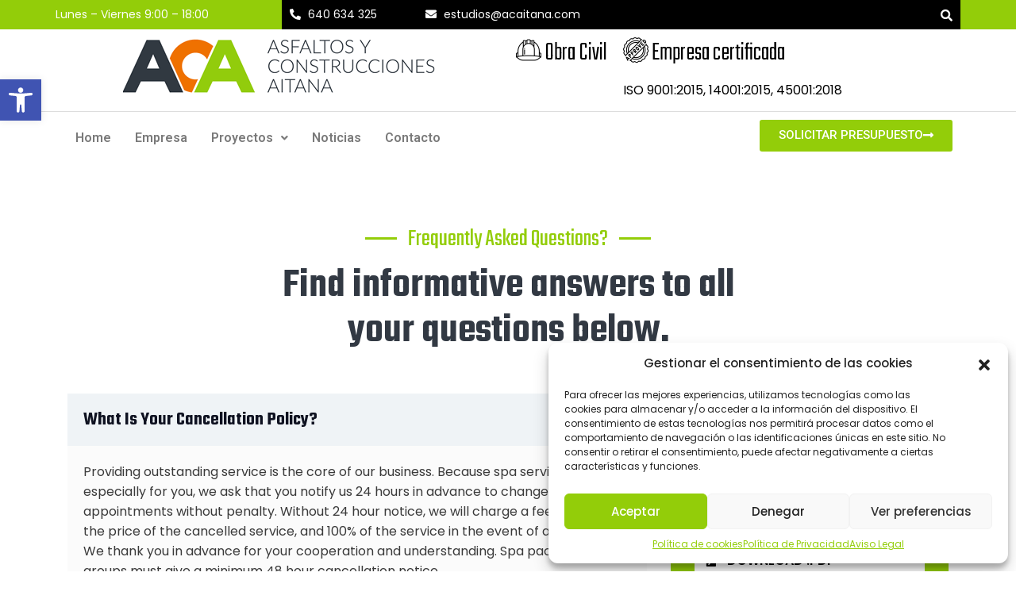

--- FILE ---
content_type: text/html; charset=UTF-8
request_url: https://acaitana.es/faq/
body_size: 29000
content:
<!DOCTYPE html>
<html lang="es" prefix="og: https://ogp.me/ns#">
<head>
	<meta charset="UTF-8" />
	<meta name="viewport" content="width=device-width, initial-scale=1" />
	<link rel="profile" href="http://gmpg.org/xfn/11" />
	<link rel="pingback" href="https://acaitana.es/xmlrpc.php" />
	
<!-- Optimización para motores de búsqueda de Rank Math -  https://rankmath.com/ -->
<title>FAQ - Asfaltos y Construcciones Aitana</title>
<meta name="description" content="Frequently Asked Questions?"/>
<meta name="robots" content="follow, index, max-snippet:-1, max-video-preview:-1, max-image-preview:large"/>
<link rel="canonical" href="https://acaitana.es/faq/" />
<meta property="og:locale" content="es_ES" />
<meta property="og:type" content="article" />
<meta property="og:title" content="FAQ - Asfaltos y Construcciones Aitana" />
<meta property="og:description" content="Frequently Asked Questions?" />
<meta property="og:url" content="https://acaitana.es/faq/" />
<meta property="og:site_name" content="Asfaltos y Construcciones Aitana" />
<meta property="og:updated_time" content="2023-09-25T13:13:04+02:00" />
<meta property="article:published_time" content="2023-04-12T12:59:05+02:00" />
<meta property="article:modified_time" content="2023-09-25T13:13:04+02:00" />
<meta name="twitter:card" content="summary_large_image" />
<meta name="twitter:title" content="FAQ - Asfaltos y Construcciones Aitana" />
<meta name="twitter:description" content="Frequently Asked Questions?" />
<meta name="twitter:label1" content="Tiempo de lectura" />
<meta name="twitter:data1" content="1 minuto" />
<script type="application/ld+json" class="rank-math-schema">{"@context":"https://schema.org","@graph":[{"@type":"Place","@id":"https://acaitana.es/#place","address":{"@type":"PostalAddress","streetAddress":"C/ Sant Nicolau 37","addressLocality":"Alcoy","addressRegion":"Alicante","postalCode":"03801","addressCountry":"Espa\u00f1a"}},{"@type":"Organization","@id":"https://acaitana.es/#organization","name":"Asfaltos y Construcciones Aitana","url":"https://acaitana.es","email":"estudios@acaitana.com","address":{"@type":"PostalAddress","streetAddress":"C/ Sant Nicolau 37","addressLocality":"Alcoy","addressRegion":"Alicante","postalCode":"03801","addressCountry":"Espa\u00f1a"},"logo":{"@type":"ImageObject","@id":"https://acaitana.es/#logo","url":"https://acaitana.es/wp-content/uploads/2022/08/logo_rrss.png","contentUrl":"https://acaitana.es/wp-content/uploads/2022/08/logo_rrss.png","caption":"Asfaltos y Construcciones Aitana","inLanguage":"es","width":"800","height":"800"},"contactPoint":[{"@type":"ContactPoint","telephone":"+34 640 63 43 25","contactType":"customer support"}],"location":{"@id":"https://acaitana.es/#place"}},{"@type":"WebSite","@id":"https://acaitana.es/#website","url":"https://acaitana.es","name":"Asfaltos y Construcciones Aitana","publisher":{"@id":"https://acaitana.es/#organization"},"inLanguage":"es"},{"@type":"WebPage","@id":"https://acaitana.es/faq/#webpage","url":"https://acaitana.es/faq/","name":"FAQ - Asfaltos y Construcciones Aitana","datePublished":"2023-04-12T12:59:05+02:00","dateModified":"2023-09-25T13:13:04+02:00","isPartOf":{"@id":"https://acaitana.es/#website"},"inLanguage":"es"},{"@type":"Person","@id":"https://acaitana.es/author/jmgosalbez_q38cil24/","name":"jmgosalbez_q38cil24","url":"https://acaitana.es/author/jmgosalbez_q38cil24/","image":{"@type":"ImageObject","@id":"https://secure.gravatar.com/avatar/cbb597b235179da2a64e64c16611006b?s=96&amp;d=mm&amp;r=g","url":"https://secure.gravatar.com/avatar/cbb597b235179da2a64e64c16611006b?s=96&amp;d=mm&amp;r=g","caption":"jmgosalbez_q38cil24","inLanguage":"es"},"worksFor":{"@id":"https://acaitana.es/#organization"}},{"@type":"Article","headline":"FAQ - Asfaltos y Construcciones Aitana","datePublished":"2023-04-12T12:59:05+02:00","dateModified":"2023-09-25T13:13:04+02:00","author":{"@id":"https://acaitana.es/author/jmgosalbez_q38cil24/","name":"jmgosalbez_q38cil24"},"publisher":{"@id":"https://acaitana.es/#organization"},"description":"Frequently Asked Questions?","name":"FAQ - Asfaltos y Construcciones Aitana","@id":"https://acaitana.es/faq/#richSnippet","isPartOf":{"@id":"https://acaitana.es/faq/#webpage"},"inLanguage":"es","mainEntityOfPage":{"@id":"https://acaitana.es/faq/#webpage"}}]}</script>
<!-- /Plugin Rank Math WordPress SEO -->

<link rel='dns-prefetch' href='//fonts.googleapis.com' />
<link rel="alternate" type="application/rss+xml" title="Asfaltos y Construcciones Aitana &raquo; Feed" href="https://acaitana.es/feed/" />
<link rel="alternate" type="application/rss+xml" title="Asfaltos y Construcciones Aitana &raquo; Feed de los comentarios" href="https://acaitana.es/comments/feed/" />
<script>
window._wpemojiSettings = {"baseUrl":"https:\/\/s.w.org\/images\/core\/emoji\/15.0.3\/72x72\/","ext":".png","svgUrl":"https:\/\/s.w.org\/images\/core\/emoji\/15.0.3\/svg\/","svgExt":".svg","source":{"concatemoji":"https:\/\/acaitana.es\/wp-includes\/js\/wp-emoji-release.min.js?ver=6.6.4"}};
/*! This file is auto-generated */
!function(i,n){var o,s,e;function c(e){try{var t={supportTests:e,timestamp:(new Date).valueOf()};sessionStorage.setItem(o,JSON.stringify(t))}catch(e){}}function p(e,t,n){e.clearRect(0,0,e.canvas.width,e.canvas.height),e.fillText(t,0,0);var t=new Uint32Array(e.getImageData(0,0,e.canvas.width,e.canvas.height).data),r=(e.clearRect(0,0,e.canvas.width,e.canvas.height),e.fillText(n,0,0),new Uint32Array(e.getImageData(0,0,e.canvas.width,e.canvas.height).data));return t.every(function(e,t){return e===r[t]})}function u(e,t,n){switch(t){case"flag":return n(e,"\ud83c\udff3\ufe0f\u200d\u26a7\ufe0f","\ud83c\udff3\ufe0f\u200b\u26a7\ufe0f")?!1:!n(e,"\ud83c\uddfa\ud83c\uddf3","\ud83c\uddfa\u200b\ud83c\uddf3")&&!n(e,"\ud83c\udff4\udb40\udc67\udb40\udc62\udb40\udc65\udb40\udc6e\udb40\udc67\udb40\udc7f","\ud83c\udff4\u200b\udb40\udc67\u200b\udb40\udc62\u200b\udb40\udc65\u200b\udb40\udc6e\u200b\udb40\udc67\u200b\udb40\udc7f");case"emoji":return!n(e,"\ud83d\udc26\u200d\u2b1b","\ud83d\udc26\u200b\u2b1b")}return!1}function f(e,t,n){var r="undefined"!=typeof WorkerGlobalScope&&self instanceof WorkerGlobalScope?new OffscreenCanvas(300,150):i.createElement("canvas"),a=r.getContext("2d",{willReadFrequently:!0}),o=(a.textBaseline="top",a.font="600 32px Arial",{});return e.forEach(function(e){o[e]=t(a,e,n)}),o}function t(e){var t=i.createElement("script");t.src=e,t.defer=!0,i.head.appendChild(t)}"undefined"!=typeof Promise&&(o="wpEmojiSettingsSupports",s=["flag","emoji"],n.supports={everything:!0,everythingExceptFlag:!0},e=new Promise(function(e){i.addEventListener("DOMContentLoaded",e,{once:!0})}),new Promise(function(t){var n=function(){try{var e=JSON.parse(sessionStorage.getItem(o));if("object"==typeof e&&"number"==typeof e.timestamp&&(new Date).valueOf()<e.timestamp+604800&&"object"==typeof e.supportTests)return e.supportTests}catch(e){}return null}();if(!n){if("undefined"!=typeof Worker&&"undefined"!=typeof OffscreenCanvas&&"undefined"!=typeof URL&&URL.createObjectURL&&"undefined"!=typeof Blob)try{var e="postMessage("+f.toString()+"("+[JSON.stringify(s),u.toString(),p.toString()].join(",")+"));",r=new Blob([e],{type:"text/javascript"}),a=new Worker(URL.createObjectURL(r),{name:"wpTestEmojiSupports"});return void(a.onmessage=function(e){c(n=e.data),a.terminate(),t(n)})}catch(e){}c(n=f(s,u,p))}t(n)}).then(function(e){for(var t in e)n.supports[t]=e[t],n.supports.everything=n.supports.everything&&n.supports[t],"flag"!==t&&(n.supports.everythingExceptFlag=n.supports.everythingExceptFlag&&n.supports[t]);n.supports.everythingExceptFlag=n.supports.everythingExceptFlag&&!n.supports.flag,n.DOMReady=!1,n.readyCallback=function(){n.DOMReady=!0}}).then(function(){return e}).then(function(){var e;n.supports.everything||(n.readyCallback(),(e=n.source||{}).concatemoji?t(e.concatemoji):e.wpemoji&&e.twemoji&&(t(e.twemoji),t(e.wpemoji)))}))}((window,document),window._wpemojiSettings);
</script>
<link rel='stylesheet' id='hfe-widgets-style-css' href='https://acaitana.es/wp-content/plugins/header-footer-elementor/inc/widgets-css/frontend.css?ver=1.6.41' media='all' />
<style id='wp-emoji-styles-inline-css'>

	img.wp-smiley, img.emoji {
		display: inline !important;
		border: none !important;
		box-shadow: none !important;
		height: 1em !important;
		width: 1em !important;
		margin: 0 0.07em !important;
		vertical-align: -0.1em !important;
		background: none !important;
		padding: 0 !important;
	}
</style>
<style id='rank-math-toc-block-style-inline-css'>
.wp-block-rank-math-toc-block nav ol{counter-reset:item}.wp-block-rank-math-toc-block nav ol li{display:block}.wp-block-rank-math-toc-block nav ol li:before{content:counters(item, ".") ". ";counter-increment:item}

</style>
<style id='classic-theme-styles-inline-css'>
/*! This file is auto-generated */
.wp-block-button__link{color:#fff;background-color:#32373c;border-radius:9999px;box-shadow:none;text-decoration:none;padding:calc(.667em + 2px) calc(1.333em + 2px);font-size:1.125em}.wp-block-file__button{background:#32373c;color:#fff;text-decoration:none}
</style>
<style id='global-styles-inline-css'>
:root{--wp--preset--aspect-ratio--square: 1;--wp--preset--aspect-ratio--4-3: 4/3;--wp--preset--aspect-ratio--3-4: 3/4;--wp--preset--aspect-ratio--3-2: 3/2;--wp--preset--aspect-ratio--2-3: 2/3;--wp--preset--aspect-ratio--16-9: 16/9;--wp--preset--aspect-ratio--9-16: 9/16;--wp--preset--color--black: #000000;--wp--preset--color--cyan-bluish-gray: #abb8c3;--wp--preset--color--white: #ffffff;--wp--preset--color--pale-pink: #f78da7;--wp--preset--color--vivid-red: #cf2e2e;--wp--preset--color--luminous-vivid-orange: #ff6900;--wp--preset--color--luminous-vivid-amber: #fcb900;--wp--preset--color--light-green-cyan: #7bdcb5;--wp--preset--color--vivid-green-cyan: #00d084;--wp--preset--color--pale-cyan-blue: #8ed1fc;--wp--preset--color--vivid-cyan-blue: #0693e3;--wp--preset--color--vivid-purple: #9b51e0;--wp--preset--gradient--vivid-cyan-blue-to-vivid-purple: linear-gradient(135deg,rgba(6,147,227,1) 0%,rgb(155,81,224) 100%);--wp--preset--gradient--light-green-cyan-to-vivid-green-cyan: linear-gradient(135deg,rgb(122,220,180) 0%,rgb(0,208,130) 100%);--wp--preset--gradient--luminous-vivid-amber-to-luminous-vivid-orange: linear-gradient(135deg,rgba(252,185,0,1) 0%,rgba(255,105,0,1) 100%);--wp--preset--gradient--luminous-vivid-orange-to-vivid-red: linear-gradient(135deg,rgba(255,105,0,1) 0%,rgb(207,46,46) 100%);--wp--preset--gradient--very-light-gray-to-cyan-bluish-gray: linear-gradient(135deg,rgb(238,238,238) 0%,rgb(169,184,195) 100%);--wp--preset--gradient--cool-to-warm-spectrum: linear-gradient(135deg,rgb(74,234,220) 0%,rgb(151,120,209) 20%,rgb(207,42,186) 40%,rgb(238,44,130) 60%,rgb(251,105,98) 80%,rgb(254,248,76) 100%);--wp--preset--gradient--blush-light-purple: linear-gradient(135deg,rgb(255,206,236) 0%,rgb(152,150,240) 100%);--wp--preset--gradient--blush-bordeaux: linear-gradient(135deg,rgb(254,205,165) 0%,rgb(254,45,45) 50%,rgb(107,0,62) 100%);--wp--preset--gradient--luminous-dusk: linear-gradient(135deg,rgb(255,203,112) 0%,rgb(199,81,192) 50%,rgb(65,88,208) 100%);--wp--preset--gradient--pale-ocean: linear-gradient(135deg,rgb(255,245,203) 0%,rgb(182,227,212) 50%,rgb(51,167,181) 100%);--wp--preset--gradient--electric-grass: linear-gradient(135deg,rgb(202,248,128) 0%,rgb(113,206,126) 100%);--wp--preset--gradient--midnight: linear-gradient(135deg,rgb(2,3,129) 0%,rgb(40,116,252) 100%);--wp--preset--font-size--small: 13px;--wp--preset--font-size--medium: 20px;--wp--preset--font-size--large: 36px;--wp--preset--font-size--x-large: 42px;--wp--preset--spacing--20: 0.44rem;--wp--preset--spacing--30: 0.67rem;--wp--preset--spacing--40: 1rem;--wp--preset--spacing--50: 1.5rem;--wp--preset--spacing--60: 2.25rem;--wp--preset--spacing--70: 3.38rem;--wp--preset--spacing--80: 5.06rem;--wp--preset--shadow--natural: 6px 6px 9px rgba(0, 0, 0, 0.2);--wp--preset--shadow--deep: 12px 12px 50px rgba(0, 0, 0, 0.4);--wp--preset--shadow--sharp: 6px 6px 0px rgba(0, 0, 0, 0.2);--wp--preset--shadow--outlined: 6px 6px 0px -3px rgba(255, 255, 255, 1), 6px 6px rgba(0, 0, 0, 1);--wp--preset--shadow--crisp: 6px 6px 0px rgba(0, 0, 0, 1);}:where(.is-layout-flex){gap: 0.5em;}:where(.is-layout-grid){gap: 0.5em;}body .is-layout-flex{display: flex;}.is-layout-flex{flex-wrap: wrap;align-items: center;}.is-layout-flex > :is(*, div){margin: 0;}body .is-layout-grid{display: grid;}.is-layout-grid > :is(*, div){margin: 0;}:where(.wp-block-columns.is-layout-flex){gap: 2em;}:where(.wp-block-columns.is-layout-grid){gap: 2em;}:where(.wp-block-post-template.is-layout-flex){gap: 1.25em;}:where(.wp-block-post-template.is-layout-grid){gap: 1.25em;}.has-black-color{color: var(--wp--preset--color--black) !important;}.has-cyan-bluish-gray-color{color: var(--wp--preset--color--cyan-bluish-gray) !important;}.has-white-color{color: var(--wp--preset--color--white) !important;}.has-pale-pink-color{color: var(--wp--preset--color--pale-pink) !important;}.has-vivid-red-color{color: var(--wp--preset--color--vivid-red) !important;}.has-luminous-vivid-orange-color{color: var(--wp--preset--color--luminous-vivid-orange) !important;}.has-luminous-vivid-amber-color{color: var(--wp--preset--color--luminous-vivid-amber) !important;}.has-light-green-cyan-color{color: var(--wp--preset--color--light-green-cyan) !important;}.has-vivid-green-cyan-color{color: var(--wp--preset--color--vivid-green-cyan) !important;}.has-pale-cyan-blue-color{color: var(--wp--preset--color--pale-cyan-blue) !important;}.has-vivid-cyan-blue-color{color: var(--wp--preset--color--vivid-cyan-blue) !important;}.has-vivid-purple-color{color: var(--wp--preset--color--vivid-purple) !important;}.has-black-background-color{background-color: var(--wp--preset--color--black) !important;}.has-cyan-bluish-gray-background-color{background-color: var(--wp--preset--color--cyan-bluish-gray) !important;}.has-white-background-color{background-color: var(--wp--preset--color--white) !important;}.has-pale-pink-background-color{background-color: var(--wp--preset--color--pale-pink) !important;}.has-vivid-red-background-color{background-color: var(--wp--preset--color--vivid-red) !important;}.has-luminous-vivid-orange-background-color{background-color: var(--wp--preset--color--luminous-vivid-orange) !important;}.has-luminous-vivid-amber-background-color{background-color: var(--wp--preset--color--luminous-vivid-amber) !important;}.has-light-green-cyan-background-color{background-color: var(--wp--preset--color--light-green-cyan) !important;}.has-vivid-green-cyan-background-color{background-color: var(--wp--preset--color--vivid-green-cyan) !important;}.has-pale-cyan-blue-background-color{background-color: var(--wp--preset--color--pale-cyan-blue) !important;}.has-vivid-cyan-blue-background-color{background-color: var(--wp--preset--color--vivid-cyan-blue) !important;}.has-vivid-purple-background-color{background-color: var(--wp--preset--color--vivid-purple) !important;}.has-black-border-color{border-color: var(--wp--preset--color--black) !important;}.has-cyan-bluish-gray-border-color{border-color: var(--wp--preset--color--cyan-bluish-gray) !important;}.has-white-border-color{border-color: var(--wp--preset--color--white) !important;}.has-pale-pink-border-color{border-color: var(--wp--preset--color--pale-pink) !important;}.has-vivid-red-border-color{border-color: var(--wp--preset--color--vivid-red) !important;}.has-luminous-vivid-orange-border-color{border-color: var(--wp--preset--color--luminous-vivid-orange) !important;}.has-luminous-vivid-amber-border-color{border-color: var(--wp--preset--color--luminous-vivid-amber) !important;}.has-light-green-cyan-border-color{border-color: var(--wp--preset--color--light-green-cyan) !important;}.has-vivid-green-cyan-border-color{border-color: var(--wp--preset--color--vivid-green-cyan) !important;}.has-pale-cyan-blue-border-color{border-color: var(--wp--preset--color--pale-cyan-blue) !important;}.has-vivid-cyan-blue-border-color{border-color: var(--wp--preset--color--vivid-cyan-blue) !important;}.has-vivid-purple-border-color{border-color: var(--wp--preset--color--vivid-purple) !important;}.has-vivid-cyan-blue-to-vivid-purple-gradient-background{background: var(--wp--preset--gradient--vivid-cyan-blue-to-vivid-purple) !important;}.has-light-green-cyan-to-vivid-green-cyan-gradient-background{background: var(--wp--preset--gradient--light-green-cyan-to-vivid-green-cyan) !important;}.has-luminous-vivid-amber-to-luminous-vivid-orange-gradient-background{background: var(--wp--preset--gradient--luminous-vivid-amber-to-luminous-vivid-orange) !important;}.has-luminous-vivid-orange-to-vivid-red-gradient-background{background: var(--wp--preset--gradient--luminous-vivid-orange-to-vivid-red) !important;}.has-very-light-gray-to-cyan-bluish-gray-gradient-background{background: var(--wp--preset--gradient--very-light-gray-to-cyan-bluish-gray) !important;}.has-cool-to-warm-spectrum-gradient-background{background: var(--wp--preset--gradient--cool-to-warm-spectrum) !important;}.has-blush-light-purple-gradient-background{background: var(--wp--preset--gradient--blush-light-purple) !important;}.has-blush-bordeaux-gradient-background{background: var(--wp--preset--gradient--blush-bordeaux) !important;}.has-luminous-dusk-gradient-background{background: var(--wp--preset--gradient--luminous-dusk) !important;}.has-pale-ocean-gradient-background{background: var(--wp--preset--gradient--pale-ocean) !important;}.has-electric-grass-gradient-background{background: var(--wp--preset--gradient--electric-grass) !important;}.has-midnight-gradient-background{background: var(--wp--preset--gradient--midnight) !important;}.has-small-font-size{font-size: var(--wp--preset--font-size--small) !important;}.has-medium-font-size{font-size: var(--wp--preset--font-size--medium) !important;}.has-large-font-size{font-size: var(--wp--preset--font-size--large) !important;}.has-x-large-font-size{font-size: var(--wp--preset--font-size--x-large) !important;}
:where(.wp-block-post-template.is-layout-flex){gap: 1.25em;}:where(.wp-block-post-template.is-layout-grid){gap: 1.25em;}
:where(.wp-block-columns.is-layout-flex){gap: 2em;}:where(.wp-block-columns.is-layout-grid){gap: 2em;}
:root :where(.wp-block-pullquote){font-size: 1.5em;line-height: 1.6;}
</style>
<link rel='stylesheet' id='contact-form-7-css' href='https://acaitana.es/wp-content/plugins/contact-form-7/includes/css/styles.css?ver=5.9.8' media='all' />
<link rel='stylesheet' id='wpa-style-css' href='https://acaitana.es/wp-content/plugins/wp-accessibility/css/wpa-style.css?ver=2.0.1' media='all' />
<style id='wpa-style-inline-css'>
:root { --admin-bar-top : 7px; }
</style>
<link rel='stylesheet' id='cmplz-general-css' href='https://acaitana.es/wp-content/plugins/complianz-gdpr/assets/css/cookieblocker.min.css?ver=1725956926' media='all' />
<link rel='stylesheet' id='hfe-style-css' href='https://acaitana.es/wp-content/plugins/header-footer-elementor/assets/css/header-footer-elementor.css?ver=1.6.41' media='all' />
<link rel='stylesheet' id='elementor-icons-css' href='https://acaitana.es/wp-content/plugins/elementor/assets/lib/eicons/css/elementor-icons.min.css?ver=5.30.0' media='all' />
<link rel='stylesheet' id='elementor-frontend-css' href='https://acaitana.es/wp-content/plugins/elementor/assets/css/frontend.min.css?ver=3.23.4' media='all' />
<link rel='stylesheet' id='swiper-css' href='https://acaitana.es/wp-content/plugins/elementor/assets/lib/swiper/v8/css/swiper.min.css?ver=8.4.5' media='all' />
<link rel='stylesheet' id='elementor-post-22-css' href='https://acaitana.es/wp-content/uploads/elementor/css/post-22.css?ver=1725959348' media='all' />
<link rel='stylesheet' id='elementor-global-css' href='https://acaitana.es/wp-content/uploads/elementor/css/global.css?ver=1725959348' media='all' />
<link rel='stylesheet' id='elementor-post-217-css' href='https://acaitana.es/wp-content/uploads/elementor/css/post-217.css?ver=1726220532' media='all' />
<link rel='stylesheet' id='elementor-post-2636-css' href='https://acaitana.es/wp-content/uploads/elementor/css/post-2636.css?ver=1725962051' media='all' />
<link rel='stylesheet' id='bootstrap-css' href='https://acaitana.es/wp-content/themes/industroz/assets/css/bootstrap.min.css?ver=1.0.0' media='all' />
<link rel='stylesheet' id='industroz-style-css' href='https://acaitana.es/wp-content/themes/industroz/style.css?ver=6.6.4' media='all' />
<link rel='stylesheet' id='child-style-css' href='https://acaitana.es/wp-content/themes/industroz-child/style.css?ver=6.6.4' media='all' />
<link rel='stylesheet' id='industroz-fonts-css' href='https://fonts.googleapis.com/css?family=Teko%3A300%2C400%2C500%2C600%2C700%7CRoboto%3A100%2C100i%2C300%2C300i%2C400%2C400i%2C500%2C500i%2C700%2C700i%2C900%2C900i%7CPoppins%3A300%2C300i%2C400%2C400i%2C600%2C600i%2C500%2C500i%2C700%2C700i%2C900%2C900i&#038;subset' media='all' />
<link rel='stylesheet' id='fontawesome-css' href='https://acaitana.es/wp-content/themes/industroz/assets/css/fontawesome/css/font-awesome.min.css?ver=1.0.0' media='all' />
<link rel='stylesheet' id='owl-carousel-css' href='https://acaitana.es/wp-content/themes/industroz/assets/css/owl.carousel.min.css?ver=1.0.0' media='all' />
<link rel='stylesheet' id='bootstrap-select-css' href='https://acaitana.es/wp-content/themes/industroz/assets/css/bootstrap-select.min.css?ver=1.0.0' media='all' />
<link rel='stylesheet' id='magnific-popup-css' href='https://acaitana.es/wp-content/themes/industroz/assets/css/magnific-popup.min.css?ver=1.0.0' media='all' />
<link rel='stylesheet' id='lc_lightbox-css' href='https://acaitana.es/wp-content/themes/industroz/assets/css/lc_lightbox.css?ver=1.0.0' media='all' />
<link rel='stylesheet' id='loader-css' href='https://acaitana.es/wp-content/themes/industroz/assets/css/loader.min.css?ver=1.0.0' media='all' />
<link rel='stylesheet' id='flaticon-css' href='https://acaitana.es/wp-content/themes/industroz/assets/css/flaticon.min.css?ver=1.0.0' media='all' />
<link rel='stylesheet' id='industroz-wp-styling-css' href='https://acaitana.es/wp-content/themes/industroz/assets/css/wp-styling.css?ver=1.0.0' media='all' />
<link rel='stylesheet' id='industroz-responsive-css' href='https://acaitana.es/wp-content/themes/industroz/assets/css/responsive.css?ver=1.0.0' media='all' />
<link rel='stylesheet' id='industroz-skin-9-css' href='https://acaitana.es/wp-content/themes/industroz/assets/css/skin/skin-9.css?ver=1.0.0' media='all' />
<link rel='stylesheet' id='industroz-print-style-css' href='https://acaitana.es/wp-content/themes/industroz/assets/css/print.css?ver=1.0.0' media='print' />
<link rel='stylesheet' id='industroz-dynamic-styles-css' href='https://acaitana.es/wp-content/themes/industroz/assets/css/inline-style.css?ver=6.6.4' media='all' />
<style id='industroz-dynamic-styles-inline-css'>

					.logo-header-inner a img{width:400px}
				
					.logo-header-inner a img{height:73px}
					
				
					.logo-header-inner a{margin-top:10px; display: inline-block;}
				
					.logo-header-inner a{margin-bottom:10px; display: inline-block;}
				
					footer.footer-dark .footer-top{background-color:#686868;}
				
					.error-full-page-inner-info{background-color:#ffffff;}
				
					.error-full-page-inner-info h3, .error-full-page-inner-info strong, .error-full-page-inner-info h4{color:#111111;}
				
					.error-full-page-inner-info p{color:#3a3a3a;}
				
			/*===================== 
				Premery bg color 
			=====================*/

			::selection {
			 background: #93cd09 ;
			}
			::-moz-selection {
			 background: #93cd09 ;
			}
			::-webkit-selection {
			  background: #93cd09 ;
			}

			/* Primary background color*/
			.site-list-style-one-new li::after,
			.date-style-3 .wt-post-meta ul li.post-category span,
			.industroz-pagination a:hover, 
			.industroz-pagination span:hover, 
			.industroz-pagination .page-numbers.current,
			.industroz-blog-grid.style1.date-style-2 .wt-post-meta ul li.post-category span,
			.blog-post.date-style-2.industroz-blog-modern .wt-post-meta ul li.post-category span, 
			.industroz-blog-grid.date-style-2 .wt-post-meta ul li.post-category span,
			.blog-without-image.date-style-2.industroz-blog-modern-right .wt-post-meta ul li.post-category span,
			.left .wt-small-separator div.sep-leaf-right:before, 
			.left .wt-small-separator div.sep-leaf-left:before, 
			.center .wt-small-separator div.sep-leaf-right::before, 
			.center .wt-small-separator div.sep-leaf-left::before,
			.footer-dark .social-icons li a, .pricingtable-highlight, 
			.icon-font-block, .service-side-btn a.btn-block:hover, 
			.project-img-effect-1, 
			.owl-carousel .owl-dots .owl-dot.active span, 
			.owl-carousel .owl-dots .owl-dot:hover span, 
			.owl-prev:hover, .owl-prev:active, 
			.owl-prev:focus, .owl-next:hover, 
			.owl-next:active, .owl-next:focus, 
			.header-style-2 .top-bar .wt-topbar-info li:first-child:before, 
			.header-style-2 .header-nav-request a, 
			.all_services ul li a:hover, .all_services ul li a.active, 
			.service-border-box:hover::before, 
			.site-bg-primary, 
			.wt-tabs.bg-tabs .nav-tabs > li > a,
			.site-list-style-two li::after,.search-bx button,
			.site-list-style-one li::after,.since-year strong, 
			.date-style-2 .wt-post-meta ul li.post-category span,
			.blog-post blockquote,.your-order-list ul li:last-child,
			.header-style-1 .header-nav .nav > li:hover > a,
			.header-style-1 .top-bar .wt-topbar-info li:first-child:before,
			.header-style-1 .header-nav-request a,
			.services-section-content-right,
			.testimonial-1-content-outer::after,
			.play-now .icon,
			.header-style-3 .top-bar .wt-topbar-info li:first-child:before,
			.header-style-3 .header-nav-request a,
			.h-category,.animate_line:hover::after, 
			.animate_line:hover::before,
			.hover-effect-content .mfp-link:hover,
			.wt-box.service-box-1:before,
			.service-side-btn.site-bg-secondry,
			.header-style-1 .top-bar .wt-topbar-info li:first-child:before,
			.latest-blog-3.large-date .post-date,
			.card1:before,
			.about-max-two:after,
			.description-list li i,
			.sr-btn-filter-wrap li.btn-active.sr-btn-circle,
			.post-style-12 .wt-post-info:before,
			.service-icon-box-three:hover,
			.wt-team-2 .team-social-icon li a,
			.project-new-2 .project-new-content2 span,
			.project-new-2 .project-view .project-view-btn i,
			.half-wide-bg,
			.header-style-4 .header-nav-request a{
				background-color:#93cd09 ;
			}
			.site-button{background-color:#93cd09 !important}

			/*===================== 
				Primary text color 
			=====================*/
			/* Premery text color*/
			.whatWedo-info-section h2 span,
			.since-year strong,
			.date-style-3 .wt-post-readmore a,
			.date-style-3 .wt-post-meta ul li.post-author, 
			.date-style-3 .wt-post-meta ul li.post-date, 
			.date-style-3 .wt-post-meta ul li.post-comment,
			.imghvr-mid .project-new-category,
			.pricingtable-highlight .pricingtable-price .pricingtable-bx .pricingtable-sign,
			.pricingtable-highlight .pricingtable-price .pricingtable-bx,
			.theme-footer .widget_nav_menu ul li a:hover,
			.welcom-to-section-new h2 span,
			ul.checklist li i, ul.checklist2 li i,
			blockquote cite, blockquote span,
			blockquote:after,
			.box-style1 .wt-icon-number span,
			.welcom-to-section h2 span, .welcom-to-section-new h2 span,
			ul.checklist li i, ul.checklist2 li i,
			h1 a:hover, h2 a:hover, h3 a:hover, 
			h4 a:hover, h5 a:hover, h6 a:hover, 
			.header-nav .nav > li:hover > a, 
			.header-nav .nav > li .sub-menu li a:hover, 
			.header-nav .nav > li .sub-menu li:hover > a, 
			header-nav .nav > li .mega-menu > li ul a:hover, 
			.header-nav .nav > li.active > a, 
			.header-nav .nav > li.current-menu-item > a, 
			.header-nav .nav li.has-child.nav-active > a, 
			ol.comment-list li.comment .reply a, 
			.masonry-filter > li.active a, .masonry-filter > li a:hover, 
			.masonry-filter > li a:active, .masonry-filter > li a:focus, 
			.nav-dark.header-nav .nav > li .sub-menu li a:hover, 
			.site-button-link::after, 
			.our-team-two ul li a:hover, 
			.site-text-primary, 
			.footer-dark .widget_address li i,
			.site-footer .widget_services ul li a:hover, 
			.wt-team-1 .team-social-center ul li a:hover, 
			.footer-dark .footer-top a:active, .footer-dark .footer-top a:focus, 
			.footer-dark .footer-top a:hover, .header-style-2 .header-nav .nav > li > a:hover, 
			blockquote .fa-quote-left, .testimonial-2 .testimonial-text .fa-quote-left, 
			.wt-breadcrumb li:last-child, .video3-section-blockquote .fa-quote-left,.wt-product-box .price ins,
			.widget .wt-post-meta li,.widget_archives ul li a:hover,.widget_services ul li a:hover,
			.widget_tag_cloud a:hover, .since-year2 strong,.project-2-block .wt-title a:hover,
			.project-stamp .project-stamp-list li a i, .date-style-2 .wt-post-meta ul li.post-date, 
			.date-style-2 .wt-post-meta ul li.post-comment, .date-style-2 .wt-post-readmore a,
			.video-section-blockquote2 .fa-quote-left,.testimonial-1 .testimonial-text .fa-quote-left,
			.footer-dark.footer-style2 .footer-bottom .copyrights-nav li a:hover,
			.wt-team-arc2 .team-social-icon li a:hover,
			.latest-blog-3 .wt-post-readmore a,
			.testimonial-5 .quote-left::before,
			.wt-team-10 .team-name a:hover,
			.wt-team-10 .team-social-center ul li a:hover,
			.service-box-style12 .service-title-large a:hover,
			.testimonial-12-content .testimonial-12 .testimonial-info .testimonial-position,
			.service-box-style2 .service-title-large a:hover,
			.wt-team-2 .team-detail p,
			.testimonial-11-content .testimonial-11 .testimonial-info .testimonial-position,
			.header-style-11 .header-nav .nav > li:hover > a,
			.header-style-11 .header-nav .nav > li .sub-menu li:hover > a,
			.header-style-3 .header-nav .nav > li > a:hover{
				color:#93cd09 ;
			}
			
			.wt-box.service-box-1:hover span.icon-cell.text-white{
				color:#93cd09 !important ;
			}

			/*-----border color-----*/
			.colarge-1-new:before,
			.blog-post.blog-full-detail blockquote,
			.industroz-pagination a, .industroz-pagination span,
			.pricingtable-highlight,
			.box-style1-title,
			.wt-team-1 .team-social-center, 
			.header-style-2 #search-toggle-block, 
			.testimonial-2 .testimonial-text, 
			.video-section-blockquote, .service-box-title, 
			.video3-section-blockquote,.colarge-2,.colarge-1::before, 
			.colarge-1::after,.project-2-block .wt-title,
			.project-stamp .project-stamp-list,
			.project-1-inner-pic::after,
			.line-filter .filter-content,
			.video-section-blockquote2,
			.rev-title-left-border,
			.icon-circle-box .icon-circle:before,
			.icon-circle-box .icon-circle:after,
			.about-two .about-year .about-year-info span,
			.client-logo2-media:before,
			.client-logo2-media:after,
			.header-style-3 #search-toggle-block{
				border-color:#93cd09;
			}

			/*-----Secondry background color-----*/
			.site-button-secondry, .acc-bg-gray .acod-head .indicator, 
			.project-img-effect-1 a.mfp-link, 
			.header-style-2 .header-search, .owl-prev, 
			.owl-next, 
			.all_services, .site-bg-secondry, 
			.wt-tabs.bg-tabs .nav-tabs > li > a.active, 
			.overlay-icon a,.header-style-3 .header-search,
			.footer-dark.footer-style2 .footer-top,.contact-info-section,
			.header-style-4 .header-search{
				background-color:#323943;
			}
			
			/*-----Secondry text color-----*/
			.site-text-secondry,
			.post-title a,
			h2,
			a,
			.site-list-style-one-new li{
				color:#323943;
			}

			/* Buttons hover bg color*/
			.site-button:hover, .site-button:focus, .site-button:active, .nl-search-btn:hover{
				background-color:#b84915;
			}

			/*===================== 
				play btn
			 =====================*/


			.play-now .ripple, .play-now .ripple:before, .play-now .ripple:after {
				-webkit-box-shadow: 0 0 0 0 #93cd09;
				-moz-box-shadow: 0 0 0 0 #93cd09;
				-ms-box-shadow: 0 0 0 0 #93cd09;
				-o-box-shadow: 0 0 0 0 #93cd09;
				box-shadow: 0 0 0 0 #93cd09;
			}

			.whatWedo-media-inner{
			background: rgb(252,93,22); /* Old browsers */
			background: -moz-linear-gradient(left,  rgba(252,93,22,1) 0%, rgba(2,23,60,1) 100%); /* FF3.6-15 */
			background: -webkit-linear-gradient(left,  rgba(252,93,22,1) 0%,rgba(2,23,60,1) 100%); /* Chrome10-25,Safari5.1-6 */
			background: linear-gradient(to right,  rgba(252,93,22,1) 0%,rgba(2,23,60,1) 100%); /* W3C, IE10+, FF16+, Chrome26+, Opera12+, Safari7+ */
			filter: progid:DXImageTransform.Microsoft.gradient( startColorstr="#fc5d16", endColorstr="#02173c",GradientType=1 ); /* IE6-9 */

			}

			.whatWedo-media-content::after{
				border-top-color:#323943;
			}

			.footer-dark.footer-style2 .footer-bottom {
				background-color:#001029;
				border-top: 1px solid #001029;
			}

			/*REVOLUTION SLIDER ARROW BUTTON*/
			#welcome_wrapper .metis.tparrows{background-color:#93cd09 ;}

			
</style>
<link rel='stylesheet' id='industroz-style2-css' href='https://acaitana.es/wp-content/themes/industroz/assets/css/style-empty.css?ver=6.6.4' media='all' />
<style id='industroz-style2-inline-css'>
.wt-bnr-inr.overlay-wraper.bg-center{background:url(https://acaitana.es/wp-content/uploads/2020/04/3-1.jpg);}
</style>
<link rel='stylesheet' id='pojo-a11y-css' href='https://acaitana.es/wp-content/plugins/pojo-accessibility/assets/css/style.min.css?ver=1.0.0' media='all' />
<link rel='stylesheet' id='wp-featherlight-css' href='https://acaitana.es/wp-content/plugins/wp-featherlight/css/wp-featherlight.min.css?ver=1.3.4' media='all' />
<link rel='stylesheet' id='google-fonts-1-css' href='https://fonts.googleapis.com/css?family=Roboto%3A100%2C100italic%2C200%2C200italic%2C300%2C300italic%2C400%2C400italic%2C500%2C500italic%2C600%2C600italic%2C700%2C700italic%2C800%2C800italic%2C900%2C900italic%7CRoboto+Slab%3A100%2C100italic%2C200%2C200italic%2C300%2C300italic%2C400%2C400italic%2C500%2C500italic%2C600%2C600italic%2C700%2C700italic%2C800%2C800italic%2C900%2C900italic%7CPoppins%3A100%2C100italic%2C200%2C200italic%2C300%2C300italic%2C400%2C400italic%2C500%2C500italic%2C600%2C600italic%2C700%2C700italic%2C800%2C800italic%2C900%2C900italic%7CTeko%3A100%2C100italic%2C200%2C200italic%2C300%2C300italic%2C400%2C400italic%2C500%2C500italic%2C600%2C600italic%2C700%2C700italic%2C800%2C800italic%2C900%2C900italic&#038;display=auto&#038;ver=6.6.4' media='all' />
<link rel='stylesheet' id='elementor-icons-shared-0-css' href='https://acaitana.es/wp-content/plugins/elementor/assets/lib/font-awesome/css/fontawesome.min.css?ver=5.15.3' media='all' />
<link rel='stylesheet' id='elementor-icons-fa-solid-css' href='https://acaitana.es/wp-content/plugins/elementor/assets/lib/font-awesome/css/solid.min.css?ver=5.15.3' media='all' />
<link rel='stylesheet' id='elementor-icons-fa-regular-css' href='https://acaitana.es/wp-content/plugins/elementor/assets/lib/font-awesome/css/regular.min.css?ver=5.15.3' media='all' />
<link rel="preconnect" href="https://fonts.gstatic.com/" crossorigin><script src="https://acaitana.es/wp-content/plugins/google-analytics-for-wordpress/assets/js/frontend-gtag.min.js?ver=9.0.1" id="monsterinsights-frontend-script-js"></script>
<script data-cfasync="false" data-wpfc-render="false" id='monsterinsights-frontend-script-js-extra'>var monsterinsights_frontend = {"js_events_tracking":"true","download_extensions":"doc,pdf,ppt,zip,xls,docx,pptx,xlsx","inbound_paths":"[{\"path\":\"\\\/go\\\/\",\"label\":\"affiliate\"},{\"path\":\"\\\/recommend\\\/\",\"label\":\"affiliate\"}]","home_url":"https:\/\/acaitana.es","hash_tracking":"false","v4_id":"G-HT0841173W"};</script>
<script src="https://acaitana.es/wp-includes/js/jquery/jquery.min.js?ver=3.7.1" id="jquery-core-js"></script>
<script src="https://acaitana.es/wp-includes/js/jquery/jquery-migrate.min.js?ver=3.4.1" id="jquery-migrate-js"></script>
<script src="https://acaitana.es/wp-content/plugins/revslider/public/assets/js/rbtools.min.js?ver=6.5.14" async id="tp-tools-js"></script>
<script src="https://acaitana.es/wp-content/plugins/revslider/public/assets/js/rs6.min.js?ver=6.5.14" async id="revmin-js"></script>
<script src="https://acaitana.es/wp-content/plugins/wp-accessibility/js/fingerprint.min.js?ver=2.0.1" id="wpa-fingerprintjs-js"></script>
<link rel="https://api.w.org/" href="https://acaitana.es/wp-json/" /><link rel="alternate" title="JSON" type="application/json" href="https://acaitana.es/wp-json/wp/v2/pages/217" /><link rel="EditURI" type="application/rsd+xml" title="RSD" href="https://acaitana.es/xmlrpc.php?rsd" />
<meta name="generator" content="WordPress 6.6.4" />
<link rel='shortlink' href='https://acaitana.es/?p=217' />
<link rel="alternate" title="oEmbed (JSON)" type="application/json+oembed" href="https://acaitana.es/wp-json/oembed/1.0/embed?url=https%3A%2F%2Facaitana.es%2Ffaq%2F" />
<link rel="alternate" title="oEmbed (XML)" type="text/xml+oembed" href="https://acaitana.es/wp-json/oembed/1.0/embed?url=https%3A%2F%2Facaitana.es%2Ffaq%2F&#038;format=xml" />
	<link rel="preconnect" href="https://fonts.googleapis.com">
	<link rel="preconnect" href="https://fonts.gstatic.com">
	    <script>
        jQuery(document).ready(function($) {
            $('.header-search-icon').attr('aria-label', 'Buscar en el sitio');
        });
    </script>
    			<style>.cmplz-hidden {
					display: none !important;
				}</style>			<link rel="shortcut icon" href="https://acaitana.es/wp-content/uploads/2022/02/favicon.png" >
			<meta name="generator" content="Elementor 3.23.4; features: additional_custom_breakpoints, e_lazyload; settings: css_print_method-external, google_font-enabled, font_display-auto">
<style type="text/css">
#pojo-a11y-toolbar .pojo-a11y-toolbar-toggle a{ background-color: #4054b2;	color: #ffffff;}
#pojo-a11y-toolbar .pojo-a11y-toolbar-overlay, #pojo-a11y-toolbar .pojo-a11y-toolbar-overlay ul.pojo-a11y-toolbar-items.pojo-a11y-links{ border-color: #4054b2;}
body.pojo-a11y-focusable a:focus{ outline-style: solid !important;	outline-width: 1px !important;	outline-color: #FF0000 !important;}
#pojo-a11y-toolbar{ top: 100px !important;}
#pojo-a11y-toolbar .pojo-a11y-toolbar-overlay{ background-color: #ffffff;}
#pojo-a11y-toolbar .pojo-a11y-toolbar-overlay ul.pojo-a11y-toolbar-items li.pojo-a11y-toolbar-item a, #pojo-a11y-toolbar .pojo-a11y-toolbar-overlay p.pojo-a11y-toolbar-title{ color: #333333;}
#pojo-a11y-toolbar .pojo-a11y-toolbar-overlay ul.pojo-a11y-toolbar-items li.pojo-a11y-toolbar-item a.active{ background-color: #4054b2;	color: #ffffff;}
@media (max-width: 767px) { #pojo-a11y-toolbar { top: 50px !important; } }</style>			<style>
				.e-con.e-parent:nth-of-type(n+4):not(.e-lazyloaded):not(.e-no-lazyload),
				.e-con.e-parent:nth-of-type(n+4):not(.e-lazyloaded):not(.e-no-lazyload) * {
					background-image: none !important;
				}
				@media screen and (max-height: 1024px) {
					.e-con.e-parent:nth-of-type(n+3):not(.e-lazyloaded):not(.e-no-lazyload),
					.e-con.e-parent:nth-of-type(n+3):not(.e-lazyloaded):not(.e-no-lazyload) * {
						background-image: none !important;
					}
				}
				@media screen and (max-height: 640px) {
					.e-con.e-parent:nth-of-type(n+2):not(.e-lazyloaded):not(.e-no-lazyload),
					.e-con.e-parent:nth-of-type(n+2):not(.e-lazyloaded):not(.e-no-lazyload) * {
						background-image: none !important;
					}
				}
			</style>
			<meta name="generator" content="Powered by Slider Revolution 6.5.14 - responsive, Mobile-Friendly Slider Plugin for WordPress with comfortable drag and drop interface." />
<script>function setREVStartSize(e){
			//window.requestAnimationFrame(function() {
				window.RSIW = window.RSIW===undefined ? window.innerWidth : window.RSIW;
				window.RSIH = window.RSIH===undefined ? window.innerHeight : window.RSIH;
				try {
					var pw = document.getElementById(e.c).parentNode.offsetWidth,
						newh;
					pw = pw===0 || isNaN(pw) ? window.RSIW : pw;
					e.tabw = e.tabw===undefined ? 0 : parseInt(e.tabw);
					e.thumbw = e.thumbw===undefined ? 0 : parseInt(e.thumbw);
					e.tabh = e.tabh===undefined ? 0 : parseInt(e.tabh);
					e.thumbh = e.thumbh===undefined ? 0 : parseInt(e.thumbh);
					e.tabhide = e.tabhide===undefined ? 0 : parseInt(e.tabhide);
					e.thumbhide = e.thumbhide===undefined ? 0 : parseInt(e.thumbhide);
					e.mh = e.mh===undefined || e.mh=="" || e.mh==="auto" ? 0 : parseInt(e.mh,0);
					if(e.layout==="fullscreen" || e.l==="fullscreen")
						newh = Math.max(e.mh,window.RSIH);
					else{
						e.gw = Array.isArray(e.gw) ? e.gw : [e.gw];
						for (var i in e.rl) if (e.gw[i]===undefined || e.gw[i]===0) e.gw[i] = e.gw[i-1];
						e.gh = e.el===undefined || e.el==="" || (Array.isArray(e.el) && e.el.length==0)? e.gh : e.el;
						e.gh = Array.isArray(e.gh) ? e.gh : [e.gh];
						for (var i in e.rl) if (e.gh[i]===undefined || e.gh[i]===0) e.gh[i] = e.gh[i-1];
											
						var nl = new Array(e.rl.length),
							ix = 0,
							sl;
						e.tabw = e.tabhide>=pw ? 0 : e.tabw;
						e.thumbw = e.thumbhide>=pw ? 0 : e.thumbw;
						e.tabh = e.tabhide>=pw ? 0 : e.tabh;
						e.thumbh = e.thumbhide>=pw ? 0 : e.thumbh;
						for (var i in e.rl) nl[i] = e.rl[i]<window.RSIW ? 0 : e.rl[i];
						sl = nl[0];
						for (var i in nl) if (sl>nl[i] && nl[i]>0) { sl = nl[i]; ix=i;}
						var m = pw>(e.gw[ix]+e.tabw+e.thumbw) ? 1 : (pw-(e.tabw+e.thumbw)) / (e.gw[ix]);
						newh =  (e.gh[ix] * m) + (e.tabh + e.thumbh);
					}
					var el = document.getElementById(e.c);
					if (el!==null && el) el.style.height = newh+"px";
					el = document.getElementById(e.c+"_wrapper");
					if (el!==null && el) {
						el.style.height = newh+"px";
						el.style.display = "block";
					}
				} catch(e){
					console.log("Failure at Presize of Slider:" + e)
				}
			//});
		  };</script>
		<style id="wp-custom-css">
			span.copyrights-text a:link,
span.copyrights-text a:visited{
	color: #93cd09;
}
span.copyrights-text a:hover {
	text-decoration: underline;
}

ul#breadcrumbs {
	display: none;
}

#empresa-seccion1 .colarge-2 {
	border-color: #f07400;
}

#empresa-seccion2 .site-button-link {
	display: none;
}
#empresa-seccion2 a.site-button.site-btn-effect {
	display: none;
}
#empresa-seccion2 .service-box-title {
	border-color: #f07400;
}

#empresa-seccion3 .wt-small-separator {
	display: none;
}

#empresa-seccion4 .wt-small-separator {
	display: none;
}
#empresa-seccion4 .site-bg-primary {
	background-color: #f07400;
}
#empresa-seccion4 .site-text-primary {
	color: #f07400;
}

.proyectos-seccion1 div.colarge-1-new::before {
	border-color: #f07400;
}

.home-seccion1 div.colarge-1::before {
	border-color: #f07400;
}
.home-seccion1 ul.checklist {
	width: 100%;
}

.home-seccion3 .whatWedo-media-inner {
	background: rgb(2,0,36);
	background: linear-gradient(90deg, rgba(2,0,36,1) 0%, rgba(240,116,0,1) 0%, rgba(5,24,60,1) 100%);
}

.home-seccion2 a.site-button {
	background-color: #f07400 !important;
}

#home-seccion-expertos .video-section-outer.mfp-gallery {
	display: none;
}

#home-noticias .wt-post-media.wt-img-effect.zoom-slow img,
#blog-noticias .wt-post-media.wt-img-effect.zoom-slow img{
	height: 250px;
	object-fit: cover;
}

li.post-comment,
li.post-date::after{
	display: none !important;
}

.portada-asesoramiento .service-box-new-link {
	display: none;
}

.galeria-proyectos-secciones img {
	height: 200px;
	object-fit: cover;
}

div.grecaptcha-badge {
	visibility: hidden;
}

/* NOTICIAS */
/* Ocultar datos meta */
div.post-meta .byline,
div.post-meta .post-views,
div.post-meta .seperator,
div.comments-wrapper {
	display: none;
}

/* BLOG */
/* Tamaño imagen noticia */
div.wt-post-media img {
/* 	width: 600px !important;
	height: 400px !important;
	object-fit: center; */
}
.sangrado-personalizado {
    padding-left: 20px; /* Puedes ajustar el valor según la cantidad de sangrado */
}


/* FOOTER */
.politica-calidad li {
	margin-bottom: 10px;
}

/* HOME */

/* Solicitar Presupuesto casilla de aceptación */

		</style>
			<style id="egf-frontend-styles" type="text/css">
		p {} h1 {} h2 {} h3 {} h4 {} h5 {} h6 {} 	</style>
	</head>

<body data-cmplz=1 class="page-template-default page page-id-217 ehf-header ehf-template-industroz ehf-stylesheet-industroz-child wp-featherlight-captions singular enable-search-modal missing-post-thumbnail has-no-pagination not-showing-comments show-avatars footer-top-hidden elementor-default elementor-kit-22 elementor-page elementor-page-217">
<div id="page" class="hfeed site">

		<header id="masthead" itemscope="itemscope" itemtype="https://schema.org/WPHeader">
			<p class="main-title bhf-hidden" itemprop="headline"><a href="https://acaitana.es" title="Asfaltos y Construcciones Aitana" rel="home">Asfaltos y Construcciones Aitana</a></p>
					<div data-elementor-type="wp-post" data-elementor-id="2636" class="elementor elementor-2636">
						<section class="elementor-section elementor-top-section elementor-element elementor-element-4fbc802 elementor-section-boxed elementor-section-height-default elementor-section-height-default" data-id="4fbc802" data-element_type="section" data-settings="{&quot;background_background&quot;:&quot;classic&quot;}">
						<div class="elementor-container elementor-column-gap-no">
					<div class="elementor-column elementor-col-25 elementor-top-column elementor-element elementor-element-71dbbbd" data-id="71dbbbd" data-element_type="column">
			<div class="elementor-widget-wrap elementor-element-populated">
						<div class="elementor-element elementor-element-0a2ae62 elementor-widget elementor-widget-text-editor" data-id="0a2ae62" data-element_type="widget" data-widget_type="text-editor.default">
				<div class="elementor-widget-container">
							Lunes &#8211; Viernes 9:00 &#8211; 18:00						</div>
				</div>
					</div>
		</div>
				<div class="elementor-column elementor-col-25 elementor-top-column elementor-element elementor-element-3857ae9" data-id="3857ae9" data-element_type="column" data-settings="{&quot;background_background&quot;:&quot;classic&quot;}">
			<div class="elementor-widget-wrap elementor-element-populated">
						<div class="elementor-element elementor-element-19dcb4b elementor-icon-list--layout-traditional elementor-list-item-link-full_width elementor-widget elementor-widget-icon-list" data-id="19dcb4b" data-element_type="widget" data-widget_type="icon-list.default">
				<div class="elementor-widget-container">
					<ul class="elementor-icon-list-items">
							<li class="elementor-icon-list-item">
											<span class="elementor-icon-list-icon">
							<i aria-hidden="true" class="fas fa-phone-alt"></i>						</span>
										<span class="elementor-icon-list-text">640 634 325</span>
									</li>
						</ul>
				</div>
				</div>
					</div>
		</div>
				<div class="elementor-column elementor-col-25 elementor-top-column elementor-element elementor-element-44ef1a6" data-id="44ef1a6" data-element_type="column" data-settings="{&quot;background_background&quot;:&quot;classic&quot;}">
			<div class="elementor-widget-wrap elementor-element-populated">
						<div class="elementor-element elementor-element-0357af5 elementor-icon-list--layout-traditional elementor-list-item-link-full_width elementor-widget elementor-widget-icon-list" data-id="0357af5" data-element_type="widget" data-widget_type="icon-list.default">
				<div class="elementor-widget-container">
					<ul class="elementor-icon-list-items">
							<li class="elementor-icon-list-item">
											<span class="elementor-icon-list-icon">
							<i aria-hidden="true" class="fas fa-envelope"></i>						</span>
										<span class="elementor-icon-list-text">estudios@acaitana.com</span>
									</li>
						</ul>
				</div>
				</div>
					</div>
		</div>
				<div class="elementor-column elementor-col-25 elementor-top-column elementor-element elementor-element-d3980ef" data-id="d3980ef" data-element_type="column" data-settings="{&quot;background_background&quot;:&quot;classic&quot;}">
			<div class="elementor-widget-wrap elementor-element-populated">
						<div class="elementor-element elementor-element-b8977f5 hfe-search-layout-icon elementor-widget elementor-widget-hfe-search-button" data-id="b8977f5" data-element_type="widget" data-settings="{&quot;input_icon_size&quot;:{&quot;unit&quot;:&quot;px&quot;,&quot;size&quot;:250,&quot;sizes&quot;:[]},&quot;input_icon_size_tablet&quot;:{&quot;unit&quot;:&quot;px&quot;,&quot;size&quot;:&quot;&quot;,&quot;sizes&quot;:[]},&quot;input_icon_size_mobile&quot;:{&quot;unit&quot;:&quot;px&quot;,&quot;size&quot;:&quot;&quot;,&quot;sizes&quot;:[]},&quot;toggle_icon_size&quot;:{&quot;unit&quot;:&quot;px&quot;,&quot;size&quot;:15,&quot;sizes&quot;:[]},&quot;toggle_icon_size_tablet&quot;:{&quot;unit&quot;:&quot;px&quot;,&quot;size&quot;:&quot;&quot;,&quot;sizes&quot;:[]},&quot;toggle_icon_size_mobile&quot;:{&quot;unit&quot;:&quot;px&quot;,&quot;size&quot;:&quot;&quot;,&quot;sizes&quot;:[]}}" data-widget_type="hfe-search-button.default">
				<div class="elementor-widget-container">
					<form class="hfe-search-button-wrapper" role="search" action="https://acaitana.es/" method="get">

						<div class = "hfe-search-icon-toggle">
				<input placeholder="" class="hfe-search-form__input" type="search" name="s" title="Buscar" value="">
				<i class="fas fa-search" aria-hidden="true"></i>
			</div>
					</form>
				</div>
				</div>
					</div>
		</div>
					</div>
		</section>
				<section class="elementor-section elementor-top-section elementor-element elementor-element-7e6d3df elementor-section-boxed elementor-section-height-default elementor-section-height-default" data-id="7e6d3df" data-element_type="section">
						<div class="elementor-container elementor-column-gap-default">
					<div class="elementor-column elementor-col-50 elementor-top-column elementor-element elementor-element-02f09d0" data-id="02f09d0" data-element_type="column">
			<div class="elementor-widget-wrap elementor-element-populated">
						<div class="elementor-element elementor-element-e7bc7a8 elementor-widget elementor-widget-image" data-id="e7bc7a8" data-element_type="widget" data-widget_type="image.default">
				<div class="elementor-widget-container">
													<img width="400" height="73" src="https://acaitana.es/wp-content/uploads/2022/02/logo-web.png" class="attachment-large size-large wp-image-1073" alt="" srcset="https://acaitana.es/wp-content/uploads/2022/02/logo-web.png 400w, https://acaitana.es/wp-content/uploads/2022/02/logo-web-300x55.png 300w" sizes="(max-width: 400px) 100vw, 400px" />													</div>
				</div>
					</div>
		</div>
				<div class="elementor-column elementor-col-50 elementor-top-column elementor-element elementor-element-3d2374c" data-id="3d2374c" data-element_type="column">
			<div class="elementor-widget-wrap elementor-element-populated">
						<div class="elementor-element elementor-element-1b4a98d elementor-widget__width-auto elementor-widget elementor-widget-text-editor" data-id="1b4a98d" data-element_type="widget" data-widget_type="text-editor.default">
				<div class="elementor-widget-container">
							<i class="flaticon-helmet"></i> Obra Civil						</div>
				</div>
				<div class="elementor-element elementor-element-f171e17 elementor-widget__width-auto elementor-widget elementor-widget-text-editor" data-id="f171e17" data-element_type="widget" data-widget_type="text-editor.default">
				<div class="elementor-widget-container">
							<i class="flaticon-stamp"></i> Empresa certificada<br>
<span style="font-size: 16px; font-family: Poppins; font-weight: 400">ISO 9001:2015, 14001:2015, 45001:2018</span>						</div>
				</div>
					</div>
		</div>
					</div>
		</section>
				<section class="elementor-section elementor-top-section elementor-element elementor-element-63e4228 elementor-section-boxed elementor-section-height-default elementor-section-height-default" data-id="63e4228" data-element_type="section">
						<div class="elementor-container elementor-column-gap-default">
					<div class="elementor-column elementor-col-50 elementor-top-column elementor-element elementor-element-f973f1a" data-id="f973f1a" data-element_type="column">
			<div class="elementor-widget-wrap elementor-element-populated">
						<div class="elementor-element elementor-element-6a34b0a hfe-nav-menu__align-left hfe-submenu-icon-arrow hfe-submenu-animation-none hfe-link-redirect-child hfe-nav-menu__breakpoint-tablet elementor-widget elementor-widget-navigation-menu" data-id="6a34b0a" data-element_type="widget" data-settings="{&quot;padding_horizontal_menu_item&quot;:{&quot;unit&quot;:&quot;px&quot;,&quot;size&quot;:15,&quot;sizes&quot;:[]},&quot;padding_horizontal_menu_item_tablet&quot;:{&quot;unit&quot;:&quot;px&quot;,&quot;size&quot;:&quot;&quot;,&quot;sizes&quot;:[]},&quot;padding_horizontal_menu_item_mobile&quot;:{&quot;unit&quot;:&quot;px&quot;,&quot;size&quot;:&quot;&quot;,&quot;sizes&quot;:[]},&quot;padding_vertical_menu_item&quot;:{&quot;unit&quot;:&quot;px&quot;,&quot;size&quot;:15,&quot;sizes&quot;:[]},&quot;padding_vertical_menu_item_tablet&quot;:{&quot;unit&quot;:&quot;px&quot;,&quot;size&quot;:&quot;&quot;,&quot;sizes&quot;:[]},&quot;padding_vertical_menu_item_mobile&quot;:{&quot;unit&quot;:&quot;px&quot;,&quot;size&quot;:&quot;&quot;,&quot;sizes&quot;:[]},&quot;menu_space_between&quot;:{&quot;unit&quot;:&quot;px&quot;,&quot;size&quot;:&quot;&quot;,&quot;sizes&quot;:[]},&quot;menu_space_between_tablet&quot;:{&quot;unit&quot;:&quot;px&quot;,&quot;size&quot;:&quot;&quot;,&quot;sizes&quot;:[]},&quot;menu_space_between_mobile&quot;:{&quot;unit&quot;:&quot;px&quot;,&quot;size&quot;:&quot;&quot;,&quot;sizes&quot;:[]},&quot;menu_row_space&quot;:{&quot;unit&quot;:&quot;px&quot;,&quot;size&quot;:&quot;&quot;,&quot;sizes&quot;:[]},&quot;menu_row_space_tablet&quot;:{&quot;unit&quot;:&quot;px&quot;,&quot;size&quot;:&quot;&quot;,&quot;sizes&quot;:[]},&quot;menu_row_space_mobile&quot;:{&quot;unit&quot;:&quot;px&quot;,&quot;size&quot;:&quot;&quot;,&quot;sizes&quot;:[]},&quot;dropdown_border_radius&quot;:{&quot;unit&quot;:&quot;px&quot;,&quot;top&quot;:&quot;&quot;,&quot;right&quot;:&quot;&quot;,&quot;bottom&quot;:&quot;&quot;,&quot;left&quot;:&quot;&quot;,&quot;isLinked&quot;:true},&quot;dropdown_border_radius_tablet&quot;:{&quot;unit&quot;:&quot;px&quot;,&quot;top&quot;:&quot;&quot;,&quot;right&quot;:&quot;&quot;,&quot;bottom&quot;:&quot;&quot;,&quot;left&quot;:&quot;&quot;,&quot;isLinked&quot;:true},&quot;dropdown_border_radius_mobile&quot;:{&quot;unit&quot;:&quot;px&quot;,&quot;top&quot;:&quot;&quot;,&quot;right&quot;:&quot;&quot;,&quot;bottom&quot;:&quot;&quot;,&quot;left&quot;:&quot;&quot;,&quot;isLinked&quot;:true},&quot;width_dropdown_item&quot;:{&quot;unit&quot;:&quot;px&quot;,&quot;size&quot;:&quot;220&quot;,&quot;sizes&quot;:[]},&quot;width_dropdown_item_tablet&quot;:{&quot;unit&quot;:&quot;px&quot;,&quot;size&quot;:&quot;&quot;,&quot;sizes&quot;:[]},&quot;width_dropdown_item_mobile&quot;:{&quot;unit&quot;:&quot;px&quot;,&quot;size&quot;:&quot;&quot;,&quot;sizes&quot;:[]},&quot;padding_horizontal_dropdown_item&quot;:{&quot;unit&quot;:&quot;px&quot;,&quot;size&quot;:&quot;&quot;,&quot;sizes&quot;:[]},&quot;padding_horizontal_dropdown_item_tablet&quot;:{&quot;unit&quot;:&quot;px&quot;,&quot;size&quot;:&quot;&quot;,&quot;sizes&quot;:[]},&quot;padding_horizontal_dropdown_item_mobile&quot;:{&quot;unit&quot;:&quot;px&quot;,&quot;size&quot;:&quot;&quot;,&quot;sizes&quot;:[]},&quot;padding_vertical_dropdown_item&quot;:{&quot;unit&quot;:&quot;px&quot;,&quot;size&quot;:15,&quot;sizes&quot;:[]},&quot;padding_vertical_dropdown_item_tablet&quot;:{&quot;unit&quot;:&quot;px&quot;,&quot;size&quot;:&quot;&quot;,&quot;sizes&quot;:[]},&quot;padding_vertical_dropdown_item_mobile&quot;:{&quot;unit&quot;:&quot;px&quot;,&quot;size&quot;:&quot;&quot;,&quot;sizes&quot;:[]},&quot;distance_from_menu&quot;:{&quot;unit&quot;:&quot;px&quot;,&quot;size&quot;:&quot;&quot;,&quot;sizes&quot;:[]},&quot;distance_from_menu_tablet&quot;:{&quot;unit&quot;:&quot;px&quot;,&quot;size&quot;:&quot;&quot;,&quot;sizes&quot;:[]},&quot;distance_from_menu_mobile&quot;:{&quot;unit&quot;:&quot;px&quot;,&quot;size&quot;:&quot;&quot;,&quot;sizes&quot;:[]},&quot;toggle_size&quot;:{&quot;unit&quot;:&quot;px&quot;,&quot;size&quot;:&quot;&quot;,&quot;sizes&quot;:[]},&quot;toggle_size_tablet&quot;:{&quot;unit&quot;:&quot;px&quot;,&quot;size&quot;:&quot;&quot;,&quot;sizes&quot;:[]},&quot;toggle_size_mobile&quot;:{&quot;unit&quot;:&quot;px&quot;,&quot;size&quot;:&quot;&quot;,&quot;sizes&quot;:[]},&quot;toggle_border_width&quot;:{&quot;unit&quot;:&quot;px&quot;,&quot;size&quot;:&quot;&quot;,&quot;sizes&quot;:[]},&quot;toggle_border_width_tablet&quot;:{&quot;unit&quot;:&quot;px&quot;,&quot;size&quot;:&quot;&quot;,&quot;sizes&quot;:[]},&quot;toggle_border_width_mobile&quot;:{&quot;unit&quot;:&quot;px&quot;,&quot;size&quot;:&quot;&quot;,&quot;sizes&quot;:[]},&quot;toggle_border_radius&quot;:{&quot;unit&quot;:&quot;px&quot;,&quot;size&quot;:&quot;&quot;,&quot;sizes&quot;:[]},&quot;toggle_border_radius_tablet&quot;:{&quot;unit&quot;:&quot;px&quot;,&quot;size&quot;:&quot;&quot;,&quot;sizes&quot;:[]},&quot;toggle_border_radius_mobile&quot;:{&quot;unit&quot;:&quot;px&quot;,&quot;size&quot;:&quot;&quot;,&quot;sizes&quot;:[]}}" data-widget_type="navigation-menu.default">
				<div class="elementor-widget-container">
						<div class="hfe-nav-menu hfe-layout-horizontal hfe-nav-menu-layout horizontal hfe-pointer__none" data-layout="horizontal">
				<div role="button" class="hfe-nav-menu__toggle elementor-clickable">
					<span class="screen-reader-text">Menú</span>
					<div class="hfe-nav-menu-icon">
						<i aria-hidden="true"  class="fas fa-align-justify"></i>					</div>
				</div>
				<nav class="hfe-nav-menu__layout-horizontal hfe-nav-menu__submenu-arrow" data-toggle-icon="&lt;i aria-hidden=&quot;true&quot; tabindex=&quot;0&quot; class=&quot;fas fa-align-justify&quot;&gt;&lt;/i&gt;" data-close-icon="&lt;i aria-hidden=&quot;true&quot; tabindex=&quot;0&quot; class=&quot;far fa-window-close&quot;&gt;&lt;/i&gt;" data-full-width="yes">
					<ul id="menu-1-6a34b0a" class="hfe-nav-menu"><li id="menu-item-1178" class="menu-item menu-item-type-post_type menu-item-object-page menu-item-home parent hfe-creative-menu"><a href="https://acaitana.es/" class = "hfe-menu-item">Home</a></li>
<li id="menu-item-332" class="menu-item menu-item-type-post_type menu-item-object-page parent hfe-creative-menu"><a href="https://acaitana.es/empresa-asfaltos/" class = "hfe-menu-item">Empresa</a></li>
<li id="menu-item-1863" class="menu-item menu-item-type-custom menu-item-object-custom menu-item-has-children parent hfe-has-submenu hfe-creative-menu"><div class="hfe-has-submenu-container"><a href="#" class = "hfe-menu-item">Proyectos<span class='hfe-menu-toggle sub-arrow hfe-menu-child-0'><i class='fa'></i></span></a></div>
<ul class="sub-menu">
	<li id="menu-item-1361" class="menu-item menu-item-type-custom menu-item-object-custom menu-item-has-children hfe-has-submenu hfe-creative-menu"><div class="hfe-has-submenu-container"><a href="#" class = "hfe-sub-menu-item">Obra Civil<span class='hfe-menu-toggle sub-arrow hfe-menu-child-1'><i class='fa'></i></span></a></div>
	<ul class="sub-menu">
		<li id="menu-item-1360" class="menu-item menu-item-type-post_type menu-item-object-page hfe-creative-menu"><a href="https://acaitana.es/reurbanizacion/" class = "hfe-sub-menu-item">Reurbanización</a></li>
		<li id="menu-item-1353" class="menu-item menu-item-type-post_type menu-item-object-page hfe-creative-menu"><a href="https://acaitana.es/mejora-de-accesibilidad/" class = "hfe-sub-menu-item">Mejora de accesibilidad</a></li>
		<li id="menu-item-1352" class="menu-item menu-item-type-post_type menu-item-object-page hfe-creative-menu"><a href="https://acaitana.es/servicios-urbanos/" class = "hfe-sub-menu-item">Servicios urbanos</a></li>
	</ul>
</li>
	<li id="menu-item-1362" class="menu-item menu-item-type-custom menu-item-object-custom menu-item-has-children hfe-has-submenu hfe-creative-menu"><div class="hfe-has-submenu-container"><a href="#" class = "hfe-sub-menu-item">Asfalto<span class='hfe-menu-toggle sub-arrow hfe-menu-child-1'><i class='fa'></i></span></a></div>
	<ul class="sub-menu">
		<li id="menu-item-1351" class="menu-item menu-item-type-post_type menu-item-object-page hfe-creative-menu"><a href="https://acaitana.es/caminos/" class = "hfe-sub-menu-item">Caminos</a></li>
		<li id="menu-item-1350" class="menu-item menu-item-type-post_type menu-item-object-page hfe-creative-menu"><a href="https://acaitana.es/carreteras/" class = "hfe-sub-menu-item">Carreteras</a></li>
		<li id="menu-item-1878" class="menu-item menu-item-type-post_type menu-item-object-page hfe-creative-menu"><a href="https://acaitana.es/parkings/" class = "hfe-sub-menu-item">Parkings</a></li>
	</ul>
</li>
	<li id="menu-item-1363" class="menu-item menu-item-type-custom menu-item-object-custom menu-item-has-children hfe-has-submenu hfe-creative-menu"><div class="hfe-has-submenu-container"><a href="#" class = "hfe-sub-menu-item">Tierras y Contenciones<span class='hfe-menu-toggle sub-arrow hfe-menu-child-1'><i class='fa'></i></span></a></div>
	<ul class="sub-menu">
		<li id="menu-item-1358" class="menu-item menu-item-type-post_type menu-item-object-page hfe-creative-menu"><a href="https://acaitana.es/muros-de-escollera/" class = "hfe-sub-menu-item">Muros de escollera</a></li>
		<li id="menu-item-1357" class="menu-item menu-item-type-post_type menu-item-object-page hfe-creative-menu"><a href="https://acaitana.es/excavaciones-y-explanaciones/" class = "hfe-sub-menu-item">Excavaciones y explanaciones</a></li>
	</ul>
</li>
	<li id="menu-item-1364" class="menu-item menu-item-type-custom menu-item-object-custom menu-item-has-children hfe-has-submenu hfe-creative-menu"><div class="hfe-has-submenu-container"><a href="#" class = "hfe-sub-menu-item">Espacios Públicos<span class='hfe-menu-toggle sub-arrow hfe-menu-child-1'><i class='fa'></i></span></a></div>
	<ul class="sub-menu">
		<li id="menu-item-1356" class="menu-item menu-item-type-post_type menu-item-object-page hfe-creative-menu"><a href="https://acaitana.es/circuitos-bmx-y-pumptrack/" class = "hfe-sub-menu-item">Circuitos BMX y Pumptrack</a></li>
		<li id="menu-item-1355" class="menu-item menu-item-type-post_type menu-item-object-page hfe-creative-menu"><a href="https://acaitana.es/zonas-deportivas/" class = "hfe-sub-menu-item">Zonas deportivas</a></li>
		<li id="menu-item-1354" class="menu-item menu-item-type-post_type menu-item-object-page hfe-creative-menu"><a href="https://acaitana.es/parques-y-zonas-verdes/" class = "hfe-sub-menu-item">Parques y zonas verdes</a></li>
	</ul>
</li>
	<li id="menu-item-3090" class="menu-item menu-item-type-custom menu-item-object-custom menu-item-has-children hfe-has-submenu hfe-creative-menu"><div class="hfe-has-submenu-container"><a class = "hfe-sub-menu-item">Renovables<span class='hfe-menu-toggle sub-arrow hfe-menu-child-1'><i class='fa'></i></span></a></div>
	<ul class="sub-menu">
		<li id="menu-item-3098" class="menu-item menu-item-type-post_type menu-item-object-page hfe-creative-menu"><a href="https://acaitana.es/luminarias-solares/" class = "hfe-sub-menu-item">Luminarias Solares</a></li>
		<li id="menu-item-3096" class="menu-item menu-item-type-post_type menu-item-object-page hfe-creative-menu"><a href="https://acaitana.es/puntos-de-recarga-para-vehiculos-electricos/" class = "hfe-sub-menu-item">Puntos de Recarga para Vehículos Eléctricos</a></li>
		<li id="menu-item-3093" class="menu-item menu-item-type-post_type menu-item-object-page hfe-creative-menu"><a href="https://acaitana.es/instalaciones-fotovoltaicas/" class = "hfe-sub-menu-item">Instalaciones Fotovoltaicas</a></li>
	</ul>
</li>
</ul>
</li>
<li id="menu-item-369" class="menu-item menu-item-type-post_type menu-item-object-page parent hfe-creative-menu"><a href="https://acaitana.es/noticias/" class = "hfe-menu-item">Noticias</a></li>
<li id="menu-item-158" class="menu-item menu-item-type-post_type menu-item-object-page parent hfe-creative-menu"><a href="https://acaitana.es/contacto/" class = "hfe-menu-item">Contacto</a></li>
</ul> 
				</nav>
			</div>
					</div>
				</div>
					</div>
		</div>
				<div class="elementor-column elementor-col-50 elementor-top-column elementor-element elementor-element-3520894" data-id="3520894" data-element_type="column">
			<div class="elementor-widget-wrap elementor-element-populated">
						<div class="elementor-element elementor-element-25ab56b elementor-align-right elementor-widget elementor-widget-button" data-id="25ab56b" data-element_type="widget" data-widget_type="button.default">
				<div class="elementor-widget-container">
					<div class="elementor-button-wrapper">
			<a class="elementor-button elementor-button-link elementor-size-sm" href="https://acaitana.es/contacto/">
						<span class="elementor-button-content-wrapper">
						<span class="elementor-button-icon">
				<i aria-hidden="true" class="fas fa-long-arrow-alt-right"></i>			</span>
									<span class="elementor-button-text">SOLICITAR PRESUPUESTO</span>
					</span>
					</a>
		</div>
				</div>
				</div>
					</div>
		</div>
					</div>
		</section>
				</div>
				</header>

			<div data-elementor-type="wp-page" data-elementor-id="217" class="elementor elementor-217">
						<section class="elementor-section elementor-top-section elementor-element elementor-element-bc2fe36 elementor-section-boxed elementor-section-height-default elementor-section-height-default" data-id="bc2fe36" data-element_type="section">
						<div class="elementor-container elementor-column-gap-default">
					<div class="elementor-column elementor-col-100 elementor-top-column elementor-element elementor-element-ec0690f" data-id="ec0690f" data-element_type="column">
			<div class="elementor-widget-wrap elementor-element-populated">
						<div class="elementor-element elementor-element-40d07a2 elementor-widget elementor-widget-fancy-heading" data-id="40d07a2" data-element_type="widget" data-widget_type="fancy-heading.default">
				<div class="elementor-widget-container">
					<div class="section-head center wt-small-separator-outer text-center">
			<div class="wt-small-separator site-text-primary">
				<div class="sep-leaf-left"></div>
				<div > Frequently Asked Questions? </div>
				<div class="sep-leaf-right"></div>
			</div>
			<h2 >Find informative answers to all your questions below.</h2>
		</div>
				</div>
				</div>
					</div>
		</div>
					</div>
		</section>
				<section class="elementor-section elementor-top-section elementor-element elementor-element-7873817 elementor-section-boxed elementor-section-height-default elementor-section-height-default" data-id="7873817" data-element_type="section">
						<div class="elementor-container elementor-column-gap-default">
					<div class="elementor-column elementor-col-66 elementor-top-column elementor-element elementor-element-8bfc246" data-id="8bfc246" data-element_type="column">
			<div class="elementor-widget-wrap elementor-element-populated">
						<div class="elementor-element elementor-element-fd44e1c elementor-widget elementor-widget-industroz-toggle" data-id="fd44e1c" data-element_type="widget" data-widget_type="industroz-toggle.default">
				<div class="elementor-widget-container">
					
		<div class="wt-accordion acc-bg-gray" id="accordion5">
							<div class="panel wt-panel">
					<div class="acod-head acc-actives">
						<h4 class="acod-title">
							<a data-toggle="collapse" href="#collapse-0" class="" data-parent="#accordion5" >
							    What is your cancellation policy?<span class="indicator"><i class="fa fa-plus"></i></span>
							</a>
						</h4>
					</div>
					<div id="collapse-0" class="acod-body collapse show bg-gray">
						<div class="acod-content p-a15"><p>Providing outstanding service is the core of our business. Because spa services reserv especially for you, we ask that you notify us 24 hours in advance to change or cancel appointments without penalty. Without 24 hour notice, we will charge a fee of 50% of the price of the cancelled service, and 100% of the service in the event of a “no-show.” We thank you in advance for your cooperation and understanding. Spa packages and groups must give a minimum 48 hour cancellation notice.</p>

<p>Efficiently unleash cross-media information without cross-media value. Quickly timely deliverables. Efficiently unleash cross-media information without cross-media value. Quickly maximize maximized timely deliverables for real-time schemas. Dramatically maintain solutions. Dramatically maintain solutions. Efficiently unleash cross-media information without cross-media value. Quickly maximize timely fixed deliverables for real-time functional schemas.</p></div>
					</div>
				</div>	
								<div class="panel wt-panel">
					<div class="acod-head ">
						<h4 class="acod-title">
							<a data-toggle="collapse" href="#collapse-1" class="collapsed" data-parent="#accordion5" >
							   What are your hours?<span class="indicator"><i class="fa fa-plus"></i></span>
							</a>
						</h4>
					</div>
					<div id="collapse-1" class="acod-body collapse  bg-gray">
						<div class="acod-content p-a15"><p>Monday – Friday: 9 to 7pm Saturday: 8 to 6pm Sunday: Closed</p></div>
					</div>
				</div>	
								<div class="panel wt-panel">
					<div class="acod-head ">
						<h4 class="acod-title">
							<a data-toggle="collapse" href="#collapse-2" class="collapsed" data-parent="#accordion5" >
							   How do I schedule an appointment?<span class="indicator"><i class="fa fa-plus"></i></span>
							</a>
						</h4>
					</div>
					<div id="collapse-2" class="acod-body collapse  bg-gray">
						<div class="acod-content p-a15"><p>You can schedule your appointment by phone, in person or online. Reservations for your appointment are held with a credit card or gift certificate.</p></div>
					</div>
				</div>	
								<div class="panel wt-panel">
					<div class="acod-head ">
						<h4 class="acod-title">
							<a data-toggle="collapse" href="#collapse-3" class="collapsed" data-parent="#accordion5" >
							   What should I wear for a spa or salon treatment?<span class="indicator"><i class="fa fa-plus"></i></span>
							</a>
						</h4>
					</div>
					<div id="collapse-3" class="acod-body collapse  bg-gray">
						<div class="acod-content p-a15"><p>No special clothing is required; come as you are! If you are enjoying several services, you will be provided with a robe and slippers. Towels for the eucalyptus steam shower are available. Your personal comfort is always most important to us!</p></div>
					</div>
				</div>	
								<div class="panel wt-panel">
					<div class="acod-head ">
						<h4 class="acod-title">
							<a data-toggle="collapse" href="#collapse-4" class="collapsed" data-parent="#accordion5" >
							   What if I have lost my gift certificate? <span class="indicator"><i class="fa fa-plus"></i></span>
							</a>
						</h4>
					</div>
					<div id="collapse-4" class="acod-body collapse  bg-gray">
						<div class="acod-content p-a15"><p>Your certificate is considered the same as cash. It is necessary to keep track of this valuable property.</p></div>
					</div>
				</div>	
						</div>
				</div>
				</div>
					</div>
		</div>
				<div class="elementor-column elementor-col-33 elementor-top-column elementor-element elementor-element-96d522c" data-id="96d522c" data-element_type="column">
			<div class="elementor-widget-wrap elementor-element-populated">
						<div class="elementor-element elementor-element-23e33da elementor-widget elementor-widget-industroz-sidebar" data-id="23e33da" data-element_type="widget" data-widget_type="industroz-sidebar.default">
				<div class="elementor-widget-container">
					
		<div class="rightSidebar">
			<aside class="side-bar">
				
	<div class="service-side-btn m-b30 site-bg-secondry p-a20 text-white">
	   <h2 class="wt-title">Brochures</h2>
		<p>View our 2020 financial prospectus brochure for an easy to read guide on all of the services offer.</p>

					<div class="wt-icon-box-wraper left ">
				<a href="#" class="btn-block  p-a15 m-tb10">
					<span class="text-black m-r10"><i class="fa fa-file-pdf-o"></i></span>
					<strong class="text-uppercase text-black">DOWNLOAD .PDF</strong>
				</a>
			</div>	
								<div class="wt-icon-box-wraper left ">
				<a href="#" class="btn-block  p-a15 m-tb10">
					<span class="text-black m-r10"><i class="fa fa-file-word-o"></i></span>
					<strong class="text-uppercase text-black">DOWNLOAD .DOC</strong>
				</a>
			</div>	
								<div class="wt-icon-box-wraper left ">
				<a href="#" class="btn-block  p-a15 m-tb10">
					<span class="text-black m-r10"><i class="fa fa-file-powerpoint-o"></i></span>
					<strong class="text-uppercase text-black">DOWNLOAD .PPT</strong>
				</a>
			</div>		
				
	</div>			</aside>
		</div>
				</div>
				</div>
					</div>
		</div>
					</div>
		</section>
				</div>
					</div>
							<!-- FOOTER START -->
				<footer class="site-footer footer-large footer-dark text-white footer-style3" >
					<!-- FOOTER BLOCKS START -->  
					<!-- Modificación Infosolution Prefooter Start -->
					<div class="container">
					<div>
						<img src="https://acaitana.es/wp-content/uploads/2023/09/logos-kit-digital-2048x154-1.png" style="width: 100%" alt="logo kit digital" />
						<p style="text-align: center; color: #000;">Web financiada por la Unión Europea a través de los fondos «NextGenerationEU» y el programa Kit Digital.</p>
					</div>
					</div>
					<!-- Modificación Infosolution Prefooter End -->					
					<div class="footer-top">
						<div class="container">
							<div class="row">
																	<div id="text-2" class="col-lg-4 col-md-6 col-sm-12 widget_text industroz-widget"><div class="widget footer-widget">			<div class="textwidget"><div class="widget widget_about footer-widget">
<div class="widget">
<div class="logo-footer clearfix">
      <img decoding="async" src="https://acaitana.es/wp-content/uploads/2022/02/logo_aca.png" alt="logo Acaitana" />
    </div>
<p>    Asfaltos y Construcciones Aitana SL forma parte de un proyecto dinámico y comprometido con la satisfacción de cliente, creado desde la amplia experiencia profesional de su equipo en obra civil.</p>
<ul class="social">
<li><b>Síguenos:</b></li>
<li>
        <a href="https://www.facebook.com/Asfaltos-y-Construcciones-Aitana-108963828577790" target="_blank" rel="noopener" aria-label="Página de Facebook de Asfaltos y Construcciones Aitana"><br />
          <img decoding="async" src="https://acaitana.es/wp-content/uploads/2024/10/logo-facebook.png" alt="Facebook" width="32" height="32" /><br />
        </a>
      </li>
<li>
        <a href="https://twitter.com/acaitana2022" target="_blank" rel="noopener" aria-label="Página de Twitter de Asfaltos y Construcciones Aitana"><br />
          <img decoding="async" src="https://acaitana.es/wp-content/uploads/2024/10/logo-x.png" alt="X (anteriormente Twitter)" width="32" height="32" /><br />
        </a>
      </li>
<li>
        <a href="https://www.instagram.com/acaitanasocial/" target="_blank" rel="noopener" aria-label="Página de Instagram de Asfaltos y Construcciones Aitana"><br />
          <img loading="lazy" decoding="async" src="https://acaitana.es/wp-content/uploads/2024/10/logo-instagram.png" alt="Instagram" width="32" height="32" /><br />
        </a>
      </li>
</ul></div>
</div>
</div>
		</div></div><div id="text-3" class="col-lg-4 col-md-6 col-sm-12 widget_text industroz-widget"><div class="widget footer-widget"><h3 class="widget-title">Contacto</h3>			<div class="textwidget"><div class="contact-footer-widget">
<div class="industroz-contact" style="line-height: 1em;"><i class="fa fa-map-marker"></i>C/ Sant Nicolau 37<br />
03801 Alcoy (Alicante)</div>
<div class="industroz-contact"><i class="fa fa-envelope-o"></i><br />
<a href="mailto:estudios@acaitana.com"> estudios@acaitana.com</a></div>
<div class="industroz-contact"><i class="fa fa-phone"></i> <a href="#">640 63 43 25</a></div>
<div class="industroz-contact"><i class="fa fa-calendar"></i> Horario<br />
L- V: 09:00 &#8211; 18:00</div>
</div>
</div>
		</div></div><div id="custom_html-3" class="widget_text col-lg-4 col-md-6 col-sm-12 widget_custom_html industroz-widget"><div class="widget_text widget footer-widget"><div class="textwidget custom-html-widget"><iframe src="https://www.google.com/maps/embed?pb=!1m18!1m12!1m3!1d3113.941114971328!2d-0.4731861326486721!3d38.69619686633427!2m3!1f0!2f0!3f0!3m2!1i1024!2i768!4f13.1!3m3!1m2!1s0xd61864b43312b61%3A0x13c0cddce1719356!2sAsfaltos%20y%20Construcciones%20Aitana!5e0!3m2!1ses!2ses!4v1645696541899!5m2!1ses!2ses" width="100%" height="260px" style="border: 0px; width: 330px;" allowfullscreen="" loading="lazy" data-origwidth="100%" data-origheight="260px" title="Mapa de ubicación de Asfaltos y Construcciones Aitana" aria-label="Mapa de ubicación de Asfaltos y Construcciones Aitana"></iframe>
</div></div></div><div id="text-4" class="col-lg-4 col-md-6 col-sm-12 widget_text industroz-widget"><div class="widget footer-widget">			<div class="textwidget"><p><i class="fa fa-info" style="margin-right: 5px"></i><a href="politica-calidad-medio-ambiente-y-seguridad-y-salud-en-el-trabajo" style="text-decoration: underline; font-size: 0.9em;">Política de calidad, medio ambiente y prevención</a></p>
</div>
		</div></div>                              
																</div> 
						</div>
					</div>
					<!-- FOOTER COPYRIGHT -->
					
					<div class="footer-bottom">
						<div class="container">
							<div class="wt-footer-bot-left d-flex justify-content-between">
								<span class="copyrights-text">Copyright © 2022 Asfaltos y Construcciones Aitana | <a href="aviso-legal">Aviso Legal</a> | <a href="politica-de-privacidad">Política de Privacidad</a> | <a href="politica-de-cookies">Política de Cookies</a> </span>
								   
							</div>
						</div>   
					</div>  
				</footer>
				<!-- FOOTER END -->
									<!-- Get In Touch -->                            
					<div class="contact-slide-hide bg-cover bg-no-repeat" style="background-image:url(https://acaitana.es/wp-content/uploads/2022/02/slider-asfaltos-01.jpg)"> 
						<div class="contact-nav">
							 <a href="javascript:void(0)" class="contact_close">&times;</a>
							 <div class="contact-nav-form">
								<div class="contact-nav-info bg-white p-a30 bg-center bg-no-repeat" style="background-image:url(https://acaitana.es/wp-content/themes/industroz/assets/images/bg-map2.png);">
									<div class="row">
										<div class="col-lg-4 col-md-4">
											<div class="contact-nav-media-section">
												<div class="contact-nav-media">
													<img src="https://acaitana.es/wp-content/uploads/2020/07/self-pic.png" alt="img">
												</div>
											</div>
										</div>
										<div class="col-lg-8 col-md-8">
											
<div class="wpcf7 no-js" id="wpcf7-f1065-o1" lang="es-ES" dir="ltr">
<div class="screen-reader-response"><p role="status" aria-live="polite" aria-atomic="true"></p> <ul></ul></div>
<form action="/faq/#wpcf7-f1065-o1" method="post" class="wpcf7-form init" aria-label="Formulario de contacto" novalidate="novalidate" data-status="init">
<div style="display: none;">
<input type="hidden" name="_wpcf7" value="1065" />
<input type="hidden" name="_wpcf7_version" value="5.9.8" />
<input type="hidden" name="_wpcf7_locale" value="es_ES" />
<input type="hidden" name="_wpcf7_unit_tag" value="wpcf7-f1065-o1" />
<input type="hidden" name="_wpcf7_container_post" value="0" />
<input type="hidden" name="_wpcf7_posted_data_hash" value="" />
<input type="hidden" name="_wpcf7_recaptcha_response" value="" />
</div>
<div class="cons-contact-form-new">
	<div class="m-b30">
		<h2 class="m-b30">Escríbanos
		</h2>
		<div class="row">
			<div class="col-md-6 col-sm-6">
				<p><label for="campoNombre">Nombre*</label>
				</p>
				<div class="form-group">
					<p><span class="wpcf7-form-control-wrap" data-name="nombre"><input size="40" maxlength="400" class="wpcf7-form-control wpcf7-text wpcf7-validates-as-required form-control" id="campoNombre" aria-required="true" aria-invalid="false" value="" type="text" name="nombre" /></span>
					</p>
				</div>
			</div>
			<div class="col-md-6 col-sm-6">
				<p><label for="campoEmail">Email*</label>
				</p>
				<div class="form-group">
					<p><span class="wpcf7-form-control-wrap" data-name="email"><input size="40" maxlength="400" class="wpcf7-form-control wpcf7-email wpcf7-validates-as-required wpcf7-text wpcf7-validates-as-email form-control" id="campoEmail" aria-required="true" aria-invalid="false" value="" type="email" name="email" /></span>
					</p>
				</div>
			</div>
			<div class="col-md-6 col-sm-6">
				<p><label for="campoTelefono">Teléfono</label>
				</p>
				<div class="form-group">
					<p><span class="wpcf7-form-control-wrap" data-name="telefono"><input size="40" maxlength="400" class="wpcf7-form-control wpcf7-text form-control" id="campoTelefono" aria-invalid="false" value="" type="text" name="telefono" /></span>
					</p>
				</div>
			</div>
			<div class="col-md-6 col-sm-6">
				<p><label for="campoAsunto">Asunto*</label>
				</p>
				<div class="form-group">
					<p><span class="wpcf7-form-control-wrap" data-name="asunto"><input size="40" maxlength="400" class="wpcf7-form-control wpcf7-text wpcf7-validates-as-required form-control" id="campoAsunto" aria-required="true" aria-invalid="false" value="" type="text" name="asunto" /></span>
					</p>
				</div>
			</div>
			<div class="col-md-12">
				<p><label for="campoMensaje">Mensaje*</label>
				</p>
				<div class="form-group">
					<p><span class="wpcf7-form-control-wrap" data-name="mensaje"><textarea cols="40" rows="4" maxlength="2000" class="wpcf7-form-control wpcf7-textarea form-control" id="campoMensaje" aria-invalid="false" name="mensaje"></textarea></span>
					</p>
				</div>
			</div>
			<div class="col-md-12">
				<p style="font-size: 0.8em;">*Campos requeridos
				</p>
			</div>
			<div class="col-md-12">
				<div class="form-group" style="display: flex; align-items: center;">
					<p><span class="wpcf7-form-control-wrap" data-name="acepto"><span class="wpcf7-form-control wpcf7-acceptance"><span class="wpcf7-list-item"><input type="checkbox" name="acepto" value="1" id="acepto-checkbox" aria-invalid="false" /></span></span></span><br />
<label for="acepto-checkbox" style="margin-left: 10px;"><br />
He leído y acepto la <a href="politica-de-privacidad" target="_blank" style="text-decoration: underline; color: #0000ff">Política de privacidad</a><br />
</label>
					</p>
				</div>
			</div>
			<div class="col-md-12">
				<p><input class="wpcf7-form-control wpcf7-submit has-spinner site-button site-btn-effect" type="submit" value="Enviar Ahora" />
				</p>
			</div>
		</div>
	</div>
</div><div class="wpcf7-response-output" aria-hidden="true"></div>
</form>
</div>
											<div class="contact-nav-inner text-black">
												<!-- TITLE START -->
												<h2 class="m-b30">Información de Contacto</h2>
												<!-- TITLE END -->
													<div class="row">
																													<div class="col-lg-4 col-md-12">
																<div class="wt-icon-box-wraper left icon-shake-outer">
																	<div class="icon-content">
																		<h4 class="m-t0">Teléfono</h4>
																		<p>640 63 43 25</p>																	</div>
																</div>
															</div>
																														<div class="col-lg-4 col-md-12">
																<div class="wt-icon-box-wraper left icon-shake-outer">
																	<div class="icon-content">
																		<h4 class="m-t0">Email </h4>
																		<p>estudios@acaitana.com</p>																	</div>
																</div>
															</div>
																														<div class="col-lg-4 col-md-12">
																<div class="wt-icon-box-wraper left icon-shake-outer">
																	<div class="icon-content">
																		<h4 class="m-t0">Dirección</h4>
																		<p class="otro-texto">C/ Sant Nicolau 37 - 03801 Alcoy (Alicante)</p>																	</div>
																</div>
															</div>
																											  </div>
											</div>
										</div>
									</div>
								</div>
							 </div>
						</div> 
					</div>
							</div>
			
		<script>
			window.RS_MODULES = window.RS_MODULES || {};
			window.RS_MODULES.modules = window.RS_MODULES.modules || {};
			window.RS_MODULES.waiting = window.RS_MODULES.waiting || [];
			window.RS_MODULES.defered = false;
			window.RS_MODULES.moduleWaiting = window.RS_MODULES.moduleWaiting || {};
			window.RS_MODULES.type = 'compiled';
		</script>
		    <script>
        jQuery(document).ready(function($) {
            // Encuentra el elemento con la clase "copyrights-text"
            var copyrightsText = $('.copyrights-text');

            // Crea el nuevo enlace de accesibilidad
            var enlaceAccesibilidad = $('<a href="accesibilidad">Accesibilidad</a>');

            // Agrega un espacio y el nuevo enlace al final del elemento
            copyrightsText.append(' | ').append(enlaceAccesibilidad);
        });
    </script>
    
<!-- Consent Management powered by Complianz | GDPR/CCPA Cookie Consent https://wordpress.org/plugins/complianz-gdpr -->
<div id="cmplz-cookiebanner-container"><div class="cmplz-cookiebanner cmplz-hidden banner-1 bottom-right-view-preferences optin cmplz-bottom-right cmplz-categories-type-view-preferences" aria-modal="true" data-nosnippet="true" role="dialog" aria-live="polite" aria-labelledby="cmplz-header-1-optin" aria-describedby="cmplz-message-1-optin">
	<div class="cmplz-header">
		<div class="cmplz-logo"></div>
		<div class="cmplz-title" id="cmplz-header-1-optin">Gestionar el consentimiento de las cookies</div>
		<div class="cmplz-close" tabindex="0" role="button" aria-label="Cerrar ventana">
			<svg aria-hidden="true" focusable="false" data-prefix="fas" data-icon="times" class="svg-inline--fa fa-times fa-w-11" role="img" xmlns="http://www.w3.org/2000/svg" viewBox="0 0 352 512"><path fill="currentColor" d="M242.72 256l100.07-100.07c12.28-12.28 12.28-32.19 0-44.48l-22.24-22.24c-12.28-12.28-32.19-12.28-44.48 0L176 189.28 75.93 89.21c-12.28-12.28-32.19-12.28-44.48 0L9.21 111.45c-12.28 12.28-12.28 32.19 0 44.48L109.28 256 9.21 356.07c-12.28 12.28-12.28 32.19 0 44.48l22.24 22.24c12.28 12.28 32.2 12.28 44.48 0L176 322.72l100.07 100.07c12.28 12.28 32.2 12.28 44.48 0l22.24-22.24c12.28-12.28 12.28-32.19 0-44.48L242.72 256z"></path></svg>
		</div>
	</div>

	<div class="cmplz-divider cmplz-divider-header"></div>
	<div class="cmplz-body">
		<div class="cmplz-message" id="cmplz-message-1-optin">Para ofrecer las mejores experiencias, utilizamos tecnologías como las cookies para almacenar y/o acceder a la información del dispositivo. El consentimiento de estas tecnologías nos permitirá procesar datos como el comportamiento de navegación o las identificaciones únicas en este sitio. No consentir o retirar el consentimiento, puede afectar negativamente a ciertas características y funciones.</div>
		<!-- categories start -->
		<div class="cmplz-categories">
			<details class="cmplz-category cmplz-functional" >
				<summary>
						<span class="cmplz-category-header">
							<span class="cmplz-category-title">Funcional</span>
							<span class='cmplz-always-active'>
								<span class="cmplz-banner-checkbox">
									<input type="checkbox"
										   id="cmplz-functional-optin"
										   data-category="cmplz_functional"
										   class="cmplz-consent-checkbox cmplz-functional"
										   size="40"
										   value="1"/>
									<label class="cmplz-label" for="cmplz-functional-optin" tabindex="0"><span class="screen-reader-text">Funcional</span></label>
								</span>
								Siempre activo							</span>
							<span class="cmplz-icon cmplz-open">
								<svg xmlns="http://www.w3.org/2000/svg" viewBox="0 0 448 512"  height="18" ><path d="M224 416c-8.188 0-16.38-3.125-22.62-9.375l-192-192c-12.5-12.5-12.5-32.75 0-45.25s32.75-12.5 45.25 0L224 338.8l169.4-169.4c12.5-12.5 32.75-12.5 45.25 0s12.5 32.75 0 45.25l-192 192C240.4 412.9 232.2 416 224 416z"/></svg>
							</span>
						</span>
				</summary>
				<div class="cmplz-description">
					<span class="cmplz-description-functional">El almacenamiento o acceso técnico es estrictamente necesario para el propósito legítimo de permitir el uso de un servicio específico explícitamente solicitado por el abonado o usuario, o con el único propósito de llevar a cabo la transmisión de una comunicación a través de una red de comunicaciones electrónicas.</span>
				</div>
			</details>

			<details class="cmplz-category cmplz-preferences" >
				<summary>
						<span class="cmplz-category-header">
							<span class="cmplz-category-title">Preferencias</span>
							<span class="cmplz-banner-checkbox">
								<input type="checkbox"
									   id="cmplz-preferences-optin"
									   data-category="cmplz_preferences"
									   class="cmplz-consent-checkbox cmplz-preferences"
									   size="40"
									   value="1"/>
								<label class="cmplz-label" for="cmplz-preferences-optin" tabindex="0"><span class="screen-reader-text">Preferencias</span></label>
							</span>
							<span class="cmplz-icon cmplz-open">
								<svg xmlns="http://www.w3.org/2000/svg" viewBox="0 0 448 512"  height="18" ><path d="M224 416c-8.188 0-16.38-3.125-22.62-9.375l-192-192c-12.5-12.5-12.5-32.75 0-45.25s32.75-12.5 45.25 0L224 338.8l169.4-169.4c12.5-12.5 32.75-12.5 45.25 0s12.5 32.75 0 45.25l-192 192C240.4 412.9 232.2 416 224 416z"/></svg>
							</span>
						</span>
				</summary>
				<div class="cmplz-description">
					<span class="cmplz-description-preferences">El almacenamiento o acceso técnico es necesario para la finalidad legítima de almacenar preferencias no solicitadas por el abonado o usuario.</span>
				</div>
			</details>

			<details class="cmplz-category cmplz-statistics" >
				<summary>
						<span class="cmplz-category-header">
							<span class="cmplz-category-title">Estadísticas</span>
							<span class="cmplz-banner-checkbox">
								<input type="checkbox"
									   id="cmplz-statistics-optin"
									   data-category="cmplz_statistics"
									   class="cmplz-consent-checkbox cmplz-statistics"
									   size="40"
									   value="1"/>
								<label class="cmplz-label" for="cmplz-statistics-optin" tabindex="0"><span class="screen-reader-text">Estadísticas</span></label>
							</span>
							<span class="cmplz-icon cmplz-open">
								<svg xmlns="http://www.w3.org/2000/svg" viewBox="0 0 448 512"  height="18" ><path d="M224 416c-8.188 0-16.38-3.125-22.62-9.375l-192-192c-12.5-12.5-12.5-32.75 0-45.25s32.75-12.5 45.25 0L224 338.8l169.4-169.4c12.5-12.5 32.75-12.5 45.25 0s12.5 32.75 0 45.25l-192 192C240.4 412.9 232.2 416 224 416z"/></svg>
							</span>
						</span>
				</summary>
				<div class="cmplz-description">
					<span class="cmplz-description-statistics">El almacenamiento o acceso técnico que es utilizado exclusivamente con fines estadísticos.</span>
					<span class="cmplz-description-statistics-anonymous">El almacenamiento o acceso técnico que se utiliza exclusivamente con fines estadísticos anónimos. Sin un requerimiento, el cumplimiento voluntario por parte de tu Proveedor de servicios de Internet, o los registros adicionales de un tercero, la información almacenada o recuperada sólo para este propósito no se puede utilizar para identificarte.</span>
				</div>
			</details>
			<details class="cmplz-category cmplz-marketing" >
				<summary>
						<span class="cmplz-category-header">
							<span class="cmplz-category-title">Marketing</span>
							<span class="cmplz-banner-checkbox">
								<input type="checkbox"
									   id="cmplz-marketing-optin"
									   data-category="cmplz_marketing"
									   class="cmplz-consent-checkbox cmplz-marketing"
									   size="40"
									   value="1"/>
								<label class="cmplz-label" for="cmplz-marketing-optin" tabindex="0"><span class="screen-reader-text">Marketing</span></label>
							</span>
							<span class="cmplz-icon cmplz-open">
								<svg xmlns="http://www.w3.org/2000/svg" viewBox="0 0 448 512"  height="18" ><path d="M224 416c-8.188 0-16.38-3.125-22.62-9.375l-192-192c-12.5-12.5-12.5-32.75 0-45.25s32.75-12.5 45.25 0L224 338.8l169.4-169.4c12.5-12.5 32.75-12.5 45.25 0s12.5 32.75 0 45.25l-192 192C240.4 412.9 232.2 416 224 416z"/></svg>
							</span>
						</span>
				</summary>
				<div class="cmplz-description">
					<span class="cmplz-description-marketing">El almacenamiento o acceso técnico es necesario para crear perfiles de usuario para enviar publicidad, o para rastrear al usuario en una web o en varias web con fines de marketing similares.</span>
				</div>
			</details>
		</div><!-- categories end -->
			</div>

	<div class="cmplz-links cmplz-information">
		<a class="cmplz-link cmplz-manage-options cookie-statement" href="#" data-relative_url="#cmplz-manage-consent-container">Administrar opciones</a>
		<a class="cmplz-link cmplz-manage-third-parties cookie-statement" href="#" data-relative_url="#cmplz-cookies-overview">Gestionar los servicios</a>
		<a class="cmplz-link cmplz-manage-vendors tcf cookie-statement" href="#" data-relative_url="#cmplz-tcf-wrapper">Gestionar {vendor_count} proveedores</a>
		<a class="cmplz-link cmplz-external cmplz-read-more-purposes tcf" target="_blank" rel="noopener noreferrer nofollow" href="https://cookiedatabase.org/tcf/purposes/">Leer más sobre estos propósitos</a>
			</div>

	<div class="cmplz-divider cmplz-footer"></div>

	<div class="cmplz-buttons">
		<button class="cmplz-btn cmplz-accept">Aceptar</button>
		<button class="cmplz-btn cmplz-deny">Denegar</button>
		<button class="cmplz-btn cmplz-view-preferences">Ver preferencias</button>
		<button class="cmplz-btn cmplz-save-preferences">Guardar preferencias</button>
		<a class="cmplz-btn cmplz-manage-options tcf cookie-statement" href="#" data-relative_url="#cmplz-manage-consent-container">Ver preferencias</a>
			</div>

	<div class="cmplz-links cmplz-documents">
		<a class="cmplz-link cookie-statement" href="#" data-relative_url="">{title}</a>
		<a class="cmplz-link privacy-statement" href="#" data-relative_url="">{title}</a>
		<a class="cmplz-link impressum" href="#" data-relative_url="">{title}</a>
			</div>

</div>
</div>
					<div id="cmplz-manage-consent" data-nosnippet="true"><button class="cmplz-btn cmplz-hidden cmplz-manage-consent manage-consent-1">Gestionar consentimiento</button>

</div>			<script type='text/javascript'>
				const lazyloadRunObserver = () => {
					const lazyloadBackgrounds = document.querySelectorAll( `.e-con.e-parent:not(.e-lazyloaded)` );
					const lazyloadBackgroundObserver = new IntersectionObserver( ( entries ) => {
						entries.forEach( ( entry ) => {
							if ( entry.isIntersecting ) {
								let lazyloadBackground = entry.target;
								if( lazyloadBackground ) {
									lazyloadBackground.classList.add( 'e-lazyloaded' );
								}
								lazyloadBackgroundObserver.unobserve( entry.target );
							}
						});
					}, { rootMargin: '200px 0px 200px 0px' } );
					lazyloadBackgrounds.forEach( ( lazyloadBackground ) => {
						lazyloadBackgroundObserver.observe( lazyloadBackground );
					} );
				};
				const events = [
					'DOMContentLoaded',
					'elementor/lazyload/observe',
				];
				events.forEach( ( event ) => {
					document.addEventListener( event, lazyloadRunObserver );
				} );
			</script>
			<link rel='stylesheet' id='rs-plugin-settings-css' href='https://acaitana.es/wp-content/plugins/revslider/public/assets/css/rs6.css?ver=6.5.14' media='all' />
<style id='rs-plugin-settings-inline-css'>
#rs-demo-id {}
</style>
<script src="https://acaitana.es/wp-includes/js/dist/hooks.min.js?ver=2810c76e705dd1a53b18" id="wp-hooks-js"></script>
<script src="https://acaitana.es/wp-includes/js/dist/i18n.min.js?ver=5e580eb46a90c2b997e6" id="wp-i18n-js"></script>
<script id="wp-i18n-js-after">
wp.i18n.setLocaleData( { 'text direction\u0004ltr': [ 'ltr' ] } );
</script>
<script src="https://acaitana.es/wp-content/plugins/contact-form-7/includes/swv/js/index.js?ver=5.9.8" id="swv-js"></script>
<script id="contact-form-7-js-extra">
var wpcf7 = {"api":{"root":"https:\/\/acaitana.es\/wp-json\/","namespace":"contact-form-7\/v1"}};
</script>
<script id="contact-form-7-js-translations">
( function( domain, translations ) {
	var localeData = translations.locale_data[ domain ] || translations.locale_data.messages;
	localeData[""].domain = domain;
	wp.i18n.setLocaleData( localeData, domain );
} )( "contact-form-7", {"translation-revision-date":"2024-07-17 09:00:42+0000","generator":"GlotPress\/4.0.1","domain":"messages","locale_data":{"messages":{"":{"domain":"messages","plural-forms":"nplurals=2; plural=n != 1;","lang":"es"},"This contact form is placed in the wrong place.":["Este formulario de contacto est\u00e1 situado en el lugar incorrecto."],"Error:":["Error:"]}},"comment":{"reference":"includes\/js\/index.js"}} );
</script>
<script src="https://acaitana.es/wp-content/plugins/contact-form-7/includes/js/index.js?ver=5.9.8" id="contact-form-7-js"></script>
<script src="https://acaitana.es/wp-content/themes/industroz/assets/js/popper.min.js?ver=1.0.0" id="popper-js"></script>
<script src="https://acaitana.es/wp-content/themes/industroz/assets/js/bootstrap.min.js?ver=1.0.0" id="bootstrap-js"></script>
<script src="https://acaitana.es/wp-content/themes/industroz/assets/js/bootstrap-select.min.js?ver=1.0.0" id="bootstrap-select-js"></script>
<script src="https://acaitana.es/wp-content/themes/industroz/assets/js/magnific-popup.min.js?ver=1.0.0" id="magnific-popup-js"></script>
<script src="https://acaitana.es/wp-content/themes/industroz/assets/js/lc_lightbox.lite.js?ver=1.0.0" id="lc_lightbox.lite-js"></script>
<script src="https://acaitana.es/wp-content/themes/industroz/assets/js/waypoints.min.js?ver=1.0.0" id="waypoints-js"></script>
<script src="https://acaitana.es/wp-content/plugins/elementor/assets/lib/waypoints/waypoints.min.js?ver=4.0.2" id="elementor-waypoints-js"></script>
<script src="https://acaitana.es/wp-content/themes/industroz/assets/js/waypoints-sticky.min.js?ver=1.0.0" id="waypoints-sticky-js"></script>
<script src="https://acaitana.es/wp-content/themes/industroz/assets/js/counterup.min.js?ver=1.0.0" id="counterup-js"></script>
<script src="https://acaitana.es/wp-content/themes/industroz/assets/js/isotope.pkgd.min.js?ver=1.0.0" id="isotope-js"></script>
<script src="https://acaitana.es/wp-content/themes/industroz/assets/js/owl.carousel.min.js?ver=1.0.0" id="owl-carousel-js"></script>
<script src="https://acaitana.es/wp-content/themes/industroz/assets/js/stellar.min.js?ver=1.0.0" id="stellar-js"></script>
<script src="https://acaitana.es/wp-content/themes/industroz/assets/js/theia-sticky-sidebar.js?ver=1.0.0" id="theia-sticky-sidebar-js"></script>
<script src="https://acaitana.es/wp-content/themes/industroz/assets/js/jquery.bootstrap-touchspin.js?ver=1.0.0" id="bootstrap-touchspin-js"></script>
<script src="https://acaitana.es/wp-content/themes/industroz/assets/js/index.js?ver=1.0.0" id="industroz-js-js"></script>
<script id="industroz-functions-js-extra">
var aw = {"ajaxurl":"https:\/\/acaitana.es\/wp-admin\/admin-ajax.php","security":"fd8b958370"};
</script>
<script src="https://acaitana.es/wp-content/themes/industroz/assets/js/functions.js?ver=1.0.0" id="industroz-functions-js"></script>
<script id="pojo-a11y-js-extra">
var PojoA11yOptions = {"focusable":"","remove_link_target":"","add_role_links":"","enable_save":"","save_expiration":""};
</script>
<script src="https://acaitana.es/wp-content/plugins/pojo-accessibility/assets/js/app.min.js?ver=1.0.0" id="pojo-a11y-js"></script>
<script src="https://www.google.com/recaptcha/api.js?render=6Le4xMogAAAAAHni6WU1JqlJgz_qxSk68HMDSsUQ&amp;ver=3.0" id="google-recaptcha-js"></script>
<script src="https://acaitana.es/wp-includes/js/dist/vendor/wp-polyfill.min.js?ver=3.15.0" id="wp-polyfill-js"></script>
<script id="wpcf7-recaptcha-js-extra">
var wpcf7_recaptcha = {"sitekey":"6Le4xMogAAAAAHni6WU1JqlJgz_qxSk68HMDSsUQ","actions":{"homepage":"homepage","contactform":"contactform"}};
</script>
<script src="https://acaitana.es/wp-content/plugins/contact-form-7/modules/recaptcha/index.js?ver=5.9.8" id="wpcf7-recaptcha-js"></script>
<script src="https://acaitana.es/wp-content/plugins/wp-featherlight/js/wpFeatherlight.pkgd.min.js?ver=1.3.4" id="wp-featherlight-js"></script>
<script id="wpa.longdesc-js-extra">
var wpald = {"url":"https:\/\/acaitana.es\/wp-json\/wp\/v2\/media","type":"jquery","text":"<span class=\"dashicons dashicons-media-text\" aria-hidden=\"true\"><\/span><span class=\"screen-reader\">Larga descripci\u00f3n<\/span>"};
</script>
<script src="https://acaitana.es/wp-content/plugins/wp-accessibility/js/longdesc.min.js?ver=2.0.1" id="wpa.longdesc-js"></script>
<script id="wp-accessibility-js-extra">
var wpa = {"skiplinks":{"enabled":false,"output":""},"target":"1","tabindex":"1","underline":{"enabled":false,"target":"a"},"dir":"ltr","lang":"es","titles":"1","labels":"1","wpalabels":{"s":"Buscar","author":"Nombre","email":"Correo electr\u00f3nico","url":"Web","comment":"Comentario"},"current":"","errors":"","tracking":"1","ajaxurl":"https:\/\/acaitana.es\/wp-admin\/admin-ajax.php","security":"59390dfe46","action":"wpa_stats_action","url":"https:\/\/acaitana.es\/faq\/","post_id":"217"};
</script>
<script src="https://acaitana.es/wp-content/plugins/wp-accessibility/js/wp-accessibility.min.js?ver=2.0.1" id="wp-accessibility-js"></script>
<script id="cmplz-cookiebanner-js-extra">
var complianz = {"prefix":"cmplz_","user_banner_id":"1","set_cookies":[],"block_ajax_content":"","banner_version":"14","version":"7.1.0","store_consent":"","do_not_track_enabled":"","consenttype":"optin","region":"eu","geoip":"","dismiss_timeout":"","disable_cookiebanner":"","soft_cookiewall":"","dismiss_on_scroll":"","cookie_expiry":"365","url":"https:\/\/acaitana.es\/wp-json\/complianz\/v1\/","locale":"lang=es&locale=es_ES","set_cookies_on_root":"","cookie_domain":"","current_policy_id":"14","cookie_path":"\/","categories":{"statistics":"estad\u00edsticas","marketing":"m\u00e1rketing"},"tcf_active":"","placeholdertext":"Haz clic para aceptar cookies de marketing y permitir este contenido","css_file":"https:\/\/acaitana.es\/wp-content\/uploads\/complianz\/css\/banner-{banner_id}-{type}.css?v=14","page_links":{"eu":{"cookie-statement":{"title":"Pol\u00edtica de cookies ","url":"https:\/\/acaitana.es\/politica-de-cookies-ue\/"},"privacy-statement":{"title":"Pol\u00edtica de Privacidad","url":"https:\/\/acaitana.es\/politica-de-privacidad\/"},"impressum":{"title":"Aviso Legal","url":"https:\/\/acaitana.es\/aviso-legal\/"}},"us":{"impressum":{"title":"Aviso Legal","url":"https:\/\/acaitana.es\/aviso-legal\/"}},"uk":{"impressum":{"title":"Aviso Legal","url":"https:\/\/acaitana.es\/aviso-legal\/"}},"ca":{"impressum":{"title":"Aviso Legal","url":"https:\/\/acaitana.es\/aviso-legal\/"}},"au":{"impressum":{"title":"Aviso Legal","url":"https:\/\/acaitana.es\/aviso-legal\/"}},"za":{"impressum":{"title":"Aviso Legal","url":"https:\/\/acaitana.es\/aviso-legal\/"}},"br":{"impressum":{"title":"Aviso Legal","url":"https:\/\/acaitana.es\/aviso-legal\/"}}},"tm_categories":"","forceEnableStats":"","preview":"","clean_cookies":"","aria_label":"Haz clic para aceptar cookies de marketing y permitir este contenido"};
</script>
<script defer src="https://acaitana.es/wp-content/plugins/complianz-gdpr/cookiebanner/js/complianz.min.js?ver=1725956927" id="cmplz-cookiebanner-js"></script>
<script id="cmplz-cookiebanner-js-after">
		if ('undefined' != typeof window.jQuery) {
			jQuery(document).ready(function ($) {
				$(document).on('elementor/popup/show', () => {
					let rev_cats = cmplz_categories.reverse();
					for (let key in rev_cats) {
						if (rev_cats.hasOwnProperty(key)) {
							let category = cmplz_categories[key];
							if (cmplz_has_consent(category)) {
								document.querySelectorAll('[data-category="' + category + '"]').forEach(obj => {
									cmplz_remove_placeholder(obj);
								});
							}
						}
					}

					let services = cmplz_get_services_on_page();
					for (let key in services) {
						if (services.hasOwnProperty(key)) {
							let service = services[key].service;
							let category = services[key].category;
							if (cmplz_has_service_consent(service, category)) {
								document.querySelectorAll('[data-service="' + service + '"]').forEach(obj => {
									cmplz_remove_placeholder(obj);
								});
							}
						}
					}
				});
			});
		}
</script>
<script src="https://acaitana.es/wp-content/plugins/header-footer-elementor/inc/js/frontend.js?ver=1.6.41" id="hfe-frontend-js-js"></script>
<script src="https://acaitana.es/wp-content/plugins/elementor/assets/js/webpack.runtime.min.js?ver=3.23.4" id="elementor-webpack-runtime-js"></script>
<script src="https://acaitana.es/wp-content/plugins/elementor/assets/js/frontend-modules.min.js?ver=3.23.4" id="elementor-frontend-modules-js"></script>
<script src="https://acaitana.es/wp-includes/js/jquery/ui/core.min.js?ver=1.13.3" id="jquery-ui-core-js"></script>
<script id="elementor-frontend-js-before">
var elementorFrontendConfig = {"environmentMode":{"edit":false,"wpPreview":false,"isScriptDebug":false},"i18n":{"shareOnFacebook":"Compartir en Facebook","shareOnTwitter":"Compartir en Twitter","pinIt":"Pinear","download":"Descargar","downloadImage":"Descargar imagen","fullscreen":"Pantalla completa","zoom":"Zoom","share":"Compartir","playVideo":"Reproducir v\u00eddeo","previous":"Anterior","next":"Siguiente","close":"Cerrar","a11yCarouselWrapperAriaLabel":"Carrusel | Scroll horizontal: Flecha izquierda y derecha","a11yCarouselPrevSlideMessage":"Diapositiva anterior","a11yCarouselNextSlideMessage":"Diapositiva siguiente","a11yCarouselFirstSlideMessage":"Esta es la primera diapositiva","a11yCarouselLastSlideMessage":"Esta es la \u00faltima diapositiva","a11yCarouselPaginationBulletMessage":"Ir a la diapositiva"},"is_rtl":false,"breakpoints":{"xs":0,"sm":480,"md":768,"lg":1025,"xl":1440,"xxl":1600},"responsive":{"breakpoints":{"mobile":{"label":"M\u00f3vil vertical","value":767,"default_value":767,"direction":"max","is_enabled":true},"mobile_extra":{"label":"M\u00f3vil horizontal","value":880,"default_value":880,"direction":"max","is_enabled":false},"tablet":{"label":"Tableta vertical","value":1024,"default_value":1024,"direction":"max","is_enabled":true},"tablet_extra":{"label":"Tableta horizontal","value":1200,"default_value":1200,"direction":"max","is_enabled":false},"laptop":{"label":"Port\u00e1til","value":1366,"default_value":1366,"direction":"max","is_enabled":false},"widescreen":{"label":"Pantalla grande","value":2400,"default_value":2400,"direction":"min","is_enabled":false}}},"version":"3.23.4","is_static":false,"experimentalFeatures":{"additional_custom_breakpoints":true,"container_grid":true,"e_swiper_latest":true,"e_nested_atomic_repeaters":true,"e_onboarding":true,"home_screen":true,"ai-layout":true,"landing-pages":true,"e_lazyload":true},"urls":{"assets":"https:\/\/acaitana.es\/wp-content\/plugins\/elementor\/assets\/","ajaxurl":"https:\/\/acaitana.es\/wp-admin\/admin-ajax.php"},"nonces":{"floatingButtonsClickTracking":"6d5ce7c5ab"},"swiperClass":"swiper","settings":{"page":[],"editorPreferences":[]},"kit":{"active_breakpoints":["viewport_mobile","viewport_tablet"],"lightbox_enable_counter":"yes","lightbox_enable_fullscreen":"yes","lightbox_enable_zoom":"yes","lightbox_enable_share":"yes","lightbox_title_src":"title","lightbox_description_src":"description"},"post":{"id":217,"title":"FAQ%20-%20Asfaltos%20y%20Construcciones%20Aitana","excerpt":"","featuredImage":false}};
</script>
<script src="https://acaitana.es/wp-content/plugins/elementor/assets/js/frontend.min.js?ver=3.23.4" id="elementor-frontend-js"></script>
		<script>
		/(trident|msie)/i.test(navigator.userAgent)&&document.getElementById&&window.addEventListener&&window.addEventListener("hashchange",function(){var t,e=location.hash.substring(1);/^[A-z0-9_-]+$/.test(e)&&(t=document.getElementById(e))&&(/^(?:a|select|input|button|textarea)$/i.test(t.tagName)||(t.tabIndex=-1),t.focus())},!1);
		</script>
				<!-- This site uses the Google Analytics by MonsterInsights plugin v9.0.1 - Using Analytics tracking - https://www.monsterinsights.com/ -->
							<script src="//www.googletagmanager.com/gtag/js?id=G-HT0841173W"  data-cfasync="false" data-wpfc-render="false" async></script>
			<script type="text/plain" data-service="google-analytics" data-category="statistics" data-cfasync="false" data-wpfc-render="false">
				var mi_version = '9.0.1';
				var mi_track_user = true;
				var mi_no_track_reason = '';
								var MonsterInsightsDefaultLocations = {"page_location":"https:\/\/acaitana.es\/faq\/"};
				if ( typeof MonsterInsightsPrivacyGuardFilter === 'function' ) {
					var MonsterInsightsLocations = (typeof MonsterInsightsExcludeQuery === 'object') ? MonsterInsightsPrivacyGuardFilter( MonsterInsightsExcludeQuery ) : MonsterInsightsPrivacyGuardFilter( MonsterInsightsDefaultLocations );
				} else {
					var MonsterInsightsLocations = (typeof MonsterInsightsExcludeQuery === 'object') ? MonsterInsightsExcludeQuery : MonsterInsightsDefaultLocations;
				}

								var disableStrs = [
										'ga-disable-G-HT0841173W',
									];

				/* Function to detect opted out users */
				function __gtagTrackerIsOptedOut() {
					for (var index = 0; index < disableStrs.length; index++) {
						if (document.cookie.indexOf(disableStrs[index] + '=true') > -1) {
							return true;
						}
					}

					return false;
				}

				/* Disable tracking if the opt-out cookie exists. */
				if (__gtagTrackerIsOptedOut()) {
					for (var index = 0; index < disableStrs.length; index++) {
						window[disableStrs[index]] = true;
					}
				}

				/* Opt-out function */
				function __gtagTrackerOptout() {
					for (var index = 0; index < disableStrs.length; index++) {
						document.cookie = disableStrs[index] + '=true; expires=Thu, 31 Dec 2099 23:59:59 UTC; path=/';
						window[disableStrs[index]] = true;
					}
				}

				if ('undefined' === typeof gaOptout) {
					function gaOptout() {
						__gtagTrackerOptout();
					}
				}
								window.dataLayer = window.dataLayer || [];

				window.MonsterInsightsDualTracker = {
					helpers: {},
					trackers: {},
				};
				if (mi_track_user) {
					function __gtagDataLayer() {
						dataLayer.push(arguments);
					}

					function __gtagTracker(type, name, parameters) {
						if (!parameters) {
							parameters = {};
						}

						if (parameters.send_to) {
							__gtagDataLayer.apply(null, arguments);
							return;
						}

						if (type === 'event') {
														parameters.send_to = monsterinsights_frontend.v4_id;
							var hookName = name;
							if (typeof parameters['event_category'] !== 'undefined') {
								hookName = parameters['event_category'] + ':' + name;
							}

							if (typeof MonsterInsightsDualTracker.trackers[hookName] !== 'undefined') {
								MonsterInsightsDualTracker.trackers[hookName](parameters);
							} else {
								__gtagDataLayer('event', name, parameters);
							}
							
						} else {
							__gtagDataLayer.apply(null, arguments);
						}
					}

					__gtagTracker('js', new Date());
					__gtagTracker('set', {
						'developer_id.dZGIzZG': true,
											});
					if ( MonsterInsightsLocations.page_location ) {
						__gtagTracker('set', MonsterInsightsLocations);
					}
										__gtagTracker('config', 'G-HT0841173W', {"forceSSL":"true","link_attribution":"true"} );
															window.gtag = __gtagTracker;										(function () {
						/* https://developers.google.com/analytics/devguides/collection/analyticsjs/ */
						/* ga and __gaTracker compatibility shim. */
						var noopfn = function () {
							return null;
						};
						var newtracker = function () {
							return new Tracker();
						};
						var Tracker = function () {
							return null;
						};
						var p = Tracker.prototype;
						p.get = noopfn;
						p.set = noopfn;
						p.send = function () {
							var args = Array.prototype.slice.call(arguments);
							args.unshift('send');
							__gaTracker.apply(null, args);
						};
						var __gaTracker = function () {
							var len = arguments.length;
							if (len === 0) {
								return;
							}
							var f = arguments[len - 1];
							if (typeof f !== 'object' || f === null || typeof f.hitCallback !== 'function') {
								if ('send' === arguments[0]) {
									var hitConverted, hitObject = false, action;
									if ('event' === arguments[1]) {
										if ('undefined' !== typeof arguments[3]) {
											hitObject = {
												'eventAction': arguments[3],
												'eventCategory': arguments[2],
												'eventLabel': arguments[4],
												'value': arguments[5] ? arguments[5] : 1,
											}
										}
									}
									if ('pageview' === arguments[1]) {
										if ('undefined' !== typeof arguments[2]) {
											hitObject = {
												'eventAction': 'page_view',
												'page_path': arguments[2],
											}
										}
									}
									if (typeof arguments[2] === 'object') {
										hitObject = arguments[2];
									}
									if (typeof arguments[5] === 'object') {
										Object.assign(hitObject, arguments[5]);
									}
									if ('undefined' !== typeof arguments[1].hitType) {
										hitObject = arguments[1];
										if ('pageview' === hitObject.hitType) {
											hitObject.eventAction = 'page_view';
										}
									}
									if (hitObject) {
										action = 'timing' === arguments[1].hitType ? 'timing_complete' : hitObject.eventAction;
										hitConverted = mapArgs(hitObject);
										__gtagTracker('event', action, hitConverted);
									}
								}
								return;
							}

							function mapArgs(args) {
								var arg, hit = {};
								var gaMap = {
									'eventCategory': 'event_category',
									'eventAction': 'event_action',
									'eventLabel': 'event_label',
									'eventValue': 'event_value',
									'nonInteraction': 'non_interaction',
									'timingCategory': 'event_category',
									'timingVar': 'name',
									'timingValue': 'value',
									'timingLabel': 'event_label',
									'page': 'page_path',
									'location': 'page_location',
									'title': 'page_title',
									'referrer' : 'page_referrer',
								};
								for (arg in args) {
																		if (!(!args.hasOwnProperty(arg) || !gaMap.hasOwnProperty(arg))) {
										hit[gaMap[arg]] = args[arg];
									} else {
										hit[arg] = args[arg];
									}
								}
								return hit;
							}

							try {
								f.hitCallback();
							} catch (ex) {
							}
						};
						__gaTracker.create = newtracker;
						__gaTracker.getByName = newtracker;
						__gaTracker.getAll = function () {
							return [];
						};
						__gaTracker.remove = noopfn;
						__gaTracker.loaded = true;
						window['__gaTracker'] = __gaTracker;
					})();
									} else {
										console.log("");
					(function () {
						function __gtagTracker() {
							return null;
						}

						window['__gtagTracker'] = __gtagTracker;
						window['gtag'] = __gtagTracker;
					})();
									}
			</script>
				<!-- / Google Analytics by MonsterInsights -->
				<a id="pojo-a11y-skip-content" class="pojo-skip-link pojo-skip-content" tabindex="1" accesskey="s" href="#content">Ir al contenido</a>
				<nav id="pojo-a11y-toolbar" class="pojo-a11y-toolbar-left pojo-a11y-" role="navigation">
			<div class="pojo-a11y-toolbar-toggle">
				<a class="pojo-a11y-toolbar-link pojo-a11y-toolbar-toggle-link" href="javascript:void(0);" title="Herramientas de accesibilidad" role="button">
					<span class="pojo-sr-only sr-only">Abrir barra de herramientas</span>
					<svg xmlns="http://www.w3.org/2000/svg" viewBox="0 0 100 100" fill="currentColor" width="1em">
						<title>Herramientas de accesibilidad</title>
						<path d="M50 .8c5.7 0 10.4 4.7 10.4 10.4S55.7 21.6 50 21.6s-10.4-4.7-10.4-10.4S44.3.8 50 .8zM92.2 32l-21.9 2.3c-2.6.3-4.6 2.5-4.6 5.2V94c0 2.9-2.3 5.2-5.2 5.2H60c-2.7 0-4.9-2.1-5.2-4.7l-2.2-24.7c-.1-1.5-1.4-2.5-2.8-2.4-1.3.1-2.2 1.1-2.4 2.4l-2.2 24.7c-.2 2.7-2.5 4.7-5.2 4.7h-.5c-2.9 0-5.2-2.3-5.2-5.2V39.4c0-2.7-2-4.9-4.6-5.2L7.8 32c-2.6-.3-4.6-2.5-4.6-5.2v-.5c0-2.6 2.1-4.7 4.7-4.7h.5c19.3 1.8 33.2 2.8 41.7 2.8s22.4-.9 41.7-2.8c2.6-.2 4.9 1.6 5.2 4.3v1c-.1 2.6-2.1 4.8-4.8 5.1z"/>					</svg>
				</a>
			</div>
			<div class="pojo-a11y-toolbar-overlay">
				<div class="pojo-a11y-toolbar-inner">
					<p class="pojo-a11y-toolbar-title">Herramientas de accesibilidad</p>
					
					<ul class="pojo-a11y-toolbar-items pojo-a11y-tools">
																			<li class="pojo-a11y-toolbar-item">
								<a href="#" class="pojo-a11y-toolbar-link pojo-a11y-btn-resize-font pojo-a11y-btn-resize-plus" data-action="resize-plus" data-action-group="resize" tabindex="-1" role="button">
									<span class="pojo-a11y-toolbar-icon"><svg version="1.1" xmlns="http://www.w3.org/2000/svg" width="1em" viewBox="0 0 448 448"><title>Aumentar texto</title><path fill="currentColor" d="M256 200v16c0 4.25-3.75 8-8 8h-56v56c0 4.25-3.75 8-8 8h-16c-4.25 0-8-3.75-8-8v-56h-56c-4.25 0-8-3.75-8-8v-16c0-4.25 3.75-8 8-8h56v-56c0-4.25 3.75-8 8-8h16c4.25 0 8 3.75 8 8v56h56c4.25 0 8 3.75 8 8zM288 208c0-61.75-50.25-112-112-112s-112 50.25-112 112 50.25 112 112 112 112-50.25 112-112zM416 416c0 17.75-14.25 32-32 32-8.5 0-16.75-3.5-22.5-9.5l-85.75-85.5c-29.25 20.25-64.25 31-99.75 31-97.25 0-176-78.75-176-176s78.75-176 176-176 176 78.75 176 176c0 35.5-10.75 70.5-31 99.75l85.75 85.75c5.75 5.75 9.25 14 9.25 22.5z"></path></svg></span><span class="pojo-a11y-toolbar-text">Aumentar texto</span>								</a>
							</li>
							
							<li class="pojo-a11y-toolbar-item">
								<a href="#" class="pojo-a11y-toolbar-link pojo-a11y-btn-resize-font pojo-a11y-btn-resize-minus" data-action="resize-minus" data-action-group="resize" tabindex="-1" role="button">
									<span class="pojo-a11y-toolbar-icon"><svg version="1.1" xmlns="http://www.w3.org/2000/svg" width="1em" viewBox="0 0 448 448"><title>Disminuir texto</title><path fill="currentColor" d="M256 200v16c0 4.25-3.75 8-8 8h-144c-4.25 0-8-3.75-8-8v-16c0-4.25 3.75-8 8-8h144c4.25 0 8 3.75 8 8zM288 208c0-61.75-50.25-112-112-112s-112 50.25-112 112 50.25 112 112 112 112-50.25 112-112zM416 416c0 17.75-14.25 32-32 32-8.5 0-16.75-3.5-22.5-9.5l-85.75-85.5c-29.25 20.25-64.25 31-99.75 31-97.25 0-176-78.75-176-176s78.75-176 176-176 176 78.75 176 176c0 35.5-10.75 70.5-31 99.75l85.75 85.75c5.75 5.75 9.25 14 9.25 22.5z"></path></svg></span><span class="pojo-a11y-toolbar-text">Disminuir texto</span>								</a>
							</li>
						
													<li class="pojo-a11y-toolbar-item">
								<a href="#" class="pojo-a11y-toolbar-link pojo-a11y-btn-background-group pojo-a11y-btn-grayscale" data-action="grayscale" data-action-group="schema" tabindex="-1" role="button">
									<span class="pojo-a11y-toolbar-icon"><svg version="1.1" xmlns="http://www.w3.org/2000/svg" width="1em" viewBox="0 0 448 448"><title>Escala de grises</title><path fill="currentColor" d="M15.75 384h-15.75v-352h15.75v352zM31.5 383.75h-8v-351.75h8v351.75zM55 383.75h-7.75v-351.75h7.75v351.75zM94.25 383.75h-7.75v-351.75h7.75v351.75zM133.5 383.75h-15.5v-351.75h15.5v351.75zM165 383.75h-7.75v-351.75h7.75v351.75zM180.75 383.75h-7.75v-351.75h7.75v351.75zM196.5 383.75h-7.75v-351.75h7.75v351.75zM235.75 383.75h-15.75v-351.75h15.75v351.75zM275 383.75h-15.75v-351.75h15.75v351.75zM306.5 383.75h-15.75v-351.75h15.75v351.75zM338 383.75h-15.75v-351.75h15.75v351.75zM361.5 383.75h-15.75v-351.75h15.75v351.75zM408.75 383.75h-23.5v-351.75h23.5v351.75zM424.5 383.75h-8v-351.75h8v351.75zM448 384h-15.75v-352h15.75v352z"></path></svg></span><span class="pojo-a11y-toolbar-text">Escala de grises</span>								</a>
							</li>
						
													<li class="pojo-a11y-toolbar-item">
								<a href="#" class="pojo-a11y-toolbar-link pojo-a11y-btn-background-group pojo-a11y-btn-high-contrast" data-action="high-contrast" data-action-group="schema" tabindex="-1" role="button">
									<span class="pojo-a11y-toolbar-icon"><svg version="1.1" xmlns="http://www.w3.org/2000/svg" width="1em" viewBox="0 0 448 448"><title>Alto contraste</title><path fill="currentColor" d="M192 360v-272c-75 0-136 61-136 136s61 136 136 136zM384 224c0 106-86 192-192 192s-192-86-192-192 86-192 192-192 192 86 192 192z"></path></svg></span><span class="pojo-a11y-toolbar-text">Alto contraste</span>								</a>
							</li>
						
													<li class="pojo-a11y-toolbar-item">
								<a href="#" class="pojo-a11y-toolbar-link pojo-a11y-btn-background-group pojo-a11y-btn-negative-contrast" data-action="negative-contrast" data-action-group="schema" tabindex="-1" role="button">

									<span class="pojo-a11y-toolbar-icon"><svg version="1.1" xmlns="http://www.w3.org/2000/svg" width="1em" viewBox="0 0 448 448"><title>Contraste negativo</title><path fill="currentColor" d="M416 240c-23.75-36.75-56.25-68.25-95.25-88.25 10 17 15.25 36.5 15.25 56.25 0 61.75-50.25 112-112 112s-112-50.25-112-112c0-19.75 5.25-39.25 15.25-56.25-39 20-71.5 51.5-95.25 88.25 42.75 66 111.75 112 192 112s149.25-46 192-112zM236 144c0-6.5-5.5-12-12-12-41.75 0-76 34.25-76 76 0 6.5 5.5 12 12 12s12-5.5 12-12c0-28.5 23.5-52 52-52 6.5 0 12-5.5 12-12zM448 240c0 6.25-2 12-5 17.25-46 75.75-130.25 126.75-219 126.75s-173-51.25-219-126.75c-3-5.25-5-11-5-17.25s2-12 5-17.25c46-75.5 130.25-126.75 219-126.75s173 51.25 219 126.75c3 5.25 5 11 5 17.25z"></path></svg></span><span class="pojo-a11y-toolbar-text">Contraste negativo</span>								</a>
							</li>
						
													<li class="pojo-a11y-toolbar-item">
								<a href="#" class="pojo-a11y-toolbar-link pojo-a11y-btn-background-group pojo-a11y-btn-light-background" data-action="light-background" data-action-group="schema" tabindex="-1" role="button">
									<span class="pojo-a11y-toolbar-icon"><svg version="1.1" xmlns="http://www.w3.org/2000/svg" width="1em" viewBox="0 0 448 448"><title>Fondo claro</title><path fill="currentColor" d="M184 144c0 4.25-3.75 8-8 8s-8-3.75-8-8c0-17.25-26.75-24-40-24-4.25 0-8-3.75-8-8s3.75-8 8-8c23.25 0 56 12.25 56 40zM224 144c0-50-50.75-80-96-80s-96 30-96 80c0 16 6.5 32.75 17 45 4.75 5.5 10.25 10.75 15.25 16.5 17.75 21.25 32.75 46.25 35.25 74.5h57c2.5-28.25 17.5-53.25 35.25-74.5 5-5.75 10.5-11 15.25-16.5 10.5-12.25 17-29 17-45zM256 144c0 25.75-8.5 48-25.75 67s-40 45.75-42 72.5c7.25 4.25 11.75 12.25 11.75 20.5 0 6-2.25 11.75-6.25 16 4 4.25 6.25 10 6.25 16 0 8.25-4.25 15.75-11.25 20.25 2 3.5 3.25 7.75 3.25 11.75 0 16.25-12.75 24-27.25 24-6.5 14.5-21 24-36.75 24s-30.25-9.5-36.75-24c-14.5 0-27.25-7.75-27.25-24 0-4 1.25-8.25 3.25-11.75-7-4.5-11.25-12-11.25-20.25 0-6 2.25-11.75 6.25-16-4-4.25-6.25-10-6.25-16 0-8.25 4.5-16.25 11.75-20.5-2-26.75-24.75-53.5-42-72.5s-25.75-41.25-25.75-67c0-68 64.75-112 128-112s128 44 128 112z"></path></svg></span><span class="pojo-a11y-toolbar-text">Fondo claro</span>								</a>
							</li>
						
													<li class="pojo-a11y-toolbar-item">
								<a href="#" class="pojo-a11y-toolbar-link pojo-a11y-btn-links-underline" data-action="links-underline" data-action-group="toggle" tabindex="-1" role="button">
									<span class="pojo-a11y-toolbar-icon"><svg version="1.1" xmlns="http://www.w3.org/2000/svg" width="1em" viewBox="0 0 448 448"><title>Subrayar enlaces</title><path fill="currentColor" d="M364 304c0-6.5-2.5-12.5-7-17l-52-52c-4.5-4.5-10.75-7-17-7-7.25 0-13 2.75-18 8 8.25 8.25 18 15.25 18 28 0 13.25-10.75 24-24 24-12.75 0-19.75-9.75-28-18-5.25 5-8.25 10.75-8.25 18.25 0 6.25 2.5 12.5 7 17l51.5 51.75c4.5 4.5 10.75 6.75 17 6.75s12.5-2.25 17-6.5l36.75-36.5c4.5-4.5 7-10.5 7-16.75zM188.25 127.75c0-6.25-2.5-12.5-7-17l-51.5-51.75c-4.5-4.5-10.75-7-17-7s-12.5 2.5-17 6.75l-36.75 36.5c-4.5 4.5-7 10.5-7 16.75 0 6.5 2.5 12.5 7 17l52 52c4.5 4.5 10.75 6.75 17 6.75 7.25 0 13-2.5 18-7.75-8.25-8.25-18-15.25-18-28 0-13.25 10.75-24 24-24 12.75 0 19.75 9.75 28 18 5.25-5 8.25-10.75 8.25-18.25zM412 304c0 19-7.75 37.5-21.25 50.75l-36.75 36.5c-13.5 13.5-31.75 20.75-50.75 20.75-19.25 0-37.5-7.5-51-21.25l-51.5-51.75c-13.5-13.5-20.75-31.75-20.75-50.75 0-19.75 8-38.5 22-52.25l-22-22c-13.75 14-32.25 22-52 22-19 0-37.5-7.5-51-21l-52-52c-13.75-13.75-21-31.75-21-51 0-19 7.75-37.5 21.25-50.75l36.75-36.5c13.5-13.5 31.75-20.75 50.75-20.75 19.25 0 37.5 7.5 51 21.25l51.5 51.75c13.5 13.5 20.75 31.75 20.75 50.75 0 19.75-8 38.5-22 52.25l22 22c13.75-14 32.25-22 52-22 19 0 37.5 7.5 51 21l52 52c13.75 13.75 21 31.75 21 51z"></path></svg></span><span class="pojo-a11y-toolbar-text">Subrayar enlaces</span>								</a>
							</li>
						
													<li class="pojo-a11y-toolbar-item">
								<a href="#" class="pojo-a11y-toolbar-link pojo-a11y-btn-readable-font" data-action="readable-font" data-action-group="toggle" tabindex="-1" role="button">
									<span class="pojo-a11y-toolbar-icon"><svg version="1.1" xmlns="http://www.w3.org/2000/svg" width="1em" viewBox="0 0 448 448"><title>Fuente legible</title><path fill="currentColor" d="M181.25 139.75l-42.5 112.5c24.75 0.25 49.5 1 74.25 1 4.75 0 9.5-0.25 14.25-0.5-13-38-28.25-76.75-46-113zM0 416l0.5-19.75c23.5-7.25 49-2.25 59.5-29.25l59.25-154 70-181h32c1 1.75 2 3.5 2.75 5.25l51.25 120c18.75 44.25 36 89 55 133 11.25 26 20 52.75 32.5 78.25 1.75 4 5.25 11.5 8.75 14.25 8.25 6.5 31.25 8 43 12.5 0.75 4.75 1.5 9.5 1.5 14.25 0 2.25-0.25 4.25-0.25 6.5-31.75 0-63.5-4-95.25-4-32.75 0-65.5 2.75-98.25 3.75 0-6.5 0.25-13 1-19.5l32.75-7c6.75-1.5 20-3.25 20-12.5 0-9-32.25-83.25-36.25-93.5l-112.5-0.5c-6.5 14.5-31.75 80-31.75 89.5 0 19.25 36.75 20 51 22 0.25 4.75 0.25 9.5 0.25 14.5 0 2.25-0.25 4.5-0.5 6.75-29 0-58.25-5-87.25-5-3.5 0-8.5 1.5-12 2-15.75 2.75-31.25 3.5-47 3.5z"></path></svg></span><span class="pojo-a11y-toolbar-text">Fuente legible</span>								</a>
							</li>
																		<li class="pojo-a11y-toolbar-item">
							<a href="#" class="pojo-a11y-toolbar-link pojo-a11y-btn-reset" data-action="reset" tabindex="-1" role="button">
								<span class="pojo-a11y-toolbar-icon"><svg version="1.1" xmlns="http://www.w3.org/2000/svg" width="1em" viewBox="0 0 448 448"><title>Restablecer</title><path fill="currentColor" d="M384 224c0 105.75-86.25 192-192 192-57.25 0-111.25-25.25-147.75-69.25-2.5-3.25-2.25-8 0.5-10.75l34.25-34.5c1.75-1.5 4-2.25 6.25-2.25 2.25 0.25 4.5 1.25 5.75 3 24.5 31.75 61.25 49.75 101 49.75 70.5 0 128-57.5 128-128s-57.5-128-128-128c-32.75 0-63.75 12.5-87 34.25l34.25 34.5c4.75 4.5 6 11.5 3.5 17.25-2.5 6-8.25 10-14.75 10h-112c-8.75 0-16-7.25-16-16v-112c0-6.5 4-12.25 10-14.75 5.75-2.5 12.75-1.25 17.25 3.5l32.5 32.25c35.25-33.25 83-53 132.25-53 105.75 0 192 86.25 192 192z"></path></svg></span>
								<span class="pojo-a11y-toolbar-text">Restablecer</span>
							</a>
						</li>
					</ul>
									</div>
			</div>
		</nav>
			</body>
</html>

--- FILE ---
content_type: text/html; charset=utf-8
request_url: https://www.google.com/recaptcha/api2/anchor?ar=1&k=6Le4xMogAAAAAHni6WU1JqlJgz_qxSk68HMDSsUQ&co=aHR0cHM6Ly9hY2FpdGFuYS5lczo0NDM.&hl=en&v=PoyoqOPhxBO7pBk68S4YbpHZ&size=invisible&anchor-ms=20000&execute-ms=30000&cb=h9v8fho21k5r
body_size: 48919
content:
<!DOCTYPE HTML><html dir="ltr" lang="en"><head><meta http-equiv="Content-Type" content="text/html; charset=UTF-8">
<meta http-equiv="X-UA-Compatible" content="IE=edge">
<title>reCAPTCHA</title>
<style type="text/css">
/* cyrillic-ext */
@font-face {
  font-family: 'Roboto';
  font-style: normal;
  font-weight: 400;
  font-stretch: 100%;
  src: url(//fonts.gstatic.com/s/roboto/v48/KFO7CnqEu92Fr1ME7kSn66aGLdTylUAMa3GUBHMdazTgWw.woff2) format('woff2');
  unicode-range: U+0460-052F, U+1C80-1C8A, U+20B4, U+2DE0-2DFF, U+A640-A69F, U+FE2E-FE2F;
}
/* cyrillic */
@font-face {
  font-family: 'Roboto';
  font-style: normal;
  font-weight: 400;
  font-stretch: 100%;
  src: url(//fonts.gstatic.com/s/roboto/v48/KFO7CnqEu92Fr1ME7kSn66aGLdTylUAMa3iUBHMdazTgWw.woff2) format('woff2');
  unicode-range: U+0301, U+0400-045F, U+0490-0491, U+04B0-04B1, U+2116;
}
/* greek-ext */
@font-face {
  font-family: 'Roboto';
  font-style: normal;
  font-weight: 400;
  font-stretch: 100%;
  src: url(//fonts.gstatic.com/s/roboto/v48/KFO7CnqEu92Fr1ME7kSn66aGLdTylUAMa3CUBHMdazTgWw.woff2) format('woff2');
  unicode-range: U+1F00-1FFF;
}
/* greek */
@font-face {
  font-family: 'Roboto';
  font-style: normal;
  font-weight: 400;
  font-stretch: 100%;
  src: url(//fonts.gstatic.com/s/roboto/v48/KFO7CnqEu92Fr1ME7kSn66aGLdTylUAMa3-UBHMdazTgWw.woff2) format('woff2');
  unicode-range: U+0370-0377, U+037A-037F, U+0384-038A, U+038C, U+038E-03A1, U+03A3-03FF;
}
/* math */
@font-face {
  font-family: 'Roboto';
  font-style: normal;
  font-weight: 400;
  font-stretch: 100%;
  src: url(//fonts.gstatic.com/s/roboto/v48/KFO7CnqEu92Fr1ME7kSn66aGLdTylUAMawCUBHMdazTgWw.woff2) format('woff2');
  unicode-range: U+0302-0303, U+0305, U+0307-0308, U+0310, U+0312, U+0315, U+031A, U+0326-0327, U+032C, U+032F-0330, U+0332-0333, U+0338, U+033A, U+0346, U+034D, U+0391-03A1, U+03A3-03A9, U+03B1-03C9, U+03D1, U+03D5-03D6, U+03F0-03F1, U+03F4-03F5, U+2016-2017, U+2034-2038, U+203C, U+2040, U+2043, U+2047, U+2050, U+2057, U+205F, U+2070-2071, U+2074-208E, U+2090-209C, U+20D0-20DC, U+20E1, U+20E5-20EF, U+2100-2112, U+2114-2115, U+2117-2121, U+2123-214F, U+2190, U+2192, U+2194-21AE, U+21B0-21E5, U+21F1-21F2, U+21F4-2211, U+2213-2214, U+2216-22FF, U+2308-230B, U+2310, U+2319, U+231C-2321, U+2336-237A, U+237C, U+2395, U+239B-23B7, U+23D0, U+23DC-23E1, U+2474-2475, U+25AF, U+25B3, U+25B7, U+25BD, U+25C1, U+25CA, U+25CC, U+25FB, U+266D-266F, U+27C0-27FF, U+2900-2AFF, U+2B0E-2B11, U+2B30-2B4C, U+2BFE, U+3030, U+FF5B, U+FF5D, U+1D400-1D7FF, U+1EE00-1EEFF;
}
/* symbols */
@font-face {
  font-family: 'Roboto';
  font-style: normal;
  font-weight: 400;
  font-stretch: 100%;
  src: url(//fonts.gstatic.com/s/roboto/v48/KFO7CnqEu92Fr1ME7kSn66aGLdTylUAMaxKUBHMdazTgWw.woff2) format('woff2');
  unicode-range: U+0001-000C, U+000E-001F, U+007F-009F, U+20DD-20E0, U+20E2-20E4, U+2150-218F, U+2190, U+2192, U+2194-2199, U+21AF, U+21E6-21F0, U+21F3, U+2218-2219, U+2299, U+22C4-22C6, U+2300-243F, U+2440-244A, U+2460-24FF, U+25A0-27BF, U+2800-28FF, U+2921-2922, U+2981, U+29BF, U+29EB, U+2B00-2BFF, U+4DC0-4DFF, U+FFF9-FFFB, U+10140-1018E, U+10190-1019C, U+101A0, U+101D0-101FD, U+102E0-102FB, U+10E60-10E7E, U+1D2C0-1D2D3, U+1D2E0-1D37F, U+1F000-1F0FF, U+1F100-1F1AD, U+1F1E6-1F1FF, U+1F30D-1F30F, U+1F315, U+1F31C, U+1F31E, U+1F320-1F32C, U+1F336, U+1F378, U+1F37D, U+1F382, U+1F393-1F39F, U+1F3A7-1F3A8, U+1F3AC-1F3AF, U+1F3C2, U+1F3C4-1F3C6, U+1F3CA-1F3CE, U+1F3D4-1F3E0, U+1F3ED, U+1F3F1-1F3F3, U+1F3F5-1F3F7, U+1F408, U+1F415, U+1F41F, U+1F426, U+1F43F, U+1F441-1F442, U+1F444, U+1F446-1F449, U+1F44C-1F44E, U+1F453, U+1F46A, U+1F47D, U+1F4A3, U+1F4B0, U+1F4B3, U+1F4B9, U+1F4BB, U+1F4BF, U+1F4C8-1F4CB, U+1F4D6, U+1F4DA, U+1F4DF, U+1F4E3-1F4E6, U+1F4EA-1F4ED, U+1F4F7, U+1F4F9-1F4FB, U+1F4FD-1F4FE, U+1F503, U+1F507-1F50B, U+1F50D, U+1F512-1F513, U+1F53E-1F54A, U+1F54F-1F5FA, U+1F610, U+1F650-1F67F, U+1F687, U+1F68D, U+1F691, U+1F694, U+1F698, U+1F6AD, U+1F6B2, U+1F6B9-1F6BA, U+1F6BC, U+1F6C6-1F6CF, U+1F6D3-1F6D7, U+1F6E0-1F6EA, U+1F6F0-1F6F3, U+1F6F7-1F6FC, U+1F700-1F7FF, U+1F800-1F80B, U+1F810-1F847, U+1F850-1F859, U+1F860-1F887, U+1F890-1F8AD, U+1F8B0-1F8BB, U+1F8C0-1F8C1, U+1F900-1F90B, U+1F93B, U+1F946, U+1F984, U+1F996, U+1F9E9, U+1FA00-1FA6F, U+1FA70-1FA7C, U+1FA80-1FA89, U+1FA8F-1FAC6, U+1FACE-1FADC, U+1FADF-1FAE9, U+1FAF0-1FAF8, U+1FB00-1FBFF;
}
/* vietnamese */
@font-face {
  font-family: 'Roboto';
  font-style: normal;
  font-weight: 400;
  font-stretch: 100%;
  src: url(//fonts.gstatic.com/s/roboto/v48/KFO7CnqEu92Fr1ME7kSn66aGLdTylUAMa3OUBHMdazTgWw.woff2) format('woff2');
  unicode-range: U+0102-0103, U+0110-0111, U+0128-0129, U+0168-0169, U+01A0-01A1, U+01AF-01B0, U+0300-0301, U+0303-0304, U+0308-0309, U+0323, U+0329, U+1EA0-1EF9, U+20AB;
}
/* latin-ext */
@font-face {
  font-family: 'Roboto';
  font-style: normal;
  font-weight: 400;
  font-stretch: 100%;
  src: url(//fonts.gstatic.com/s/roboto/v48/KFO7CnqEu92Fr1ME7kSn66aGLdTylUAMa3KUBHMdazTgWw.woff2) format('woff2');
  unicode-range: U+0100-02BA, U+02BD-02C5, U+02C7-02CC, U+02CE-02D7, U+02DD-02FF, U+0304, U+0308, U+0329, U+1D00-1DBF, U+1E00-1E9F, U+1EF2-1EFF, U+2020, U+20A0-20AB, U+20AD-20C0, U+2113, U+2C60-2C7F, U+A720-A7FF;
}
/* latin */
@font-face {
  font-family: 'Roboto';
  font-style: normal;
  font-weight: 400;
  font-stretch: 100%;
  src: url(//fonts.gstatic.com/s/roboto/v48/KFO7CnqEu92Fr1ME7kSn66aGLdTylUAMa3yUBHMdazQ.woff2) format('woff2');
  unicode-range: U+0000-00FF, U+0131, U+0152-0153, U+02BB-02BC, U+02C6, U+02DA, U+02DC, U+0304, U+0308, U+0329, U+2000-206F, U+20AC, U+2122, U+2191, U+2193, U+2212, U+2215, U+FEFF, U+FFFD;
}
/* cyrillic-ext */
@font-face {
  font-family: 'Roboto';
  font-style: normal;
  font-weight: 500;
  font-stretch: 100%;
  src: url(//fonts.gstatic.com/s/roboto/v48/KFO7CnqEu92Fr1ME7kSn66aGLdTylUAMa3GUBHMdazTgWw.woff2) format('woff2');
  unicode-range: U+0460-052F, U+1C80-1C8A, U+20B4, U+2DE0-2DFF, U+A640-A69F, U+FE2E-FE2F;
}
/* cyrillic */
@font-face {
  font-family: 'Roboto';
  font-style: normal;
  font-weight: 500;
  font-stretch: 100%;
  src: url(//fonts.gstatic.com/s/roboto/v48/KFO7CnqEu92Fr1ME7kSn66aGLdTylUAMa3iUBHMdazTgWw.woff2) format('woff2');
  unicode-range: U+0301, U+0400-045F, U+0490-0491, U+04B0-04B1, U+2116;
}
/* greek-ext */
@font-face {
  font-family: 'Roboto';
  font-style: normal;
  font-weight: 500;
  font-stretch: 100%;
  src: url(//fonts.gstatic.com/s/roboto/v48/KFO7CnqEu92Fr1ME7kSn66aGLdTylUAMa3CUBHMdazTgWw.woff2) format('woff2');
  unicode-range: U+1F00-1FFF;
}
/* greek */
@font-face {
  font-family: 'Roboto';
  font-style: normal;
  font-weight: 500;
  font-stretch: 100%;
  src: url(//fonts.gstatic.com/s/roboto/v48/KFO7CnqEu92Fr1ME7kSn66aGLdTylUAMa3-UBHMdazTgWw.woff2) format('woff2');
  unicode-range: U+0370-0377, U+037A-037F, U+0384-038A, U+038C, U+038E-03A1, U+03A3-03FF;
}
/* math */
@font-face {
  font-family: 'Roboto';
  font-style: normal;
  font-weight: 500;
  font-stretch: 100%;
  src: url(//fonts.gstatic.com/s/roboto/v48/KFO7CnqEu92Fr1ME7kSn66aGLdTylUAMawCUBHMdazTgWw.woff2) format('woff2');
  unicode-range: U+0302-0303, U+0305, U+0307-0308, U+0310, U+0312, U+0315, U+031A, U+0326-0327, U+032C, U+032F-0330, U+0332-0333, U+0338, U+033A, U+0346, U+034D, U+0391-03A1, U+03A3-03A9, U+03B1-03C9, U+03D1, U+03D5-03D6, U+03F0-03F1, U+03F4-03F5, U+2016-2017, U+2034-2038, U+203C, U+2040, U+2043, U+2047, U+2050, U+2057, U+205F, U+2070-2071, U+2074-208E, U+2090-209C, U+20D0-20DC, U+20E1, U+20E5-20EF, U+2100-2112, U+2114-2115, U+2117-2121, U+2123-214F, U+2190, U+2192, U+2194-21AE, U+21B0-21E5, U+21F1-21F2, U+21F4-2211, U+2213-2214, U+2216-22FF, U+2308-230B, U+2310, U+2319, U+231C-2321, U+2336-237A, U+237C, U+2395, U+239B-23B7, U+23D0, U+23DC-23E1, U+2474-2475, U+25AF, U+25B3, U+25B7, U+25BD, U+25C1, U+25CA, U+25CC, U+25FB, U+266D-266F, U+27C0-27FF, U+2900-2AFF, U+2B0E-2B11, U+2B30-2B4C, U+2BFE, U+3030, U+FF5B, U+FF5D, U+1D400-1D7FF, U+1EE00-1EEFF;
}
/* symbols */
@font-face {
  font-family: 'Roboto';
  font-style: normal;
  font-weight: 500;
  font-stretch: 100%;
  src: url(//fonts.gstatic.com/s/roboto/v48/KFO7CnqEu92Fr1ME7kSn66aGLdTylUAMaxKUBHMdazTgWw.woff2) format('woff2');
  unicode-range: U+0001-000C, U+000E-001F, U+007F-009F, U+20DD-20E0, U+20E2-20E4, U+2150-218F, U+2190, U+2192, U+2194-2199, U+21AF, U+21E6-21F0, U+21F3, U+2218-2219, U+2299, U+22C4-22C6, U+2300-243F, U+2440-244A, U+2460-24FF, U+25A0-27BF, U+2800-28FF, U+2921-2922, U+2981, U+29BF, U+29EB, U+2B00-2BFF, U+4DC0-4DFF, U+FFF9-FFFB, U+10140-1018E, U+10190-1019C, U+101A0, U+101D0-101FD, U+102E0-102FB, U+10E60-10E7E, U+1D2C0-1D2D3, U+1D2E0-1D37F, U+1F000-1F0FF, U+1F100-1F1AD, U+1F1E6-1F1FF, U+1F30D-1F30F, U+1F315, U+1F31C, U+1F31E, U+1F320-1F32C, U+1F336, U+1F378, U+1F37D, U+1F382, U+1F393-1F39F, U+1F3A7-1F3A8, U+1F3AC-1F3AF, U+1F3C2, U+1F3C4-1F3C6, U+1F3CA-1F3CE, U+1F3D4-1F3E0, U+1F3ED, U+1F3F1-1F3F3, U+1F3F5-1F3F7, U+1F408, U+1F415, U+1F41F, U+1F426, U+1F43F, U+1F441-1F442, U+1F444, U+1F446-1F449, U+1F44C-1F44E, U+1F453, U+1F46A, U+1F47D, U+1F4A3, U+1F4B0, U+1F4B3, U+1F4B9, U+1F4BB, U+1F4BF, U+1F4C8-1F4CB, U+1F4D6, U+1F4DA, U+1F4DF, U+1F4E3-1F4E6, U+1F4EA-1F4ED, U+1F4F7, U+1F4F9-1F4FB, U+1F4FD-1F4FE, U+1F503, U+1F507-1F50B, U+1F50D, U+1F512-1F513, U+1F53E-1F54A, U+1F54F-1F5FA, U+1F610, U+1F650-1F67F, U+1F687, U+1F68D, U+1F691, U+1F694, U+1F698, U+1F6AD, U+1F6B2, U+1F6B9-1F6BA, U+1F6BC, U+1F6C6-1F6CF, U+1F6D3-1F6D7, U+1F6E0-1F6EA, U+1F6F0-1F6F3, U+1F6F7-1F6FC, U+1F700-1F7FF, U+1F800-1F80B, U+1F810-1F847, U+1F850-1F859, U+1F860-1F887, U+1F890-1F8AD, U+1F8B0-1F8BB, U+1F8C0-1F8C1, U+1F900-1F90B, U+1F93B, U+1F946, U+1F984, U+1F996, U+1F9E9, U+1FA00-1FA6F, U+1FA70-1FA7C, U+1FA80-1FA89, U+1FA8F-1FAC6, U+1FACE-1FADC, U+1FADF-1FAE9, U+1FAF0-1FAF8, U+1FB00-1FBFF;
}
/* vietnamese */
@font-face {
  font-family: 'Roboto';
  font-style: normal;
  font-weight: 500;
  font-stretch: 100%;
  src: url(//fonts.gstatic.com/s/roboto/v48/KFO7CnqEu92Fr1ME7kSn66aGLdTylUAMa3OUBHMdazTgWw.woff2) format('woff2');
  unicode-range: U+0102-0103, U+0110-0111, U+0128-0129, U+0168-0169, U+01A0-01A1, U+01AF-01B0, U+0300-0301, U+0303-0304, U+0308-0309, U+0323, U+0329, U+1EA0-1EF9, U+20AB;
}
/* latin-ext */
@font-face {
  font-family: 'Roboto';
  font-style: normal;
  font-weight: 500;
  font-stretch: 100%;
  src: url(//fonts.gstatic.com/s/roboto/v48/KFO7CnqEu92Fr1ME7kSn66aGLdTylUAMa3KUBHMdazTgWw.woff2) format('woff2');
  unicode-range: U+0100-02BA, U+02BD-02C5, U+02C7-02CC, U+02CE-02D7, U+02DD-02FF, U+0304, U+0308, U+0329, U+1D00-1DBF, U+1E00-1E9F, U+1EF2-1EFF, U+2020, U+20A0-20AB, U+20AD-20C0, U+2113, U+2C60-2C7F, U+A720-A7FF;
}
/* latin */
@font-face {
  font-family: 'Roboto';
  font-style: normal;
  font-weight: 500;
  font-stretch: 100%;
  src: url(//fonts.gstatic.com/s/roboto/v48/KFO7CnqEu92Fr1ME7kSn66aGLdTylUAMa3yUBHMdazQ.woff2) format('woff2');
  unicode-range: U+0000-00FF, U+0131, U+0152-0153, U+02BB-02BC, U+02C6, U+02DA, U+02DC, U+0304, U+0308, U+0329, U+2000-206F, U+20AC, U+2122, U+2191, U+2193, U+2212, U+2215, U+FEFF, U+FFFD;
}
/* cyrillic-ext */
@font-face {
  font-family: 'Roboto';
  font-style: normal;
  font-weight: 900;
  font-stretch: 100%;
  src: url(//fonts.gstatic.com/s/roboto/v48/KFO7CnqEu92Fr1ME7kSn66aGLdTylUAMa3GUBHMdazTgWw.woff2) format('woff2');
  unicode-range: U+0460-052F, U+1C80-1C8A, U+20B4, U+2DE0-2DFF, U+A640-A69F, U+FE2E-FE2F;
}
/* cyrillic */
@font-face {
  font-family: 'Roboto';
  font-style: normal;
  font-weight: 900;
  font-stretch: 100%;
  src: url(//fonts.gstatic.com/s/roboto/v48/KFO7CnqEu92Fr1ME7kSn66aGLdTylUAMa3iUBHMdazTgWw.woff2) format('woff2');
  unicode-range: U+0301, U+0400-045F, U+0490-0491, U+04B0-04B1, U+2116;
}
/* greek-ext */
@font-face {
  font-family: 'Roboto';
  font-style: normal;
  font-weight: 900;
  font-stretch: 100%;
  src: url(//fonts.gstatic.com/s/roboto/v48/KFO7CnqEu92Fr1ME7kSn66aGLdTylUAMa3CUBHMdazTgWw.woff2) format('woff2');
  unicode-range: U+1F00-1FFF;
}
/* greek */
@font-face {
  font-family: 'Roboto';
  font-style: normal;
  font-weight: 900;
  font-stretch: 100%;
  src: url(//fonts.gstatic.com/s/roboto/v48/KFO7CnqEu92Fr1ME7kSn66aGLdTylUAMa3-UBHMdazTgWw.woff2) format('woff2');
  unicode-range: U+0370-0377, U+037A-037F, U+0384-038A, U+038C, U+038E-03A1, U+03A3-03FF;
}
/* math */
@font-face {
  font-family: 'Roboto';
  font-style: normal;
  font-weight: 900;
  font-stretch: 100%;
  src: url(//fonts.gstatic.com/s/roboto/v48/KFO7CnqEu92Fr1ME7kSn66aGLdTylUAMawCUBHMdazTgWw.woff2) format('woff2');
  unicode-range: U+0302-0303, U+0305, U+0307-0308, U+0310, U+0312, U+0315, U+031A, U+0326-0327, U+032C, U+032F-0330, U+0332-0333, U+0338, U+033A, U+0346, U+034D, U+0391-03A1, U+03A3-03A9, U+03B1-03C9, U+03D1, U+03D5-03D6, U+03F0-03F1, U+03F4-03F5, U+2016-2017, U+2034-2038, U+203C, U+2040, U+2043, U+2047, U+2050, U+2057, U+205F, U+2070-2071, U+2074-208E, U+2090-209C, U+20D0-20DC, U+20E1, U+20E5-20EF, U+2100-2112, U+2114-2115, U+2117-2121, U+2123-214F, U+2190, U+2192, U+2194-21AE, U+21B0-21E5, U+21F1-21F2, U+21F4-2211, U+2213-2214, U+2216-22FF, U+2308-230B, U+2310, U+2319, U+231C-2321, U+2336-237A, U+237C, U+2395, U+239B-23B7, U+23D0, U+23DC-23E1, U+2474-2475, U+25AF, U+25B3, U+25B7, U+25BD, U+25C1, U+25CA, U+25CC, U+25FB, U+266D-266F, U+27C0-27FF, U+2900-2AFF, U+2B0E-2B11, U+2B30-2B4C, U+2BFE, U+3030, U+FF5B, U+FF5D, U+1D400-1D7FF, U+1EE00-1EEFF;
}
/* symbols */
@font-face {
  font-family: 'Roboto';
  font-style: normal;
  font-weight: 900;
  font-stretch: 100%;
  src: url(//fonts.gstatic.com/s/roboto/v48/KFO7CnqEu92Fr1ME7kSn66aGLdTylUAMaxKUBHMdazTgWw.woff2) format('woff2');
  unicode-range: U+0001-000C, U+000E-001F, U+007F-009F, U+20DD-20E0, U+20E2-20E4, U+2150-218F, U+2190, U+2192, U+2194-2199, U+21AF, U+21E6-21F0, U+21F3, U+2218-2219, U+2299, U+22C4-22C6, U+2300-243F, U+2440-244A, U+2460-24FF, U+25A0-27BF, U+2800-28FF, U+2921-2922, U+2981, U+29BF, U+29EB, U+2B00-2BFF, U+4DC0-4DFF, U+FFF9-FFFB, U+10140-1018E, U+10190-1019C, U+101A0, U+101D0-101FD, U+102E0-102FB, U+10E60-10E7E, U+1D2C0-1D2D3, U+1D2E0-1D37F, U+1F000-1F0FF, U+1F100-1F1AD, U+1F1E6-1F1FF, U+1F30D-1F30F, U+1F315, U+1F31C, U+1F31E, U+1F320-1F32C, U+1F336, U+1F378, U+1F37D, U+1F382, U+1F393-1F39F, U+1F3A7-1F3A8, U+1F3AC-1F3AF, U+1F3C2, U+1F3C4-1F3C6, U+1F3CA-1F3CE, U+1F3D4-1F3E0, U+1F3ED, U+1F3F1-1F3F3, U+1F3F5-1F3F7, U+1F408, U+1F415, U+1F41F, U+1F426, U+1F43F, U+1F441-1F442, U+1F444, U+1F446-1F449, U+1F44C-1F44E, U+1F453, U+1F46A, U+1F47D, U+1F4A3, U+1F4B0, U+1F4B3, U+1F4B9, U+1F4BB, U+1F4BF, U+1F4C8-1F4CB, U+1F4D6, U+1F4DA, U+1F4DF, U+1F4E3-1F4E6, U+1F4EA-1F4ED, U+1F4F7, U+1F4F9-1F4FB, U+1F4FD-1F4FE, U+1F503, U+1F507-1F50B, U+1F50D, U+1F512-1F513, U+1F53E-1F54A, U+1F54F-1F5FA, U+1F610, U+1F650-1F67F, U+1F687, U+1F68D, U+1F691, U+1F694, U+1F698, U+1F6AD, U+1F6B2, U+1F6B9-1F6BA, U+1F6BC, U+1F6C6-1F6CF, U+1F6D3-1F6D7, U+1F6E0-1F6EA, U+1F6F0-1F6F3, U+1F6F7-1F6FC, U+1F700-1F7FF, U+1F800-1F80B, U+1F810-1F847, U+1F850-1F859, U+1F860-1F887, U+1F890-1F8AD, U+1F8B0-1F8BB, U+1F8C0-1F8C1, U+1F900-1F90B, U+1F93B, U+1F946, U+1F984, U+1F996, U+1F9E9, U+1FA00-1FA6F, U+1FA70-1FA7C, U+1FA80-1FA89, U+1FA8F-1FAC6, U+1FACE-1FADC, U+1FADF-1FAE9, U+1FAF0-1FAF8, U+1FB00-1FBFF;
}
/* vietnamese */
@font-face {
  font-family: 'Roboto';
  font-style: normal;
  font-weight: 900;
  font-stretch: 100%;
  src: url(//fonts.gstatic.com/s/roboto/v48/KFO7CnqEu92Fr1ME7kSn66aGLdTylUAMa3OUBHMdazTgWw.woff2) format('woff2');
  unicode-range: U+0102-0103, U+0110-0111, U+0128-0129, U+0168-0169, U+01A0-01A1, U+01AF-01B0, U+0300-0301, U+0303-0304, U+0308-0309, U+0323, U+0329, U+1EA0-1EF9, U+20AB;
}
/* latin-ext */
@font-face {
  font-family: 'Roboto';
  font-style: normal;
  font-weight: 900;
  font-stretch: 100%;
  src: url(//fonts.gstatic.com/s/roboto/v48/KFO7CnqEu92Fr1ME7kSn66aGLdTylUAMa3KUBHMdazTgWw.woff2) format('woff2');
  unicode-range: U+0100-02BA, U+02BD-02C5, U+02C7-02CC, U+02CE-02D7, U+02DD-02FF, U+0304, U+0308, U+0329, U+1D00-1DBF, U+1E00-1E9F, U+1EF2-1EFF, U+2020, U+20A0-20AB, U+20AD-20C0, U+2113, U+2C60-2C7F, U+A720-A7FF;
}
/* latin */
@font-face {
  font-family: 'Roboto';
  font-style: normal;
  font-weight: 900;
  font-stretch: 100%;
  src: url(//fonts.gstatic.com/s/roboto/v48/KFO7CnqEu92Fr1ME7kSn66aGLdTylUAMa3yUBHMdazQ.woff2) format('woff2');
  unicode-range: U+0000-00FF, U+0131, U+0152-0153, U+02BB-02BC, U+02C6, U+02DA, U+02DC, U+0304, U+0308, U+0329, U+2000-206F, U+20AC, U+2122, U+2191, U+2193, U+2212, U+2215, U+FEFF, U+FFFD;
}

</style>
<link rel="stylesheet" type="text/css" href="https://www.gstatic.com/recaptcha/releases/PoyoqOPhxBO7pBk68S4YbpHZ/styles__ltr.css">
<script nonce="oWo6qcHMEobzu-bfBD_Apw" type="text/javascript">window['__recaptcha_api'] = 'https://www.google.com/recaptcha/api2/';</script>
<script type="text/javascript" src="https://www.gstatic.com/recaptcha/releases/PoyoqOPhxBO7pBk68S4YbpHZ/recaptcha__en.js" nonce="oWo6qcHMEobzu-bfBD_Apw">
      
    </script></head>
<body><div id="rc-anchor-alert" class="rc-anchor-alert"></div>
<input type="hidden" id="recaptcha-token" value="[base64]">
<script type="text/javascript" nonce="oWo6qcHMEobzu-bfBD_Apw">
      recaptcha.anchor.Main.init("[\x22ainput\x22,[\x22bgdata\x22,\x22\x22,\[base64]/[base64]/[base64]/[base64]/cjw8ejpyPj4+eil9Y2F0Y2gobCl7dGhyb3cgbDt9fSxIPWZ1bmN0aW9uKHcsdCx6KXtpZih3PT0xOTR8fHc9PTIwOCl0LnZbd10/dC52W3ddLmNvbmNhdCh6KTp0LnZbd109b2Yoeix0KTtlbHNle2lmKHQuYkImJnchPTMxNylyZXR1cm47dz09NjZ8fHc9PTEyMnx8dz09NDcwfHx3PT00NHx8dz09NDE2fHx3PT0zOTd8fHc9PTQyMXx8dz09Njh8fHc9PTcwfHx3PT0xODQ/[base64]/[base64]/[base64]/bmV3IGRbVl0oSlswXSk6cD09Mj9uZXcgZFtWXShKWzBdLEpbMV0pOnA9PTM/bmV3IGRbVl0oSlswXSxKWzFdLEpbMl0pOnA9PTQ/[base64]/[base64]/[base64]/[base64]\x22,\[base64]\x22,\[base64]/[base64]/wrbDicKMHF3DhsOOwqbDkMKoXwhVw7ZvHh1sDTjDrDFjZk1EwqLDpWIjeFpCV8OVwq/[base64]/[base64]/Cl8ORdMONM00awphAXD7CksOzVFjCvMOkEMKVS3DCnsKmPQ0PAcORfmbCmMOKesKfwq3Chjxewp/CpForBsOdIsOtZ2MzwrzDnyBDw7k8LAg8EkISGMKuVlo0w5EDw6nCoTQCdwTCuxbCksK1WnAWw4B7woBiP8OIBVByw7rDv8KEw64Iw6/DinHDhcOXPRoCRSodw68HQsK3w5XDlBs3w7XCjywEXxfDgMOxw5vCmMOvwogdwr/DnidpwpbCvMOMM8Khwp4dwqHDgDPDqcODODthFcKhwoUYb20Bw4A6K1IQKcOKGcOlw5TDncO1BDEtIzkOHsKOw41Kwq56Oj/CuxAkw7nDp3AEw5wjw7DClngwZ3XCjcOkw5xKPMOMwobDnUbDsMOnwrvDrsOtWMO2w4zCkxsZwpR/[base64]/SsO9NwpYwqXDvmfDusOnw5k2w5DDkTHDiCV5UsKBw5/CoExEUMKldFDCrcOZwrc7wofCoV0ywqXCr8Ogw7LDv8OXFcKbwoXDnl0zL8Omwr5CwrYuwo5BDWIUE1YzKMO4woDDpsOiKcO5wpvCj1tvw5XCuX45wp58w6Eyw50OXMOTBMOawpATa8OGwqMmYxFvwo82PURTwqw3G8OCw67DoRzDucKSwrvDvxTCiT/DnsOGQMKQQ8Kswq4uwokUEcKIwrICRcKrw68Jw4DDqyfDomR1MyLDpSFkJ8KBwrjDpMOwXVrCtX1swpwOw6k2woTCtE82VX/Dn8OUwpVHwpDDksK1w79Hb0hHwqzDosOjw5HDn8K4wqQNbMOZw4/CtcKHF8OjD8OiEB5dDcOBw43Cki0DwrrDsHo4w5Fgw7bDgmQTT8KNWcOJRcO5OcOdw5NUVMKAHC7CrMOoOMKRwoofbHzCi8Kew5/Cvn/CslsLclZPEm1qwrvCu1jDkTjDkMO5a0jDjx7DhGTChxPClMKrwr8Mw4pBcUUjwqLCmEhuw4fDpcOCwonDql8pw6XDvHIsb31Qw7lyccKowrHCtWjDml7CgsK9w6gAwqJXUMO7wqfClHkzw4R7Il8+wrEVFkoSSEIywrM0VcKSPsODBlMhAsK1TzjDqWrCliLDpcK/wo3CicKpwqJYwrYbQ8OTecOYMyQDwpp6wphhBDjDl8OPLXBswpTDvkfCvATCnmvCiDrDgcOBw7lWwqd7w6xPRz3CkkrDrBvDmMOnVgsXUcO0d1oQZ2nDhE4zOy/CjlNhDcOcwpI7PBYvXRjDssKTNFhcwovDjzDDtsKdw54xNEXDocOYHXPDkwU0f8Kyd0Eww6rDvW/[base64]/[base64]/[base64]/DgMKmJsKuwr7ChAHCh0bDpR3CtUhVw71nYsKuw5l6QX8GwpDDhHs4cRDDgiTCrMOIYnlwwo7CtD3ChC8Ew5MAw5TCmMKHwqo7Z8KxfsOCbsODw5xwwprCkzNNBsKWPsO/[base64]/CncOUw63DszTDu8OgesKLexDCo8K2JMKew6RZJB5OUMOcTsKldzw2eVvDssKlwrLCusOSwqkiw48eGCDDhWXDsl/Dq8OVwqTDkEgww7VgCCAxw4XCsTfDlgJ+W1PDiwJaw7fDnBrCmMKewpTDrSnCpMOSw79ow6oMwqtLworDuMOlw7XDrxFHEVp1al00wrvDncO3wozCmcK7w5PDvxvCtTEZMxsiKMK8emDDgXRAw6vCscKZdsOjw4FCR8KqwrrCssKVw5c2w5HDv8OlwrXDssK/bsKkYzXCscKTw5XCuDbDohvDrsKpwprDgiF1wowrw7dhwpTCksO7Wy5bWEXDg8K/[base64]/DssO2YsKDKsKyw7fDh8K1w7R+AsOtL8KoI2vCrgfDgWEZKCDCiMOPwo0/[base64]/[base64]/Cgl3Ckl7DhgsUVwbDvMKIw6HCvsKKwp/CkT58SGLDk39lWcKWw4DCg8KVwqbCswHDkzYBc0sSCWhkRXLCmk3ClcKiwp/CrcKnFMO2wq/DrcO9WWPDkUvDjXDCjsOeBsKYw5fDlMKGwr/Cv8KMHx8Qw7lwwqPCgkx5wpHCk8Otw6EAw4ZbwpvCrsKjeDzDsE7CosOawoEvwrA7ZMKBw6jCkm7DrMKew5zDrsO/XjDDhcONw6LDpjHCqcK+fi7Cl2wvw4PCucODwrcSMMOew6TCoUhEw7t7w5LClcOrZ8OBAB7CnMOJXlTDu2MJwqjCrgNRwp40w54lZ2zDm3Rrw6xLwqcZwqBRwrR6woVLDW3CsRfCkcKAw4jCtMKbw6MLw4JvwqFPwoTCmcKdAzQYw7g/wowmwrvCjxrCqMODUsKtFnTCq1xvTcODeBR0DcKtwqLDkAHCjBcmw682wprDs8O+w44wRMKiwq4ow6kHdBxVw4Q0OVYXwqvDsy3DscKZMcOFB8KiGkt3AghnwovCuMOVwpZaQ8O0wpQ3w7Qtw5/Ch8KEHSVec23CmcOtw4zChH/DpMOJfcKTI8OsZDHCj8KeSsOfP8KlSQPDiBR7Sl7CqsOnPsKtw7HDucKYBcOgw7Elw48ywrrDtQJffS/[base64]/wo3CqBh5w6Mlc8K3Ui0nM8KjwqzDsgXCuAFIw5rCqyXCsMKTw4bDvATClsOWwqbDhcOrOsOBCnHDvMOUNMOuCTpEB0hWaFzCtmVCw6bDoXjDomnDgsKxCsOtaGsCKz/Dp8KPw5cqIADCg8O3wovDicK+woAHOsK2w5lqTcK5KMOyaMO1w7zDl8KJK2jCkhhVD3wcwp4tRcKUQjp5W8OfwrTCq8ObwqNbHsOjw4TDrAU0woDDpMOdw4nDv8K1wpVsw7LCigvDvU7CmcK+wpbDo8OEwpvCk8KKwr3Cs8K9GEUHDMOSw6Vawqt5FHXCriHCj8K0wo/[base64]/wogww5oEw79jQ8O0wo1vw4jCpMKHH8KmKBnCo8KwwpfCm8KQbcOJAcO9w58RwrwITV0/[base64]/[base64]/woQ6F3weKSXCpiHDlyHCoVrCnsKbEsKIworCrifDvHlew4opIMOtL3zDpcOfw7rCg8ORc8KWfRwtwpJuwql5w7pxwr5cVsKAOl4/[base64]/DpsOMw4bDtsOgR8OhVgsSw7pWwqE/[base64]/DrHPDlBw/LANiUMKWAsKpw4ESAxrDjMKxw4DCssK4IFLDqBXCocOsNMO3Dw7Ci8KMwpgPw7sYwq/Dmy4rwpnCkg/Cn8KNwqhKOF17wqQMwrLDpcO3UADDmDLCssO1T8OBQmpJwovDpT7Cj3M4WMO5w4V1RMOmXwxnwoQLQ8OkcsKQXsOXEkdkwowzwojDvsO7wrTCnsOdwq1Gw5rDvMKTW8OIOcOKLifCmWbDl2vCuXc4wqjDssOQw40JwqXCpcKfHcOFwql0w7XCrcKiw7DDu8KhwpTDuF/CvSrDhElKAcK0N8OxKCVSwoFSwqFtwo/[base64]/CsBNOwrAcVsKFN8KvRMO4VwovHMOnw7TCkGc4w7A0FsKjwqAxUlDCtsOSwp7CocOcTcOuWHPDhyBUwpcaw4QQIkvCg8OwBcOkwodyPMOFbkzCicOvwqHCjRE/[base64]/DlsK8wpPDpcK9wqLDrsK3TVlSOTQ5K2Z7Xj7DisKzw5pTw49sY8KbdcO2woTCqcOiB8KgwqjDlE0fRsOnK2/[base64]/CxnCnMKRGcKXwqvDhMO9w5QGw7/CmsK1woZmLGk0wp3DosKkYVjDlcK/WMO9wpg5VcOSXVEKUDfDgMKFeMKAwqTDg8OHYXXChCjDlGzCimZ8R8OGU8OBwpTCncOMwq9Yw7h0Z2Q8KcOKwohACMOhTxXDn8KNcRzDrAhEaXp7dmLCnMKrw5cEDyTDisK8dVjCjQnCksKIwoBLFsOpw63Cv8KNN8KOK3HClMOPwq4wwr/CmMKfw7bDnV3CkQ82w5YNw5o9w5fDm8KYwq3Do8OMR8KkK8O0w4RjwqDDrMKKwp9UwqbCgA9DGsK/OsOcZ33CqMK2N1bCh8O2wo0Ew4tlw5EYJMOXZsKyw4QUw4vCo1rDuMKKwpfCo8OFGzgaw6cScsKpaMK3fMOfaMOqXQzChT4dwpzDvMOHw6/[base64]/wpDDtSPCqsK4woQuEiRTVljDq8O7EWgCBsK9cWjCvcOUwrjDhTkKw5jDgUDCj2DCmx9uJcKxwrXCvFJQwpfCqwp9wp/Cmk/CrsKQBVg9w5nCv8Kiw7HDtmDCncOZAcOoIAgmKhljFsOWwp/Dix5XGDXCqcOLwoDDvcO9QMOcw5JAMgnCvsOSRwVKwrLCvcOXw65Zw5oJw6TCqMOkdXU9asOjMsKww6DCksOcBsKUw6EEZsKKwpzDrnlqc8OJNMOvXMOKdcKEM3HCssKObHYzIgtNw6xDPB0EPsKqw50cJRhcwpwPw63CvF/CtENVw5hBNS3DtMKDwq8QOsKxwrYqwrTDinHCjTRYDX3ClcKSO8OEBkzDlAbDrxsGw4jChVZOF8KHwr9EcyvDvsOYw4HDlsOSw4TDssO6EcO0TMK8TcONd8OMw7B4VsK2eRAiwqrCmlrDmsKWY8O7w7Y+ZMOVRsO/w5Rww7A+w4HCrcKGRmTDi2XCiTgqwo/CiVnCksOjdsKCwp9NdcKQLTdnw5w8KsOYFhg1QEtnwp/CrcKqw6fDtSNwQcKPw7VFO3zCrhUTasKcdsKxwqwdwp5aw60fwozDu8OIV8KrWcOkw5TDgBnDl3kawrrCp8K3GcOZSMO/cMOiQcOSLMKnRMOGAwJfWcOFCyhwUHsOwqxCF8KEw5bCn8OAwrbChGzDtCnDrcOLZcObeXlAw5M9Mxh6AcKuw5dVBsOEw7nCk8O9dHMnXsOUwpnCklVXwqfDgx/CnWg9wrFaDhsjw5jCq1deWT3Ci29dw5fCqjrClEYMw6hgOcOUw4bCuBDDjcKVwpY1wo7CskVVwpcUBMOXecOUXcKnWm3CkTNSD2AZH8OHIQU1w6nDg3jDm8KkwoHCusKZUz42w5ZCw6pkeHsDw77DjizCjsKQMVHCuDzCoVnCvsKzQlYrN3wewqvCscO0N8O/wr3CncKZC8OvZMKZQybCjsKVJwHCl8OTHSlOw68/ZH4sw7F1w58dBMOTwrENw4TCusOfwp8dMm7CqHBHR2rCqUPDmMOUw4fDu8Ogc8K8wrDDqgt9w6ZrGMKJw5VcJHnDo8KDBcKswrMdwqtid0oiN8OEw4/[base64]/[base64]/[base64]/Di8Kjw7PCisO8wp3CgmIawpfCtQfCpcOlMVR9awQkwo3ClcOqw6fDgcK6w6I1VyJYWUkmwpPCiFfDjnTCvsOyw7/DnsKsaVTDhW/DnMOow6HDjcOewrEsOwfCpCwLBBLCucOaMkXCpwvCmMKAw67Do0ExSmtzw7zDnybCq1JDbnBgw5jCrTJbXRZdOsK7fMO1Kg3DvcKEZsOBwrIUWEI/[base64]/B8OAw49IwoLCjsOABx0lasO0Zh4Gw4Zdw4pOaSsCe8OeFx1oQ8KtEgjDgV3CtMKDw49vw7TCvsKFw6zCpcKhXlYdwqkCT8KCGXnDtsKiwr5WUzp5wovClgzDsQ4oLcOawr93wo5LZMKhZMKjwqvChkZqbAl0DnfDlU/Du0XDhMOBwq3Du8K4I8OpD39Cwq/DrAQSRcKMw47DkxEiAUbDowZqwqUtE8KtHG/[base64]/DrlzDgcK3w5HCisKwwrh/w6HCq8K7C1XDl8KBUMK5wrRlw6wfw5/[base64]/[base64]/[base64]/CuMOzcUV7w7zCrcKzw7cRw4gOw4PCmV0nwo/DpABww4DCt8KWMMKxwqZ2esOhwpMDw7gbw6HCjcOew5lMf8K4w6XCrcO0w7kpwpTDtsO7w4bDhCzCmT4MEBzDgkVIBCNcOcKdIcODw7NCwoZ8w4TDsEsEw6cnwr3DhBDCk8K/wrbDr8O3OsOpw7l1wodhNWpaHsOnw5Idw4vDocOPwrPCtXHDiMOVOxY/[base64]/Cpmcjw6rCucKVw7dRGV7CmnBwQDrDuChnwqnDnFbDnW/[base64]/[base64]/CqcKxPsKBw5fChVDDh1tBwq4jcD3CnMKaNMKsW8OvX8OjcsKOwoIId0XCqwjDocOaGcKIw5DDqg/CtncOw7HCiMO/wpjCp8K6ESrCg8OIw4YSHxPCvsKxJElHRGnDvcKsTRJNb8KUJcKUYsKDw6XCssOIaMOqTsOxwpohZ1PCh8OiwpvDlMKYwowSwo/[base64]/CpMOUJcO7N8KrwoDDi8Opw4HCtR/CqkIewo/CmRbCrAxFw5vCnAtewprDg1RkwpjCizrDqGzCkcKROcO0UMKTSsKrw4cZwp7Dj0rCnMOWw78Ew6RfYw9UwodPC2xzw7w+wotJw7YWwobCncOwZ8ObwobDnMObAcOuI0BaE8KIbz7Dr3DDpBfCg8KBJMOJP8O8w4Yvw4rCuVXCo8OzwrnDlcO6Rkpiwps/[base64]/CnMO3ZDoXFC/CmsOKwqTDi8Oww7DDs8K3woNLL1zDpcOiT8Otw67ChS5UWcKew4hTKEjCt8O7w6XDmSrDp8KoDirDkxTCtmppf8OVBh7DkMOAw5ohwp/DpE8SDHcZO8OzwpoRSsOzw74eVnjCucKlewzDqcKfw4lbw7fDgMKxw5J8ViZsw4/CgztDw61OWDsXw7LDosOJw6vCtMKyw6IRwrDCgw4xw6PCi8OQOsOUw6dsT8OuGVvCh3nCs8KUw47CmX9fS8Okw58uMHElcWfDgcKZRm3DhsOwwo8Pw4ZIQnPCl0Ufwr/[base64]/DrsOzwrVvw7jCgCRlwoLCog3DmcKmw4fDn2QpwoM1w5FSw4rDvlHDnkbDkAbDqsKoDTPDocK+wo/Dmwszw5YEL8KvwrRzLsKMfcOTw6XDg8KxJy3CtcKHw7lEwq1mw7zDiDJcbnrDtcO8w53Csz9QY8OUwqXCksKdWhHDv8OMw75Vd8Ofw5cQLMKkw5czI8KOWQHCoMKPJ8OJNF3Dr3h/wo0Aa0LCscKewqXDj8OwwpDDi8OrXU8wwoTDksK3wodrd3rDncK0XU3DgMOBbk/Dg8KDw6cEf8OaQsKKwogCQHHDl8KQw4DDuCvDi8Klw5fCo2nDgsKQwp5wflhrXFYDwo3DjsODexjDuwkmdMOiw4dlw6Igw4RcBTTChsOZBVjCj8KMMMOIw4XDvShCw4HCiVFewpJ/wrnDgA/[base64]/w5Mswok5TyLDnQ/ChV1Fw44Hwo0AfRHDicKwwpjCnsKhSWrDpVjDrcO/w7LCnBBnw4zDm8KSM8KbZMOewpLDrTBVwqvDtlLDvcOPwprCiMKUCcK9Iw8dw53Cm3BZwogKw7JtNmhNT3zDjMOzwqlOTAZ4w6HCoBTDsQ7DijAaFFAAES8KwpJMw7LCrsOqwq/CusKZQMO5w7M1wqYlwr8zwqDDqsOFw4/DnsO7K8OKKwM9DDNcccKHw7dRwqRxw5Ekw6HCpQQMWkBsWcKNLcKRdGvDn8OBOlgnw5LCv8OZw7HCl1HDrTTCtMOjw4jDp8KTw6cywrvDqcO8w6zCrz1IPsK0woLDk8K9woExasOIwoDCvsOewp9+CMOzMH/Csl0jw7jCv8KBI1jDhzhZw6BqVyRYcXXChMODWRANw4lxwrAmaWF+ZVMXw53DksKbwrNfwq8iMEUEY8OmBC58G8KBwrbCo8KDbsOYUcO1w7DCusKHK8OJRcO9w5QdwrxjwpjDncKswrknwoxcwoPDgsKRM8OcZcObcR7DssK/w5YxBHvCpMOkDlPDgmXDmE7CkS8tYSDDtAzDm1Z7HGRPV8OcWsONw69mGW7DuDZgCsOhQzhrw7gSwrPDvMO7CcKiwqjDscKZw5NlwrsYN8KtdGnDmcKZEsO/woXDsUrCg8O7wpEsNMOQGinClMOkI2RbEMORw7nCiS7DqMO2PngMwrfDpXLCtcO4wq7Dh8O3YC7Dp8K3wqfChFvCpFIkw4LDl8Kzw6Aaw7QWwq7CisOnwqPDlHPDkMOOwrTDr2hqwoZfw5QDw7zDmcKubcKew5cWAsOTdMK1UTTCv8KSwrMFw7rCiibCpG4/XSHDihsKwr/[base64]/wptbWwpQckdFwrULw7TDusKwBcKnw5XDrH/[base64]/Cp8KTwpYOw6g+w67CimHCrSrDk3wjasOew6Rjw6jDvDrDiEDCuyMBBV/Djm/DjWcLw7hZaHrDrcKow7rDssOhw6Z1WcOAdsK2H8OrAMOhwq0mw484AMOUw4YlwrjDsWMJP8ODRMOER8KlEy7CocK8LBTCvsKowpjCnADCpWkMTsOVwpHClwwfaA5bwr/CssKWwqIew4UGwrfCumNqw53Dh8Krwq4AFCrClcOqDxYuLl7Dp8K4w6EJwrBuC8KoCDrCvGhlRcKPw6LCjGwgBB4RwqzCt05zwqEXw5vChE7Dmkh+OsKOSHvChcKawq51SnrDuh/CjQpRwpnDl8KSd8OVw6Jlw73CjsKoFikLAcKWwrXChMKvS8KIcAbDsRYjVcORwpzDjR57wq03wqVcY1HDp8OAWR/[base64]/ClkYiworCtVPDsgTDmcKOw5xVXsOUKcKbwonDoMKOVTsMw4DDmcKvCh0WXsOhRyvCthRXw7nDi3Z8WMKewqZKP2nDsyFnwo7Ds8O1wrdcw61kwozCoMONwqR1IXPCmiQ4wp5Kw5bCisOFVsK2wrvChcKyC09UwpkIR8K4REzDrjVacFPClcK2VUXDk8KGw7/DjhFdwozCusOdwpYnw4XCvsKTw5fDq8KzDsKsIW9OdcOEwpwnfSrCoMOTwp/[base64]/CqMKPGzbCiMKdw6vCiiNmw6jCsFIfXsOeZw5ZwovDlinDnMKvw6HCgsOIwrUDNMOew6XChsK7JcO6wq0awofDgsKIwqrChcKqHDUgwr9kNkrCvXzCqGnDkQ7DuG7CqMOHRBNWw6HDt2jChUU7VVDCmcOEH8OLwpnCnMKBZMO/w7XDrcOcw5ZtVhAzcGpvQx10woTDlcO0wo/[base64]/[base64]/w5xAw5Q8wpDChmlyOsObwo06S8O4w7DCosOTHMOJeg3CiMKEEgvChMOAOcOSw67DogLCi8Kaw7jDlxnCuB7CpwjDmj8Bw6kSwoc/EsOkwoZjSSt8wqLDiwnDkMOLZMKTJ1XDosKFwrPCoTobwol4JsO1w50TwoF+dcOuB8KkwrtBfV1fPMKCw4JnU8OBw4PDv8OGUcOgB8OPw4DDqnYbYgoUw4YsYUTDm3vDj31nw4/Dp2wFX8ORw7TDjsOvw4xDw57Cr3dyKsOQX8K9wqpmw4jDnMOkw73CjsK0w4fDqMKBaGrDiRpGf8OEKFRlMsKNFMKSwo7DvMOBVVbCuEDDlSLCiDNIw5Zrw7MgecOOwo/DoGQFEHdnw48KLTxnwr7Cg0dPw54/w4NQwrgvXsOzfHBswpPDuU/DnsOcwrDCncKGwoVXPALCkGsHwrDCpcOFwpkIwr4gwpvCoUDDn0nDnsOxX8O4w6tOTkErJMO3QMKicgIyZzlyd8OVGMOPUcOQw4FQMFh7wqnCp8K4WcOeEcK/[base64]/w5drw6DCpREBTjdzwpJqacOyVcKkwr7CnsKOw4dXwr7CgSDDs8KnwpMaCcOsw7Vew4MDZF5MwqJUZ8KvRQbDicO9c8OkbMKMfsODfMOQFU3Cp8OkScOkw4MXYDNswo7DhU7DpA/CnMOsMxvDnVkDwpkLHsKXwpg+w7NlecO0OsOfVV9FOwdfw5saw57CixbDmFtEw77ClMOaMBgwB8Kgw6bCsUZ/wpAZfMKpw5HClMKbw5HDrWnCiCBDJndVasK8MsKiPsOddsKGw7Fpw75Sw6A1c8OHw75gJcOEKn53XMOjwrpuw7bCvC8+Dn1AwpQwwoTDtQhKw4HDrMOQSTE+XMKqThHCm0/CpMK3CMK1NHDDhHzCj8KUX8K1wrhawoXCu8KAJU7Cs8OoQ250wrh5TiPCr0XDmQbDrUzCn2pmw4Ejwoxkw4w6wrE2w7TCusOedcKSbsOYwq/Ct8OvwqRbRMO0TRvCm8K+wonClcONw5hIGU3CgV3ChMOMCDoNw6/DgcKQNzvCl03DjxZVw4zCjcOATTp3e2MdwoYTw6bCiR46w5RDMsOiw5Y4w50/w5bCrxBqw4J6wovDqnhOEMKBfcORWUTDs38dcsODwqY9wrTChS53wrxzwrhyesKTw5QOwq/[base64]/[base64]/CpmXDsUxVwqHCg8Ovw4bCj8OWw6RkXsOceEMcQMOFUw55HzVGw6HDkw1ywqhIwqVIw7jDiQBvwrHDuyxywrRhwp5ZdjrDisKzwpdRw7UUFU5Ew4hFw7/Ch8KbF1hJFE7Dt0LClcKlwqfDkXcyw6Uyw6HDgA/Dm8K4woPCkVlqw7cnwpwkTMKCw7bDgiTDsm0tW35uwqfCszrDnnfCggNow7HCsinCsHUyw7k4w7LDnB/CvcO1ZsKMwo7CjcO5w60KJwJ5w65ZbcKzwq/[base64]/w5IYBUrCrsKSwpTCnMKuwr/DmkzCr8KCwoXCjwHDjcOrwrPCn8KZwrAtMT0UDsOVwrpAwqJUA8O7NRg3QMKwKGnDm8KRLMKOw5DChH/CpRldSE5Vwp7DuiwqSlLChsKGPgDDvcObw5lYEF/[base64]/DjRN7w6LCgsOOwoVDw7DCtm3CjW/Ct8KybcKzKsOTw7wmwr9xwo7Cg8OAenhFKDrCl8Ksw5ZFw5/Chh00w5lZPcKZwrLDpcOXGcO/wobDh8Klwokww7BsNndewoEXDUvClRbDu8OADHXCrEnDrDtmHMO2wqLDkEgMwqnCtMKQJUwqw5TCs8OIacKHcDbDu0fDjyAMwpQOe2jCrsK2w6gxTA3Dm1jCpsKzPU7DhsOjLT5WUsOoa0c7wrzCnsKFHH0mwoIsEx46w7kpGgLDhsKLwrgPOMOcw5fCj8OHLTXCj8O/w4/DnRTDs8Oxw6Q1w41PPH7CjsOrHMOHQQfCoMKRFFHCosO8woVxVz02w6YMUVAzUMOEwqNzwq7DosOHw7ZkfGDCmDwAwqZuw7gww5cvwrEfw6rCosOWw5xVJ8KHFSbDp8KKwqNuw5jDk3LDgMOBw4QnPGBLw7XDgMKTw7tuCix+w4vCl1/CnMOraMKgw6TCpQAIwqdqwqNBwqHCkcOhwqZ6UXjDsh7DlhnCs8KqXMK/wq8ww6PCuMOTOBnDsnvCn0DDjgDClsK5AcK9XsKRKGHDhMKewpbCgcO5dMO3w4vDo8OeDMKjDMKeNMOHw4ZcVcOLMcOqw7XCisKQwoc1woNpwooiw78dw5fDpMKHw5jCi8K3XAUKICVuVlMwwq8Cw6XDqMOPw7/[base64]/DvcOew63CnhDCo8OiesK2w7MpwojDhn06PzI+IsKYBQEFM8OnB8KkVBnChBbDh8KtETh3wqIKw5tOwr7DoMOoWn0VWsKUw6jCmDbDvn3Cl8KKw4PCs2F9bQI2wpVrwo7CjGDDgU/CrA96wr/Cq1DDhV3ChwzCu8O4w4wiwrxvB2rDjsKLwpAZw44PEMKrw67DicOUwq7CggRxwrXCtsO5GcOywrfDrcOaw5YFw7bCs8Kuw4AywqzCssOlw593w4rCq0YOwrHCiMKtw6V4w4Atw4kZC8OLYBXDjFLDsMKqwoo/wrXDtcORfB/CucKbwq/[base64]/CssOPwr1kw79kc8Ocwo7DnsO8M8O/[base64]/GcKpw4VMQsOYPMKGPTUaw7AcV3tAVsOYw7PDuTjClSx/[base64]/Ck8Ogwp3Ch8Kvw53CmMOwN19BJhLDlsOTTFgUf1g5BjFUw6fDscKAHxTDqMOKFWvDgEBnwrEaw5PCgcOgw79UKcOmwroDcjDCksOLw6dfIRHDpysuw63Dl8O9wrTDpS3DlybDicKFwq5Hw4gPQkURw6bCtlTCt8Krwr0Ww5DCssO1Q8ObwoxPwqd/wqnDi3TDh8OhKXTDqsOyw67DlcOqfcK7w6d0wpowdQ4TagxjQmjClkVDwrd9wrXDlsK6wpzDpcOLNsKzwrYMcMO9R8K4wp/Dg09KI0fCu3rDuh/[base64]/DnDjDjcOww6bCrRPClMO6wo3Do3zDrMOWwrDCkMKSwqLDiEYgcMOvw4Aiw53CicOEVknCsMONcFDDtwPCmTxzwrXDijTCrGvDl8KyNFzCrsKzw5xtUMK+PCAUYifDnl9rwqJwLDfDp1/DgMOOw4Axwrpiw4VkWsO7wod6GsKLwpsMUAA0w5TDkcOhJMOjTRs0wpNKacKvwqheHQ9sw7/DpMOlw5x1YWzCmcOHN8OlwoDCh8Khw5vDjTPCjsKdAwzDmHjCqkrDiRBaKcKHwpvCiizClWYcBSLDvxw7w6vDrMORPERowpBMwrM6wpDDmcO7w48XwoQIwqXDscKlA8KjAsKzP8K9w6fCusKpwr9laMOGXWJDw4zCq8KfNkB9AmNcb01Hw5DCllJqNBsGCkTDrDDDji/CqHINwo7DhjISw6LClD7CgcOiwqQDaykWAMKACUXDocO2wqY3Y0jCjiotw6TDrMKoQMKjN3rChFMww7cwwrAMFMOwDcOew63CuMOhwrtSQiteXgPDvyTDiQ3Dk8OIw6N+dsK7wo7DnWcVBmvDjR7DhsKWw5rDnTEZw5jDhsObJ8OHA0Ulw4/Cq2IPwpBIZcOowr/Cg0/CisKBwpt/PsOdw7LCqBnDiw7Cm8KCDwxDwoc1E0RaAsK8w6MyOwrChsONwqISw4DDmsKUGDovwpFRwrzDl8KTfgx1asKjYFRCwogJwqvDr3EnAcKuw4YGfnZTLWZhHUQOw5s0Y8OCOcOqaAfCo8O7RlrDlETCn8KiX8OyElUHQMOAw6lgQsKWdx/DocKBMsODw7dVwqI/JlHDr8O6YsKkSELCm8KAw5MOw6NUw4zCrsOLw6xnU20xTMKlw4scMcOTwr0rwoVJwrJjLcOifEPCicO4C8KbQcOaEE3Cv8OrwrjCssOcTHQdw4PDrg8SAw3CqwrDuAwjw7vDoA/CoxI1fVHCsV54wrDDnMOGw4HDinY1woXCqsOhwoPDqS8TZsKdwp9Tw4FMOsOCJFrCjMO1IMOgD13Cj8OVwpsGwpInMMKEwq3CqBsvw4/DtMO2Lz/DtwU+w41Xw5bDvcOew6glwqbCjEIgwoEhw6E9a2rCrsOBPcOtJ8OWCcOYIcKIPTt1bQ5HEmrCpMOmw7LCtH1SwrVzworDtsKBRMK/wo/[base64]/[base64]/CrsO1DsK2w7HComrDqsKJYCvDtsOdVBpQwrVjfMOdWMO3DsOVHMKVwoTCrH5iwqpmw64rwoAVw77CqMKDwrjDg0LDplvDgW1ef8OjY8OYwpVBw4PDiRHDvMOGUcOQw6QJXjRqwpEkw68WM8KSwpwzNiEcw4PCsmhPY8OmX2nCvTp6w61nMAXCnMOaDsOQwqbDgUJMwo/CiMKZdAnDm29bw6A6NsOaQMO8cVNxIMKaw7rDvcOeEFhiRzonwofCpAfCnm7Dm8OEUhsmKcKMMsOrwpBHccOhw5PCpnfDng/[base64]/DhMO6w4/[base64]/wo3CrRRLJMO0w4/DvMKjGVXDr8OHwp8BOlImwrkSwrbCn8OyNMOIw5TCv8KYw5wFw7lOwrsNw5LCmcKpUcO9UXfClMKEaGEPFXLChwhrXSfCkcKqZsOwwqRJw7Mvw5Zvw6PCoMKMw6RKw53CosK4w7Bnw6rDrMOwwoMtfsOhJcO7X8OrEWcyKUPCicKpD8Kew4/DhsKfw53CrUVwwonDqDsRKQLCv3PDmA3CvMOJVE3CqsKVF1IUwr3CoMOxwpE0VcOXwqEiw7lfw74YDXt0KcKvw6tPwqjDlADCucK2DSbCnB/Dq8OCwpAaa2RAESLDoMKuXsK+PsKob8KTwoc4w6DCqMKzH8OqwpgfGcOdMVjDsxRcwojCosOZw70tw5nCjMKBwqUnUcKFYMK2McKcaMOiJRjDnx5hw41BwoDDkiZXwo/Cn8Kfw77DnjEHbcOCw7olEUwPw7w4w4YSCMOaYcK2w5/Cq1saQMKCOFbCiB8lw5B4WnzCsMKTw48PwofCp8KWCXskwq96XQdwwpd2MMOFwpVPTcONwofCiWFuwr3DgMODw7YZWxNjJcOtTDQhwr1lK8KGw7nCo8KIw4I6wqHDnGFEw4tRwpFTbkkAAMK2VUfDjXTDgcOPw5MUwoJrw5cBIW9wQcOmAlzCl8O+cMOLDGtobi/Du2pewqDDr11CB8KQw4d6wr9Xw7Afwo1CXHtsBcOzFMOZw4JYwoJSw6nCr8KbNMKIwpVqMg4CZsKgwrx3V0hlTxYxw4/CmsOpK8OvHsOtE2/[base64]/Cq8K0B3cvw5Ubwo/Dm8KEw4zCl8KCw4LCshF5wrLCt8Kbwq4BwqbDgjUrwo7DiMKbwpMPwrtJUsK1EcONwrLDqkgjaxZVwqjCjcK1woPCunHDkHfDvXfCrlHDnEvDsXEaw6NTeT7CrcKfw5HChMK/wpBbHinDjMKZw5LDuxhCKsKXw7PCsDBGwrtLBlEJwoMkIEjDn3Mow68HIkh1wq/CsHIIwptVPsKgcyHDg3PCqcOTw7rDj8KadMKzw4kTwr/CpcKlwpp4LsKuwr3Ch8KZRcKYUDXDq8OlEinDiE5eEcKMwqDClcOdF8KAYMKGwprCuVvCvEnDtCDDujPDmcOTb2kgw5gxw4rDqsKEDUnDiEfDgw00w6/Dr8KeDsKZw4UEw4xywojCh8O4SMO2TGzCnMKUw4zDuyTCumDDmcKSw51IJsOqTnQXW8OpPcKiCcOoKmY6RsKwwqcrCUjCvMKJW8OXw5YFwrcabnR7w6FgwpXDiMKnL8KLwp1Iw7bDvsKiwr/DgEc/[base64]/QmjDml4rIsO6wrLCuzFUwrsxwqHDkcOdEMKrDMKpF0ENwrkLwo7ChMOnfcK4I2dbHMOUOhnCuUrDkUvCtMK3SMO4w7srGMO0w6DCt2A8worCqsOcSsO5wp7CsQvDsgN7w78XwoEmwqE8w6oGw4VrFcKEcsKlwqPDuMK9IcK0ZmXDiA8XbcOuwq/DuMO8w79reMO9HsOBw7XDtcOAcFp2wo/CinHDtMKPI8O0wqXCggvClxNUZ8OFPTFSG8Oqw6NUw5w0worCtsKsGnVjw7TCpDXDpsKbVhh5w53CkgPCkcKZwpLDpkTCoTIlDGnDqiowAMKTwpnCgx/Dh8O1BjzCtDsQFkpYC8KCH27DocOZwpNIwoI6w4hdA8KCwpnDpcO0w6DDknPChl8zEsOnZsONIyLCu8ORZDYyR8OzRz1sIzPDlMOxwpTDsnvDvsORw64Gw7BCwrwqw4w1E07Dn8O/ZsKpVcOwWcOzRMKrw6Arw6oALBhHX1wuw5nDjk/[base64]/Z1rDn3/DpGJZAlYWVcKCw71xZMO8w6XCisKdK8KlwpbDj8OXSjVFDXHClsOow64WbELDh14UDCADScOqFn/CqMKCwq1DHhcUMCrDhsKbU8OaGMKuw4XDmMO9AFLDgn3Dph9rw4/Dk8OSWUXCnXUAOGfChncCw6g4NMOKBSXDqADDssKLd285C3rChwUPwo8idEQdwoRawrMzbkjDusOZwp7ClmwRRsKHJMKgW8OvTVsTF8KxKMKrwr8iw6DCvD5PBgLDjDgbK8KNIyBsIBIVAGofDQ/Ct1DClnXDlAIcwrcEw7QrWsKqCk0FK8K/wqjCpsOTw5HCqld7w6s9YMKiZMOkbF3CgRJ5w5dXC07DvAfCusO4wqXDm01VVWfDrS1NZ8OLwpV/NX1ITG1oZnBNFlHCs3bCrsKGGDLDkyrDvUfCthjDlADDsCHCoDbDvsOLCcKYPGPDrsKZS1MpQwF2dWDCg0kAFFBJY8Ofw5/DucOreMKRecOONcKCZgoRc1NDw43ClcOAZEMgw7DDpFXCh8Oww7XCq2LCtmxGw5l9wpR4GcKnwobChG8LwpDDtlzCsMK4eMOWw74pNMK3dC5EBsKOw6tlwpPDqQ/DnsODw7/DrcKbwowzw5/CmUrDmsKMLcK2w5bClMKLwpLDt0/Dv1tFVxLCvzciwrU0w53CqW7CjcKZw4zCuh4SNcKPw5zDiMKKA8O3wosyw7nDjMKcw5HDpMOUwqvDsMOrZQM5Gjojwq03McOAeg\\u003d\\u003d\x22],null,[\x22conf\x22,null,\x226Le4xMogAAAAAHni6WU1JqlJgz_qxSk68HMDSsUQ\x22,0,null,null,null,1,[21,125,63,73,95,87,41,43,42,83,102,105,109,121],[1017145,478],0,null,null,null,null,0,null,0,null,700,1,null,0,\[base64]/76lBhnEnQkZnOKMAhk\\u003d\x22,0,1,null,null,1,null,0,0,null,null,null,0],\x22https://acaitana.es:443\x22,null,[3,1,1],null,null,null,1,3600,[\x22https://www.google.com/intl/en/policies/privacy/\x22,\x22https://www.google.com/intl/en/policies/terms/\x22],\x22zLlz6xcxNRdUapNjKEJnXdITFpmjWg3b/TKGJagiZf4\\u003d\x22,1,0,null,1,1768685368813,0,0,[87,146,186,156],null,[128,157],\x22RC-GPPtd2_86FDTMA\x22,null,null,null,null,null,\x220dAFcWeA6QZgZOuS7YAOlcZbB9YF9jfRCRPCdzCMn_ZZrU-uEjz3ViGrjDZGiFKzSWq2EzZfxPVuCMg013GLdcNcNAomGgw_vpQQ\x22,1768768169020]");
    </script></body></html>

--- FILE ---
content_type: text/css
request_url: https://acaitana.es/wp-content/uploads/elementor/css/post-217.css?ver=1726220532
body_size: 3
content:
.elementor-217 .elementor-element.elementor-element-bc2fe36{padding:80px 0px 0px 0px;}.elementor-217 .elementor-element.elementor-element-ec0690f > .elementor-element-populated{padding:0px 0px 0px 0px;}.elementor-217 .elementor-element.elementor-element-7873817{padding:0px 0px 70px 0px;}.elementor-217 .elementor-element.elementor-element-8bfc246 > .elementor-element-populated{padding:0px 15px 0px 15px;}.elementor-217 .elementor-element.elementor-element-96d522c > .elementor-element-populated{padding:0px 15px 0px 15px;}

--- FILE ---
content_type: text/css
request_url: https://acaitana.es/wp-content/uploads/elementor/css/post-2636.css?ver=1725962051
body_size: 1128
content:
.elementor-2636 .elementor-element.elementor-element-4fbc802:not(.elementor-motion-effects-element-type-background), .elementor-2636 .elementor-element.elementor-element-4fbc802 > .elementor-motion-effects-container > .elementor-motion-effects-layer{background-color:#93CD09;}.elementor-2636 .elementor-element.elementor-element-4fbc802{transition:background 0.3s, border 0.3s, border-radius 0.3s, box-shadow 0.3s;}.elementor-2636 .elementor-element.elementor-element-4fbc802 > .elementor-background-overlay{transition:background 0.3s, border-radius 0.3s, opacity 0.3s;}.elementor-bc-flex-widget .elementor-2636 .elementor-element.elementor-element-71dbbbd.elementor-column .elementor-widget-wrap{align-items:center;}.elementor-2636 .elementor-element.elementor-element-71dbbbd.elementor-column.elementor-element[data-element_type="column"] > .elementor-widget-wrap.elementor-element-populated{align-content:center;align-items:center;}.elementor-2636 .elementor-element.elementor-element-71dbbbd > .elementor-widget-wrap > .elementor-widget:not(.elementor-widget__width-auto):not(.elementor-widget__width-initial):not(:last-child):not(.elementor-absolute){margin-bottom:0px;}.elementor-2636 .elementor-element.elementor-element-0a2ae62{color:#FFFFFF;font-family:"Poppins", Sans-serif;font-size:14px;font-weight:400;line-height:21px;}.elementor-bc-flex-widget .elementor-2636 .elementor-element.elementor-element-3857ae9.elementor-column .elementor-widget-wrap{align-items:center;}.elementor-2636 .elementor-element.elementor-element-3857ae9.elementor-column.elementor-element[data-element_type="column"] > .elementor-widget-wrap.elementor-element-populated{align-content:center;align-items:center;}.elementor-2636 .elementor-element.elementor-element-3857ae9:not(.elementor-motion-effects-element-type-background) > .elementor-widget-wrap, .elementor-2636 .elementor-element.elementor-element-3857ae9 > .elementor-widget-wrap > .elementor-motion-effects-container > .elementor-motion-effects-layer{background-color:var( --e-global-color-108494ae );}.elementor-2636 .elementor-element.elementor-element-3857ae9 > .elementor-element-populated{transition:background 0.3s, border 0.3s, border-radius 0.3s, box-shadow 0.3s;padding:0px 0px 0px 10px;}.elementor-2636 .elementor-element.elementor-element-3857ae9 > .elementor-element-populated > .elementor-background-overlay{transition:background 0.3s, border-radius 0.3s, opacity 0.3s;}.elementor-2636 .elementor-element.elementor-element-19dcb4b .elementor-icon-list-icon i{color:var( --e-global-color-a314a1 );transition:color 0.3s;}.elementor-2636 .elementor-element.elementor-element-19dcb4b .elementor-icon-list-icon svg{fill:var( --e-global-color-a314a1 );transition:fill 0.3s;}.elementor-2636 .elementor-element.elementor-element-19dcb4b{--e-icon-list-icon-size:14px;--icon-vertical-offset:0px;}.elementor-2636 .elementor-element.elementor-element-19dcb4b .elementor-icon-list-item > .elementor-icon-list-text, .elementor-2636 .elementor-element.elementor-element-19dcb4b .elementor-icon-list-item > a{font-family:"Poppins", Sans-serif;font-size:14px;font-weight:400;line-height:21px;}.elementor-2636 .elementor-element.elementor-element-19dcb4b .elementor-icon-list-text{color:var( --e-global-color-a314a1 );transition:color 0.3s;}.elementor-bc-flex-widget .elementor-2636 .elementor-element.elementor-element-44ef1a6.elementor-column .elementor-widget-wrap{align-items:center;}.elementor-2636 .elementor-element.elementor-element-44ef1a6.elementor-column.elementor-element[data-element_type="column"] > .elementor-widget-wrap.elementor-element-populated{align-content:center;align-items:center;}.elementor-2636 .elementor-element.elementor-element-44ef1a6:not(.elementor-motion-effects-element-type-background) > .elementor-widget-wrap, .elementor-2636 .elementor-element.elementor-element-44ef1a6 > .elementor-widget-wrap > .elementor-motion-effects-container > .elementor-motion-effects-layer{background-color:var( --e-global-color-108494ae );}.elementor-2636 .elementor-element.elementor-element-44ef1a6 > .elementor-element-populated{transition:background 0.3s, border 0.3s, border-radius 0.3s, box-shadow 0.3s;padding:0px 0px 0px 10px;}.elementor-2636 .elementor-element.elementor-element-44ef1a6 > .elementor-element-populated > .elementor-background-overlay{transition:background 0.3s, border-radius 0.3s, opacity 0.3s;}.elementor-2636 .elementor-element.elementor-element-0357af5 .elementor-icon-list-icon i{color:var( --e-global-color-a314a1 );transition:color 0.3s;}.elementor-2636 .elementor-element.elementor-element-0357af5 .elementor-icon-list-icon svg{fill:var( --e-global-color-a314a1 );transition:fill 0.3s;}.elementor-2636 .elementor-element.elementor-element-0357af5{--e-icon-list-icon-size:14px;--icon-vertical-offset:0px;}.elementor-2636 .elementor-element.elementor-element-0357af5 .elementor-icon-list-item > .elementor-icon-list-text, .elementor-2636 .elementor-element.elementor-element-0357af5 .elementor-icon-list-item > a{font-family:"Poppins", Sans-serif;font-size:14px;font-weight:400;line-height:21px;}.elementor-2636 .elementor-element.elementor-element-0357af5 .elementor-icon-list-text{color:var( --e-global-color-a314a1 );transition:color 0.3s;}.elementor-2636 .elementor-element.elementor-element-d3980ef:not(.elementor-motion-effects-element-type-background) > .elementor-widget-wrap, .elementor-2636 .elementor-element.elementor-element-d3980ef > .elementor-widget-wrap > .elementor-motion-effects-container > .elementor-motion-effects-layer{background-color:var( --e-global-color-108494ae );}.elementor-2636 .elementor-element.elementor-element-d3980ef > .elementor-element-populated{transition:background 0.3s, border 0.3s, border-radius 0.3s, box-shadow 0.3s;}.elementor-2636 .elementor-element.elementor-element-d3980ef > .elementor-element-populated > .elementor-background-overlay{transition:background 0.3s, border-radius 0.3s, opacity 0.3s;}.elementor-2636 .elementor-element.elementor-element-b8977f5 .hfe-input-focus .hfe-search-icon-toggle input[type=search]{width:250px;}.elementor-2636 .elementor-element.elementor-element-b8977f5 .hfe-input-focus .hfe-search-form__input:focus{background-color:#ededed;}.elementor-2636 .elementor-element.elementor-element-b8977f5 .hfe-input-focus .hfe-search-icon-toggle .hfe-search-form__input{border-style:none;border-radius:3px;}.elementor-2636 .elementor-element.elementor-element-b8977f5 .hfe-search-icon-toggle i{color:var( --e-global-color-a314a1 );border-color:var( --e-global-color-a314a1 );fill:var( --e-global-color-a314a1 );}.elementor-2636 .elementor-element.elementor-element-b8977f5 .hfe-search-icon-toggle input[type=search]{padding:0 calc( 15px / 2);}.elementor-2636 .elementor-element.elementor-element-b8977f5 .hfe-search-icon-toggle i.fa-search:before{font-size:15px;}.elementor-2636 .elementor-element.elementor-element-b8977f5 .hfe-search-icon-toggle i.fa-search, .elementor-2636 .elementor-element.elementor-element-b8977f5 .hfe-search-icon-toggle{width:15px;}.elementor-2636 .elementor-element.elementor-element-1b4a98d{color:var( --e-global-color-108494ae );font-family:"Teko", Sans-serif;font-size:32px;font-weight:100;line-height:32px;width:auto;max-width:auto;}.elementor-2636 .elementor-element.elementor-element-1b4a98d > .elementor-widget-container{margin:0px 20px 0px 0px;}.elementor-2636 .elementor-element.elementor-element-f171e17{color:var( --e-global-color-108494ae );font-family:"Teko", Sans-serif;font-size:32px;font-weight:100;line-height:32px;width:auto;max-width:auto;}.elementor-2636 .elementor-element.elementor-element-63e4228{border-style:solid;border-width:1px 0px 0px 0px;border-color:#DDDDDD;transition:background 0.3s, border 0.3s, border-radius 0.3s, box-shadow 0.3s;}.elementor-2636 .elementor-element.elementor-element-63e4228 > .elementor-background-overlay{transition:background 0.3s, border-radius 0.3s, opacity 0.3s;}.elementor-2636 .elementor-element.elementor-element-6a34b0a .hfe-nav-menu__toggle{margin:0 auto;}.elementor-2636 .elementor-element.elementor-element-6a34b0a .menu-item a.hfe-menu-item{padding-left:15px;padding-right:15px;}.elementor-2636 .elementor-element.elementor-element-6a34b0a .menu-item a.hfe-sub-menu-item{padding-left:calc( 15px + 20px );padding-right:15px;}.elementor-2636 .elementor-element.elementor-element-6a34b0a .hfe-nav-menu__layout-vertical .menu-item ul ul a.hfe-sub-menu-item{padding-left:calc( 15px + 40px );padding-right:15px;}.elementor-2636 .elementor-element.elementor-element-6a34b0a .hfe-nav-menu__layout-vertical .menu-item ul ul ul a.hfe-sub-menu-item{padding-left:calc( 15px + 60px );padding-right:15px;}.elementor-2636 .elementor-element.elementor-element-6a34b0a .hfe-nav-menu__layout-vertical .menu-item ul ul ul ul a.hfe-sub-menu-item{padding-left:calc( 15px + 80px );padding-right:15px;}.elementor-2636 .elementor-element.elementor-element-6a34b0a .menu-item a.hfe-menu-item, .elementor-2636 .elementor-element.elementor-element-6a34b0a .menu-item a.hfe-sub-menu-item{padding-top:15px;padding-bottom:15px;}.elementor-2636 .elementor-element.elementor-element-6a34b0a .sub-menu,
								.elementor-2636 .elementor-element.elementor-element-6a34b0a nav.hfe-dropdown,
								.elementor-2636 .elementor-element.elementor-element-6a34b0a nav.hfe-dropdown-expandible,
								.elementor-2636 .elementor-element.elementor-element-6a34b0a nav.hfe-dropdown .menu-item a.hfe-menu-item,
								.elementor-2636 .elementor-element.elementor-element-6a34b0a nav.hfe-dropdown .menu-item a.hfe-sub-menu-item{background-color:#fff;}.elementor-2636 .elementor-element.elementor-element-6a34b0a ul.sub-menu{width:220px;}.elementor-2636 .elementor-element.elementor-element-6a34b0a .sub-menu a.hfe-sub-menu-item,
						 .elementor-2636 .elementor-element.elementor-element-6a34b0a nav.hfe-dropdown li a.hfe-menu-item,
						 .elementor-2636 .elementor-element.elementor-element-6a34b0a nav.hfe-dropdown li a.hfe-sub-menu-item,
						 .elementor-2636 .elementor-element.elementor-element-6a34b0a nav.hfe-dropdown-expandible li a.hfe-menu-item,
						 .elementor-2636 .elementor-element.elementor-element-6a34b0a nav.hfe-dropdown-expandible li a.hfe-sub-menu-item{padding-top:15px;padding-bottom:15px;}.elementor-2636 .elementor-element.elementor-element-6a34b0a .sub-menu li.menu-item:not(:last-child),
						.elementor-2636 .elementor-element.elementor-element-6a34b0a nav.hfe-dropdown li.menu-item:not(:last-child),
						.elementor-2636 .elementor-element.elementor-element-6a34b0a nav.hfe-dropdown-expandible li.menu-item:not(:last-child){border-bottom-style:solid;border-bottom-color:#c4c4c4;border-bottom-width:1px;}.elementor-2636 .elementor-element.elementor-element-25ab56b .elementor-button-content-wrapper{flex-direction:row-reverse;}.elementor-2636 .elementor-element.elementor-element-25ab56b .elementor-button{background-color:#93CD09;}@media(max-width:767px){.elementor-2636 .elementor-element.elementor-element-f973f1a{width:20%;}.elementor-2636 .elementor-element.elementor-element-f973f1a.elementor-column > .elementor-widget-wrap{justify-content:flex-start;}.elementor-2636 .elementor-element.elementor-element-3520894{width:80%;}}@media(min-width:768px){.elementor-2636 .elementor-element.elementor-element-3857ae9{width:15%;}.elementor-2636 .elementor-element.elementor-element-44ef1a6{width:20%;}.elementor-2636 .elementor-element.elementor-element-d3980ef{width:40%;}.elementor-2636 .elementor-element.elementor-element-f973f1a{width:75%;}.elementor-2636 .elementor-element.elementor-element-3520894{width:25%;}}

--- FILE ---
content_type: text/css
request_url: https://acaitana.es/wp-content/themes/industroz/style.css?ver=6.6.4
body_size: 59072
content:
/*
Theme Name: Industroz
Text Domain: industroz
Version: 3.5
Description: Industroz – Factory & Industrial WordPress Theme  developed specifically for all types of industry, engineering or machinery businesses. Well-structured code and easy to use documentation help you to get a great business website.
Tags: blog, one-column, custom-background, custom-colors, custom-logo, custom-menu, featured-images, footer-widgets, sticky-post, theme-options, threaded-comments, translation-ready
Author: GridValley
Author URI: https://gridvalley.net/
Theme URI: https://gridvalley.net/wp/industroz/
Theme Preview: https://gridvalley.net/wp/industroz/
License: GNU General Public License v2 or later
License URI: http://www.gnu.org/licenses/gpl-2.0.html

All files, unless otherwise stated, are released under the GNU General Public
License version 2.0 (http://www.gnu.org/licenses/gpl-2.0.html)

*/

/*======================================
  || CSS TABLE CONTENT ||  
=======================================

1. GENERAL 
2. HEADING & TITLE 
3. TEXT & PARAGRAPH 
4. LISTING STYLES 
5. BOX SPACING (Padding & Margin)
6. POSITIONS ( absolute , relative , statice & z-index)
7. COLOR
8. OVERLAY ( transparient box style  )
9. BOXES CSS 
10. IMAGES OVERLAY EFFECTS (overly animation on images)  
11. shortcodes
	1. Buttons 
	2. Title separators 
	3. Deviders 
	4. TABS 
	5. Accordians 
	6. Carousels 
	7. Testimonials 
	8. Pricing table
	9. Alert box 
	10. Image effects 
	11. Modal pop 
	12. Social icons 	
	13. Breadcrumb 	
	14. Google map 
	16. Countdown clock 
	17. Form elements 
	18. Loading 
	19. Widgets 
	20. Table 
	21. Video 
12. WP DEFAULT  
13. BLOG  
14. HEADER (top part of page)
16. LOGO ( company identify  symbol )
17. MAIN BAR ( place logo & main-navigation )
18. NAVIGATIONS 
19. BANNER
20. SLIDER
21. PAGINATION
22. FOOTER 
23. PAGE-CONTENT
24. AFTER-LOGIN-CONTENT
25. THEMEFOREST REQUIRED CLASSES
27. BOX MAX-WIDTH css (  )
28. SHOP & PRODUCT DETAIL (Woocommerce)
29. content show on image box () 
30. Customize  Grouping css
32. Inner pages 
33. Background Effects
34. Home Page
35. Carousel overlay content
36. Overlay Box 2
37. line-amiation-block
38. latest-blog-dark
39. background Square block
40. About us
41. Our Services
42. Contact Us
43. Work carousal
44. Work Masonry
45. our-story
======================================
*/

/*======================================
1. GENERAL 
======================================*/

body {
	background-color: #FFF;
	font-family: 'Poppins', sans-serif;
	font-weight: 400;
	color: #3a3a3a;
	padding: 0;
	margin: 0;
	overflow-x: hidden;
	font-size: 16px;
}
body p {
	line-height: 25px;
}
a {
	color: #191919;
	outline: 0 none;
	text-decoration: none;
}
a:hover,
a:focus {
	text-decoration: none;
	outline: 0 none;
}
a:active,
a:hover,
a:focus {
	color: inherit;
}
p a {
	color: #3a3a3a;
}
img {
	border-style: none;
	height: auto;
	max-width: 100%;
	vertical-align: middle;
}
hr {
	clear: both;
}
section,
article,
aside,
details,
figcaption,
figure,
footer,
header,
hgroup,
main,
menu,
nav,
summary {
	display: block;
}
address {
	font-style: italic;
}
table {
	background-color: transparent;
	width: 100%;
}
table th {
	padding: 12px 8px !important;
	background:#191919;
	color:#fff
}
.wt-post-text tbody tr th{
	background: #fff;
	border:1px solid #ccc;
}

p,
address,
pre,
hr,
ul,
ol,
dl,
dd,
table {
	margin-bottom: 24px;
}
.overflow-hide {
	overflow: hidden;
}
.overflow-auto {
	overflow: auto;
}
.clear {
	clear: both;
}
.pull-none {
	float: none;
}
::selection {
	background: #484848;
	color: #fff;
}
::-moz-selection {
	background: #484848;
	color: #fff;
}
::-webkit-selection {
	background: #484848;
	color: #fff;
}
/*======================================
2. HEADING & TITLE 
======================================*/

h1,
h2,
h3,
h4,
h5,
h6 {
	margin-bottom: 15px;
	font-family: 'Teko', sans-serif;
	font-weight: 400;
	line-height: 1.1;
}
.title-style-2 {
	font-family: 'Teko', sans-serif;
}
h1 a,
h2 a,
h3 a,
h4 a,
h5 a,
h6 a {
	color: #191919;
}
h1 a:hover,
h2 a:hover,
h3 a:hover,
h4 a:hover,
h5 a:hover,
h6 a:hover {
	color: #191919;
}
h1 {
	font-size: 66px;
	color: #191919;
	font-weight: 400;
}
h2 {
	font-size: 52px;
	color: #191919;
	font-weight: 600;
}
h3 {
	font-size: 30px;
	color: #191919;
}
h4 {
	font-size: 24px;
	color: #191919;
	text-transform: capitalize;
}
h5 {
	font-weight: normal;
	font-size: 18px;
	color: #191919;
}
h6 {
	font-weight: normal;
	font-size: 14px;
	color: #191919;
}
.display-inline {
	display: inline;
}
.display-inline-block {
	display: inline-block;
}
.display-block {
	display: block;
}
/*____BOLD TRANSPERENT TITLE____*/

.section-head {
	position: relative;
	z-index: 1;
}
.section-head h1:after,
.section-head h2:after,
.section-head h3:after {
	position: absolute;
	content: attr(data-title);
	color: #191919;
	opacity: 0.1;
	font-family: 'Teko', sans-serif;
	font-size: 120px;
	line-height: 100px;
	bottom: -30px;
	left: 50%;
	width: 100%;
	z-index: -1;
	-webkit-transform: translateX(-50%);
	-ms-transform: translateX(-50%);
	transform: translateX(-50%);
}
/*======================================
3. TEXT & PARAGRAPH 
======================================*/

p {
	margin-bottom: 20px;
}
strong {
	font-weight: 600;
}
/*-------------------------------------
	1. text align
------------------------------------ */

.text-left {
	text-align: left;
}
.text-center {
	text-align: center;
}
.text-right {
	text-align: right;
}
.text-justify {
	text-align: justify
}
/*-------------------------------------
	2. text vertical align
------------------------------------ */

.v-align-t {
	vertical-align: top;
}
.v-align-m {
	vertical-align: middle;
}
.v-align-b {
	vertical-align: bottom;
}
/*-------------------------------------
	3. text no line brack
------------------------------------ */

.text-nowrap {
	white-space: nowrap
}
/*-------------------------------------
	4. text transform
------------------------------------ */

.text-lowercase {
	text-transform: lowercase
}
.text-uppercase {
	text-transform: uppercase
}
.text-capitalize {
	text-transform: capitalize
}
/*-------------------------------------
	5. text size
------------------------------------ */

.font-12 {
	font-size: 12px;
	line-height: 18px;
}
.font-14 {
	font-size: 14px;
	line-height: 20px;
}
.font-16 {
	font-size: 16px;
	line-height: 22px;
}
.font-18 {
	font-size: 18px;
	line-height: 24px;
}
.font-20 {
	font-size: 20px;
	line-height: 26px;
}
.font-22 {
	font-size: 22px;
	line-height: 28px;
}
.font-24 {
	font-size: 24px;
	line-height: 30px;
}
.font-26 {
	font-size: 26px;
	line-height: 32px;
}
.font-28 {
	font-size: 28px;
	line-height: 34px;
}
.font-30 {
	font-size: 30px;
	line-height: 36px;
}
.font-32 {
	font-size: 32px;
	line-height: 38px;
}
.font-34 {
	font-size: 34px;
	line-height: 40px;
}
.font-36 {
	font-size: 36px;
	line-height: 42px;
}
.font-38 {
	font-size: 38px;
	line-height: 44px;
}
.font-40 {
	font-size: 40px;
	line-height: 46px;
}
.font-45 {
	font-size: 46px;
	line-height: 52px;
}
.font-50 {
	font-size: 50px;
	line-height: 56px;
}
.font-60 {
	font-size: 60px;
	line-height: 66px;
}
.font-70 {
	font-size: 70px;
	line-height: 76px;
}
.font-80 {
	font-size: 80px;
	line-height: 86px;
}
.font-90 {
	font-size: 90px;
	line-height: 96px;
}
.font-100 {
	font-size: 100px;
	line-height: 106px;
}
.font-120 {
	font-size: 120px;
	line-height: 126px;
}
.font-140 {
	font-size: 140px;
	line-height: 146px;
}
.font-160 {
	font-size: 160px;
	line-height: 166px;
}
.font-180 {
	font-size: 180px;
	line-height: 186px;
}
/*-------------------------------------
	6. text bold
------------------------------------ */

.font-weight-100 {
	font-weight: 100;
}
.font-weight-300 {
	font-weight: 300;
}
.font-weight-400 {
	font-weight: 400;
}
.font-weight-500 {
	font-weight: 500;
}
.font-weight-600 {
	font-weight: 600;
}
.font-weight-700 {
	font-weight: 700;
}
.font-weight-800 {
	font-weight: 800;
}
.font-weight-900 {
	font-weight: 900;
}
/*-------------------------------------
	7. Letter Spacing
------------------------------------ */

.letter-spacing-2 {
	letter-spacing: 2px;
}
.letter-spacing-3 {
	letter-spacing: 3px;
}
.letter-spacing-4 {
	letter-spacing: 4px;
}
.letter-spacing-5 {
	letter-spacing: 5px;
}
/*======================================
4. LISTING STYLES 
======================================*/

dl,
ul,
ol {
	list-style-position: outside;
	padding: 0;
}
ul,
ol {
	margin-bottom: 24px;
	margin-left: 1.25em;
}
ul li,
ol li {
	padding: 0;
}
dl {
	margin-left: 0;
	margin-bottom: 30px;
}
dl dd {
	margin-bottom: 10px;
}
.list-simple li {
	margin-bottom: 10px;
}
.list-simple li ul {
	margin-left: 15px;
	margin-top: 10px;
}
.list-simple.list-unstyled li ul {
	margin-left: 30px;
	margin-top: 10px;
}
.list-circle,
.list-angle-right,
.list-arrow,
.list-check,
.list-checked,
.list-check-circle,
.list-chevron-circle,
.list-arrow-circle,
.list-times-circle {
	margin: 0 0 20px 0;
	padding: 0;
	list-style: none;
}
.list-circle li,
.list-angle-right li,
.list-arrow li,
.list-check li,
.list-checked li,
.list-check-circle li,
.list-chevron-circle li,
.list-arrow-circle li,
.list-times-circle li {
	padding: 5px 5px 5px 20px;
	position: relative;
}
.list-circle li:before,
.list-angle-right li:before,
.list-arrow li:before,
.list-check li:before,
.list-checked li:before,
.list-check-circle li:before,
.list-chevron-circle li:before,
.list-arrow-circle li:before,
.list-times-circle li:before {
	font-family: "FontAwesome";
	position: absolute;
	left: 0;
	top: 3px;
	display: block;
	font-size: 15px;
	color: #000;
}
.list-circle li:before {
	top: 6px;
	font-size: 10px;
}
.list-circle li:before {
	content: "\f111";
}
.list-angle-right li:before {
	content: "\f105";
}
.list-arrow li:before {
	content: "\f0da";
}
.list-check li:before {
	content: "\f00c";
}
.list-checked li:before {
	content: "\f046";
}
.list-check-circle li:before {
	content: "\f058";
}
.list-chevron-circle li:before {
	content: "\f138";
}
.list-arrow-circle li:before {
	content: "\f0a9";
}
.list-times-circle li:before {
	content: "\f057";
}
/*-------------------------------------
	1. listing before icon color css
-------------------------------------*/

ul.primary li:before {
	color: #0f1221;
}
ul.secondry li:before {
	color: #253641;
}
ul.black li:before {
	color: #000;
}
ul.white li:before {
	color: #fff;
}
ul.orange li:before {
	color: #FF6600;
}
ul.green li:before {
	color: #00CC00;
}
ul.red li:before {
	color: #FF3737;
}
dl.no-margin,
ul.no-margin,
ol.no-margin {
	margin: 0px !important;
	list-style: none;
}
/*-------------------------------------
	2. listing before numbers
-------------------------------------*/

ol.list-num-count {
	counter-reset: li;
	padding-left: 0;
	margin-left: 0;
}
ol.list-num-count>li {
	position: relative;
	margin: 0 0 20px 40px;
	padding: 0px 8px;
	list-style: none;
}
ol.list-num-count>li:last-child {
	margin-bottom: 0px;
}
ol.list-num-count>li:before {
	content: counter(li, decimal);
	counter-increment: li;
	position: absolute;
	top: 0;
	left: -40px;
	width: 26px;
	height: 24px;
	padding: 5px;
	color: #fff;
	background: #0f1221;
	text-align: center;
	font-size: 12px;
	line-height: 14px;
	-webkit-border-radius: 50%;
	border-radius: 50%;
}
ol.list-num-count.lower-alpha>li:before {
	content: counter(li, lower-alpha);
}
ol.list-num-count.upper-alpha>li:before {
	content: counter(li, upper-alpha);
}
ol.list-num-count.list-outline>li:before {
	border: 1px solid #000;
	background-color: transparent;
	color: #000;
}
ol.list-num-count.list-outline-none>li:before {
	background-color: transparent;
	color: #000;
}
/*======================================
5. BOX SPACING (Padding & Margin)
======================================*/

/*-------------------------------------
	1.1 padding (around)
-------------------------------------*/

.p-a0 {
	padding: 0;
}
.p-a5 {
	padding: 5px;
}
.p-a10 {
	padding: 10px;
}
.p-a15 {
	padding: 15px;
}
.p-a20 {
	padding: 20px;
}
.p-a25 {
	padding: 25px;
}
.p-a30 {
	padding: 30px;
}
.p-a40 {
	padding: 40px;
}
.p-a50 {
	padding: 50px;
}
.p-a60 {
	padding: 60px;
}
.p-a70 {
	padding: 70px;
}
.p-a80 {
	padding: 80px;
}
.p-a90 {
	padding: 90px;
}
.p-a100 {
	padding: 100px;
}
.p-a110 {
	padding: 110px;
}
.p-a120 {
	padding: 120px;
}
.p-a130 {
	padding: 130px;
}
.p-a140 {
	padding: 140px;
}
.p-a150 {
	padding: 150px;
}
/*-------------------------------------
	1.2 Padding (top)
-------------------------------------*/

.p-t0 {
	padding-top: 0;
}
.p-t5 {
	padding-top: 5px;
}
.p-t10 {
	padding-top: 10px;
}
.p-t15 {
	padding-top: 15px;
}
.p-t20 {
	padding-top: 20px;
}
.p-t30 {
	padding-top: 30px;
}
.p-t40 {
	padding-top: 40px;
}
.p-t50 {
	padding-top: 50px;
}
.p-t60 {
	padding-top: 60px;
}
.p-t70 {
	padding-top: 70px;
}
.p-t80 {
	padding-top: 80px;
}
.p-t90 {
	padding-top: 90px;
}
.p-t100 {
	padding-top: 100px;
}
.p-t110 {
	padding-top: 110px;
}
.p-t120 {
	padding-top: 120px;
}
.p-t130 {
	padding-top: 130px;
}
.p-t140 {
	padding-top: 140px;
}
.p-t150 {
	padding-top: 150px;
}
/*-------------------------------------
    1.3 Padding (bottom)
-------------------------------------*/

.p-b0 {
	padding-bottom: 0;
}
.p-b5 {
	padding-bottom: 5px;
}
.p-b10 {
	padding-bottom: 10px;
}
.p-b15 {
	padding-bottom: 15px;
}
.p-b20 {
	padding-bottom: 20px;
}
.p-b30 {
	padding-bottom: 30px;
}
.p-b40 {
	padding-bottom: 40px;
}
.p-b50 {
	padding-bottom: 50px;
}
.p-b60 {
	padding-bottom: 60px;
}
.p-b70 {
	padding-bottom: 70px;
}
.p-b80 {
	padding-bottom: 80px;
}
.p-b90 {
	padding-bottom: 90px;
}
.p-b100 {
	padding-bottom: 100px;
}
.p-b110 {
	padding-bottom: 110px;
}
.p-b120 {
	padding-bottom: 120px;
}
.p-b130 {
	padding-bottom: 130px;
}
.p-b140 {
	padding-bottom: 140px;
}
.p-b150 {
	padding-bottom: 150px;
}
/*-------------------------------------
	1.4 Padding (left)
-------------------------------------*/

.p-l0 {
	padding-left: 0;
}
.p-l5 {
	padding-left: 5px;
}
.p-l10 {
	padding-left: 10px;
}
.p-l15 {
	padding-left: 15px;
}
.p-l20 {
	padding-left: 20px;
}
.p-l30 {
	padding-left: 30px;
}
.p-l40 {
	padding-left: 40px;
}
.p-l50 {
	padding-left: 50px;
}
.p-l60 {
	padding-left: 60px;
}
.p-l70 {
	padding-left: 70px;
}
.p-l80 {
	padding-left: 80px;
}
.p-l90 {
	padding-left: 90px;
}
.p-l100 {
	padding-left: 100px;
}
.p-l110 {
	padding-left: 110px;
}
.p-l120 {
	padding-left: 120px;
}
.p-l130 {
	padding-left: 130px;
}
.p-l140 {
	padding-left: 140px;
}
.p-l150 {
	padding-left: 150px;
}
/*-------------------------------------
	1.5 Padding (right)
-------------------------------------*/

.p-r0 {
	padding-right: 0;
}
.p-r5 {
	padding-right: 5px;
}
.p-r10 {
	padding-right: 10px;
}
.p-r15 {
	padding-right: 15px;
}
.p-r20 {
	padding-right: 20px;
}
.p-r30 {
	padding-right: 30px;
}
.p-r40 {
	padding-right: 40px;
}
.p-r50 {
	padding-right: 50px;
}
.p-r60 {
	padding-right: 60px;
}
.p-r70 {
	padding-right: 70px;
}
.p-r80 {
	padding-right: 80px;
}
.p-r90 {
	padding-right: 90px;
}
.p-r100 {
	padding-right: 100px;
}
.p-r110 {
	padding-right: 110px;
}
.p-r120 {
	padding-right: 120px;
}
.p-r130 {
	padding-right: 130px;
}
.p-r140 {
	padding-right: 140px;
}
.p-r150 {
	padding-right: 150px;
}
/*-------------------------------------
	1.6 Padding (left right)
-------------------------------------*/

.p-lr0 {
	padding-left: 0;
	padding-right: 0;
}
.p-lr5 {
	padding-left: 5px;
	padding-right: 5px;
}
.p-lr10 {
	padding-left: 10px;
	padding-right: 10px;
}
.p-lr15 {
	padding-left: 15px;
	padding-right: 15px;
}
.p-lr20 {
	padding-left: 20px;
	padding-right: 20px;
}
.p-lr30 {
	padding-left: 30px;
	padding-right: 30px;
}
.p-lr40 {
	padding-left: 40px;
	padding-right: 40px;
}
.p-lr50 {
	padding-left: 50px;
	padding-right: 50px;
}
.p-lr60 {
	padding-left: 60px;
	padding-right: 60px;
}
.p-lr70 {
	padding-left: 70px;
	padding-right: 70px;
}
.p-lr80 {
	padding-left: 80px;
	padding-right: 80px;
}
.p-lr90 {
	padding-left: 90px;
	padding-right: 90px;
}
.p-lr100 {
	padding-left: 100px;
	padding-right: 100px;
}
.p-lr120 {
	padding-left: 120px;
	padding-right: 120px;
}
.p-lr150 {
	padding-left: 150px;
	padding-right: 150px;
}
/*-------------------------------------
	1.7 Padding (top bottom)
-------------------------------------*/

.p-tb0 {
	padding-bottom: 0;
	padding-top: 0;
}
.p-tb5 {
	padding-bottom: 5px;
	padding-top: 5px;
}
.p-tb10 {
	padding-bottom: 10px;
	padding-top: 10px;
}
.p-tb15 {
	padding-bottom: 15px;
	padding-top: 15px;
}
.p-tb20 {
	padding-bottom: 20px;
	padding-top: 20px;
}
.p-tb30 {
	padding-bottom: 30px;
	padding-top: 30px;
}
.p-tb40 {
	padding-bottom: 40px;
	padding-top: 40px;
}
.p-tb50 {
	padding-bottom: 50px;
	padding-top: 50px;
}
.p-tb60 {
	padding-bottom: 60px;
	padding-top: 60px;
}
.p-tb70 {
	padding-bottom: 70px;
	padding-top: 70px;
}
.p-tb80 {
	padding-bottom: 80px;
	padding-top: 80px;
}
.p-tb90 {
	padding-bottom: 90px;
	padding-top: 90px;
}
.p-tb100 {
	padding-bottom: 100px;
	padding-top: 100px;
}
.p-tb120 {
	padding-bottom: 120px;
	padding-top: 120px;
}
.p-tb150 {
	padding-bottom: 150px;
	padding-top: 150px;
}
/*-------------------------------------
	2.1 margin (around)
-------------------------------------*/

.m-a-1 {
	margin: -1px
}
.m-a0 {
	margin: 0;
}
.m-a5 {
	margin: 5px;
}
.m-a10 {
	margin: 10px;
}
.m-a15 {
	margin: 15px;
}
.m-a20 {
	margin: 20px;
}
.m-a30 {
	margin: 30px;
}
.m-a40 {
	margin: 40px;
}
.m-a50 {
	margin: 50px;
}
.m-a60 {
	margin: 60px;
}
.m-a70 {
	margin: 70px;
}
.m-a80 {
	margin: 80px;
}
.m-a90 {
	margin: 90px;
}
.m-a100 {
	margin: 100px;
}
.m-a110 {
	margin: 110px;
}
.m-a120 {
	margin: 120px;
}
.m-a130 {
	margin: 130px;
}
.m-a140 {
	margin: 140px;
}
.m-a150 {
	margin: 150px;
}
/*-------------------------------------
	2.2 marging (top)
-------------------------------------*/

.m-t0 {
	margin-top: 0;
}
.m-t5 {
	margin-top: 5px;
}
.m-t10 {
	margin-top: 10px;
}
.m-t15 {
	margin-top: 15px;
}
.m-t20 {
	margin-top: 20px;
}
.m-t30 {
	margin-top: 30px;
}
.m-t40 {
	margin-top: 40px;
}
.m-t50 {
	margin-top: 50px;
}
.m-t60 {
	margin-top: 60px;
}
.m-t70 {
	margin-top: 70px;
}
.m-t80 {
	margin-top: 80px;
}
.m-t90 {
	margin-top: 90px;
}
.m-t100 {
	margin-top: 100px;
}
.m-t110 {
	margin-top: 110px;
}
.m-t120 {
	margin-top: 120px;
}
.m-t130 {
	margin-top: 130px;
}
.m-t140 {
	margin-top: 140px;
}
.m-t150 {
	margin-top: 150px;
}
/*-------------------------------------
	2.3 marging (bottom)
-------------------------------------*/

.m-b0 {
	margin-bottom: 0;
}
.m-b5 {
	margin-bottom: 5px;
}
.m-b10 {
	margin-bottom: 10px;
}
.m-b15 {
	margin-bottom: 15px;
}
.m-b20 {
	margin-bottom: 20px;
}
.m-b30 {
	margin-bottom: 30px;
}
.m-b40 {
	margin-bottom: 40px;
}
.m-b50 {
	margin-bottom: 50px;
}
.m-b60 {
	margin-bottom: 60px;
}
.m-b70 {
	margin-bottom: 70px;
}
.m-b80 {
	margin-bottom: 80px;
}
.m-b90 {
	margin-bottom: 90px;
}
.m-b100 {
	margin-bottom: 100px;
}
.m-b110 {
	margin-bottom: 110px;
}
.m-b120 {
	margin-bottom: 120px;
}
.m-b130 {
	margin-bottom: 130px;
}
.m-b140 {
	margin-bottom: 140px;
}
.m-b150 {
	margin-bottom: 150px;
}
/*-------------------------------------
	2.4 marging (left)
-------------------------------------*/

.m-l0 {
	margin-left: 0;
}
.m-l5 {
	margin-left: 5px;
}
.m-l10 {
	margin-left: 10px;
}
.m-l15 {
	margin-left: 15px;
}
.m-l20 {
	margin-left: 20px;
}
.m-l30 {
	margin-left: 30px;
}
.m-l40 {
	margin-left: 40px;
}
.m-l50 {
	margin-left: 50px;
}
.m-l60 {
	margin-left: 60px;
}
.m-l70 {
	margin-left: 70px;
}
.m-l80 {
	margin-left: 80px;
}
.m-l90 {
	margin-left: 90px;
}
.m-l100 {
	margin-left: 100px;
}
.m-l110 {
	margin-left: 110px;
}
.m-l120 {
	margin-left: 120px;
}
.m-l130 {
	margin-left: 130px;
}
.m-l140 {
	margin-left: 140px;
}
.m-l150 {
	margin-left: 150px;
}
/*-------------------------------------
	2.5 marging (right)
-------------------------------------*/

.m-r0 {
	margin-right: 0;
}
.m-r5 {
	margin-right: 5px;
}
.m-r10 {
	margin-right: 10px;
}
.m-r15 {
	margin-right: 15px;
}
.m-r20 {
	margin-right: 20px;
}
.m-r30 {
	margin-right: 30px;
}
.m-r40 {
	margin-right: 40px;
}
.m-r50 {
	margin-right: 50px;
}
.m-r60 {
	margin-right: 60px;
}
.m-r70 {
	margin-right: 70px;
}
.m-r80 {
	margin-right: 80px;
}
.m-r90 {
	margin-right: 90px;
}
.m-r100 {
	margin-right: 100px;
}
.m-r110 {
	margin-right: 110px;
}
.m-r120 {
	margin-right: 120px;
}
.m-r130 {
	margin-right: 130px;
}
.m-r140 {
	margin-right: 140px;
}
.m-r150 {
	margin-right: 150px;
}
/*-------------------------------------
	2.6 marging (left right)
-------------------------------------*/

.m-lr0 {
	margin-left: 0;
	margin-right: 0;
}
.m-lr5 {
	margin-left: 5px;
	margin-right: 5px;
}
.m-lr10 {
	margin-left: 10px;
	margin-right: 10px;
}
.m-lr15 {
	margin-left: 15px;
	margin-right: 15px;
}
.m-lr20 {
	margin-left: 20px;
	margin-right: 20px;
}
.m-lr30 {
	margin-left: 30px;
	margin-right: 30px;
}
.m-lr40 {
	margin-left: 40px;
	margin-right: 40px;
}
.m-lr50 {
	margin-left: 50px;
	margin-right: 50px;
}
.m-lr60 {
	margin-left: 60px;
	margin-right: 60px;
}
.m-lr70 {
	margin-left: 70px;
	margin-right: 70px;
}
.m-lr80 {
	margin-left: 80px;
	margin-right: 80px;
}
.m-lr90 {
	margin-left: 90px;
	margin-right: 90px;
}
.m-lr100 {
	margin-left: 100px;
	margin-right: 100px;
}
.m-lr120 {
	margin-left: 120px;
	margin-right: 120px;
}
.m-lr150 {
	margin-left: 150px;
	margin-right: 150px;
}
/*-------------------------------------
	2.7 marging (top bottom)
-------------------------------------*/

.m-tb0 {
	margin-bottom: 0;
	margin-top: 0;
}
.m-tb5 {
	margin-bottom: 5px;
	margin-top: 5px;
}
.m-tb10 {
	margin-bottom: 10px;
	margin-top: 10px;
}
.m-tb15 {
	margin-bottom: 15px;
	margin-top: 15px;
}
.m-tb20 {
	margin-bottom: 20px;
	margin-top: 20px;
}
.m-tb30 {
	margin-bottom: 30px;
	margin-top: 30px;
}
.m-tb40 {
	margin-bottom: 40px;
	margin-top: 40px;
}
.m-tb50 {
	margin-bottom: 50px;
	margin-top: 50px;
}
.m-tb60 {
	margin-bottom: 60px;
	margin-top: 60px;
}
.m-tb70 {
	margin-bottom: 70px;
	margin-top: 70px;
}
.m-tb80 {
	margin-bottom: 80px;
	margin-top: 80px;
}
.m-tb90 {
	margin-bottom: 90px;
	margin-top: 90px;
}
.m-tb100 {
	margin-bottom: 100px;
	margin-top: 100px;
}
.m-tb120 {
	margin-bottom: 120px;
	margin-top: 120px;
}
.m-tb150 {
	margin-bottom: 150px;
	margin-top: 150px;
}
/*-------------------------------------
	2.8 colum gap less
-------------------------------------*/

.no-col-gap [class*="col-xs-"],
.no-col-gap [class*="col-sm-"],
.no-col-gap [class*="col-md-"],
.no-col-gap [class*="col-lg-"] {
	padding-left: 0;
	padding-right: 0;
}
/*======================================
6. POSITIONS ( absolute , relative , statice & z-index)
======================================*/

/*-------------------------------------
	1. position
-------------------------------------*/

/*1.1 relative*/

.relative {
	position: relative;
}
/*1.2 absolute*/

.absolute {
	position: absolute;
}
/*1.3 static*/

.static {
	position: static;
}
/*-------------------------------------
	2. z-index
-------------------------------------*/

.z-index1 {
	z-index: 1;
}
.z-index2 {
	z-index: 2;
}
.z-index3 {
	z-index: 3;
}
.z-index4 {
	z-index: 4;
}
.z-index5 {
	z-index: 5;
}
.z-index6 {
	z-index: 6;
}
.z-index7 {
	z-index: 7;
}
.z-index8 {
	z-index: 8;
}
.z-index9 {
	z-index: 9;
}
.z-index10 {
	z-index: 10;
}
.z-index100 {
	z-index: 100;
}
.z-index999 {
	z-index: 999;
}
/*======================================
7. COLOR
======================================*/

/*-------------------------------------
	1. text
-------------------------------------*/

.site-text-white {
	color: #fff;
}
.site-text-primary {
	color: #1c63b8;
}
.site-text-secondry {
	color: #191919;
}
.text-black {
	color: #000;
}
.text-gray {
	color: #f5f6f6;
}
.text-gray-dark {
	color: #d3d3d3;
}
.text-red {
	color: #99090A;
}
.text-green {
	color: #557131;
}
.text-yellow {
	color: #ffc100;
}
.text-light-blue {
	color: #004F83;
}
/*-------------------------------------
	2. background color
-------------------------------------*/

.bg-orange-light {
	background-color: #fff6ef;
}
.bg-orange-light2 {
	background-color: #feede7;
}
.bg-transparent {
	background-color: transparent;
}
.site-bg-primary {
	background-color: #1c63b8;
}
.site-bg-secondry {
	background-color: #191919;
}
.bg-dark {
	background-color: #1e1e20;
}
.bg-white {
	background-color: #FFF;
}
.bg-black {
	background-color: #000;
}
.bg-black-light {
	background-color: #212121;
}
.bg-gray {
	background-color: #eff3f6;
}
.bg-gray-light {
	background-color: #f1f1f1;
}
.bg-gray-dark {
	background-color: #d3d3d3;
}
.bg-red {
	background-color: #fb5455;
}
.bg-orange {
	background-color: #FF4B00;
}
.bg-dark-blue {
	background-color: #161b23;
}
.bg-light-blue {
	background-color: #3097db;
}
.bg-green {
	background-color: #54ba1d;
}
.bg-yellow {
	background-color: #fff000;
}
.bg-purple {
	background-color: #5e6db3;
}
.bg-cyan {
	background-color: #00ca95;
}
.bg-blue {
	background-color: #31cff9;
}
.bg-light-orange {
	background-color: #fd7b6c;
}
.gradi-1 {
	background: rgb(78, 215, 207);
	/* Old browsers */
	background: -moz-linear-gradient(45deg, rgba(78, 215, 207, 1) 0%, rgba(25, 159, 255, 1) 100%);
	/* FF3.6-15 */
	background: -webkit-linear-gradient(45deg, rgba(78, 215, 207, 1) 0%, rgba(25, 159, 255, 1) 100%);
	/* Chrome10-25,Safari5.1-6 */
	background: linear-gradient(45deg, rgba(78, 215, 207, 1) 0%, rgba(25, 159, 255, 1) 100%);
	/* W3C, IE10+, FF16+, Chrome26+, Opera12+, Safari7+ */
	filter: progid:DXImageTransform.Microsoft.gradient( startColorstr='#4ed7cf', endColorstr='#199fff', GradientType=1);
	/* IE6-9 fallback on horizontal gradient */
}
.gradi-2 {
	background: rgb(234, 111, 157);
	/* Old browsers */
	background: -moz-linear-gradient(45deg, rgba(234, 111, 157, 1) 0%, rgba(238, 137, 109, 1) 100%);
	/* FF3.6-15 */
	background: -webkit-linear-gradient(45deg, rgba(234, 111, 157, 1) 0%, rgba(238, 137, 109, 1) 100%);
	/* Chrome10-25,Safari5.1-6 */
	background: linear-gradient(45deg, rgba(234, 111, 157, 1) 0%, rgba(238, 137, 109, 1) 100%);
	/* W3C, IE10+, FF16+, Chrome26+, Opera12+, Safari7+ */
	filter: progid:DXImageTransform.Microsoft.gradient( startColorstr='#ea6f9d', endColorstr='#ee896d', GradientType=1);
	/* IE6-9 fallback on horizontal gradient */
}
.gradi-3 {
	background: rgb(98, 124, 235);
	/* Old browsers */
	background: -moz-linear-gradient(45deg, rgba(98, 124, 235, 1) 0%, rgba(110, 75, 159, 1) 100%);
	/* FF3.6-15 */
	background: -webkit-linear-gradient(45deg, rgba(98, 124, 235, 1) 0%, rgba(110, 75, 159, 1) 100%);
	/* Chrome10-25,Safari5.1-6 */
	background: linear-gradient(45deg, rgba(98, 124, 235, 1) 0%, rgba(110, 75, 159, 1) 100%);
	/* W3C, IE10+, FF16+, Chrome26+, Opera12+, Safari7+ */
	filter: progid:DXImageTransform.Microsoft.gradient( startColorstr='#627ceb', endColorstr='#6e4b9f', GradientType=1);
	/* IE6-9 fallback on horizontal gradient */
}
.gradi-4 {
	background: rgb(251, 188, 117);
	/* Old browsers */
	background: -moz-linear-gradient(45deg, rgba(251, 188, 117, 1) 0%, rgba(251, 165, 106, 1) 100%);
	/* FF3.6-15 */
	background: -webkit-linear-gradient(45deg, rgba(251, 188, 117, 1) 0%, rgba(251, 165, 106, 1) 100%);
	/* Chrome10-25,Safari5.1-6 */
	background: linear-gradient(45deg, rgba(251, 188, 117, 1) 0%, rgba(251, 165, 106, 1) 100%);
	/* W3C, IE10+, FF16+, Chrome26+, Opera12+, Safari7+ */
	filter: progid:DXImageTransform.Microsoft.gradient( startColorstr='#fbbc75', endColorstr='#fba56a', GradientType=1);
	/* IE6-9 fallback on horizontal gradient */
}
/*-------------------------------------
	3. background image
-------------------------------------*/

.bg-parallax {
	background-attachment: fixed;
	background-position: center;
	background-repeat: no-repeat;
	background-size: cover;
}
/*======================================
8. OVERLAY ( transparient box style  )
======================================*/

.overlay-wraper {
	position: relative;
}
.overlay-main {
	position: absolute;
	left: 0;
	top: 0;
	width: 100%;
	height: 100%;
}
.opacity-01 {
	opacity: 0.1;
}
.opacity-02 {
	opacity: 0.2;
}
.opacity-03 {
	opacity: 0.3;
}
.opacity-04 {
	opacity: 0.4;
}
.opacity-05 {
	opacity: 0.5;
}
.opacity-06 {
	opacity: 0.6;
}
.opacity-07 {
	opacity: 0.7;
}
.opacity-08 {
	opacity: 0.8;
}
.opacity-09 {
	opacity: 0.9;
}
.overlay-light .overlay-main {
	opacity: 0.3;
}
.overlay-dark .overlay-main {
	opacity: 0.9;
}
.overlay-wraper>.container,
.overlay-wraper>.container-fluid,
.overlay-wraper>.wt-icon-box-wraper,
.overlay-wraper>.wt-left-part,
.overlay-wraper>.wt-right-part {
	position: relative;
	z-index: 1;
}
/*use for box*/

.overlay-bx {
	position: absolute;
	left: 0;
	bottom: 0;
	width: 100%;
	height: 100%;
	text-align: center;
	z-index: 1;
	opacity: 0;
	visibility: hidden;
}
.overlay-icon {
	list-style: none;
	position: absolute;
	left: 50%;
	top: 50%;
	width: 100%;
	z-index: 1 !important;
	-webkit-transform: translateX(-50%) translateY(-50%);
	-moz-transform: translateX(-50%) translateY(-50%);
	-ms-transform: translateX(-50%) translateY(-50%);
	-o-transform: translateX(-50%) translateY(-50%);
}
.overlay-icon a {
	display: inline-block;
	padding: 0;
	margin: 0 2px;
	background-color: #191919;
	color: #fff;
}
.overlay-icon .wt-icon-box-xs {
	line-height: 40px;
}
.overlay-icon a:hover {
	color: #fff;
}
.mfp-gallery .overlay-icon a {
	color: #fff;
}
.mfp-gallery .overlay-icon a:hover {
	color: #0f1221;
}
.overlay-bx:hover a>i,
.wt-thum-bx:hover .overlay-bx a>i,
.wt-box:hover .overlay-bx a>i {
	opacity: 1;
	visibility: visible;
	-webkit-transition: all .5s ease-in-out;
	-moz-transition: all .5s ease-in-out;
	-ms-transition: all .5s ease-in-out;
	-o-transition: all .5s ease-in-out;
	transition: all .5s ease-in-out;
}
.overlay-bx:hover,
.wt-thum-bx:hover .overlay-bx,
.wt-box:hover .overlay-bx,
.ow-img:hover .overlay-bx,
.ow-portfolio-img:hover .overlay-bx {
	opacity: 1;
	visibility: visible;
}
/*======================================
9. BOXES CSS 
======================================*/

.rounded-bx,
.wt-box,
.wt-icon-box,
.wt-icon-box-small,
.wt-thum-bx,
.wt-post-thum {
	position: relative;
}
/*-------------------------------------
	1. box content
-------------------------------------*/

.wt-box {
	position: relative;
}
.wt-box.no-margin {
	margin-bottom: 0;
}
/*-------------------------------------
	2. For icons with box
-------------------------------------*/

.wt-icon-box-xld,
.wt-icon-box-xl,
.wt-icon-box-lg,
.wt-icon-box-md,
.wt-icon-box-sm,
.wt-icon-box-xs {
	display: inline-block;
	text-align: center;
}
.wt-icon-box-xld {
	width: 180px;
	height: 180px;
}
.wt-icon-box-xl {
	width: 150px;
	height: 150px;
}
.wt-icon-box-lg {
	width: 120px;
	height: 120px;
}
.wt-icon-box-md {
	width: 100px;
	height: 100px;
}
.wt-icon-box-sm {
	width: 80px;
	height: 80px;
}
.wt-icon-box-xs {
	width: 40px;
	height: 40px;
}
.wt-icon-box-xld.radius,
.wt-icon-box-xl.radius,
.wt-icon-box-lg.radius,
.wt-icon-box-md.radius,
.wt-icon-box-sm.radius,
.wt-icon-box-xs.radius {
	-webkit-border-radius: 100%;
	-moz-border-radius: 100%;
	border-radius: 100%;
}
.wt-icon-box-xld i,
.wt-icon-box-xl i,
.wt-icon-box-lg i,
.wt-icon-box-md i,
.wt-icon-box-sm i,
.wt-icon-box-xs i {
	vertical-align: middle;
}
.wt-icon-box-xld i {
	font-size: 100px;
}
.wt-icon-box-xl i {
	font-size: 80px;
}
.wt-icon-box-lg i {
	font-size: 60px;
}
.wt-icon-box-md i {
	font-size: 45px;
}
.wt-icon-box-sm i {
	font-size: 30px;
}
.wt-icon-box-xs i {
	font-size: 20px;
}
.wt-icon-box-xld img,
.wt-icon-box-xl img,
.wt-icon-box-lg img,
.wt-icon-box-md img,
.wt-icon-box-sm img,
.wt-icon-box-xs img {
	vertical-align: middle;
	max-width: 100%;
	width: auto;
}
.wt-icon-box-xld img {
	height: 90px !important;
}
.wt-icon-box-xl img {
	height: 80px !important;
}
.wt-icon-box-lg img {
	height: 55px !important;
}
.wt-icon-box-md img {
	height: 40px !important;
}
.wt-icon-box-sm img {
	height: 30px !important;
}
.wt-icon-box-xs img {
	height: 20px !important;
}
/*-------------------------------------
	3. Border
-------------------------------------*/

.bdr-white {
	border-color: #ffffff;
}
.bdr-black {
	border-color: #000000;
}
.bdr-primary {
	border-color: #0f1221;
}
.bdr-gray {
	border-color: #dddddd;
}
.bdr-gray-light {
	border-color: #eeeeee;
}
.bdr-gray-dark {
	border-color: #333333;
}
.bdr-solid {
	border-style: solid;
}
.bdr-dot {
	border-style: dotted;
}
.bdr-dash {
	border-style: dashed;
}
.bdr-1 {
	border-width: 1px;
}
.bdr-2 {
	border-width: 2px;
}
.bdr-3 {
	border-width: 3px;
}
.bdr-4 {
	border-width: 4px;
}
.bdr-5 {
	border-width: 5px;
}
.bdr-l-1 {
	border-width: 0px 0px 0px 1px;
}
.bdr-r-1 {
	border-width: 0px 1px 0px 0px;
}
.bdr-t-1 {
	border-width: 1px 0px 0px 0px;
}
.bdr-b-1 {
	border-width: 0px 0px 1px 0px;
}
.bdr-l-2 {
	border-width: 0px 0px 0px 2px;
}
.bdr-r-2 {
	border-width: 0px 2px 0px 0px;
}
.bdr-t-2 {
	border-width: 2px 0px 0px 0px;
}
.bdr-b-2 {
	border-width: 0px 0px 2px 0px;
}
.bdr-l-3 {
	border-width: 0px 0px 0px 3px;
}
.bdr-r-3 {
	border-width: 0px 3px 0px 0px;
}
.bdr-t-3 {
	border-width: 3px 0px 0px 0px;
}
.bdr-b-3 {
	border-width: 0px 0px 3px 0px;
}
.bdr-l-4 {
	border-width: 0px 0px 0px 4px;
}
.bdr-r-4 {
	border-width: 0px 4px 0px 0px;
}
.bdr-t-4 {
	border-width: 4px 0px 0px 0px;
}
.bdr-b-4 {
	border-width: 0px 0px 4px 0px;
}
.bdr-l-5 {
	border-width: 0px 0px 0px 5px;
}
.bdr-r-5 {
	border-width: 0px 5px 0px 0px;
}
.bdr-t-5 {
	border-width: 5px 0px 0px 0px;
}
.bdr-b-5 {
	border-width: 0px 0px 5px 0px;
}
/*-------------------------------------
	4. For only icons
-------------------------------------*/

.icon-xld,
.icon-xl,
.icon-lg,
.icon-md,
.icon-sm,
.icon-xs {
	display: inline-block;
	text-align: center;
}
.icon-xld i,
.icon-xl i,
.icon-lg i,
.icon-md i,
.icon-sm i,
.icon-xs i {
	vertical-align: middle;
}
.icon-xld {
	width: 120px;
}
.icon-xld i {
	font-size: 100px;
}
.icon-xld.inline-icon {
	width: auto;
	text-align: left !important;
}
.icon-xl {
	width: 100px;
}
.icon-xl i {
	font-size: 80px;
}
.icon-xl.inline-icon {
	width: auto;
	text-align: left !important;
}
.icon-lg {
	width: 80px;
}
.icon-lg i {
	font-size: 60px;
}
.icon-lg.inline-icon {
	width: auto;
	text-align: left !important;
}
.icon-md {
	width: 60px;
}
.icon-md i {
	font-size: 45px;
}
.icon-md.inline-icon {
	width: auto;
	text-align: left !important;
}
.icon-sm {
	width: 40px;
}
.icon-sm i {
	font-size: 25px;
}
.icon-sm.inline-icon {
	width: auto;
	text-align: left !important;
}
.icon-xs {
	width: 30px;
}
.icon-xs i {
	font-size: 20px;
}
.icon-xs.inline-icon {
	width: auto;
	text-align: left !important;
}
.icon-xld img,
.icon-xl img,
.icon-lg img,
.icon-md img,
.icon-sm img,
.icon-xs img {
	vertical-align: middle;
	max-width: 100%;
	width: auto;
}
.icon-xld img {
	height: 90px !important;
}
.icon-xl img {
	height: 80px !important;
}
.icon-lg img {
	height: 70px !important;
}
.icon-md img {
	height: 50px !important;
}
.icon-sm img {
	height: 30px !important;
}
.icon-xs img {
	height: 20px !important;
}
/*-------------------------------------
	5. place icon with box
-------------------------------------*/

.wt-icon-box-wraper {
	position: relative;
}
.wt-icon-box-wraper .wt-tilte {
	margin-top: 0;
}
.wt-icon-box-wraper .after-titile-line {
	margin-bottom: 10px;
}
.wt-icon-box-wraper p:last-child {
	margin: 0px;
}
.icon-content {
	overflow: hidden;
}
/*.icon-content p{word-break:break-all;}*/

.wt-icon-box-xld,
.wt-icon-box-xl,
.wt-icon-box-lg,
.wt-icon-box-md,
.wt-icon-box-sm,
.wt-icon-box-xs {
	display: table;
}

.wt-icon-box-md.site-bg-primary.site-image-icon,
.wt-icon-box-xld .icon-cell,
.wt-icon-box-xl .icon-cell,
.wt-icon-box-lg .icon-cell,
.wt-icon-box-md .icon-cell,
.wt-icon-box-sm .icon-cell,
.wt-icon-box-xs .icon-cell {
	display: table-cell;
	vertical-align: middle;
}
/*-------------------------------------
	6. icon box left align
-------------------------------------*/

.wt-icon-box-wraper.left .wt-icon-box-xld,
.wt-icon-box-wraper.left .wt-icon-box-xl,
.wt-icon-box-wraper.left .wt-icon-box-lg,
.wt-icon-box-wraper.left .wt-icon-box-md,
.wt-icon-box-wraper.left .wt-icon-box-sm,
.wt-icon-box-wraper.left .wt-icon-box-xs {
	float: left;
	margin-right: 20px;
}
.wt-icon-box-wraper.left .icon-xld,
.wt-icon-box-wraper.left .icon-xl,
.wt-icon-box-wraper.left .icon-lg,
.wt-icon-box-wraper.left .icon-md,
.wt-icon-box-wraper.left .icon-sm,
.wt-icon-box-wraper.left .icon-xs {
	float: left;
	margin-right: 10px;
}
/*-------------------------------------
	7. icon box right align
-------------------------------------*/

.wt-icon-box-wraper.right {
	text-align: right;
}
.wt-icon-box-wraper.right .wt-icon-box-xld,
.wt-icon-box-wraper.right .wt-icon-box-xl,
.wt-icon-box-wraper.right .wt-icon-box-lg,
.wt-icon-box-wraper.right .wt-icon-box-md,
.wt-icon-box-wraper.right .wt-icon-box-sm,
.wt-icon-box-wraper.right .wt-icon-box-xs {
	float: right;
	display: table;
	margin-left: 20px;
}
.wt-icon-box-wraper.right .icon-xld,
.wt-icon-box-wraper.right .icon-xl,
.wt-icon-box-wraper.right .icon-lg,
.wt-icon-box-wraper.right .icon-md,
.wt-icon-box-wraper.right .icon-sm,
.wt-icon-box-wraper.right .icon-xs {
	float: right;
	margin-left: 10px;
}
/*-------------------------------------
	8. icon box center align
-------------------------------------*/

.wt-icon-box-wraper.center {
	text-align: center;
}
.wt-icon-box-wraper.center .wt-icon-box-xld,
.wt-icon-box-wraper.center .wt-icon-box-xl,
.wt-icon-box-wraper.center .wt-icon-box-lg,
.wt-icon-box-wraper.center .wt-icon-box-md,
.wt-icon-box-wraper.center .wt-icon-box-sm,
.wt-icon-box-wraper.center .wt-icon-box-xs {
	margin-left: auto;
	margin-right: auto;
}
.wt-icon-box-wraper.bx-style-1,
.wt-icon-box-wraper.bx-style-2 {
	border-width: 1px;
	border-style: solid;
	border-color: #ddd;
}
.wt-icon-box-wraper.bx-style-2.center [class*="wt-icon-box-"],
.wt-icon-box-wraper.bx-style-2.left [class*="wt-icon-box-"],
.wt-icon-box-wraper.bx-style-2.right [class*="wt-icon-box-"] {
	position: absolute;
}
.wt-icon-box-wraper.bx-style-2.center [class*="wt-icon-box-"] {
	position: absolute;
	top: 0;
	left: 50%;
	-webkit-transform: translateY(-50%);
	-ms-transform: translateY(-50%);
	transform: translateY(-50%);
}
.wt-icon-box-wraper.bx-style-2.center .wt-icon-box-xl {
	margin-left: -75px;
}
.wt-icon-box-wraper.bx-style-2.center .wt-icon-box-lg {
	margin-left: -60px;
}
.wt-icon-box-wraper.bx-style-2.center .wt-icon-box-md {
	margin-left: -50px;
}
.wt-icon-box-wraper.bx-style-2.center .wt-icon-box-sm {
	margin-left: -40px;
}
.wt-icon-box-wraper.bx-style-2.center .wt-icon-box-xs {
	margin-left: -20px;
}
.wt-icon-box-wraper.bx-style-2.left [class*="wt-icon-box-"] {
	position: absolute;
	top: auto;
	left: 0;
	-webkit-transform: translateX(-50%);
	-ms-transform: translateX(-50%);
	transform: translateX(-50%);
}
.wt-icon-box-wraper.bx-style-2.right [class*="wt-icon-box-"] {
	position: absolute;
	top: auto;
	right: 0;
	-webkit-transform: translateX(50%);
	-ms-transform: translateX(50%);
	transform: translateX(50%);
}
/*-------------------------------------
	9. media with content box css
-------------------------------------*/

.wt-box,
.wt-info,
.wt-tilte,
.wt-tilte-inner {
	position: relative;
}
.wt-tilte-inner {
	display: inline-block;
}
.wt-tilte-inner.skew-title:after {
	content: "";
	position: absolute;
	right: -15px;
	top: 0;
	width: 50px;
	height: 100%;
	z-index: -1;
	-moz-transform: skewX(20deg);
	-webkit-transform: skewX(20deg);
	-o-transform: skewX(20deg);
	-ms-transform: skewX(20deg);
	transform: skewX(20deg);
}
.wt-box[class*="border-"],
.wt-info[class*="border-"],
.wt-icon-box-wraper[class*="border-"] {
	border-color: #eee;
}
.wt-info.border-1,
.wt-info.border-2,
.wt-info.border-3,
.wt-info.border-4,
.wt-info.border-5 {
	border-top: none;
}
/*-------------------------------------
	10. for images
-------------------------------------*/

.wt-thum-bx,
.wt-post-thum {
	background-color: #000;
}
.wt-thum-bx img,
.wt-post-thum img {
	width: 100%;
	height: auto;
}
/*======================================
10. IMAGES OVERLAY EFFECTS (overly animation on images)  
======================================*/

.wt-img-overlay1,
.wt-img-overlay2 {
	position: relative;
}
.wt-img-overlay1:before,
.wt-img-overlay1:after {
	content: "";
	background: #000;
	position: absolute;
	left: 0;
	top: 0;
	width: 0;
	height: 0;
	opacity: 0.4;
	z-index: 0;
	-webkit-transition: all 0.3s linear;
	-moz-transition: all 0.3s linear;
	-ms-transition: all 0.3s linear;
	-o-transition: all 0.3s linear;
	transition: all 0.3s linear;
}
/*-------------------------------------
	1. effect 1
-------------------------------------*/

.wt-img-overlay1:before {
	width: 100%;
	height: 100%;
	opacity: 0;
}
.wt-img-overlay1:hover:before,
.wt-box:hover .wt-img-overlay1:before {
	opacity: 0.5;
}
/*-------------------------------------
	2. effect 2
-------------------------------------*/

.wt-img-overlay2:before {
	width: 100%;
	height: 100%;
	opacity: 0;
	background: -moz-linear-gradient(top, rgba(0, 0, 0, 0) 0%, rgba(0, 0, 0, 0.65) 100%);
	/* FF3.6-15 */
	background: -webkit-linear-gradient(top, rgba(0, 0, 0, 0) 0%, rgba(0, 0, 0, 0.65) 100%);
	/* Chrome10-25,Safari5.1-6 */
	background: linear-gradient(to bottom, rgba(0, 0, 0, 0) 0%, rgba(0, 0, 0, 0.65) 100%);
	/* W3C, IE10+, FF16+, Chrome26+, Opera12+, Safari7+ */
	/*filter: progid:DXImageTransform.Microsoft.gradient( startColorstr='#00000000', endColorstr='#a6000000',GradientType=0 );*/
	/* IE6-9 */
}
.wt-img-overlay2:hover:before,
.wt-box:hover .wt-img-overlay2:before {
	opacity: 0.9;
}
/*======================================
11. shortcodeS 
======================================*/

/*-------------------------------------
	1. Buttons 
--------------------------------------- */

/* 1.1 theme default button */

.btn {
	padding-top: 9px;
	padding-bottom: 9px;
}
.site-button:active,
.site-button:focus,
.site-button:visited,
.active>.site-button {
	background-color: #1c63b8;
	color: #fff;
}
.woocommerce #respond input#submit.alt:hover,
.woocommerce a.button.alt:hover,
.woocommerce button.button.alt:hover,
.woocommerce input.button.alt:hover,
.woocommerce #respond input#submit:hover,
.woocommerce a.button:hover,
.woocommerce button.button:hover,
.woocommerce input.button:hover,
#comment-list .comments-area .comment-form p input[type="submit"]:hover,
.site-button:hover {
	background-color: #191919;
	color: #fff;
}
.site-button-secondry {
	color: #fff;
	outline: none;
	background-color: #191919;
}
.site-button-secondry:active,
.site-button-secondry:hover,
.active>.site-button-secondry {
	background-color: #ededed;
	color: #111;
}
.site-button-secondry:hover.site-btn-effect {
	text-shadow: -400px 0 0 #111111, 0 0 0 #111111;
}
.woocommerce #respond input#submit.alt,
.woocommerce a.button.alt,
.woocommerce button.button.alt,
.woocommerce input.button.alt,
.woocommerce #respond input#submit,
.woocommerce a.button,
.woocommerce button.button,
.woocommerce input.button,
#comment-list .comments-area .comment-form p input[type="submit"],
.site-button {
	outline: none;
	color: #fff;
	padding: 15px 40px;
	letter-spacing: 1px;
	position: relative;
	overflow: hidden;
	cursor: pointer;
	display: inline-block;
	background-color: #1c63b8;
	border: none;
	font-size: 14px;
	font-weight: 500;
	-webkit-border-radius: 0;
}
.site-button-secondry {
	color: #fff;
	padding: 15px 40px;
	letter-spacing: 1px;
	position: relative;
	overflow: hidden;
	cursor: pointer;
	display: inline-block;
	background-color: #191919;
	border: none;
	font-size: 14px;
}
.site-button-gradient {
	background: rgb(249, 107, 57);
	/* Old browsers */
	background: -moz-linear-gradient(-45deg, rgba(249, 107, 57, 1) 0%, rgba(26, 32, 59, 1) 100%);
	/* FF3.6-15 */
	background: -webkit-linear-gradient(-45deg, rgba(249, 107, 57, 1) 0%, rgba(26, 32, 59, 1) 100%);
	/* Chrome10-25,Safari5.1-6 */
	background: linear-gradient(135deg, rgba(249, 107, 57, 1) 0%, rgba(26, 32, 59, 1) 100%);
	/* W3C, IE10+, FF16+, Chrome26+, Opera12+, Safari7+ */
	filter: progid:DXImageTransform.Microsoft.gradient( startColorstr='#191919', endColorstr='#1a203b', GradientType=1);
	/* IE6-9 fallback on horizontal gradient */
}
.site-button-gradient:hover {
	background: rgb(26, 32, 59);
	/* Old browsers */
	background: -moz-linear-gradient(-45deg, rgba(26, 32, 59, 1) 0%, rgba(249, 107, 57, 1) 100%);
	/* FF3.6-15 */
	background: -webkit-linear-gradient(-45deg, rgba(26, 32, 59, 1) 0%, rgba(249, 107, 57, 1) 100%);
	/* Chrome10-25,Safari5.1-6 */
	background: linear-gradient(135deg, rgba(26, 32, 59, 1) 0%, rgba(249, 107, 57, 1) 100%);
	/* W3C, IE10+, FF16+, Chrome26+, Opera12+, Safari7+ */
	filter: progid:DXImageTransform.Microsoft.gradient( startColorstr='#1a203b', endColorstr='#191919', GradientType=1);
	/* IE6-9 fallback on horizontal gradient */
}
.mfp-video.video-play-btn {
	position: absolute;
	top: 50%;
	left: 50%;
	width: 40px;
	height: 40px;
	line-height: 38px;
	text-align: center;
	margin: -25px;
	color: #fff;
	display: block;
	z-index: 10;
	font-size: 14px;
	border: 2px solid #fff;
	-webkit-border-radius: 50%;
	border-radius: 50%;
}
.mfp-video.video-play-btn:hover {
	background-color: #0f1221;
	color: #fff;
	border: 2px solid transparent;
}
.mfp-video.video-play-btn i {
	margin-right: -5px;
}
/* 1.2 button text uppercase */

.site-button.text-uppercase {
	text-transform: uppercase;
}
/* 1.3 button size */

.button-sm {
	padding: 5px 10px;
	font-size: 12px;
}
.button-lg {
	padding: 15px 30px;
	font-size: 16px;
}
.button-xl {
	padding: 30px 50px;
	font-size: 24px;
}
/* 1.4 button rounded */

.radius-no {
	border-radius: 0;
	-webkit-border-radius: 0;
	-moz-border-radius: 0;
}
.radius-sm {
	border-radius: 3px;
	-webkit-border-radius: 3px;
	-moz-border-radius: 3px;
}
.radius-md {
	border-radius: 6px;
	-webkit-border-radius: 6px;
	-moz-border-radius: 6px;
}
.radius-xl {
	border-radius: 100px;
	-webkit-border-radius: 100px;
	-moz-border-radius: 100px;
}
.radius-bx {
	border-radius: 100%;
	-webkit-border-radius: 100%;
	-moz-border-radius: 100%;
}
/* 1.6 white */

.site-button.white {
	background-color: #fff;
	color: #484848;
}
.site-button.white:hover,
.site-button.white:active,
.site-button.white:focus {
	background-color: #F4F4F4;
	color: #555;
}
/* 1.7 black */

.site-button.black {
	background-color: #000;
	color: #fff;
}
.site-button.black:hover,
.site-button.black:active,
.site-button.black:focus {
	background-color: #171717 !important;
	color: #fff !important;
}
/* 1.8 Gray */

.site-button.gray {
	background-color: #666666;
	color: #fff;
}
.site-button.gray:hover,
.site-button.gray:active,
.site-button.gray:focus {
	background-color: #555555;
	color: #fff;
}
/* 1.9 pink */

.site-button.pink {
	background-color: #e63f75;
	color: #fff;
}
.site-button.pink:hover,
.site-button.pink:active,
.site-button.pink:focus {
	background-color: #d22b61;
	color: #fff;
}
/* 1.10 Blue */

.site-button.blue {
	background-color: #42B8D4;
	color: #fff;
}
.site-button.blue:hover,
.site-button.blue:active,
.site-button.blue:focus {
	background-color: #2ca2be;
	color: #fff;
}
/* 1.11 Green */

.site-button.green {
	background-color: #35B494;
	color: #fff;
}
.site-button.green:hover,
.site-button.green:active,
.site-button.green:focus {
	background-color: #26a585;
	color: #fff;
}
/* 1.12 Orange */

.site-button.orange {
	background-color: #E56713;
	color: #fff;
}
.site-button.orange:hover,
.site-button.orange:active,
.site-button.orange:focus {
	background-color: #d55703;
	color: #fff;
}
/* 1.13 Red */

.site-button.red {
	background-color: #D93223;
	color: #fff;
}
.site-button.red:hover,
.site-button.red:active,
.site-button.red:focus {
	background-color: #c51e0f;
	color: #fff;
}
/*1.14 Brown */

.site-button.brown {
	background-color: #69441F;
	color: #fff;
}
.site-button.brown:hover,
.site-button.brown:active,
.site-button.brown:focus {
	background-color: #5f3a15;
	color: #fff;
}
/* 1.15 Yellow */

.site-button.yellow {
	background-color: #ecc731;
	color: #fff;
}
.site-button.yellow:hover,
.site-button.yellow:active,
.site-button.yellow:focus {
	background-color: #d4af19;
	color: #fff;
}
/* 1.16 purple */

.site-button.purple {
	background-color: #AE1AF7;
	color: #fff;
}
.site-button.purple:hover,
.site-button.purple:active,
.site-button.purple:focus {
	background-color: #9804e1;
	color: #fff;
}
/* 1.17 Graphical */

.site-button.graphical {
	color: #fff;
	text-shadow: 0 -1px rgba(0, 0, 0, 0.4);
	box-shadow: inset 0 1px 1px rgba(255, 255, 255, 0.3), 0 1px 3px -1px rgba(45, 60, 72, 0.5);
	-webkit-box-shadow: inset 0 1px 1px rgba(255, 255, 255, 0.3), 0 1px 3px -1px rgba(45, 60, 72, 0.5);
	-moz-box-shadow: inset 0 1px 1px rgba(255, 255, 255, 0.3), 0 1px 3px -1px rgba(45, 60, 72, 0.5);
	border: 1px solid rgba(0, 0, 0, 0.15);
}
.site-button.graphical:active {
	box-shadow: 0 2px 2px rgba(0, 0, 0, .25) inset;
	-webkit-box-shadow: 0 2px 2px rgba(0, 0, 0, .25) inset;
	-moz-box-shadow: 0 2px 2px rgba(0, 0, 0, .25) inset;
}
/* 1.19 Outline */

.site-button.outline {
	color: #888;
	background: none;
	border-width: 2px;
	border-style: solid;
	border-color: #eee;
}
/* 1.20 Outline white  */

.site-button.outline.white {
	color: #e7e7e7;
	border-color: #e7e7e7;
}
.site-button.outline.white:hover {
	color: #666666;
}
/* 1.21 Outline black */

.site-button.outline.black {
	color: #171717;
	border-color: #171717;
}
/* 1.22 Outline gray */

.site-button.outline.gray {
	color: #666666;
	border-color: #666666;
}
/* 1.23 Outline pink */

.site-button.outline.pink {
	color: #e63f75;
	border-color: #e63f75;
}
/* 1.24 Outline blue */

.site-button.outline.blue {
	color: #42b8d4;
	border-color: #42b8d4;
}
/* 1.25 Outline green */

.site-button.outline.green {
	color: #35b494;
	border-color: #35b494;
}
/* 1.26 Outline orange */

.site-button.outline.orange {
	color: #e56713;
	border-color: #e56713;
}
/* 1.27 Outline red */

.site-button.outline.red {
	color: #d93223;
	border-color: #d93223;
}
/* 1.28 Outline brown */

.site-button.outline.brown {
	color: #69441f;
	border-color: #69441f;
}
/* 1.29 Outline yellow */

.site-button.outline.yellow {
	color: #0f1221;
	border-color: #0f1221;
}
/* 1.30 Outline purple */

.site-button.outline.purple {
	color: #ae1af7;
	border-color: #ae1af7;
}
/* 1.31 Outline hover */

.site-button.outline.black:hover {
	border-color: rgba(0, 0, 0, 0);
	color: #fff
}
/* 1.32 button text link */

.site-button-link {
	display: inline-block;
	position: relative;
	font-weight: 700;
}
/* 1.33 text link white */

.site-button-link.white {
	color: #e7e7e7;
}
.site-button-link.white:hover,
.site-button-link.white:active,
.site-button-link.white:focus {
	color: #CCC;
}
/* 1.34 text link black */

.site-button-link.black {
	color: #171717;
}
.site-button-link.black:hover,
.site-button-link.black:active,
.site-button-link.black:focus {
	color: #000;
}
/* 1.35 text link Gray */

.site-button-link.gray {
	color: #666666;
}
.site-button-link.gray:hover,
.site-button-link.gray:active,
.site-button-link.gray:focus {
	color: #555555;
}
/* 1.36 text link pink */

.site-button-link.pink {
	color: #e63f75;
}
.site-button-link.pink:hover,
.site-button-link.pink:active,
.site-button-link.pink:focus {
	color: #2ca2be;
}
/* 1.37 text link Blue */

.site-button-link.blue {
	color: #42B8D4;
}
.site-button-link.blue:hover,
.site-button-link.blue:active,
.site-button-link.blue:focus {
	color: #2ca2be;
}
/* 1.38 text link Green */

.site-button-link.green {
	color: #35B494;
}
.site-button-link.green:hover,
.site-button-link.green:active,
.site-button-link.green:focus {
	color: #26a585;
}
/* 1.39 text link Orange */

.site-button-link.orange {
	color: #E56713;
}
.site-button-link.orange:hover,
.site-button-link.orange:active,
.site-button-link.orange:focus {
	color: #d55703;
}
/* 1.40 text link Red */

.site-button-link.red {
	color: #D93223;
}
.site-button-link.red:hover,
.site-button-link.red:active,
.site-button-link.red:focus {
	color: #c51e0f;
}
/* 1.41 text link Brown */

.site-button-link.brown {
	color: #69441F;
}
.site-button-link.brown:hover,
.site-button-link.brown:active,
.site-button-link.brown:focus {
	color: #5f3a15;
}
/* 1.42 text link Yellow */

.site-button-link.yellow {
	color: #ecc731;
}
.site-button-link.yellow:hover,
.site-button-link.yellow:active,
.site-button-link.yellow:focus {
	color: #d4af19;
}
/* 1.43 text link purple */

.site-button-link.purple {
	color: #ae1af7;
}
.site-button-link.purple:hover,
.site-button-link.purple:active,
.site-button-link.purple:focus {
	color: #9804e1;
}
/* 1.44 app strore */

.site-button.button-app {
	text-align: left;
	padding: 15px 25px;
}
.site-button.button-app i {
	display: inline-block;
	font-size: 45px;
	float: left;
	margin-right: 15px;
}
.site-button.button-app strong {
	display: block;
	font-size: 16px;
}
/* 1.45 filter buttons css */

.masonry-filter {
	display: inline-block;
	margin-bottom: 0;
	margin-left: 0;
}
.masonry-filter>li {
	display: inline-block;
	margin-right: 0px;
}
.masonry-filter li a {
	color: #111111;
	font-size: 14px;
	position: relative;
	z-index: 1;
	display: block;
	overflow: hidden;
	position: relative;
	margin: 1px 10px;
	font-weight: 500;
}
.masonry-filter>li.active a,
.masonry-filter>li a:hover,
.masonry-filter>li a:active,
.masonry-filter>li a:focus {
	color: #1c63b8;
}
.masonry-filter.filter-gradi>li.active a,
.masonry-filter.filter-gradi>li a:hover,
.masonry-filter.filter-gradi>li a:active,
.masonry-filter.filter-gradi>li a:focus {
	color: #fff;
}
.masonry-filter.filter-light-bg>li a {
	color: #0f1221;
}
.masonry-filter.filter-gradi>li a {
	display: inline-block;
	margin-right: 0px;
	padding: 10px 25px;
	border-radius: 6px;
	-webkit-border-radius: 6px;
	margin-right: 10px;
}
.masonry-filter.filter-gradi>li.active a,
.masonry-filter.filter-gradi>li a:hover,
.masonry-filter.filter-gradi>li a:active,
.masonry-filter.filter-gradi>li a:focus {
	background: rgb(249, 107, 57);
	/* Old browsers */
}
/* 1.45(1) Masonry filter alignment [Left-Right-Center] */

.filter-wrap.right>.masonry-filter {
	float: right;
}
.filter-wrap.center>.masonry-filter {
	margin-left: auto;
	margin-right: auto;
}
/* 1.45(2) Masonry filter link style */

.masonry-filter.link-style>li a {
	font-size: 22px;
	font-family: 'Teko', sans-serif;
}
.masonry-filter.link-style.white>li:after {
	color: #fff;
}
.masonry-filter.link-style>li:last-child:after {
	display: none;
}
.masonry-filter.link-style.white>li.active a,
.masonry-filter.link-style.white>li a:hover,
.masonry-filter.link-style.white>li a:active,
.masonry-filter.link-style.white>li a:focus {
	color: #f7c20a;
}
.masonry-filter.has-bg>li a {
	color: #fff;
}
.masonry-filter.link-style.has-bg>li.active a,
.masonry-filter.link-style.has-bg>li:hover a,
.masonry-filter.link-style.has-bg>li:active a,
.masonry-filter.link-style.has-bg>li:focus a {
	color: #0f1221;
}
/* 1.45(3) Masonry filter button style */

.masonry-filter.button-style>li {
	margin-right: 10px;
}
.masonry-filter.button-style>li a {
	background-color: #666666;
	color: #fff;
	padding: 10px 20px;
	font-weight: 600;
	display: inline-block;
}
.masonry-filter.button-style>li.active a,
.masonry-filter.button-style>li a:hover,
.masonry-filter.button-style>li a:active,
.masonry-filter.button-style>li a:focus {
	background-color: #000;
	color: #fff;
}
.masonry-filter.button-style.has-bg>li a {
	background-color: #fff;
	color: #666;
}
.masonry-filter.button-style.has-bg>li.active a,
.masonry-filter.button-style.has-bg>li a:hover,
.masonry-filter.button-style.has-bg>li a:active,
.masonry-filter.button-style.has-bg>li a:focus {
	background-color: #000;
	color: #fff;
}
/* 1.45(4) Masonry filter button outline style */

.masonry-filter.outline-style>li {
	margin-right: 10px;
}
.masonry-filter.outline-style>li a {
	border-width: 2px;
	border-style: solid;
	border-color: #666666;
	color: #666666;
	padding: 10px 20px;
	font-weight: 600;
	display: inline-block;
}
.masonry-filter.outline-style.rounded-corner>li a {
	border-radius: 100px;
	-webkit-border-radius: 100px;
	-moz-border-radius: 100px;
}
.masonry-filter.outline-style>li.active a,
.masonry-filter.outline-style>li a:hover,
.masonry-filter.outline-style>li a:active,
.masonry-filter.outline-style>li a:focus {
	border-color: #000;
	color: #000;
}
.masonry-filter.outline-style.has-bg>li a {
	border-color: #fff;
	color: #fff;
}
.masonry-filter.outline-style.has-bg>li.active a,
.masonry-filter.outline-style.has-bg>li a:hover,
.masonry-filter.outline-style.has-bg>li a:active,
.masonry-filter.outline-style.has-bg>li a:focus {
	border-color: #000;
	color: #000;
}
/*-------------------------------------
	2. Title separators 
-------------------------------------*/

.wt-separator-two-part {
	padding-bottom: 30px;
}
.wt-separator-two-part-row {
	display: flex;
	align-items: center;
}
.wt-separator-two-part-left .section-head {
	margin-bottom: 0px;
}
.wt-separator-outer {
	overflow: hidden;
}
.wt-small-separator {
	font-family: 'Teko', sans-serif;
	font-size: 30px;
	line-height: 30px;
	margin-bottom: 15px;
	position: relative;
	display: inline-block;
}
.wt-small-separator img {
	width: 28px;
	vertical-align: baseline;
}
.wt-small-separator div {
	display: inline-block;
}
/*center-title*/

.center.wt-small-separator-outer {
	text-align: center;
}
.center.wt-small-separator-outer h2 {
	max-width: 650px;
	margin: 0px auto;
}
.center .wt-small-separator div.sep-leaf-right {
	position: relative;
	margin-left: 50px;
}
.center .wt-small-separator div.sep-leaf-left {
	position: relative;
	margin-right: 50px;
}
.center .wt-small-separator div.sep-leaf-right:before,
.center .wt-small-separator div.sep-leaf-left:before {
	position: absolute;
	content: '';
	background-color: #1c63b8;
	width: 40px;
	height: 3px;
	bottom: 7px;
}
.center .wt-small-separator div.sep-leaf-right:before {
	right: 0px;
}
.center .wt-small-separator div.sep-leaf-left:before {
	left: 0px;
}
/*left-title*/

.services-section-content-left h2 {
	margin-bottom: 35px;
}
.left.wt-small-separator-outer {
	text-align: left;
}
.section-full.p-t80.p-b50.bg-white.bg-bottom-right.bg-no-repeat .left.wt-small-separator-outer h2 {
	margin-bottom: 40px;
}
.left .wt-small-separator div.sep-leaf-right {
	position: relative;
	margin-left: 50px;
}
.left .wt-small-separator div.sep-leaf-left {
	position: relative;
	margin-right: 50px;
	display: none;
}
.left .wt-small-separator div.sep-leaf-right:before,
.left .wt-small-separator div.sep-leaf-left:before {
	position: absolute;
	content: '';
	background-color: #1c63b8;
	width: 40px;
	height: 3px;
	bottom: 7px;
}
.left .wt-small-separator div.sep-leaf-right:before {
	right: 0px;
}
.left .wt-small-separator div.sep-leaf-left:before {
	left: 0px;
}
/*Separator defualt*/

/*-------------------------------------
	3. Deviders 
-------------------------------------*/

.wt-divider {
	height: 1px;
	position: relative;
	margin: 0px 0px 30px 0px;
	background-color: #424242;
}
.wt-divider.divider-2px {
	height: 2px;
}
.wt-divider.divider-3px {
	height: 3px;
}
.wt-divider.divider-4px {
	height: 4px;
}
.wt-divider i {
	position: absolute;
	width: 30px;
	height: 30px;
	text-align: center;
	line-height: 30px;
	display: block;
	border-radius: 100%;
	-webkit-border-radius: 100%;
	-moz-border-radius: 100%;
	-webkit-transform: translateY(-50%);
	-ms-transform: translateY(-50%);
	transform: translateY(-50%);
}
.wt-divider.icon-left {
	margin-left: 40px;
}
.wt-divider.icon-left i {
	left: -40px;
}
.wt-divider.icon-right {
	margin-right: 40px;
}
.wt-divider.icon-right i {
	left: auto;
	right: -40px;
}
.wt-divider.icon-center i {
	left: 50%;
	margin-left: -5px;
}
/*-------------------------------------
	4. TABS 
-------------------------------------*/

.wt-tabs:after {
	visibility: hidden;
	display: block;
	font-size: 0;
	content: " ";
	clear: both;
	height: 0;
}
.wt-tabs p:last-child {
	margin-bottom: 0;
}
/*4.1 tabs style 1 [ default ] */

.wt-tabs .tab-pane {
	padding: 20px 0;
}
.wt-tabs .nav-tabs>li>a {
	color: #000;
	font-size: 16px;
	padding: 15px 20px;
	border-bottom: 1px solid transparent;
	font-weight: 400;
	display: block;
}
.product .wt-tabs .nav-tabs>li>a {
	color: #fff;
}
.wt-tabs .nav-tabs>li>a.active,
.wt-tabs .nav-tabs>li>a.active:focus {
	background-color: #fff;
	border-bottom: 1px solid #fff;
	color: #000;
	border-top: 2px solid #0f1221;
}
.wt-tabs .nav-tabs>li.active>a:hover {
	background-color: #fff;
	border: 1px solid #ddd;
	border-bottom: 1px solid #fff;
	color: #000;
	border-top: 2px solid #0f1221;
}
.wt-tabs .nav>li>a:focus,
.wt-tabs .nav>li>a:hover {
	background-color: transparent;
}
.wt-tabs .nav li a:hover {
	border-color: transparent;
}
.wt-tabs .nav-tabs.nav-justified>.active>a,
.wt-tabs .nav-tabs.nav-justified>.active>a:focus,
.wt-tabs .nav-tabs.nav-justified>.active>a:hover {
	border: 0px;
}
.wt-tabs .nav-tabs>li>a i {
	margin-right: 5px;
}
.wt-tabs.tabs-default.has-bg .nav-tabs>li>a {
	color: #fff;
}
.wt-tabs.tabs-default.has-bg .nav-tabs>li.active>a,
.wt-tabs.tabs-default.has-bg .nav-tabs>li.active>a:focus,
.wt-tabs.tabs-default.has-bg .nav-tabs>li.active>a:hover {
	color: #000;
	border-color: #ddd #ddd #fff;
}
.wt-tabs.tabs-default.has-bg .tab-pane {
	color: #fff;
}
/* tabs nav center */

.wt-tabs.nav-center>.nav-tabs {
	display: table;
	margin-left: auto;
	margin-right: auto;
}
/*4.2 tabs bg  [ tabs background ] */

.wt-tabs.bg-tabs .nav-tabs>li>a {
	background-color: #1c63b8;
	border: 0px;
	margin-right: -1px;
}
.wt-tabs.bg-tabs .nav-tabs>li>a.active {
	background-color: #191919;
	color: #fff;
	border: 0px;
}
.wt-tabs.bg-tabs.has-bg .tab-pane {
	color: #fff;
}
/*4.3 tabs bg  [ tabs background ] */

.wt-tabs.vertical.bg-tabs .nav-tabs>li>a {
	border-bottom: 4px solid transparent;
}
.wt-tabs.vertical.bg-tabs .nav-tabs>li.active>a {
	border-bottom: 1px solid transparent;
	background-color: #000;
	color: #0f1221;
	border-bottom: 4px solid #0f1221;
}
.wt-tabs.vertical.right.bg-tabs .nav-tabs>li>a {
	border: 1px solid #ddd;
}
.wt-tabs.vertical.right.bg-tabs .nav-tabs>li.active>a {
	border-left: 1px solid transparent;
}
/*4.4 tabs bg & top border  [ tabs background & top border in active ] */

.wt-tabs.border-top .nav-tabs>li.active>a {
	color: #1a1a1a;
}
.wt-tabs.border-top .nav-tabs>li.active>a:after {
	content: "";
	position: absolute;
	top: -1px;
	left: 0;
	width: 100%;
	height: 3px;
	background-color: #000;
}
.wt-tabs.border-top.vertical .nav-tabs>li.active>a:after {
	top: 0px;
	left: -1px;
	width: 3px;
	height: 100%;
}
/*4.4 tabs style 2 [ content with border outer ] */

.wt-tabs.border .tab-pane {
	padding: 30px;
	margin-top: -1px;
	width: 100%;
	float: left;
	box-shadow: 0px 1px 8px rgba(0, 0, 0, 0.08);
}
.wt-tabs.border .tab-pane .p-a10 {
	width: 100%;
	float: left;
}
.wt-tabs.border .tab-pane .site-list-style-one {
	margin-top: 0;
	margin-bottom: 0;
}
.wt-tabs.border {
	border: none !important;
}
.wt-tabs.border .table td,
.wt-tabs.border .table th {
	border: 0px;
}
.wt-tabs.border .nav.nav-tabs {
	border: 0px;
	margin-left: 0px;
}
/*4.5 tabs style 3  [ left-nav ] */

.wt-tabs.vertical .nav-tabs {
	float: left;
	width: 170px;
	border-bottom: none;
	border-right: 0px;
}
.wt-tabs.vertical .tab-pane {
	padding: 10px 0 10px 20px;
}
.wt-tabs.vertical .nav-tabs li {
	float: none;
	margin-right: 0px;
}
.wt-tabs.vertical .nav-tabs li a {
	margin-right: 0;
	border-right: none;
	-webkit-border-radius: 0px;
	-moz-border-radius: 0;
	border-radius: 0px;
	color: #000;
	border-bottom: 1px solid transparent;
}
.wt-tabs.vertical .nav-tabs li.active a {
	border-bottom: 1px solid #0f1221;
	background-color: #fff;
}
.wt-tabs.vertical .tab-content {
	border-left: 0px;
	margin-left: 169px;
}
/*4.6 tabs style 4  [ left-nav & content with border ] */

.wt-tabs.vertical.border .tab-pane {
	padding: 20px;
	margin-left: -1px;
}
/*4.7 tabs style 5  [ right-nav ] */

.wt-tabs.vertical.right .nav-tabs {
	border-left: 1px solid #ddd;
	border-right: none;
	float: right;
	margin-left: 0;
}
.wt-tabs.vertical.right .nav-tabs li {
	margin-right: 0;
	margin-left: -1px;
}
.wt-tabs.vertical.right .nav-tabs li a {
	border-right: 1px solid transparent;
	border-left: none;
}
.wt-tabs.vertical.right .nav-tabs li.active a {
	border-right: 1px solid #ddd;
	border-left: none;
}
.wt-tabs.vertical.right .tab-content {
	border-left: none;
	border-right: 1px solid #ddd;
	margin-right: 169px;
	margin-left: 0;
}
.wt-tabs.vertical.right .tab-pane {
	padding: 10px 20px 10px 0;
}
/*4.8 tabs style 6  [ right-nav & content with border ]*/

.wt-tabs.vertical.right.border .tab-pane {
	padding: 20px;
	margin-right: -1px;
}
/*-------------------------------------
	5. Accordians 
-------------------------------------*/

.wt-accordion .wt-panel {
	background-color: transparent;
	border: none;
	margin-bottom: 10px;
	border-radius: 0;
	-webkit-border-radius: 0px;
	-moz-border-radius: 0;
	box-shadow: none;
	-webkit-box-shadow: none;
	-moz-box-shadow: none;
}
.acod-head {
	position: relative;
}
.acod-head a.collapsed {
	color: #191919;
}
.acod-title {
	margin-top: 0;
	margin-bottom: 0;
}
.acod-title a {
	position: relative;
	z-index: 1;
	overflow: hidden;
}
.acod-head .fa {
	margin-right: 5px;
}
.acod-head a {
	display: block;
	padding: 20px 60px 20px 20px;
}
.acod-head a,
.acod-head a:hover,
.acod-head a:active,
.acod-head a:focus {
	color: #0f1221;
}
.acod-body .acod-content p:last-child {
	margin-bottom: 0px;
}
/*Accodian open close indicator css*/

.acod-head .indicator {
	padding: 15px;
	color: #000;
	position: absolute;
	right: 0;
	top: 0;
	height: 100%;
	font-size: 12px;
}
.acod-head .indicator .fa {
	position: relative;
	top: 50%;
	left: 50%;
	transform: translate(-50%, -50%);
	-webkit-transform: translate(-50%, -50%);
}
.acod-head.acc-actives .indicator .fa:before,
.acod-head [aria-expanded="false"] .indicator .fa:before {
	content: "\f067";
	font-family: 'FontAwesome';
}
.acod-head.acc-actives .indicator .fa:before,
.acod-head [aria-expanded="true"] .indicator .fa:before {
	font-family: 'FontAwesome';
	content: "\f068"
}
.acod-head .collapsed .indicator .fa:before,
.acod-head .collapsed [aria-expanded="false"] .indicator .fa:before {
	content: "\f067";
	font-family: 'FontAwesome';
}
.acod-head .indicator .fa:before,
.acod-head [aria-expanded="true"] .indicator .fa:before {
	font-family: 'FontAwesome';
	content: "\f068"
}
/* 1. Accordion defult */

.acc-default .acod-title a {
	padding: 5px 0;
	border-bottom: 1px solid #ececec;
}
.acc-default .acod-head .indicator {
	padding: 0;
}
.acc-default.acc-has-bg .acod-head a,
.acc-default.acc-has-bg .acod-head a:hover,
.acc-default.acc-has-bg .acod-head a:active,
.acc-default.acc-has-bg .acod-head a:focus,
.acc-default.acc-has-bg .acod-head .indicator,
.acc-default.acc-has-bg .acod-body {
	color: #fff;
}
/* 2. Accordion outline */

.acc-outline .acod-title a {
	border: 1px solid #ddd;
}
.acc-outline.acc-has-bg .acod-head a,
.acc-outline.acc-has-bg .acod-head a:hover,
.acc-outline.acc-has-bg .acod-head a:active,
.acc-outline.acc-has-bg .acod-head a:focus,
.acc-outline.acc-has-bg .acod-head .indicator,
.acc-outline.acc-has-bg .acod-body {
	color: #fff;
}
/* 3. Accordion bg gray */

.acc-bg-gray a {
	background-color: #EFF3F6;
}
.acc-bg-gray .acod-head .indicator {
	color: #fff;
	background-color: #191919;
}
.acc-bg-gray.acc-has-bg .acod-body {
	color: #fff;
}
/* 3. Accordion bg gray */

.acc-bg-white a {
	background-color: #fff;
}
.acc-bg-white .acod-head .indicator {
	color: #fff;
	background-color: #191919;
}
.acc-bg-white.acc-has-bg .acod-body {
	color: #fff;
}
/* 4. Accordion bg primary */

.acc-bg-primary a {
	background-color: #000;
}
.acc-bg-primary .acod-head a,
.acc-bg-primary .acod-head a:hover,
.acc-bg-primary .acod-head a:active,
.acc-bg-primary .acod-head a:focus {
	color: #fff;
}
.acc-bg-primary .acod-head .indicator {
	color: #fff;
}
.acc-bg-primary.acc-has-bg .acod-body {
	color: #fff;
}
/* 5. Accordion bg dark */

.acc-bg-dark a {
	background-color: #000;
}
.acc-bg-dark .acod-head a,
.acc-bg-dark .acod-head a:hover,
.acc-bg-dark .acod-head a:active,
.acc-bg-dark .acod-head a:focus {
	color: #fff;
}
.acc-bg-dark .acod-head .indicator {
	background-color: #191919;
}
.acc-bg-dark .acod-head .fa {
	color: #fff;
}
.acc-bg-dark.acc-has-bg .acod-body {
	color: #fff;
}
/*-------------------------------------
	6. Carousels
-------------------------------------*/

/* 6.1 Client carousel 1*/

.ow-client-logo {
	display: table;
	width: 100%;
}
.remove-line.ow-client-logo:after {
	visibility: hidden;
}
.client-logo {
	display: table-cell;
	text-align: center;
	vertical-align: middle;
}
.owl-carousel .ow-client-logo img {
	max-height: 100%;
	width: auto;
	display: inline-block;
}
.client-logo-media img {
	max-width: 100% !important;
	margin: 0px auto !important;
	width: auto !important;
}
/*-------------------------------------
	7. Testimonials 
-------------------------------------*/

.testimonial-pic {
	background: #FFF;
	width: 65px;
	height: 65px;
	position: relative;
	display: inline-block;
}
.testimonial-pic.radius {
	border-radius: 100%;
	-webkit-border-radius: 100%;
	-moz-border-radius: 100%;
}
.testimonial-pic.radius img {
	width: 100%;
	border-radius: 100%;
	-webkit-border-radius: 100%;
	-moz-border-radius: 100%;
	padding: 5px;
}
.quote-left,
.quote-right {
	position: relative;
}
.quote-left:before,
.quote-right:after {
	font-family: "FontAwesome";
	position: absolute;
	z-index: 10;
	top: 15px;
}
.quote-left:before {
	content: "\f10d";
	left: 0;
}
.quote-right:after {
	content: "\f10e";
	left: auto;
	right: 0;
}
/*testimonia home 1*/

.testimonial-1-outer {
	position: relative;
	overflow: hidden;
	z-index: 1;
}
.testimonial-1-outer:after {
	position: absolute;
	content: '';
	width: 100%;
	background-color: #eff3f6;
	z-index: -1;
	left: 0px;
	top: 0px;
	bottom: 80px;
}
.testimonial-1-content-outer {
	z-index: 1;
	top: 0px;
	position: inherit;
}
.testimonial-1-content-outer:after {
	content: '';
	left: 0px;
	top: 0px;
	bottom: 0px;
	position: absolute;
	z-index: -1;
	background-color: #1c63b8;
	width: 6000px;
	background-image: url(assets/images/bg-left.png);
	background-position: left bottom;
	background-repeat: no-repeat;
}
.testimonial-1 {
	margin: 160px 0px 140px 180px;
	position: relative;
	padding: 100px 35px 30px 40px;
}
.testimonial-1 .testimonial-pic-block {
	position: absolute;
	left: -140px;
	top: -120px;
}
.testimonial-1 .testimonial-pic {
	width: 180px;
	height: 180px;
	border: 3px solid #fff;
}
.testimonial-1 .testimonial-info {
	padding: 0px;
}
.testimonial-1 .testimonial-text {
	padding: 0px;
	position: relative;
	z-index: 1;
}
.testimonial-1 .testimonial-text .fa-quote-left {
	position: absolute;
	font-size: 90px;
	top: -60px;
	z-index: -1;
	color: #1c63b8;
	opacity: 0.2;
}
.testimonial-1 .testimonial-name {
	padding-right: 0px;
	display: block;
	font-size: 26px;
}
.testimonial-1 .testimonial-name::after {
	display: none;
}
.testimonial-1 .testimonial-position {
	display: block;
	font-size: 24px;
	position: relative;
	line-height: 24px;
}
.testimonial-1-content.owl-carousel.owl-btn-top-right.long-arrow-next-prev .owl-stage-outer {
	padding-top: 0px;
}
.testimonial-1-content.owl-carousel.owl-btn-top-right.long-arrow-next-prev .owl-nav {
	position: absolute;
	right: 30px;
	top: 180px;
	width: auto;
}
.testimonial-1-outer .hilite-large-title {
	position: absolute;
	right: -1px;
	bottom: -20px;
	z-index: 1;
}
.testimonial-1-outer .hilite-large-title span {
	font-size: 120px;
	line-height: 100px;
	color: #fff;
	opacity: 1;
	font-family: 'Teko', sans-serif;
	display: block;
	text-transform: uppercase;
	font-weight: 500;
	letter-spacing: -2px;
}
@media only screen and (max-width:991px) {
	.testimonial-1 {
		margin: 160px 0px 140px 140px;
	}
}
/*testimonia home 2*/

.testimonial-2-outer {
	position: relative;
	z-index: 1
}
.testimonial-2-outer:before {
	position: absolute;
	left: 0px;
	bottom: 0px;
	top: 0px;
	content: '';
	background-color: #eff3f6;
	height: 100%;
	width: 50%;
}
.testimonial-2-content-outer {
	position: relative;
	z-index: 1;
}
.testimonial-2 {
	margin: 0px 15px 30px 0px;
	position: relative;
	padding: 60px 35px 30px 40px;
}
.testimonial-2 .testimonial-detail {
	padding: 30px 0px 0px 0px;
}
.testimonial-2 .testimonial-pic-block {
	float: left;
	padding-right: 15px;
}
.testimonial-2 .testimonial-pic {
	width: 100px;
	height: 100px;
}
.testimonial-2 .testimonial-info {
	padding: 0px;
}
.testimonial-2 .testimonial-text {
	padding: 0px 0px 0px 20px;
	position: relative;
	z-index: 1;
	border-left: 5px solid #1c63b8;
}
.testimonial-2 .testimonial-text .fa-quote-left {
	position: absolute;
	font-size: 90px;
	top: -30px;
	z-index: -1;
	color: #1c63b8;
	opacity: 0.2;
}
.testimonial-2 .testimonial-name {
	padding-right: 0px;
	display: block;
	font-size: 30px;
}
.testimonial-2 .testimonial-name::after {
	display: none;
}
.testimonial-2 .testimonial-position {
	display: block;
	font-size: 24px;
	position: relative;
	line-height: 24px;
}
.testimonial-2-content.owl-carousel.owl-btn-bottom-right.long-arrow-next-prev .owl-stage-outer {
	padding-top: 0px;
}
.testimonial-2-content.owl-carousel.owl-btn-bottom-right.long-arrow-next-prev .owl-nav {
	position: absolute;
	right: 30px;
	bottom: 30px;
	width: auto;
	margin: 0px;
}
.testimonial-2-outer .hilite-large-title {
	position: absolute;
	left: 0px;
	bottom: -20px;
	z-index: 1;
}
.testimonial-2-outer .hilite-large-title span {
	font-size: 120px;
	line-height: 100px;
	color: #fff;
	opacity: 1;
	font-family: 'Teko', sans-serif;
	display: block;
	text-transform: uppercase;
	font-weight: 500;
	letter-spacing: -2px;
}
.testimonial-text {
	padding: 15px;
	position: relative;
}
.testimonial-text p:last-child {
	margin: 0px;
	color: #191919;
	font-style: italic;
}
.testimonial-detail {
	padding: 15px 0px 0px 0px;
}
.testimonial-name,
.testimonial-position {
	display: inline-block;
	font-size: 14px;
	position: relative;
}
.testimonial-name {
	padding-right: 15px;
}
.testimonial-name:after {
	content: "/";
	position: absolute;
	right: 0px;
	top: 0px;
	font-weight: lighter;
}
.testimonial-text p {
	margin: 0;
}
.testimonial-pic,
.testimonial-info {
	display: inline-block;
}
.testimonial-info {
	padding: 0px 60px 0px 15px;
}
.testimonial-1-thumb {
	max-width: 285px;
	position: relative;
	overflow: hidden;
	left: 50%;
	transform: translateX(50%);
	-webkit-transform: translateX(-50%);
}
.testimonial-1-thumb .wt-media {
	width: 80px;
	height: 80px;
}
.testimonial-1-thumb .wt-media img {
	width: 100%;
	border-radius: 50%;
	-webkit-border-radius: 50%;
}
.testimonial-1-thumb.center {
	margin: 0px auto 0px;
}
.testimonial-1-thumb .owl-item.current .wt-media img {
	border: 2px solid #191919;
	z-index: 2;
}
/*nav*/

.testimonial-1-thumb.owl-carousel .owl-nav {
	margin-top: 10px;
	height: 23px;
}
.testimonial-1-thumb.owl-carousel .owl-nav .owl-prev,
.testimonial-1-thumb.owl-carousel .owl-nav .owl-next {
	color: #000;
	background: none;
}
/*7.1 testimonial with background image*/

.testimonial-bg {
	color: #fff;
}
.owl-carousel.testimonial-home-2 .owl-dots .owl-dot.active {
	border: 2px solid #fff;
}
/*-------------------------------------
	8. Pricing table
 -------------------------------------*/

.pricingtable-inner {
	text-align: center;
	border: 1px solid #E9E9E9;
}
.pricing-table-top-section {
	position: relative;
	overflow: hidden;
}
.pricingtable-price {
	padding: 10px;
	margin: -1px;
	position: relative;
}
.pricingtable-sign {
	font-size: 72px;
	color: #0f1221;
	font-weight: 700;
	position: relative;
	top: 0;
}
.pricingtable-bx {
	font-size: 72px;
	color: #0f1221;
	font-weight: 700;
	margin-bottom: 0px;
}
.pricingtable-type {
	font-size: 20px;
	color: #0f1221;
	display: block;
	letter-spacing: 0px;
	padding: 35px 10px 20px 10px;
}
.pricingtable-title {
	padding: 0px 20px 0px 20px;
	margin: -1px;
	-webkit-border-radius: 10px 10px 0px 0px;
	border-radius: 10px 10px 0px 0px;
	position: relative;
	z-index: 1;
}
.table-featured-title {
	font-style: italic;
	padding: 4px 50px;
	position: absolute;
	left: -30px;
	top: 30px;
	-ms-transform: rotate(42deg);
	-webkit-transform: rotate(42deg);
	transform: rotate(-42deg);
}
.pricingtable-title * {
	margin: 0px;
}
.pricingtable-features {
	margin: 0;
	padding: 0;
	list-style: none;
	color: #000;
}
.pricingtable-features li {
	padding: 15px 30px;
}
.pricingtable-features li i {
	margin: 0 3px;
}
.pricingtable-footer {
	margin-top: -1px;
	padding: 20px 20px 43px 20px;
}
.pricingtable-highlight-outer {
	position: relative;
	z-index: 10;
}
.pricingtable-highlight {
	position: relative;
	z-index: 99;
	border: 4px solid #1c63b8;
	background: #fff !important;
}
.pricingtable-highlight .pricingtable-price {
	padding: 10px 10px;
}
.pricingtable-highlight .pricingtable-price .pricingtable-bx {
	color: #1c63b8;
	margin-bottom: 0px;
}
.pricingtable-highlight .pricingtable-price .pricingtable-bx .pricingtable-sign {
	color: #1c63b8;
}
.pricingtable-highlight .pricingtable-footer {
	padding: 20px 20px 43px 20px;
}
.no-col-gap .pricingtable-wrapper {
	margin-left: -1px;
}
.pt-with-icon {
	margin-top: 70px;
}
.pt-pic-outer {
	position: relative;
	top: -70px;
	margin-bottom: -45px;
}
.pt-pic {
	width: 140px;
	margin: 0px auto;
	background-color: #dff6fc;
	border-radius: 50%;
	height: 140px;
	line-height: 140px;
	text-align: center
}
.pt-pic img {
	width: 75px;
}
/*-------------------------------------
	9. Alert box 
-------------------------------------*/

.alert.alert-sm {
	padding: 5px 15px;
	font-size: 12px;
}
.alert.alert-lg {
	padding: 25px 15px;
	font-size: 16px;
}
.alert.alert-xl {
	padding: 35px 15px;
	font-size: 18px;
}
.alert[class*="alert-"] i {
	margin-right: 8px;
}
.alert.no-radius {
	border-radius: 0;
	-webkit-border-radius: 0;
	-moz-border-radius: 0;
}
.alert.no-bg {
	background-color: transparent;
	border-width: 2px;
}
.alert[class*="alert-"] ul {
	padding-left: 25px;
	margin-top: 10px;
}
.alert[class*="alert-"] ul li:before {
	color: #a94442;
}
/*-------------------------------------
	10. Image effects 
-------------------------------------*/

.wt-img-effect {
	position: relative;
	overflow: hidden;
	display: block;
}
.wt-img-effect img {
	display: block;
	margin: 0;
	max-width: 100%;
	height: auto;
	box-shadow: 0 0 0 rgba(0, 0, 0, 0);
	-webkit-box-shadow: 0 0 0 rgba(0, 0, 0, 0);
	-moz-box-shadow: 0 0 0 rgba(0, 0, 0, 0);
	transition: all 0.25s;
	-moz-transition: all 0.25s;
	-webkit-transition: all 0.25s;
	-o-transition: all 0.25s;
}
/* 10.1 image-opacity */

.wt-img-effect.opacity img:hover {
	opacity: 0.8;
	-moz-opacity: 0.8;
	-webkit-opacity: 0.8;
}
/*10.2 image-zoom */

.wt-img-effect.zoom-slow img {
	transition: all 10s;
	-moz-transition: all 10s;
	-webkit-transition: all 10s;
	-o-transition: all 10s;
}
.wt-img-effect.zoom-slow:hover img {
	-moz-transform: scale(2);
	-webkit-transform: scale(2);
	-o-transform: scale(2);
	-ms-transform: scale(2);
	transform: scale(2);
}
.bg-blur-img:hover {
	filter: blur(8px);
	-webkit-filter: blur(8px);
}
/*10.3 image-zoom-slow */

.wt-img-effect.zoom:hover img {
	-moz-transform: scale(1.5);
	-webkit-transform: scale(1.5);
	-o-transform: scale(1.5);
	-ms-transform: scale(1.5);
	transform: scale(1.5);
}
/*10.4 image-shrink */

.wt-img-effect.shrink:hover img {
	transform: scale(0.8);
	-ms-transform: scale(0.8);
	-webkit-transform: scale(0.8);
	-o-transform: scale(0.8);
	-moz-transform: scale(0.8);
}
/*10.5 image-side-pan */

.wt-img-effect.side-pan:hover img {
	margin-left: -9%;
	transform: scale(1.2);
	-ms-transform: scale(1.2);
	-webkit-transform: scale(1.2);
	-o-transform: scale(1.2);
	-moz-transform: scale(1.2);
}
/*10.6 image-vertical-pan */

.wt-img-effect.vertical-pan:hover img {
	margin-top: -10%;
	transform: scale(1.2);
	-ms-transform: scale(1.2);
	-webkit-transform: scale(1.2);
	-o-transform: scale(1.2);
	-moz-transform: scale(1.2);
}
/*10.7 image-fade-in */

.wt-img-effect.fade-in {
	background: #000
}
.wt-img-effect.fade-in img {
	opacity: 0.65;
	-moz-opacity: 0.65;
	-webkit-opacity: 0.65;
}
.wt-img-effect.fade-in:hover img {
	opacity: 1;
	-moz-opacity: 1;
	-webkit-opacity: 1;
}
/*10.8 image-fade-out */

.wt-img-effect.fade-out {
	background: #000
}
.wt-img-effect.fade-out:hover img {
	opacity: 0.7;
	-moz-opacity: 0.7;
	-webkit-opacity: 0.7;
}
/*10.9 image-rotate */

.wt-img-effect.rotate:hover img {
	-moz-transform: scale(1.5) rotate(-20deg);
	-webkit-transform: scale(1.5) rotate(-20deg);
	-o-transform: scale(1.5) rotate(-20deg);
	-ms-transform: scale(1.5) rotate(-20deg);
	transform: scale(1.5) rotate(-20deg);
}
/*10.10 image-sepia */

.wt-img-effect.sepia img {
	-webkit-filter: sepia(100%);
	filter: sepia(100%);
}
.algo-image-hover.sepia:hover img {
	-webkit-filter: sepia(0);
	filter: sepia(0);
}
/*10.11 image-blurr */

.wt-img-effect.blurr img {
	transition: all 0.2s;
	-moz-transition: all 0.2s;
	-webkit-transition: all 0.2s;
	-o-transition: all 0.2s;
}
.wt-img-effect.blurr:hover img {
	filter: blur(3px);
	-webkit-filter: blur(3px);
	-moz-filter: blur(3px);
	-o-filter: blur(3px);
	-ms-filter: blur(3px);
}
/*10.12 image-blurr-invert */

.wt-img-effect.blurr-invert img {
	transition: all 0.2s;
	-moz-transition: all 0.2s;
	-webkit-transition: all 0.2s;
	-o-transition: all 0.2s;
}
.wt-img-effect.blurr-invert img {
	filter: blur(3px);
	-webkit-filter: blur(3px);
	-moz-filter: blur(3px);
	-o-filter: blur(3px);
	-ms-filter: blur(3px);
}
.wt-img-effect.blurr-invert:hover img {
	filter: blur(0px);
	-webkit-filter: blur(0px);
	-moz-filter: blur(0px);
	-o-filter: blur(0px);
	-ms-filter: blur(0px);
}
/*10.13 image off color */

.wt-img-effect.off-color img {
	filter: grayscale(0);
	-webkit-filter: grayscale(0);
	-moz-filter: grayscale(0);
	-o-filter: grayscale(0);
	-ms-filter: grayscale(0);
}
.wt-img-effect.off-color:hover img {
	filter: grayscale(1);
	-webkit-filter: grayscale(1);
	-moz-filter: grayscale(1);
	-o-filter: grayscale(1);
	-ms-filter: grayscale(1);
}
/*10.14 image on color */

.wt-img-effect.on-color img {
	filter: grayscale(1);
	-webkit-filter: grayscale(1);
	-moz-filter: grayscale(1);
	-o-filter: grayscale(1);
	-ms-filter: grayscale(1);
}
.wt-img-effect.on-color:hover img {
	filter: grayscale(0);
	-webkit-filter: grayscale(0);
	-moz-filter: grayscale(0);
	-o-filter: grayscale(0);
	-ms-filter: grayscale(0);
}
/*-------------------------------------
	11. Modal pop 
-------------------------------------*/

.modal-xlg {
	width: 1000px;
}
.provider_registration .bootstrap-select div.dropdown-menu ul li a {
	font-weight: 600;
}
.provider_registration .bootstrap-select div.dropdown-menu ul li a span.childcat {
	font-weight: 400;
	color: #7c7c7c;
}
/*-------------------------------------
	12. Social icons 
-------------------------------------*/

.social-icons {
	list-style: none;
	margin-left: -3px;
	margin-right: -3px;
	font-size: 12px;
	margin: 0px;
}
.social-icons li {
	display: inline-block;
	text-align: center;
}
.social-icons li a {
	display: block;
	padding: 3px;
}
.social-icons.social-md {
	font-size: 18px;
}
.social-icons.social-lg li a {
	font-size: 24px;
}
.social-icons.has-bg li a:hover {
	color: #fff;
}
.social-icons.social-light a {
	color: #fff;
}
.social-icons.social-light.has-bg li a:hover {
	color: #777;
}
.social-icons.social-dark a {
	color: #000000;
}
.social-icons.social-dark a:hover {
	color: #fff;
}
.social-icons.social-dark.has-bg li a:hover {
	color: #777;
}
.social-icons.social-square a,
.social-icons.social-radius a {
	width: 24px;
	height: 24px;
	line-height: 24px;
	padding: 0;
}
.social-icons.social-square.social-md a,
.social-icons.social-radius.social-md a {
	width: 36px;
	height: 36px;
	line-height: 36px;
	padding: 0;
}
.social-icons.social-square.social-lg a,
.social-icons.social-radius.social-lg a {
	width: 40px;
	height: 40px;
	line-height: 40px;
	padding: 0;
}
.social-icons.social-square.social-primary a,
.social-icons.social-radius.social-primary a {
	background-color: #000;
	color: #FFF;
}
.social-icons.social-square.social-primary a:hover,
.social-icons.social-radius.social-primary a:hover {
	background-color: #1a1a1a;
}
.social-icons.social-square.social-dark a,
.social-icons.social-radius.social-dark a {
	background-color: #fff;
}
.social-icons.social-square.social-dark a:hover,
.social-icons.social-radius.social-dark a:hover {
	background-color: #1a1a1a;
	color: #fff;
}
.social-icons.social-square.social-dark.has-bg a:hover,
.social-icons.social-radius.social-dark.has-bg a:hover {
	border: 1px solid #777;
}
.social-icons.social-darkest a {
	color: #000;
}
.social-icons.social-square.social-darkest a:hover,
.social-icons.social-radius.social-darkest a:hover {
	background-color: #000;
	color: #fff;
}
.social-icons.social-radius a {
	-webkit-border-radius: 100px;
	-moz-border-radius: 100px;
	border-radius: 100px;
}
.social-icons.social-square.social-dark.white-border a,
.social-icons.social-radius.social-dark.white-border a {
	background: none;
	color: #fff;
	border: 1px solid rgba(255, 255, 255, 1);
}
/*12.1 social icon default */

.wt-social-icon {
	display: inline-block;
	margin: 0 -3px;
	padding: 0;
}
.wt-social-icon li {
	display: inline-block;
	padding: 0;
	font-size: 12px;
}
.wt-social-icon li a {
	display: inline-block;
	width: 24px;
	height: 24px;
	padding: 4px;
}
.wt-social-icon li .fa {
	vertical-align: middle;
}
/*12.2 social icon with border */

.wt-social-icon.border li {
	padding: 0 3px;
}
.wt-social-icon.border li a {
	border: 1px solid #efeded;
	border-radius: 2px;
	-webkit-border-radius: 2px;
	-moz-border-radius: 2px;
}
/*12.3 social icon dark */

.wt-social-links.dark li {
	padding: 0 3px;
}
.wt-social-icon.dark li a {
	border: 1px solid #777777;
	color: #777777;
	border-radius: 2px;
	-webkit-border-radius: 2px;
	-moz-border-radius: 2px;
}
/*-------------------------------------
	13. Breadcrumb 
-------------------------------------*/

/*13.1 breadcrumb-row-1*/

.wt-breadcrumb {
	margin: 0;
	list-style: none;
}
.wt-breadcrumb li {
	padding: 0px;
	margin-right: 3px;
	color: #fff;
	position: relative;
	display: inline-block;
	font-size: 22px;
	font-family: 'Teko', sans-serif;
}
.wt-breadcrumb li a {
	color: #fff;
}
.wt-breadcrumb li a:hover {
	color: #1c63b8;
}
.wt-breadcrumb li:last-child {
	color: #1c63b8;
}
.wt-breadcrumb li:first-child a i {
	font-size: 18px;
	vertical-align: text-top;
}
.wt-breadcrumb li:last-child:after {
	display: none;
}
/*13.2 Breadcrumb-1*/

.breadcrumb-style-2 li:after {
	content: "\f101";
	margin-left: 7px;
	font-family: 'FontAwesome';
	color: #fff;
	font-size: 16px;
	font-weight: normal;
}
/*-------------------------------------
	14. Google map 
-------------------------------------*/

.google-map {
	width: 100%;
	height: 460px;
}
/*-------------------------------------
	17. Form elements 
-------------------------------------*/

label {
	font-weight: 600;
	margin-bottom: 10px;
}
.panel-default,
.panel-default>.panel-heading {
	border-color: #e7ecf1;
	color: inherit;
}
.panel-default>.panel-heading+.panel-collapse>.panel-body {
	border-top-color: #e7ecf1;
}
.form-group {
	margin-bottom: 25px;
}

.form-control:focus {
	border-color: #e1e1e1;
	outline: 0;
}
.form-control:focus,
.has-error .form-control:focus {
	-moz-box-shadow: none;
	-webkit-box-shadow: none;
	box-shadow: none;
}
.form-control.kv-fileinput-caption {
	height: 39px;
}
.form-group.form-inline .radio,
.form-group.form-inline .checkbox {
	margin-right: 15px;
}
/* 17.1 input group */

.form-inline .input-group,
.input-group {
	width: 100%;
}
.input-group .form-control,
.input-group-addon,
.input-group-btn {
	display: table-cell;
}
.input-group-addon {
	background: #fff;
	border-color: #e1e1e1;
	padding: 6px 14px;
	font-size: 16px;
}
.input-group-addon.font-size-20 {
	font-size: 20px;
}
.input-group-addon.fixed-w {
	text-align: center;
	padding: 6px 0;
	width: 40px;
}
.input-group-addon.v-align-t {
	line-height: 30px;
}
/* 17.3 radio & checkbox */

input[type=checkbox],
input[type=radio] {
	margin-left: 1px !important;
}
input[type=checkbox]+label,
input[type=radio]+label {
	display: block;
	padding-left: 40px !important;
	position: relative;
}
input[type=checkbox]+label:hover:before,
input[type=radio]+label:hover:before {
	border-color: #3396d1;
}
input[type=checkbox]+label:before,
input[type=radio]+label:before {
	background-color: #fff;
	border: 2px solid #b6b7b8;
	border-radius: 0px;
	content: "";
	display: inline-block;
	height: 16px;
	line-height: 1;
	margin-left: -40px;
	position: absolute;
	top: 5px;
	transition: all linear 0.1s;
	width: 16px;
}
input[type=checkbox]+label:after {
	color: #fff;
	content: "\f00c";
	font-family: FontAwesome;
	font-size: 0px;
	-webkit-font-smoothing: antialiased;
	left: 6px;
	position: absolute;
	top: 7px;
	transition: all linear 0.1s;
}
input[type=checkbox]:checked+label:before {
	border-width: 7px;
	border-color: #3396d1;
}
input[type=checkbox]:checked+label:after {
	font-size: 10px;
	left: 3px;
	top: -1px;
}
input[type=radio]+label:before {
	border-radius: 50%;
	-webkit-border-radius: 50%;
	-moz-border-radius: 50%;
	content: "";
}
input[type=radio]:checked+label:before {
	border-color: #3396d1;
	border-width: 5px;
}
.form-inline .checkbox input[type="checkbox"],
.form-inline .radio input[type="radio"] {
	position: absolute;
	left: 0;
	bottom: 0;
}
/*17.4 Browse Button css */

.btn-file {
	overflow: hidden;
	position: relative;
}
.btn-file input[type="file"] {
	background: rgba(0, 0, 0, 0) none repeat scroll 0 0;
	cursor: inherit;
	display: block;
	min-height: 100%;
	min-width: 100%;
	opacity: 0;
	position: absolute;
	right: 0;
	text-align: right;
	top: 0;
}
/*17.8 validation symbol */

.has-feedback label~.form-control-feedback {
	top: 31px;
}
/*17.9 error for select box */

.has-error .bootstrap-select .dropdown-toggle,
.has-error .bootstrap-select .dropdown-toggle:hover,
.has-error .bootstrap-select .dropdown-toggle:focus {
	border-color: #a94442 !important;
}
/*17.10 succes for select box */

.has-success .bootstrap-select .dropdown-toggle,
.has-success .bootstrap-select .dropdown-toggle:hover,
.has-success .bootstrap-select .dropdown-toggle:focus {
	border-color: #3c763d !important;
}
/*17.11 textarea */

/*17.11(1) resize-vertical*/

.resize-vertical {
	resize: vertical;
}
/*17.11(2) resize-horizontal*/

.resize-horizontal {
	resize: horizontal
}
/*17.11(3) resize-none*/

.resize-none {
	resize: none
}
/*-------------------------------------
	18. Loading 
-------------------------------------*/

/*18.1 loading - 1*/

.loading-area {
	width: 100%;
	height: 100%;
	position: fixed;
	left: 0;
	top: 0;
	z-index: 9999;
	overflow: hidden;
}
.loading-box {
	width: 100%;
	height: 100%;
	background-color: #FFF;
	position: absolute;
	left: 0;
	top: 0;
	opacity: 1;
	z-index: 9999;
}
.loading-pic {
	width: 100%;
	position: absolute;
	top: 50%;
	z-index: 99999;
	text-align: center;
	-webkit-transform: translateY(-50%);
	-moz-transform: translateY(-50%);
	-ms-transform: translateY(-50%);
	transform: translateY(-50%);
}
/*18.2 loading - 2*/

.loading-cover,
.loading-srh-bar,
.loading-map {
	background: rgba(255, 255, 255, 0.8);
	position: absolute;
	left: 0;
	top: 0;
	width: 100%;
	height: 100%;
	z-index: 2;
}
.loading-cover .fa-spinner,
.loading-srh-bar .fa-spinner,
.loading-map .fa-spinner {
	position: absolute;
	left: 50%;
	top: 50%;
	margin: -10px;
	font-size: 25px;
	color: #333;
}
/*-------------------------------------
	19. Widgets 
-------------------------------------*/

.widget {
	margin-bottom: 40px;
}
.widget-title {
	margin: 0 0 25px;
}
.widget-title {
	margin-bottom: 20px;
}
.side-bar .widget-title {
	font-size: 24px;
}
.widget_recent_posts_entry ul {
	margin: 0;
	list-style: none;
	padding: 0;
}
.widget_recent_posts_entry h6.post-title {
	font-size: 14px;
	line-height: 20px;
	margin-top: 0px;
	font-weight: 400;
	margin-bottom: 0;
	font-family: poppins;
	text-transform: capitalize;
}
.widget_recent_posts_entry h6.post-title a {
	color: #000;
}
.widget_recent_posts_entry h6.post-title a:hover {
	color: #1c63b8;
}
/* 19.1 widget listing*/

.menu-services-nav-container ul#menu-services-nav,
.site-footer.theme-footer .widget_nav_menu ul,
.site-footer .widget_services ul {
	list-style: none;
	padding-left: 0;
	margin-bottom: 0;
	margin-left: 0;
}
.menu-services-nav-container ul#menu-services-nav li,
.site-footer .widget_services ul li {
	margin-bottom: 13px;
	position: relative;
	padding: 10px 10px 10px 0px;
	margin-bottom: 0;
	display: inline-block;
	border-bottom: none;
	line-height: 28px;
}
.site-footer.theme-footer .widget_nav_menu ul li {
	margin-bottom: 13px;
	position: relative;
	margin-bottom: 0;
	border-bottom: none;
	line-height: 28px;
	padding: 2px 0px;
}
.site-footer.theme-footer .menu-services-nav-container ul#menu-services-nav li,
.site-footer.theme-footer .widget_nav_menu ul li,
.site-footer .widget_services ul li {
	font-size: 14px;
	font-weight: normal;
	text-transform: none;
}
.menu-services-nav-container ul#menu-services-nav,
.site-footer .widget_services ul {
	display: table;
}
.menu-services-nav-container ul#menu-services-nav li,
.site-footer .widget_services ul li {
	display: inline-table;
	width: 48%;
	padding: 2px 0px;
	height: 40px;
}
.site-footer .widget_services ul li:nth-child(even) {
	margin-left: 9px;
}
.site-footer .widget_services ul li a {
	font-weight: 400;
}
.site-footer .widget_services ul li a {
	color: #000;
}
.theme-footer .widget_nav_menu ul li a {
	color: #fff;
}
.theme-footer .widget_nav_menu ul li a:hover,
.site-footer .widget_services ul li a:hover {
	color: #1c63b8;
}
.site-footer.footer-light .widget_services ul li a:hover {
	color: #191919;
}
.site-footer .widget_services li:before {
	top: 0;
	left: 1px;
}
.site-footer .widget_services.inline-links li {
	display: block;
	border-bottom: none;
	position: relative;
	border-bottom: 1px dashed rgba(102, 102, 102, 0.3);
}
.site-footer .widget_services.inline-links li:last-child {
	border-bottom: 0px;
}
/* 19.1 widget listing*/

.widget_services ul {
	list-style: none;
	padding-left: 0;
	margin-bottom: 0;
	margin-left: 0;
}
.widget_services ul li {
	border-bottom: 1px solid #e1e1e1;
	position: relative;
	padding: 10px 0px 10px 0px;
	line-height: 20px;
}
.widget_services ul li {
	font-size: 14px;
}
.widget_services ul li:last-child {
	font-size: 14px;
	margin-bottom: 0px;
	padding-bottom: 0px;
	border-bottom: 0px;
}
.widget_services ul li a {
	color: #000;
}
.widget_services ul li a:hover {
	color: #1c63b8;
}
.widget_services ul li .badge {
	float: right;
	background: none;
	color: #111;
	font-weight: normal;
	font-size: 14px;
	font-weight: 600;
}
.widget_services li li {
	border-bottom: none;
	padding-left: 25px;
	padding-right: 5px;
	padding-top: 0;
	padding-bottom: 0;
	line-height: 28px;
}
.widget_services li li:before {
	top: 0;
	left: 1px;
}
/*----Widget----*/

.sidebar-widget .wp-block-search,
.sidebar-widget ul.wp-block-latest-posts__list,
ol.wp-block-latest-comments,
.woocommerce-MyAccount-navigation ul,
.widget_archive ul,
.widget_categories ul,
ul.wp-block-rss,
ul.wp-block-latest-posts__list,
ul.wp-block-archives-list,
.widget_nav_menu ul,
.widget_pages ul,
.widget_meta ul,
.widget_recent_comments ul,
.widget_recent_entries ul,
.recent-posts-entry ul,
.widget_archives ul {
	list-style: none;
	margin-bottom: 0px;
	margin-left: 0;
}

ol.wp-block-latest-comments li,
.woocommerce-MyAccount-navigation ul li,
.widget_archive ul li,
.widget_categories ul li,
ul.wp-block-rss li,
ul.wp-block-latest-posts__list li,
ul.wp-block-archives-list li,
.widget_nav_menu ul li,
.widget_pages ul li,
.widget_meta ul li,
.widget_recent_comments ul li,
.widget_recent_entries ul li,
.widget_archives ul li {
	position: relative;
	margin-bottom: 0;
	font-size: 16px;
	line-height: 35px;
	min-height: 35px;
}

ol.wp-block-latest-comments li:first-child,
.woocommerce-MyAccount-navigation ul li:first-child,
.widget_archive ul li:first-child,
.widget_categories ul li:first-child,
ul.wp-block-rss li:first-child,
ul.wp-block-latest-posts__list li:first-child,
ul.wp-block-archives-list li:first-child,
.widget_nav_menu ul li:first-child,
.widget_pages ul li:first-child,
.widget_meta ul li:first-child,
.widget_recent_comments ul li:first-child,
.widget_recent_entries ul li:first-child,
.recent-posts-entry ul li:first-child,
.widget_archives ul li:first-child {
	margin-top: -10px;
}

ol.wp-block-latest-comments li:last-child,
.woocommerce-MyAccount-navigation ul li:last-child,
.widget_archive ul li:last-child,
.widget_categories ul li:last-child,
ul.wp-block-rss li:last-child,
ul.wp-block-latest-posts__list li:last-child,
ul.wp-block-archives-list li:last-child,
.widget_nav_menu ul li:last-child,
.widget_pages ul li:last-child,
.widget_meta ul li:last-child,
.widget_recent_comments ul li:last-child,
.widget_recent_entries ul li:last-child,
.recent-posts-entry ul li:last-child,
.widget_archives ul li:last-child {
	padding-bottom: 0px;
	margin-bottom: -10px;
	border-bottom: 0px;
}
ol.wp-block-latest-comments .children li:first-child,
.woocommerce-MyAccount-navigation ul li:last-child,
.widget_archive ul.children li:last-child,
.widget_categories ul.children li:last-child,
ul.wp-block-rss li:last-child,
ul.wp-block-latest-posts__list li:last-child,
ul.wp-block-archives-list li:last-child,
.widget_nav_menu ul.sub-menu li:last-child,
.widget_pages ul.children li:last-child,
.widget_meta ul.children li:last-child,
.widget_recent_comments ul.children li:last-child,
.widget_recent_entries ul.children li:last-child,
.recent-posts-entry ul.children li:last-child,
.widget_archives ul.children li:last-child {
	padding-bottom: 0px;
	margin-bottom: 0px;
	border-bottom: 0px;
}

ol.wp-block-latest-comments li a,
.woocommerce-MyAccount-navigation ul li a,
.widget_archive ul li a,
.widget_categories ul li a,
ul.wp-block-rss li a,
ul.wp-block-latest-posts__list li a,
ul.wp-block-archives-list li a,
.widget_nav_menu ul li a,
.widget_pages ul li a,
.widget_meta ul li a,
.widget_recent_comments ul li a,
.widget_recent_entries ul li a,
.recent-posts-entry ul li a,
.widget_archives ul li a {
	color: #000;
}

ol.wp-block-latest-comments li a:hover,
.woocommerce-MyAccount-navigation ul li a:hover,
.widget_archive ul li a:hover,
.widget_categories ul li a:hover,
ul.wp-block-rss li a:hover,
ul.wp-block-latest-posts__list li a:hover,
ul.wp-block-archives-list li a:hover,
.widget_nav_menu ul li a:hover,
.widget_pages ul li a:hover,
.widget_meta ul li a:hover,
.widget_recent_comments ul li a:hover,
.widget_recent_entries ul li a:hover,
.recent-posts-entry ul li a:hover,
.widget_archives ul li a:hover {
	color: #1c63b8;
}
.woocommerce-MyAccount-navigation ul li .badge,
.widget_archive ul li .badge,
.widget_categories ul li .badge,
ul.wp-block-rss li .badge,
ul.wp-block-latest-posts__list li .badge,
ul.wp-block-archives-list li .badge,
.widget_nav_menu ul li .badge,
.widget_pages ul li .badge,
.widget_meta ul li .badge,
.widget_recent_comments ul li .badge,
.widget_recent_entries ul li .badge,
.recent-posts-entry ul li .badge,
.widget_archives ul li .badge {
	float: right;
	background: none;
	color: #111;
	font-weight: normal;
	font-size: 14px;
	font-weight: 600;
}
.industroz-widget .wp-block-search .wp-block-search__label,
.sidebar-widget h2 {
    font-size: 24px;
}

.sidebar-widget .wp-block-group__inner-container{
	padding:0;
	margin-bottom:0;
}
.industroz-widget form.wp-block-search {
    border: none;
    padding: 0;
}

.industroz-widget .wp-block-search .wp-block-search__button{
	margin-left:0;
}

.industroz-widget .wp-block-search .wp-block-search__input{
	background-color:#f1f1f1;
}

/*-----All Services------*/

.all_services {
	background-color: #191919;
}
.all_services ul {
	list-style: none;
	padding-left: 0;
	margin-bottom: 0;
	margin-left: 0;
}
.all_services ul li {
	border-bottom: 1px solid #010c1d;
	position: relative;
}
.all_services ul li {
	font-size: 16px;
}
.all_services ul li:last-child {
	border-bottom: 0px;
}
.all_services ul li a {
	position: relative;
	padding: 20px 10px 20px 30px;
	margin-bottom: 0;
	line-height: 20px;
	display: block;
	color: #fff;
	font-family: 'Teko', sans-serif;
	font-size: 22px;
	letter-spacing: 1px;
}
.all_services ul li a:hover {
	background-color: #1c63b8;
}
.all_services ul li a.active {
	background-color: #1c63b8;
}
.service-side-btn a.btn-block {
	background-color: #fff;
}
.service-side-btn a.btn-block:hover {
	background-color: #191919 !important;
}
.service-side-btn a.btn-block:hover span,
.service-side-btn a.btn-block:hover strong {
	color: #fff !important;
}
/*19.2 widget search custom*/

.search-bx button {
	border-left-color: #FFF;
	padding: 9px 20px;
	color: #fff !important;
	background-color: #1c63b8;
	border: 0px;
	height: 56px;
	border-radius: 0px;
}
.widget_search.sidebar-widget .search-form input,
.search-bx .input-group .form-control {
	border-right: 1px solid transparent;
	height: 56px;
	background-color: #f1f1f1;
}
/*19.3 widget search wp-default*/

.widget_search .screen-reader-text {
	display: block;
}
.searchform {
	position: relative;
}
.searchform input[type="text"] {
	width: 100%;
	height: 40px;
	padding: 10px 90px 10px 15px;
	border: 1px solid #CCCCCC;
}
.searchform input[type="submit"] {
	height: 40px;
	padding: 10px 15px;
	background-color: #0f1221;
	position: absolute;
	right: 0;
	bottom: 0;
	color: #ffffff;
	border-left: none;
	border-right: none;
	border-top: none;
	border-bottom: none;
}
.searchform input[type="submit"]:hover,
.searchform input[type="submit"]:focus,
.searchform input[type="submit"]:active {
	background-color: #6ab33e;
	color: #ffffff!important;
	border-bottom-color: #5a9e2f;
}
/*19.4 widget recent-posts*/

.widget_recent_posts_entry .post-date,
.tweets-feed-entry .tweet-date {
	color: #3396d1;
	font-style: normal;
}
.widget .post-title {
	font-size: 24px;
	line-height: 24px;
	margin-bottom: 0px;
	margin-top: 0px;
}
.widget .wt-post-meta {
	margin-bottom: 10px;
	margin-left: 0;
}
.widget .wt-post-meta li {
	font-size: 14px;
	color: #1c63b8;
}
.widget_recent_posts_entry .widget-post:last-child {
	border: none;
	margin-bottom: 0px;
}
.widget_recent_posts_entry .wt-post-date {
	background-color: #0e0e0e;
	width: 50px;
	height: 60px;
	float: left;
}
.widget_recent_posts_entry .wt-post-media {
	width: 75px;
	float: left;
}
.widget_recent_posts_entry .wt-post-date strong {
	display: block;
	font-size: 24px
}
.widget_recent_posts_entry .wt-post-date span {
	display: block;
	font-size: 11px;
	text-transform: uppercase;
	font-weight: 600;
}
.widget_recent_posts_entry .widget-post {
	margin-bottom: 20px;
}
.widget_recent_posts_entry .wt-post-info {
	margin-left: 85px;
}
.widget_recent_posts_entry .wt-post-info .wt-post-meta ul li {
	font-weight: 500;
	font-size: 12px;
}
.widget_recent_posts_entry .wt-post-info .post-title {
	margin-top: 0px;
}
/*19.8 widget tags-list*/

.widget_tag_cloud a {
	padding: 8px 14px;
	font-size: 14px;
	display: inline-block;
	margin: 0 0 4px;
	color: #111111;
	position: relative;
	border: 1px solid #e8e8e8;
	position: relative;
	z-index: 1;
	-webkit-transition: all 0.5s linear;
	-moz-transition: all 0.5s linear;
	-ms-transition: all 0.5s linear;
	-o-transition: all 0.5s linear;
	transition: all 0.5s linear;
}
.widget_tag_cloud a:before {
	position: absolute;
	content: '';
	right: 100%;
	top: 0px;
	background-color: #e8e8e8;
	width: 0%;
	height: 100%;
	z-index: -1;
	-webkit-transition: all 0.5s linear;
	-moz-transition: all 0.5s linear;
	-ms-transition: all 0.5s linear;
	-o-transition: all 0.5s linear;
	transition: all 0.5s linear;
}
.widget_tag_cloud a:hover:before {
	width: 100%;
	right: 0%;
}
.widget_tag_cloud a:hover {
	color: #1c63b8;
}
/* 19.14 widget gallery */

.widget_gallery ul {
	padding-left: 0;
	margin-left: 0;
}
.widget_gallery .wt-post-thum {
	margin-right: 2px;
	margin-bottom: 2px;
}
.widget_gallery li a {
	position: relative;
}
.widget_gallery li a:hover {
	cursor: crosshair;
}
.widget_gallery li:hover img {
	margin-bottom: 0;
	opacity: 0.3;
}
.widget_gallery li:hover a:after {
	opacity: 1;
}
.widget_gallery a {
	display: block;
}
.widget_newsletter-2 .newsletter-bx {
	background-color: #f6f7f8;
	text-align: center;
}
.widget_newsletter-2 .newsletter-bx .newsletter-icon {
	background-color: #000;
	display: block;
	width: 70px;
	height: 70px;
	margin: 0px auto;
	margin-bottom: 15px;
	border-radius: 50%;
	text-align: center;
}
.widget_newsletter-2 .newsletter-bx .newsletter-icon i {
	font-size: 32px;
	color: #fff;
	line-height: 70px;
}
/* 19.18 widget client slider */

.widget-client {
	background-color: #f6f7f8;
}
/*-------widget service-------*/

.widget_address li {
	margin-bottom: 20px;
	color: #999999;
	position: relative;
	padding-left: 30px;
}
.widget_address li i {
	position: absolute;
	left: 0px;
	top: 5px;
	font-size: 16px;
}
.widget_address_outer .social-icons li {
	padding-right: 10px;
}
/*-------widget newsletter-------*/

.widget.widget_newsletter {
	margin-bottom: 68px;
}
.widget.widget_newsletter h3 {
	margin-bottom: 10px;
}
.widget_newsletter .newsletter-bx .form-control {
	background-color: #fff;
	border: 0px;
	border-right: 1px solid rgba(255, 255, 255, 0.3);
	color: #fff;
}
.widget_newsletter input#email::placeholder {
	color: #fff;
}
/*-------------------------------------
	20. Table 
-------------------------------------*/

/* 20.1 Full-responsive */

.wt-responsive-table td,
.wt-responsive-table th {
	text-align: center;
}
.cart-total-table table {
	margin-bottom: 0px;
}
/*-------------------------------------
	21. Video 
-------------------------------------*/

.yt-thum-box img {
	margin: -9.5% 0%;
}
/*======================================
12. WP DEFAULT  
======================================*/

.alignnone {
	margin: 0;
}
.aligncenter,
div.aligncenter {
	display: block;
	margin: 5px auto 15px;
}
.alignright {
	float: right;
	margin: 5px 0 25px 25px;
}
.alignleft {
	float: left;
	margin: 5px 25px 25px 0;
}
a img.alignright {
	float: right;
	margin: 5px 0 25px 25px;
}
a img.alignnone {
	margin: 5px 0 25px 0;
}
a img.alignleft {
	float: left;
	margin: 5px 25px 25px 0;
}
a img.aligncenter {
	display: block;
	margin: 5px auto 15px;
}
.wp-caption {
	max-width: 100%;
	text-align: center;
}
.wp-caption img[class*="wp-image-"] {
	display: block;
	margin: 0;
}
.wp-caption.alignnone {
	margin: 5px 0 25px 0;
}
.wp-caption.alignleft {
	margin: 5px 25px 25px 0;
}
.wp-caption.alignright {
	margin: 5px 0 25px 25px;
}
.wp-caption img {
	border: 0 none;
	height: auto;
	margin: 0;
	max-width: 100%;
	padding: 0;
	width: auto;
}
.wp-caption p.wp-caption-text {
	color: #9d9d9d;
	font-size: 13px;
	line-height: 18px;
	margin: 0;
	padding: 10px 0;
	text-align: left;
}
blockquote {
	background-color: #f4f4f4;
	text-align: left;
	padding: 78px 30px 0px 30px;
	border-left: 4px solid #1c63b8;
	margin-bottom: 25px;
	margin-top: 10px;
	display: block;
	float: left;
	width: 100%;
	clear: both;
	position:relative
}
blockquote .fa-quote-left {
	position: absolute;
	font-size: 40px;
	left: 8%;
	top: 25px;
	color: #1c63b8;
	opacity: 0.3;
	line-height: 50px;
}
blockquote:after {
	position: absolute;
	font-size: 40px;
	content: "\f10d";
	font-family: 'FontAwesome';
	left: 8%;
	top: 25px;
	color: #1c63b8;
	opacity: 0.3;
	line-height: 50px;
	transform: translateX(-50%);
	-webkit-transform: translateX(-50%);
	-moz-transform: translateX(-50%);
}
.industroz-default-content blockquote:after{
	left: 4.5%;
}
.industroz-default-content blockquote p {
    margin-bottom: 20px;
}
blockquote p {
	font-size: 16px;
	line-height: 30px;
	padding-left: 0;
	font-family: 'Poppins', sans-serif;
	margin-bottom: 15px;
	color: #191919;
}
blockquote strong {
	font-size: 18px;
	padding-right: 10px;
}
blockquote cite,
blockquote span {
	font-size: 16px;
	color: #1c63b8;
	line-height: 30px;
	margin-bottom: 0px;
	margin-top: 15px;
	font-style: normal;
	padding-left: 0px;
	display: inline-block;
	font-weight: 600;
}
/* Text meant only for screen readers. */

.screen-reader-text {
	border: 0;
	clip: rect(1px, 1px, 1px, 1px);
	clip-path: inset(50%);
	height: 1px;
	margin: -1px;
	overflow: hidden;
	padding: 0;
	position: absolute !important;
	width: 1px;
	word-wrap: normal !important;
	/* Many screen reader and browser combinations announce broken words as they would appear visually. */
}
.screen-reader-text:focus {
	background-color: #eee;
	clip: auto !important;
	clip-path: none;
	color: #444;
	display: block;
	font-size: 1em;
	height: auto;
	left: 5px;
	line-height: normal;
	padding: 15px 23px 14px;
	text-decoration: none;
	top: 5px;
	width: auto;
	z-index: 100000;
	/* Above WP toolbar. */
}
.size-auto,
.size-full,
.size-large,
.size-medium,
.size-thumbnail {
	max-width: 100%;
	height: auto;
}
/*======================================
13. BLOG  
======================================*/

.blog-post {
	position: relative;
	margin-bottom: 30px;
}
.wt-post-title {
	margin-bottom: 15px;
}
.style1 .wt-post-title>p {
	margin-bottom: 0px;
	margin-top: 15px;
}
.wt-post-title .post-title {
	margin: 0;
	-ms-word-wrap: break-word;
	word-wrap: break-word;
	text-transform: capitalize;
}
.wt-post-meta {
	margin-bottom: 20px;
}
.wt-post-meta ul {
	margin: 0px;
	list-style: none;
	margin-left: 0;
}
.wt-post-meta li {
	padding: 0;
	display: inline-block;
	font-size: 14px;
}
.wt-post-meta li.post-user span {
	font-weight: 600;
}
.wt-post-meta li.post-comment span {
	font-weight: 600;
}
.wt-post-meta i {
	margin-right: 5px;
}
.wt-post-meta li:after {
	content: "|";
	display: inline-block;
	font-weight: normal;
	margin-left: 5px;
	font-size: 14px;
	margin-right: 5px;
	color: #000;
}
.wt-post-meta li:last-child:after {
	display: none;
}
.wt-post-text {
    float: left;
    width: 100%;
}
.wt-post-text p a {
	text-transform: uppercase;
	font-weight: 600;
	display: inline-block;
}
.wt-post-text p:last-child {
	margin: 0;
}
.wt-post-readmore {
	margin-bottom: 0px;
}
.wt-post-readmore a {
	font-size: 14px;
	position: relative;
}
.wt-post-readmore a:hover {
	color: #000;
}
.blog-post .wt-post-info {
	z-index: 1;
	float: left;
    max-width: 100%;
}
.blog-post .wt-post-info .post-author {
	padding-top: 15px;
	font-size: 13px;
	position: relative;
}
.blog-post .wt-post-info .post-author .post-author-pic {
	left: 30px;
	top: 0px;
	width: 40px;
	height: 40px;
	-webkit-border-radius: 50%;
	border-radius: 50%;
	margin-right: 20px;
	border: 2px solid #0f1221;
	-webkit-transition: all .5s ease-in-out;
	-moz-transition: all .5s ease-in-out;
	-ms-transition: all .5s ease-in-out;
	-o-transition: all .5s ease-in-out;
	transition: all .5s ease-in-out;
}
.blog-post:hover .wt-post-info .post-author .post-author-pic {
	-moz-transform: scale(1.1);
	-webkit-transform: scale(1.1);
	-o-transform: scale(1.1);
	-ms-transform: scale(1.1);
	transform: scale(1.1);
	border: 4px solid #0f1221;
}
.blog-post-outer-3 .container {
	max-width: 1430px;
}
@media only screen and (max-width:991px) {
	.blog-post-outer-3 .container {
		max-width: 720px;
	}
}
.blog-post .blog-category {
	position: absolute;
	left: -20px;
	top: 30px;
	z-index: 1;
}
.blog-post .blog-category:after {
	position: absolute;
	content: '';
	right: -8px;
	width: 20px;
	height: 46px;
	border: 2px solid #fff;
	z-index: -1;
	top: -10px;
}
.blog-post .blog-category span {
	display: inline-block;
	font-size: 14px;
	font-weight: 700;
	color: #fff;
	padding: 2px 10px 1px 10px;
	position: relative;
}
/*blog-grid*/

.blog-grid-1 {
	-webkit-border-radius: 5px;
	border-radius: 5px;
	overflow: inherit;
	margin-bottom: 30px;
	margin-left: 20px;
	height: 400px;
}
.blog-grid-1 .wt-post-info {
	position: absolute;
	z-index: 1;
	bottom: 0px;
}
.blog-grid-1 .wt-post-info .post-author {
	font-size: 13px;
	position: relative;
	padding: 0px;
}
.blog-grid-1 .wt-post-meta {
	margin-bottom: 0px;
}
.blog-grid-1 .post-date {
	text-transform: uppercase;
	font-weight: 700;
}
.blog-grid-1 .wt-post-meta li::after {
	display: none;
}
.blog-grid-1 .wt-post-info .post-author .post-author-pic {
	left: 30px;
	top: 0px;
	width: 40px;
	height: 40px;
	-webkit-border-radius: 50%;
	border-radius: 50%;
	margin-right: 20px;
	border: 2px solid #0f1221;
	-webkit-transition: all .5s ease-in-out;
	-moz-transition: all .5s ease-in-out;
	-ms-transition: all .5s ease-in-out;
	-o-transition: all .5s ease-in-out;
	transition: all .5s ease-in-out;
}
.blog-grid-1:hover .wt-post-info .post-author .post-author-pic {
	-moz-transform: scale(1.1);
	-webkit-transform: scale(1.1);
	-o-transform: scale(1.1);
	-ms-transform: scale(1.1);
	transform: scale(1.1);
	border: 4px solid #0f1221;
}
.blog-grid-1 .overlay-main {
	border-radius: 0px 0px 5px 5px;
	-webkit-border-radius: 0px 0px 5px 5px;
}
/*Latest Blog 1*/

.latest-blog-1 .blog-post .wt-post-info {
	position: relative;
	top: -20px;
	margin: 0px 20px;
}
.latest-blog-1 .date-style-2 .post-date {
	color: inherit;
	position: inherit;
	left: inherit;
	top: inherit;
	text-align: left;
	background-color: inherit;
	padding: inherit;
	text-transform: inherit;
}
.latest-blog-1 .date-style-2 .post-date span {
	font-size: inherit;
	font-weight: 600;
	color: #191919;
}
.blog-post blockquote {
	clear: both;
	border: none;
	position: relative;
	text-align: center;
	padding: 100px 30px 25px 30px;
	background-color: #1c63b8;
}
.blog-post blockquote .fa-quote-left {
	position: absolute;
	font-size: 50px;
	left: 50%;
	top: 30px;
	color: #fff;
	line-height: 50px;
	transform: translateX(-50%);
	-webkit-transform: translateX(-50%);
	-moz-transform: translateX(-50%);
}

.blog-post blockquote strong {
	font-size: 18px;
}
.blog-post blockquote span {
	font-size: 16px;
	color: #fff;
	line-height: 30px;
	margin-bottom: 0px;
	font-style: normal;
	padding-left: 0px;
	display: inline-block;
	font-weight: 600;
}
/*==============================*/

.blog-list-1 {
	-webkit-border-radius: 5px;
	border-radius: 5px;
	overflow: hidden;
}
.blog-list-1 .wt-post-info {
	position: relative;
	z-index: 1;
}
.blog-list-1 .wt-post-info .post-author {
	border-top: 1px solid #eee;
	padding-top: 15px;
	font-size: 13px;
	position: relative;
}
.blog-list-1 .wt-post-meta {
	border-bottom: 1px solid #eff3f6;
	padding-bottom: 20px;
	margin-left: 0;
}
.blog-list-1 .wt-post-meta li {
	color: #000;
}
.blog-list-1 .wt-post-meta li a {
	color: #000;
}
.blog-list-1 .wt-post-info .post-author .post-author-pic {
	left: 30px;
	top: 0px;
	width: 40px;
	height: 40px;
	-webkit-border-radius: 50%;
	border-radius: 50%;
	margin-right: 20px;
	border: 2px solid transparent;
	-webkit-transition: all .5s ease-in-out;
	-moz-transition: all .5s ease-in-out;
	-ms-transition: all .5s ease-in-out;
	-o-transition: all .5s ease-in-out;
	transition: all .5s ease-in-out;
}
.blog-list-1:hover .wt-post-info .post-author .post-author-pic {
	-moz-transform: scale(1.1);
	-webkit-transform: scale(1.1);
	-o-transform: scale(1.1);
	-ms-transform: scale(1.1);
	transform: scale(1.1);
	border: 4px solid #0f1221;
}
.blog-post-outer .blog-post:last-child {
	margin-bottom: 0px;
}
.blog-share-btn {
	position: absolute;
	bottom: 6px;
	right: 0px;
	border-radius: 50px;
	height: 30px;
	width: 25px;
	text-align: center;
	line-height: 30px;
	padding: 0px;
	border: none;
	background: none;
}
.dropdown-menu.blog-social-icon {
	position: absolute;
	right: 0px;
	bottom: 30px;
	background: no-repeat;
	min-width: 0px;
	float: none;
	left: auto;
	top: auto;
	border: none;
	box-shadow: inherit;
	text-align: center;
	z-index: 1;
}
.blog-social-icon ul {
	margin-bottom: 0px;
	margin-left: 0;
}
.blog-social-icon li {
	display: block;
}
.blog-social-icon li a {
	padding: 6px;
	font-size: 14px;
	position: relative;
}
.blog-social-icon li:first-child a {
	-webkit-border-radius: 10px 10px 0px 0px;
	border-radius: 10px 10px 0px 0px;
	padding-top: 10px
}
.blog-social-icon li:last-child a {
	-webkit-border-radius: 0px 0px 10px 10px;
	border-radius: 0px 0px 10px 10px;
	padding-bottom: 10px
}
.block-shadow {
	-webkit-box-shadow: 0 10px 30px 0 rgba(50, 50, 50, .16);
	box-shadow: 0 10px 30px 0 rgba(50, 50, 50, .16);
}
.blog-social-icon li a .social-tooltip {
	padding: 4px 15px;
	position: absolute;
	right: 130%;
	top: 0px;
	background-color: #0f1221;
	color: #fff;
	display: block;
	width: auto;
	text-align: right;
	opacity: 0;
	font-size: 12px;
	border-radius: 3px;
}
.blog-social-icon li a:hover .social-tooltip {
	opacity: 1;
}
.social-tooltip:after,
.social-tooltip:before {
	left: 100%;
	top: 50%;
	border: solid transparent;
	content: " ";
	height: 0;
	width: 0;
	position: absolute;
}
.social-tooltip:after {
	border-left-color: #0f1221;
	border-width: 6px;
	margin-top: -6px;
}
.social-tooltip:before {
	border-left-color: #0f1221;
	border-width: 6px;
	margin-top: -6px;
}
/*-------------------------------------
	10. side bar
-------------------------------------*/

.side-bar .widget {
	margin-bottom: 30px;
	border: 1px solid #e7e7e7;
	width: 100%;
	float: left;
}
.widget .widget-post img {
	width: 100%;
}
/*-------------------------------------
	12. comment list
-------------------------------------*/
div#comment-list {
    width: 100%;
    max-width: 100%;
    float: left;
    margin-bottom: 80px;
}
.comments-area {
	padding: 0;
}
.comments-area .comments-title {
	text-transform: uppercase;
	font-size: 30px;
	margin-bottom: 21px;
}
ol.comment-list {
	list-style: none;
}

ol.comment-list {
    float: left;
    width: 100%;
	margin-bottom: 55px;
    margin-left: 0;
}

.comments-area .comment-form p.comment-form-cookies-consent{
	width:100%;
}
p.logged-in-as {
    padding: 0 15px;
}
.comments-area .comment-form p.comment-form-cookies-consent label{
	display:block;
	font-size: 14px;
    color: #191919;
}

input#wp-comment-cookies-consent {
    display: none;
}

.comment-list li.comment {
    position: relative;
    margin-top: 28px;
	float: left;
    width: 100%;
}

.comment-list > li.comment:first-child {
    margin-top: 0;
}
.comment-list li.comment .comment-body{
	position: relative;
    overflow: visible;
    margin-bottom: 20px;
    float: left;
    width: 100%;
    box-shadow: 0px 1px 8px rgba(0, 0, 0, 0.08);
    -webkit-box-shadow: 0px 1px 8px rgba(0, 0, 0, 0.08);
    background: #fff;
    padding: 65px;
    transition: all 0.5s ease;
}

.comment-list .comment-author.vcard {
    position: absolute;
}
.comment-list .comment-author.vcard img {
    border-radius: 100%;
	width: 98px;
    height: auto;
}

.comment-list .comment-body .comment-meta-n-description {
    display: inline-block;
    padding: 0 0 0 125px;
    width: 100%;
}

.comment-list .comment-body .comment-meta-n-description .media-heading {
    margin-bottom: 10px;
    margin-top: 0px;
    text-transform: uppercase;
    float: left;
    width: auto;
	font-size: 22px;
}

.comment-list .comment-body .comment-meta-n-description time {
    font-style: italic;
    margin-bottom: 7px;
    display: block;
    float: left;
    margin-left: 20px;
	font-size: 15px;
}

.comment-list .comment-body .comment-meta-n-description .comment-content.entry-content > p {
    display: inline-block;
    font-size: 15px;
    line-height: 26px;
    float: left;
    width: 100%;
    padding-right: 15px;
}

.comment-list .comment-body .comment-meta-n-description .comment-reply-link {
	border: 0 none;
    font-size: 13px;
    text-align: center;
    float: left;
    display: inline-block;
    position: relative;
    overflow: hidden;
    width: auto;
    font-weight: 700;
    padding: 7px 17px;
    border-radius: 0;
    background-color: #1C63B8;
    text-decoration: none;
    color: #fff;
}

.comment-list li.comment .children {
    list-style: none;
    margin-bottom: 0;
    float: left;
    width: 100%;
    padding-left: 105px;
}


/*-------------------------------------
	13. comment form
-------------------------------------*/

.comment-respond .comment-reply-title {
	text-transform: uppercase;
	font-size: 30px;
	float: left;
    width: 100%;
    margin-bottom: 22px;
}
}

.comments-area .comment-form .comment-notes {
	display: none;
}

.comments-area .comment-form p.form-allowed-tags {
	width: 100%;
}

.comments-area .comment-form p.form-submit {
	clear: both;
	float: none;
	width: 100%;
	margin: 0;
}
.comments-area .comment-form p input[type="submit"] {
	background-color: #77c04b;
	border-radius: 3px;
	-webkit-border-radius: 3px;
	-moz-border-radius: 3px;
	border-width: 0;
	color: #fff;
	display: inline-block;
	font-weight: 600;
	padding: 10px 20px;
	text-transform: uppercase;
}

.comment-respond .form-submit .site-button {
	font-weight: 300;
	padding: 15px 30px;
}
p.form-submit {
	line-height: initial;
}
.comment-form .form-group {
    margin-bottom: 30px;
}
.cons-contact-form-new .form-control,
.comment-form .form-control {
    background-color: transparent;
    border: none;
    box-shadow: none;
    background-color: #fff;
    -webkit-box-shadow: none;
    color: #555555;
    font-size: 14px;
    font-style: italic;
    font-weight: 500;
    height: 50px;
    outline: medium none;
    padding: 18px 18px;
    position: relative;
    box-shadow: 0px 1px 8px rgba(0, 0, 0, 0.08);
    -webkit-box-shadow: 0px 1px 8px rgba(0, 0, 0, 0.08);
}
.cons-contact-form-new textarea.form-control,
.comment-form textarea.form-control {
    height: 220px;
    background-color: #fff;
}

/*-------------------------------------
	15. blog grid-post
-------------------------------------*/

.blog-post .grid-post {
	margin-left: 0;
}
.blog-post .grid-post li {
	float: left;
	width: 33.33%;
	border-right: 4px solid #fff;
	border-bottom: 4px solid #fff;
	list-style: none;
}
.blog-post .grid-post li:first-child {
	width: 100%;
}
.blog-post .grid-post li .portfolio-item {
	width: 100%;
}
.portfolio-item {
	width: 100%;
	position: relative;
	overflow: hidden;
	color: #fff;
	width: 100%;
	border: 0;
	position: relative;
}
.blog-post .grid-post li img {
	width: 100%;
}
/*-------------------------------------
	16. if no image with blog post Latest-blog-3
-------------------------------------*/

.date-style-2 .wt-post-info {
	position: relative;
}
.date-style-2 .wt-post-meta ul li {
	font-family: 'Teko', sans-serif;
	margin-right: 30px;
	display: block;
}
.date-style-2 .wt-post-meta ul li:last-child {
	margin-right: 0px;
}
.date-style-2 .wt-post-meta ul li.post-category span {
	color: #191919;
	font-size: 24px;
	display: block;
	font-weight: 300;
}
.date-style-2 .wt-post-meta ul li.post-date,
.date-style-2 .wt-post-meta ul li.post-comment {
	display: inline-block;
	font-size: 24px;
	font-weight: 500;
	color: #1c63b8;
	position: relative;
}
.date-style-2 .wt-post-readmore {
	padding-top: 10px;
}
.date-style-2 .wt-post-readmore a {
	color: #1c63b8;
}
.date-style-2 .wt-post-meta {
	margin-bottom: 10px;
}
.date-style-2 .wt-post-meta ul li:after {
	content: '';
	position: absolute;
	width: 16px;
	height: 2px;
	background-color: #191919;
	top: 15px;
	right: -30px;
}
.date-style-2 .wt-post-meta ul li.post-category:after {
	display: none;
}
/*-----Blog NO Image-----*/

.blog-without-image.date-style-2 .wt-post-info {
	position: relative;
}
/*========date style outline========*/

.date-style-outline {
	padding: 40px 40px 40px 110px;
	margin-bottom: 30px;
}
.date-style-outline .post-date {
	color: #fff;
	position: absolute;
	left: 30px;
	top: 40px;
	text-align: center;
	text-transform: uppercase;
	background-color: #000;
	z-index: 1;
	padding: 10px 15px;
	border: 5px solid #fff;
}
.date-style-outline .post-date strong {
	font-size: 32px;
	line-height: 28px;
	padding: 0px;
	position: relative;
	font-family: 'Roboto Condensed', sans-serif;
}
.date-style-outline .post-date i {
	display: none;
}
.date-style-outline .post-date span {
	font-size: 12px;
	font-weight: 500;
	padding: 0px;
	display: block;
}
.date-style-outline .wt-post-meta a {
	color: #fff;
}
.date-style-outline2 {
	padding: 0px 0px 0px 90px;
	margin-bottom: 60px;
}
.date-style-outline2 .post-date {
	color: #000;
	position: absolute;
	left: 0px;
	top: 0px;
	text-align: center;
	text-transform: uppercase;
	background-color: #f1f1f1;
	z-index: 1;
	padding: 10px 15px;
}
.date-style-outline2 .post-date strong {
	font-size: 32px;
	line-height: 28px;
	padding: 0px;
	position: relative;
	font-family: 'Roboto Condensed', sans-serif;
}
.date-style-outline2 .post-date i {
	display: none;
}
.date-style-outline2 .post-date span {
	font-size: 12px;
	font-weight: 500;
	padding: 0px;
	display: block;
}
.date-style-outline2 .wt-post-meta a {
	color: #000;
}
.date-style-outline2 .readmore-line a:after {
	content: "";
	position: absolute;
	width: 30px;
	height: 1px;
	right: -40px;
	top: 10px;
	background-color: #000;
}
/*========date style outline End========*/

.recent-posts-entry-date .widget-post:last-child {
	border: none;
}
.recent-posts-entry-date .wt-post-date {
	background-color: #0e0e0e;
	width: 50px;
	height: 60px;
	float: left;
}
.recent-posts-entry-date .wt-post-date strong {
	display: block;
	font-size: 24px;
}
.recent-posts-entry-date .wt-post-date span {
	display: block;
	font-size: 11px;
	text-transform: uppercase;
	font-weight: 600;
}
.recent-posts-entry-date .wt-post-info {
	margin-left: 70px;
}
.recent-posts-entry-date .wt-post-info .wt-post-meta ul li {
	font-weight: normal;
	font-size: 12px;
}
.recent-posts-entry-date .wt-post-info .post-title {
	font-weight: normal;
	margin-top: 0px;
	font-size: 14px;
}
/*======================================
14. HEADER (top part of page)
======================================*/

.site-header {
	position: relative;
	z-index: 999;
}
.site-header ul,
.site-header ol {
	margin-bottom: 0;
}
/*-------------------------------------
	1. header full screen
-------------------------------------*/

.nav-wide .container {
	width: 100%;
}
.nav-wide .container {
	padding: 0px 50px;
}
.nav-full-banner .container {
	max-width: 1440px;
	width: 100%;
	padding: 0px !important;
}
/*-------------------------------------
	2. without top bar
-------------------------------------*/

.extra-nav {
	display: table;
	float: right;
	height: 70px;
	position: relative;
	z-index: 13;
}
.extra-nav .extra-cell {
	display: table-cell;
	padding-left: 10px;
	vertical-align: middle;
}
/*-------------------------------------
	3. map page header
-------------------------------------*/

#header-part.fix-map-header {
	height: 90px;
}
#header-part.fix-map-header .main-bar {
	position: fixed;
	top: 0;
	left: 0;
	z-index: 1;
}
/*======================================
16. LOGO ( company identify  symbol )
======================================*/

/*-------------------------------------
	1. logo for header 
-------------------------------------*/

.logo-header {
	display: table;
	float: left;
	width: 190px;
	height: 70px;
	vertical-align: middle;
	padding: 0;
	font-size: 36px;
	color: #1bbce8;
	margin-top: 0;
	margin-bottom: 0;
	margin-left: 0;
	margin-right: 0;
	position: relative;
	z-index: 11;
}
.logo-header-inner {
	display: table-cell;
	vertical-align: middle;
	height: 100%;
}
.logo-header-inner img {
	max-width: inherit;
	max-height: inherit;
}

.logo-header-inner a img {
	width: 190px;
	height: 44px;
}
.logo-footer {
	margin-bottom: 35px;
	margin-left: 0;
	margin-right: 0;
	position: relative;
	z-index: 9;
	width:80%;
}
.logo-footer-inner {
	display: table-cell;
	vertical-align: middle;
	height: 100%;
}
.logo-footer-inner img {
	max-width: 100%;
	max-height: 100%;
}
.nav-wide .container {
	padding: 0px 15px;
	max-width: 100%;
}
.site-menu-share {
	background: none;
	border: none;
	outline: none;
	color: #000;
	font-size: 16px;
	display: inline-block;
	font-weight: 600;
	text-align: center;
}
/*-------------------------------------
	2. when header is sticky 
-------------------------------------*/

/*.is-fixed .logo-header {	height:70px;	}*/

/*======================================
17. MAIN BAR ( place logo & main-navigation )
======================================*/

.top-bar {
	padding: 10px 0px;
	font-size: 14px;
}
.social-bx li a {
	color: #ffffff;
	font-size: 12px;
}
.wt-topbar-left {
	float: left;
}
.wt-topbar-right {
	float: right;
}
.wt-topbar-center {
	text-align: center;
}
.wt-topbar-info li {
	display: inline-block;
	margin-right: 10px;
	padding: 12px 0px;
}
.wt-topbar-info li span {
	display: inline-block;
	padding-right: 10px;
}
.wt-topbar-info li i {
	margin-right: 10px;
}
.login-controls li {
	display: inline-block;
	margin-right: 10px;
}
.login-controls li:last-child {
	margin-right: 0px;
}
.login-controls li a {
	color: #191919;
}
.social-bx li {
	margin-right: 15px;
}
.social-bx li:last-child {
	margin-right: 0px;
}
.login-controls {
	margin-left: 30px;
}
/*-------------------------------------
	1. eamil-phone (left) 
-------------------------------------*/

/*-----------------------------------*/

.main-bar {
	position: relative;
	width: 100%;
	padding: 10px 0px;
	-webkit-transition: all 0.5s ease;
	-moz-transition: all 0.5s ease;
	-ms-transition: all 0.5s ease;
	-o-transition: all 0.5s ease;
	transition: all 0.5s ease;
}
.main-bar::after,
.main-bar::after {
	clear: both;
	content: "";
	display: table;
}
/*main bar with box view*/

/*header info css*/

.header-info {
	float: right;
}
.header-info>ul {
	list-style: none;
	display: table;
	margin-left: 0;
}
.header-info>ul li {
	display: table-cell;
	padding: 0px 10px;
	vertical-align: middle;
}
.header-info>ul li .icon-md {
	float: left;
	margin-right: 15px;
}
.header-info>ul li strong {
	display: block;
	font-size: 32px;
	line-height: 32px;
	color: #111;
	font-family: 'Teko', sans-serif;
	font-weight: 300;
}
.header-info .icon-content {
	text-align: right;
	padding-top: 10px;
}
.header-botton {
	background-color: #1a1a1a;
}
.header-botton .header-nav .nav {
	float: none;
}
.header-botton .header-nav .nav>li>a {
	padding: 20px 12px;
	color: #fff;
}
.header-botton .extra-nav {
	padding: 13px 0;
}
.header-botton .extra-nav .site-search-btn {
	color: #fff;
	padding: 7px 15px;
}
.header-botton .extra-nav .wt-cart .woo-cart-count {
	border: 2px solid #fff;
	color: #fff;
	min-width: 36px;
	padding: 5px 5px 5px;
}
.header-botton .extra-nav .wt-cart .woo-cart-count::before {
	border-color: #fff;
}
/*======================================
18. NAVIGATIONS 
======================================*/

/*-------------------------------------
	1. mega-menu
-------------------------------------*/

.navbar-toggler {
	border: none;
	margin-top: 24px;
	margin-bottom: 24px;
	margin-left: 15px;
	margin-right: -10px;
	padding: 12px 10px;
}
.navbar-toggler .icon-bar {
	background: #111111;
	height: 3px;
	border-radius: 0;
	-webkit-border-radius: 0;
	display: block;
	width: 22px;
}
.navbar-toggler .icon-bar+.icon-bar {
	margin-top: 4px;
}
.header-style-2 .navbar-toggler .icon-bar {
	background: #000;
	height: 3px;
	border-radius: 0;
	-webkit-border-radius: 0;
	display: block;
	width: 22px;
}
.header-style-2 .navbar-toggler .icon-bar+.icon-bar {
	margin-top: 4px;
}
.is-fixed .navbar-toggler {
	margin-top: 14px;
	margin-bottom: 14px;
}
.header-nav {
	position: relative;
	padding: 0px;
	z-index: 10;
}
.header-nav .nav {
	display: flex;
	justify-content: flex-end;
	flex-direction: inherit;
	margin-left: 0;
}
.header-nav .nav i {
	font-size: 9px;
	margin-left: 3px;
	margin-top: -3px;
	vertical-align: middle;
	opacity: 0.7;
}
.header-nav .nav>li {
	font-weight: 500;
	position: relative;
	margin: -10px 0;
	padding: 10px 0;
	font-family: 'Roboto', sans-serif;
}
.header-nav .nav>li>a {
	border-radius: 0;
	-webkit-border-radius: 0;
	-moz-border-radius: 0;
	color: #fff;
	font-size: 16px;
	padding: 35px 15px;
	cursor: pointer;
	margin: -10px 0;
}
.header-nav .nav>li>a:hover {
	background-color: transparent;
	color: #212427;
}
.header-nav .nav>li>a:active,
.header-nav .nav>li>a:focus {
	background-color: transparent;
}
.header-nav .nav>li.active>a,
.header-nav .nav>li.current-menu-item>a {
	background-color: transparent;
	color: #0f1221;
}
/* =====hover continue show effect Start=====*/

.header-nav .nav>li:hover>a {
	color: #0f1221;
}
.header-nav.nav-animation .nav>li:hover>ul.sub-menu li:hover>a {
	padding-left: 25px;
}
.header-style-1 .header-nav .nav>li:hover>a {
	color: #fff;
	background-color: #1c63b8;
}
/* =====hover continue show effect End=====*/

.header-nav .nav>li:hover>.sub-menu,
.header-nav .nav>li:hover>.mega-menu {
	opacity: 1;
	visibility: visible;
	margin-top: 0;
	-webkit-transition: all 0.3s ease;
	-moz-transition: all 0.3s ease;
	-ms-transition: all 0.3s ease;
	-o-transition: all 0.3s ease;
	transition: all 0.3s ease;
}
.header-nav .nav>li .sub-menu {
	background-color: #ffffff;
	display: block;
	left: 0;
	top: 100%;
	list-style: none;
	margin: 20px 0 0;
	opacity: 0;
	padding: 0px;
	position: absolute;
	visibility: hidden;
	width: 220px;
	z-index: 10;
}

.header-nav .nav>li .sub-menu li {
	border-bottom: 1px solid #f4f4f4;
	position: relative;
	text-transform: none;
}
.header-nav .nav>li .sub-menu li a {
	color: #000;
	display: block;
	font-size: 14px;
	padding: 10px 20px;
	-webkit-transition: all 0.2s linear;
	-moz-transition: all 0.2s linear;
	-ms-transition: all 0.2s linear;
	-o-transition: all 0.2s linear;
	transition: all 0.2s linear;
}
.header-nav .nav>li .sub-menu li a:hover {
	color: #000;
	text-decoration: none;
}
.header-nav .nav>li .sub-menu li:hover>a {
	color: #1c63b8;
}
.header-nav .nav>li .sub-menu li:last-child {
	border-bottom: 0px;
}
.header-nav .nav>li .sub-menu li .fa {
	color: #363636;
	display: block;
	float: right;
	position: absolute;
	right: 10px;
	top: 2px;
}
.header-nav .nav>li .sub-menu li>.sub-menu {
	left: 220px;
	margin: 0 0 0 20px;
	-webkit-transition: all 0.3s ease;
	-moz-transition: all 0.3s ease;
	-ms-transition: all 0.3s ease;
	-o-transition: all 0.3s ease;
	transition: all 0.3s ease;
}
.header-nav .nav>li .sub-menu li:hover>.sub-menu {
	left: 220px;
	margin: 0px;
	opacity: 1;
	top: -1px;
	visibility: visible;
}
.header-nav .nav>li .sub-menu li:hover>.sub-menu:before {
	background-color: transparent;
	bottom: 0px;
	content: '';
	display: block;
	height: 100%;
	left: -6px;
	position: absolute;
	top: 0px;
	width: 6px;
}
.header-nav .nav>li.has-mega-menu {
	position: inherit;
}
.header-nav .nav>li .mega-menu li a>i {
	font-size: 13px;
	margin-right: 5px;
	min-width: 20px;
}
.header-nav .nav>li .mega-menu {
	background-color: #ffffff;
	border: 1px solid #e9e9e9;
	display: table;
	left: 0px;
	list-style: none;
	opacity: 0;
	position: absolute;
	right: 0px;
	visibility: hidden;
	width: 100%;
	margin-top: 20px;
	z-index: 10;
}
.header-nav .nav>li .mega-menu>li {
	display: table-cell;
	padding: 10px 0;
	position: relative;
	vertical-align: top;
	width: 25%;
	text-transform: none;
}
.header-nav .nav>li .mega-menu>li:after {
	content: "";
	background-color: rgba(204, 204, 204, 0.4);
	position: absolute;
	right: 0px;
	top: 0px;
	display: block;
	width: 1px;
	height: 100%;
}
.header-nav .nav>li .mega-menu>li:last-child:after {
	display: none;
}
.header-nav .nav>li .mega-menu>li>a {
	color: #555555;
	display: block;
	font-size: 14px;
	padding: 0 20px;
}
.header-nav .nav>li .mega-menu>li ul {
	list-style: none;
	margin: 10px 0px 0px 0px;
	padding: 0px;
}
.header-nav .nav>li .mega-menu>li ul a {
	color: #474747;
	display: block;
	font-size: 13px;
	line-height: 34px;
	padding: 2px 20px;
}
.header-nav .nav>li .mega-menu>li ul a:hover {
	color: #1BBCE8;
	background-color: #F2F2F2;
}
.header-nav .nav>li.menu-item-has-children:before {
	display: block;
	font-family: "FontAwesome";
	right: 4px;
	position: absolute;
	top: 50%;
	color: #999;
	margin-top: -8px;
	font-size: 8px;
}
/*-- Submenu direction---*/

.header-nav .nav>li.submenu-direction .sub-menu {
	left: auto;
	right: 0;
}
.header-nav .nav>li.submenu-direction .sub-menu li>.sub-menu {
	left: auto;
	right: 220px;
	margin: 0 20px 0 0;
}
.header-nav .nav>li.submenu-direction .sub-menu li:hover>.sub-menu {
	left: auto;
	right: 220px;
	margin: 0 0 0 0;
}
.has-child .submenu-toogle {
	position: absolute;
	right: 4px;
	top: 4px;
	color: #000;
	background-color: transparent;
	z-index: 900;
	cursor: pointer;
	padding: 10px;
	font-size: 14px;
	display: none;
}
.header-nav .has-child li .submenu-toogle {
	opacity: 0.9;
}
.header-nav .has-child.nav-active>a+.submenu-toogle.glyphicon-chevron-right:before {
	content: "\e114";
}
.header-nav .has-child.nav-active>a+.submenu-toogle.glyphicon-plus::before {
	content: "\2212";
}
.header-nav.nav-animation .nav>li>a {
	position: relative;
}
.header-nav.nav-animation .nav>li>ul.sub-menu li>a {
	-webkit-transition: all 0.5s ease-out;
	-moz-transition: all 0.5s ease-out;
	-o-transition: all 0.5s ease-out;
	-ms-transition: all 0.5s ease-out;
	transition: all 0.5s ease-out;
	position: relative;
	z-index: 1;
}
/*Header Style 1*/

.wt-topbar-info {
	margin-left: 0px;
}
.header-style-1 .top-bar {
	padding: 0px 0px;
	font-size: 14px;
	display: flex;
	align-content: center;
	flex-wrap: wrap;
}
.header-style-1 .top-bar .container {
	position: relative;
}
.header-style-1 .top-bar .wt-topbar-info li {
	display: inline-block;
	margin-right: 0px;
	padding: 12px 15px 12px 15px;
	border-right: 1px solid rgba(255, 255, 255, 0.6);
}
.header-style-1 .top-bar .wt-topbar-info li:first-child {
	padding-left: 0px;
}
.header-style-1 .top-bar .wt-topbar-info li:first-child {
	position: relative;
	z-index: 1;
}
.header-style-1 .top-bar .wt-topbar-info li:first-child:before {
	content: '';
	position: absolute;
	right: 0px;
	top: -2px;
	background-color: #1c63b8;
	z-index: -1;
	width: 6000px;
	bottom: 0px;
}
.header-style-1 .top-bar .wt-topbar-info li span {
	display: inline-block;
	padding-right: 10px;
}
.header-style-1 .top-bar .wt-topbar-info li i {
	margin-right: 10px;
	font-size: 20px;
}
.header-style-1 .header-search {
	text-align: center;
}
.header-style-1 .header-search-icon {
	background-color: #fff;
	display: flex;
	width: 48px;
	position: absolute;
	right: 15px;
	top: 0px;
	bottom: 0px;
	height: 100%;
	align-content: center;
	flex-wrap: wrap;
}
.header-style-1 .header-search-icon i {
	margin: 0px auto;
}
.header-style-1 .main-bar {
	border-top: 1px solid #ddd;
	position: relative;
	width: 100%;
	padding: 0px 0px;
	-webkit-transition: all 0.5s ease;
	-moz-transition: all 0.5s ease;
	-ms-transition: all 0.5s ease;
	-o-transition: all 0.5s ease;
	transition: all 0.5s ease;
}
.header-style-1 .header-nav .nav>li {
	margin: 0px;
	padding: 0px;
}
.header-style-1 .header-nav .nav>li>a {
	margin: 0px;
	padding: 13px 15px;
}
.header-style-1 .header-nav {
	float: left;
	margin-left: -10px;
}
.header-style-1 .header-nav-request {
	float: right;
}
.header-style-1 .header-nav-request a {
	background-color: #1c63b8;
	display: block;
	color: #fff;
	padding: 12px 20px 13px 20px;
	text-transform: uppercase;
}
.header-style-1 .header-nav-request a i {
	margin-left: 10px;
}
/*Header Style 2*/

.header-style-2 .header-nav .nav>li:hover>a:before {
	text-shadow: 0px 0 #191919, -10px 0 #191919, 10px 0 #191919;
}
.header-style-2 .top-bar {
	padding: 0px 0px;
	font-size: 14px;
	display: flex;
	align-content: center;
	flex-wrap: wrap;
}
.header-style-2 .top-bar .wt-topbar-info li {
	display: inline-block;
	margin-right: 0px;
	padding: 9px 15px 9px 0;
}
.header-style-2 .top-bar .wt-topbar-info li:first-child {
	position: relative;
	z-index: 1;
}

.header-style-2 .top-bar .wt-topbar-info li span {
	display: inline-block;
	padding-right: 10px;
}
.header-style-2 .top-bar .wt-topbar-info li i {
	margin-right: 10px;
	font-size: 20px;
}
.header-style-2 .top-bar .wt-topbar-right .wt-topbar-info-2 li {
	display: inline-block;
	margin-right: 0px;
	padding: 7px 15px 7px 15px;
	
}
.header-style-2 .top-bar .wt-topbar-right .wt-topbar-info-2 li span {
	display: inline-block;
	padding-right: 10px;
}
.header-style-2 .top-bar .wt-topbar-right .wt-topbar-info-2 li i {
	margin-right: 10px;
	font-size: 20px;
}
.header-style-2 .social-icons {
	display: flex;
	align-content: center;
	flex-wrap: wrap;
	margin-left: 0;
}
.header-style-2 .social-icons li {
	padding-left: 10px;
}
.header-style-2 .social-icons li a {
	color: #fff;
	font-size: 12px;
}
.header-style-2 .header-search {
	display: block;
	text-align: center;
	position: relative;
	float: left;
	width: 48px;
	height: 45px;
	background-color: #191919;
}
.header-style-2 .header-search-icon {
	display: block;
	color: #fff;
	line-height: 45px;
}
.header-style-2 .header-search-icon.close {
	position: absolute;
	top: 0px;
	right: 0px;
	color: #fff;
	width: 48px;
	height: 40px;
	bottom: 0px;
	opacity: 1 !important;
}
.header-style-2 .header-search-icon.close i {
	display: none;
}
.header-style-2 .header-search-icon.close {
	position: absolute;
	top: 0px;
	right: 0px;
	font-size: 0px;
	color: #fff;
	width: 48px;
	bottom: 0px;
	opacity: 1 !important;
}
.header-style-2 .header-search-icon.close:after,
.header-style-2 .header-search-icon.close:before {
	content: "";
	position: absolute;
	width: 2px;
	height: 18px;
	background-color: #fff;
	right: 24px;
	top: 12px;
}
.header-style-2 .header-search-icon.close:after {
	-ms-transform: rotate(45deg);
	/* IE 9 */
	-webkit-transform: rotate(45deg);
	/* Safari */
	transform: rotate(45deg);
}
.header-style-2 .header-search-icon.close:before {
	-ms-transform: rotate(-45deg);
	/* IE 9 */
	-webkit-transform: rotate(-45deg);
	/* Safari */
	transform: rotate(-45deg);
}
.header-style-2 .header-search-icon.close:hover:after,
#search .close:hover:before {
	cursor: pointer;
}
.header-style-2 .header-search-icon i {
	margin: 0px auto;
}
.header-style-2 .main-bar {
	position: relative;
	width: 100%;
	padding: 0px 0px;
	-webkit-transition: all 0.5s ease;
	-moz-transition: all 0.5s ease;
	-ms-transition: all 0.5s ease;
	-o-transition: all 0.5s ease;
	transition: all 0.5s ease;
	background-color: #fff;
}
.header-style-2 .main-bar .container {
	position: relative;
}
.header-style-2 .header-nav .nav>li>a {
	color: #00173C;
	display: block;
}
.header-style-2 .header-nav .nav>li>a:hover {
	color: #1c63b8;
}
.header-style-2 .header-nav-request {
	float: right;
}
.header-style-2 .header-nav-request a {
	background-color: #1c63b8;
	display: block;
	color: #fff;
	text-transform: uppercase;
	padding: 12px 30px;
    font-size: 14px;
    font-weight: 500;
}

a.contact-slide-show:after {
    font-family: FontAwesome;
    content: "\f178";
    margin-left: 10px;
}

.header-style-2 .header-nav-request a i {
	margin-left: 10px;
}
.header-style-2 .is-fixed.color-fill .main-bar {
	background: #fff;
}
.header-style-2 .header-nav .nav>li {
	font-weight: 500;
	position: relative;
	margin: 0px 0px;
	padding: 13px 0px;
}
.header-style-2 .logo-header {
	padding-top: 23px;
}
.header-style-2 .header-2-nav {
	padding-top: 26px;
}
/*Header Style 3*/

.header-style-3 .container {
	max-width: 100%;
	padding: 0px 50px;
}
.header-style-3 .top-bar {
	padding: 0px 0px;
	font-size: 14px;
	display: flex;
	align-content: center;
	flex-wrap: wrap;
}
.header-style-3 .top-bar .wt-topbar-info li {
	display: inline-block;
	margin-right: 0px;
	padding: 12px 15px 12px 0px;
}
.header-style-3 .top-bar .wt-topbar-info li:first-child {
	position: relative;
	z-index: 1;
}
.header-style-3 .top-bar .wt-topbar-info li:first-child:before {
	content: '';
	position: absolute;
	right: 0px;
	top: 0px;
	background-color: #1c63b8;
	z-index: -1;
	width: 6000px;
	bottom: 0px;
	transform: skewX(24deg);
	-webkit-transform: skewX(24deg);
	-moz-transform: skewX(24deg);
}
.header-style-3 .top-bar .wt-topbar-info li span {
	display: inline-block;
	padding-right: 10px;
}
.header-style-3 .top-bar .wt-topbar-info li i {
	margin-right: 10px;
	font-size: 20px;
}
.header-style-3 .top-bar .wt-topbar-right .wt-topbar-info-2 li {
	display: inline-block;
	margin-right: 0px;
	padding: 10px 15px 10px 15px;
	border-right: 1px solid rgba(255, 255, 255, 0.6);
}
.header-style-3 .top-bar .wt-topbar-right .wt-topbar-info-2 li span {
	display: inline-block;
	padding-right: 10px;
}
.header-style-3 .top-bar .wt-topbar-right .wt-topbar-info-2 li i {
	margin-right: 10px;
	font-size: 20px;
}
.header-style-3 .social-icons {
	display: flex;
	align-content: center;
	flex-wrap: wrap;
	margin-left: 0;
}
.header-style-3 .social-icons li {
	padding-left: 10px;
}
.header-style-3 .social-icons li a {
	color: #fff;
	font-size: 12px;
}
.header-style-3 .header-search {
	display: block;
	text-align: center;
	position: relative;
	float: left;
	width: 48px;
	height: 40px;
	background-color: #191919;
}
.header-style-3 .header-search-icon {
	display: block;
	color: #fff;
	line-height: 40px;
}
.header-style-3 .header-search-icon.close {
	position: absolute;
	top: 0px;
	right: 0px;
	color: #fff;
	width: 48px;
	height: 40px;
	bottom: 0px;
	opacity: 1 !important;
}
.header-style-3 .header-search-icon.close i {
	display: none;
}
.header-style-3 .header-search-icon.close {
	position: absolute;
	top: 0px;
	right: 0px;
	font-size: 0px;
	color: #fff;
	width: 48px;
	bottom: 0px;
	opacity: 1 !important;
}
.header-style-3 .header-search-icon.close:after,
.header-style-3 .header-search-icon.close:before {
	content: "";
	position: absolute;
	width: 2px;
	height: 18px;
	background-color: #fff;
	right: 24px;
	top: 12px;
}
.header-style-3 .header-search-icon.close:after {
	-ms-transform: rotate(45deg);
	/* IE 9 */
	-webkit-transform: rotate(45deg);
	/* Safari */
	transform: rotate(45deg);
}
.header-style-3 .header-search-icon.close:before {
	-ms-transform: rotate(-45deg);
	/* IE 9 */
	-webkit-transform: rotate(-45deg);
	/* Safari */
	transform: rotate(-45deg);
}
.header-style-3 .header-search-icon.close:hover:after,
#search .close:hover:before {
	cursor: pointer;
}
.header-style-3 .header-search-icon i {
	margin: 0px auto;
}
.header-style-3 .main-bar {
	border-top: 1px solid #ddd;
	position: relative;
	width: 100%;
	padding: 0px 0px;
	background-color: #fff;
	-webkit-transition: all 0.5s ease;
	-moz-transition: all 0.5s ease;
	-ms-transition: all 0.5s ease;
	-o-transition: all 0.5s ease;
	transition: all 0.5s ease;
}
.header-style-3 .main-bar .container {
	position: relative;
}
.header-style-3 .header-nav .nav>li>a {
	color: #111;
	display: block;
}
.header-style-3 .header-nav .nav>li>a:hover {
	color: #1c63b8;
}
.header-style-3 .header-nav-request {
	float: right;
}
.header-style-3 .header-nav-request a {
	background-color: #1c63b8;
	display: block;
	color: #fff;
	text-transform: uppercase;
	padding: 8px 10px;
}
.header-style-3 .header-nav-request a i {
	margin-left: 10px;
}
.header-style-3 .is-fixed.color-fill .main-bar {
	background: #fff;
}
.header-style-3 .header-nav .nav>li {
	font-weight: 500;
	position: relative;
	margin: 0px 0px;
	padding: 10px 0px;
}
.header-style-3 .logo-header {
	padding-top: 20px;
}
.header-style-3 .header-2-nav {
	padding-top: 20px;
}
.header-style-3 .navbar-toggler .icon-bar+.icon-bar {
	margin-top: 4px;
}
.header-style-3 #search-toggle-block {
	display: none;
	position: absolute;
	right: 50px;
	top: 65px;
	border: 3px solid #1c63b8;
}
.header-style-3 #search {
	position: relative;
	background-color: rgba(255, 255, 255);
}
.header-style-3 #search form {
	width: 280px;
	color: #262423;
	text-align: center;
	outline: none;
	padding: 12px;
	margin: 0px auto;
}
.header-style-3 #search input[type="search"] {
	background: none;
	border: none;
	padding: 0px;
	font-size: 14px;
	height: auto;
}
.header-style-3 #search .search-btn {
	border: none;
	background: none;
	padding: 0px 0px 0px 15px;
}
.header-style-3 #search .search-btn i {
	font-size: 18px;
}
.header-style-3 .header-search-icon.close {
	position: absolute;
	top: 0px;
	right: 0px;
	font-size: 0px;
	color: #fff;
	width: 48px;
	bottom: 0px;
	opacity: 1 !important;
}
.header-style-3 .header-search-icon.close:after,
.header-style-3 .header-search-icon.close:before {
	content: "";
	position: absolute;
	width: 2px;
	height: 24px;
	background-color: #fff;
	right: 24px;
	top: 9px;
}
.header-style-3 .header-search-icon.close:after {
	-ms-transform: rotate(45deg);
	/* IE 9 */
	-webkit-transform: rotate(45deg);
	/* Safari */
	transform: rotate(45deg);
}
.header-style-3 .header-search-icon.close:before {
	-ms-transform: rotate(-45deg);
	/* IE 9 */
	-webkit-transform: rotate(-45deg);
	/* Safari */
	transform: rotate(-45deg);
}
.header-style-3 .header-search-icon.close:hover:after,
#search .close:hover:before {
	cursor: pointer;
}
/*Header Style 4*/

.site-header.header-style-4 {
	position: absolute;
	width: 100%;
	left: 0px;
	top: 0px;
}
.site-header.header-style-4 .main-bar {
	position: fixed;
	border-top: 1px solid rgba(255, 255, 255, 0.3);
}
.header-style-4 .header-nav .nav>li:hover>a:before {
	text-shadow: 0px 0 #191919, -10px 0 #191919, 10px 0 #191919;
}
.header-style-4 .top-bar {
	padding: 0px 0px;
	font-size: 14px;
	display: flex;
	align-content: center;
	flex-wrap: wrap;
	background-color: rgba(0, 0, 0, 0.2);
	position: relative;
	z-index: 0;
}
.header-style-4 .top-bar .wt-topbar-info li {
	display: inline-block;
	margin-right: 0px;
	padding: 12px 15px 12px 0px;
	border-right: 1px solid rgba(255, 255, 255, 0.3);
}
.header-style-4 .top-bar .wt-topbar-info li:first-child {
	position: relative;
	z-index: 1;
}
.header-style-4 .top-bar .wt-topbar-info li span {
	display: inline-block;
	padding-right: 10px;
}
.header-style-4 .top-bar .wt-topbar-info li i {
	margin-right: 10px;
	font-size: 20px;
}
.header-style-4 .top-bar .wt-topbar-right .wt-topbar-info-2 li {
	display: inline-block;
	margin-right: 0px;
	padding: 10px 15px 10px 15px;
	border-right: 1px solid rgba(255, 255, 255, 0.3);
}
.header-style-4 .top-bar .wt-topbar-right .wt-topbar-info-2 li span {
	display: inline-block;
	padding-right: 10px;
}
.header-style-4 .top-bar .wt-topbar-right .wt-topbar-info-2 li i {
	margin-right: 10px;
	font-size: 20px;
}
.header-style-4 .social-icons {
	display: flex;
	align-content: center;
	flex-wrap: wrap;
	margin-left: 0;
}
.header-style-4 .social-icons li {
	padding-left: 10px;
}
.header-style-4 .social-icons li a {
	color: #fff;
	font-size: 12px;
}
.header-style-4 .header-search {
	display: block;
	text-align: center;
	position: relative;
	float: left;
	width: 48px;
	height: 40px;
	background-color: #191919;
}
.header-style-4 .header-search-icon {
	display: block;
	color: #fff;
	line-height: 40px;
}
.header-style-4 .header-search-icon.close {
	position: absolute;
	top: 0px;
	right: 0px;
	color: #fff;
	width: 48px;
	height: 40px;
	bottom: 0px;
	opacity: 1 !important;
}
.header-style-4 .header-search-icon.close i {
	display: none;
}
.header-style-4 .header-search-icon.close {
	position: absolute;
	top: 0px;
	right: 0px;
	font-size: 0px;
	color: #fff;
	width: 48px;
	bottom: 0px;
	opacity: 1 !important;
}
.header-style-4 .header-search-icon.close:after,
.header-style-4 .header-search-icon.close:before {
	content: "";
	position: absolute;
	width: 2px;
	height: 18px;
	background-color: #fff;
	right: 24px;
	top: 12px;
}
.header-style-4 .header-search-icon.close:after {
	-ms-transform: rotate(45deg);
	/* IE 9 */
	-webkit-transform: rotate(45deg);
	/* Safari */
	transform: rotate(45deg);
}
.header-style-4 .header-search-icon.close:before {
	-ms-transform: rotate(-45deg);
	/* IE 9 */
	-webkit-transform: rotate(-45deg);
	/* Safari */
	transform: rotate(-45deg);
}
.header-style-4 .header-search-icon.close:hover:after,
#search .close:hover:before {
	cursor: pointer;
}
.header-style-4 .header-search-icon i {
	margin: 0px auto;
}
.header-style-4 .main-bar {
	position: relative;
	width: 100%;
	padding: 0px 0px;
	-webkit-transition: all 0.5s ease;
	-moz-transition: all 0.5s ease;
	-ms-transition: all 0.5s ease;
	-o-transition: all 0.5s ease;
	transition: all 0.5s ease;
	background-color: rgba(0, 0, 0, 0.2);
}
.header-style-4 .main-bar .container {
	position: relative;
}
.header-style-4 .header-nav .nav>li>a {
	color: #fff;
	display: block;
}
.header-style-4 .header-nav-request {
	float: right;
}
.header-style-4 .header-nav-request a {
	background-color: #1c63b8;
	display: block;
	color: #fff;
	text-transform: uppercase;
	padding: 8px 10px;
}
.header-style-4 .header-nav-request a i {
	margin-left: 10px;
}
.header-style-4 .is-fixed.color-fill .main-bar {
	background: rgba(0, 0, 0, 0.8);
}
.header-style-4 .header-nav .nav>li {
	font-weight: 500;
	position: relative;
	margin: 0px 0px;
	padding: 10px 0px;
}
.header-style-4 .logo-header {
	padding-top: 20px;
}
.header-style-4 .header-2-nav {
	padding-top: 20px;
}
.header-style-4 #search-toggle-block {
	display: none;
	position: absolute;
	right: 15px;
	top: 65px;
	border: 3px solid #1c63b8;
}
.header-style-4 #search {
	position: relative;
	background-color: rgba(255, 255, 255);
}
.header-style-4 #search form {
	width: 280px;
	color: #262423;
	text-align: center;
	outline: none;
	padding: 12px;
	margin: 0px auto;
}
.header-style-4 #search input[type="search"] {
	background: none;
	border: none;
	padding: 0px;
	font-size: 14px;
	height: auto;
}
.header-style-4 #search .search-btn {
	border: none;
	background: none;
	padding: 0px 0px 0px 15px;
}
.header-style-4 #search .search-btn i {
	font-size: 18px;
}
.header-style-4 .header-search-icon.close {
	position: absolute;
	top: 0px;
	right: 0px;
	font-size: 0px;
	color: #fff;
	width: 48px;
	bottom: 0px;
	opacity: 1 !important;
}
.header-style-4 .header-search-icon.close:after,
.header-style-4 .header-search-icon.close:before {
	content: "";
	position: absolute;
	width: 2px;
	height: 24px;
	background-color: #fff;
	right: 24px;
	top: 9px;
}
.header-style-4 .header-search-icon.close:after {
	-ms-transform: rotate(45deg);
	/* IE 9 */
	-webkit-transform: rotate(45deg);
	/* Safari */
	transform: rotate(45deg);
}
.header-style-4 .header-search-icon.close:before {
	-ms-transform: rotate(-45deg);
	/* IE 9 */
	-webkit-transform: rotate(-45deg);
	/* Safari */
	transform: rotate(-45deg);
}
.header-style-4 .header-search-icon.close:hover:after,
#search .close:hover:before {
	cursor: pointer;
}
/*-------------------------------------
	2. nav dark version
-------------------------------------*/

.nav-dark.header-nav .nav>li .sub-menu,
.nav-dark.header-nav .nav>li .mega-menu {
	background-color: #000;
	border: 1px solid rgba(0, 0, 0, 0.2);
}
.nav-dark.header-nav .nav>li .sub-menu li {
	border-bottom: 1px solid #23282f;
}
.nav-dark.header-nav .nav>li .sub-menu li:last-child {
	border-bottom: 0px;
}
.nav-dark.header-nav .nav>li .sub-menu li a,
.nav-dark.header-nav .nav>li .mega-menu>li ul a,
.nav-dark.header-nav .nav>li .mega-menu>li>a {
	color: #CCCCCC;
}
.nav-dark.header-nav .nav>li .sub-menu li a:hover {
	background-color: #222;
}
.nav-dark.header-nav .nav>li .mega-menu>li ul a:hover {
	background-color: #23282f;
	color: #0f1221;
}
.nav-dark.header-nav .nav>li .mega-menu>li:after {
	background-color: rgba(0, 0, 0, 0.2);
}
/*-------------------------------------
	3. when header is sticky
-------------------------------------*/

.sticky-no .main-bar {
	position: static !important;
}
/*-------------------------------------
	4. when header is sticky
-------------------------------------*/

.is-fixed .main-bar {
	position: fixed;
	top: 0;
	left: 0;
}
#page-boxed .main-bar {
	margin-left: auto;
	margin-right: auto;
	max-width: 1760px;
	width: 100%;
	left: auto;
	right: auto;
}
#page-boxed .nav-wide .container {
	padding: 0px 0px;
	max-width: 100%;
}
#page-boxed .header-style-1 .is-fixed.color-fill .main-bar {
	background: #fff;
}
.header-style-1 .is-fixed.color-fill .main-bar {
	background: #fff;
}
.header-style-1.header-transparent .main-bar {
	position: fixed;
}
.header-style-1 .header-nav .nav>li>a {
	color: #00173c;
	display: block;
	font-weight: 500;
}
/*-------------------------------------
 5. header id Fixed
-------------------------------------*/

/*.is-fixed.color-fill .main-bar {    padding:0px 64px;}*/

.is-fixed.color-fill .header-nav .nav>li {
	margin: 0;
	padding: 0;
}
.is-fixed.color-fill .header-nav .nav>li>a {
	margin: 0;
}
/*-------------------------------------
	6. header with bg primary color 1
-------------------------------------*/

.site-bg-primary .header-nav .nav>li>a {
	color: #fff;
}
.site-bg-primary .header-nav .nav>li:hover>a,
.site-bg-primary .header-nav .nav>li.active>a,
.site-bg-primary .header-nav .nav>li.current-menu-item>a {
	color: #1a1a1a;
}
.site-bg-primary .site-search-btn,
.site-bg-primary .wt-cart .woo-cart-total,
.site-bg-primary .wt-cart .woo-cart-count {
	color: #fff;
}
.site-bg-primary .wt-cart .woo-cart-count,
.site-bg-primary .wt-cart .woo-cart-count::before {
	border-color: #fff;
}
.site-bg-primary .navbar-toggler .icon-bar {
	background-color: #fff;
}
/*======================================
19. BANNER
======================================*/

/*-------------------------------------
	1. inner page banner 
-------------------------------------*/

.wt-bnr-inr {
	height: 250px;
	background-size: cover;
	background-position: center center;
	display: table;
	width: 100%;
}
.wt-bnr-inr .container {
	display: table;
	height: 100%;
}
.wt-bnr-inr-entry {
	display: table-cell;
	vertical-align: middle;
	text-align: center;
}
.wt-bnr-inr-entry .banner-title-outer {
	position: relative;
}
.wt-bnr-inr-entry .banner-title-outer h2 {
	font-size: 72px;
}
.banner-inner-row h1,
.banner-inner-row h2,
.banner-inner-row h3,
.banner-inner-row h4,
.banner-inner-row h5,
.banner-inner-row h6 {
	color: #FFF;
}
/*======================================
20. SLIDER
======================================*/

/*-------------------------------------
	1. owl slider 
-------------------------------------*/

/*-------------------------------------
	1.1  next pre btn
-------------------------------------*/

.owl-carousel .owl-nav {
	margin-top: 40px;
	text-align: center;
}
.owl-carousel .owl-nav .disabled {
	opacity: .5;
	cursor: default
}
/*-------------------------------------
	1.2 owl dots button
-------------------------------------*/

.owl-carousel .owl-dots {
	text-align: center;
	margin-top: 20px;
}
.owl-carousel .owl-dots .owl-dot {
	display: inline-block;
}
.owl-carousel .owl-dots .owl-dot span {
	width: 12px;
	height: 12px;
	margin: 5px 7px;
	background: #0f1221;
	display: block;
	-webkit-backface-visibility: visible;
	-webkit-transition: opacity 200ms ease;
	-moz-transition: opacity 200ms ease;
	-ms-transition: opacity 200ms ease;
	-o-transition: opacity 200ms ease;
	transition: opacity 200ms ease;
	border-radius: 50%;
	-webkit-border-radius: 50%;
}
.owl-carousel .owl-dots .owl-dot.active span,
.owl-carousel .owl-dots .owl-dot:hover span {
	background: #191919;
}
/*-------------------------------------
	1.3 owl button top to center
-------------------------------------*/

.owl-btn-top-center .owl-nav,
.owl-btn-top-left .owl-nav,
.owl-btn-top-right .owl-nav {
	position: absolute;
	top: 0;
	left: 0;
	width: 100%;
	margin: 0;
}
.owl-btn-top-center .owl-stage-outer,
.owl-btn-top-left .owl-stage-outer,
.owl-btn-top-right .owl-stage-outer {
	padding-top: 40px;
}
.owl-btn-top-center .owl-nav {
	text-align: center;
}
/*-------------------------------------
	1.4 owl button top to left
-------------------------------------*/

.owl-btn-top-left .owl-nav {
	text-align: left;
}
/*-------------------------------------
	1.5 owl button top to right
-------------------------------------*/

.owl-btn-top-right .owl-nav {
	text-align: right;
}
/*-------------------------------------
	1.6 owl button bottom to center [it is default position ]
-------------------------------------*/

.owl-btn-bottom-center .owl-nav {
	text-align: center;
}
/*-------------------------------------
	1.7 owl button bottom to left
-------------------------------------*/

.owl-btn-bottom-left .owl-nav {
	text-align: left;
}
/*-------------------------------------
	1.8 owl button bottom to right
-------------------------------------*/

.owl-btn-bottom-right .owl-nav {
	text-align: right;
}
/*-------------------------------------
	1.9 owl button vertical to center
-------------------------------------*/

.owl-btn-vertical-center .owl-nav {
	margin: 0px;
}
.owl-btn-vertical-center .owl-nav .owl-prev,
.owl-btn-vertical-center .owl-nav .owl-next {
	position: absolute;
	top: 47%;
	margin: -15px 0;
}
.owl-btn-vertical-center .owl-nav .owl-prev {
	left: 0;
}
.owl-btn-vertical-center .owl-nav .owl-next {
	right: 0;
}
/*-------------------------------------
	1.10 owl button show on hover
-------------------------------------*/

.owl-btn-hover .owl-nav {
	opacity: 0;
}
.owl-btn-hover:hover .owl-nav {
	opacity: 1;
}
.owl-carousel .owl-item img {
	transform-style: inherit;
}
/*-------------------------------------
    1.11 owl slider button
-------------------------------------*/

.owl-prev,
.owl-next {
	color: #fff;
	padding: 2px 10px;
	width: 35px;
	height: 35px;
	text-align: center;
	font-size: 14px;
	display: inline-block;
	cursor: pointer;
	font-weight: bold;
	background-color: #191919;
	line-height: 32px;
}
.owl-prev {
	margin-right: 5px;
}
.owl-next {
	margin-left: 5px;
}
.owl-prev:hover,
.owl-prev:active,
.owl-prev:focus,
.owl-next:hover,
.owl-next:active,
.owl-next:focus {
	background-color: #1c63b8;
	border-color: #1c63b8;
	color: #ffffff;
	opacity: 0.9;
}
/*dark-next-prev*/

.dark-next-prev.owl-carousel .owl-next,
.dark-next-prev.owl-carousel .owl-prev {
	border: none;
	width: auto;
	height: auto;
}
.dark-next-prev.owl-carousel .owl-nav i {
	color: #fff;
	font-style: normal;
	text-transform: uppercase;
	font-size: 14px;
	font-weight: 400;
}
.dark-next-prev.owl-carousel .owl-next,
.dark-next-prev.owl-carousel .owl-prev {
	position: relative;
	z-index: 1;
	background: none;
}
.dark-next-prev.owl-carousel .owl-next:hover,
.dark-next-prev.owl-carousel .owl-prev:hover {
	background: none;
}
.dark-next-prev.owl-carousel .owl-next:hover i,
.dark-next-prev.owl-carousel .owl-prev:hover i {
	color: #191919;
}
/*light-next-prev*/

.light-next-prev.owl-carousel .owl-next,
.light-next-prev.owl-carousel .owl-prev {
	border: none;
	width: auto;
	height: auto;
}
.light-next-prev.owl-carousel .owl-nav i {
	color: #1d2132;
	font-style: normal;
	text-transform: uppercase;
	font-size: 14px;
	font-weight: 400;
}
.light-next-prev.owl-carousel .owl-next,
.light-next-prev.owl-carousel .owl-prev {
	position: relative;
	z-index: 1;
	background: none;
}
.light-next-prev.owl-carousel .owl-next:hover,
.light-next-prev.owl-carousel .owl-prev:hover {
	background: none;
}
.light-next-prev.owl-carousel .owl-next:hover i,
.light-next-prev.owl-carousel .owl-prev:hover i {
	color: #191919;
}
/*-------------------------------------
	1.12 owl dots nav position
-------------------------------------*/

.owl-dots-bottom-left .owl-dots,
.owl-dots-bottom-right .owl-dots,
.owl-dots-bottom-center .owl-dots {
	bottom: -50px;
	padding: 15px 20px;
	position: absolute;
	width: 100%;
}
.owl-dots-bottom-left .owl-dots {
	text-align: left;
}
.owl-dots-bottom-right .owl-dots {
	text-align: right;
}
/*======================================
21. PAGINATION 
======================================*/

/*1. pagination style-1 */

.pagination-bx .pagination,
.cvf-universal-pagination .pagination {
	margin: 0;
}
.pagination>li:first-child>a,
.pagination>li:first-child>span {
	border-bottom-left-radius: 0;
	border-top-left-radius: 0;
	margin-left: 0;
}
.pagination>li:last-child>a,
.pagination>li:last-child>span {
	border-bottom-right-radius: 0;
	border-top-right-radius: 0;
}
.pagination>li>a,
.pagination>li>span {
	background-color: #fff;
	border: 1px solid #e0e0e0;
	color: #767676;
	font-weight: 600;
	font-size: 12px;
}
.pagination>li>a:hover,
.pagination>li>span:hover,
.pagination>li>a:focus,
.pagination>li>span:focus {
	background-color: #0f1221;
	border-color: transparent;
	color: #fff;
}
.pagination>.active>a,
.pagination>.active>span,
.pagination>.active>a:hover,
.pagination>.active>span:hover,
.pagination>.active>a:focus,
.pagination>.active>span:focus {
	background-color: #0f1221;
	border-color: transparent;
}
.pagination>.previous>a,
.pagination>.next>a {
	font-size: 12px;
}
/*======================================
22. FOOTER 
======================================*/

/*-------------------------------------
	0. footer Large css
-------------------------------------*/

.footer-large .footer-bottom {
	padding: 20px 0px;
	color: #787878;
	font-size: 13px;
}
/*-------------------------------------
	1. footer fixed on bottom css
-------------------------------------*/

/*1.1 footer fixed with fullscreen view*/

.footer-fixed .site-footer {
	position: fixed;
	width: 100%;
	bottom: 0;
	border: none;
	z-index: 0;
}
.footer-fixed .page-content {
	position: relative;
	z-index: 1;
	background-color: #fff;
}
/*1.2 footer fixed with fullscreen view*/

.header-fixed.site-header {
	position: fixed;
	width: 100%;
	border: none;
	z-index: 990;
}
.header-fixed .page-content {
	position: relative;
	z-index: 1;
	background-color: #fff;
}
/*1.2 footer fixed with boxed view*/

.site-footer p,
.site-footer li {
	line-height: 26px;
}
.site-footer {
	background-position: center;
	background-size: cover;
}
.site-footer p {
	line-height: 26px;
	font-size: 14px;
}
.site-footer .widget ul {
	list-style: none;
	margin-top: -10px;
}
.site-footer .widget_address {
	padding-top: 5px;
}
.footer-dark .footer-bottom .copyrights-text {
	color: #fff;
	font-size: 14px;
}
.footer-dark .footer-bottom .copyrights-nav {
	list-style: none;
	display: block;
	margin-bottom: 0px;
	margin-left: 0;
}
.footer-dark .footer-bottom .copyrights-nav li {
	display: inline-block;
	margin-right: 8px;
}
.footer-dark .footer-bottom .copyrights-nav li:first-child {
	margin-left: 0;
}
.footer-dark .footer-bottom .copyrights-nav li:last-child {
	margin-right: 0;
}
.footer-dark .footer-bottom .copyrights-nav li:last-child:after {
	display: none;
}
.footer-dark .footer-bottom .copyrights-nav li:after {
	content: "/";
	position: relative;
	right: -8px;
	color: #fff;
}
.footer-dark .footer-bottom .copyrights-nav li a {
	color: #fff;
}
.footer-dark .footer-bottom .copyrights-nav li a:hover,
.footer-dark .footer-bottom .copyrights-nav li a:active,
.footer-dark .footer-bottom .copyrights-nav li a:focus,
.footer-dark .footer-bottom .copyrights-nav li.active a {
	color: #fff;
}
.footer-dark .widget_services ul li a {
	color: #fff;
}
.footer-bottom {
	padding: 100px 0px;
	color: #787878;
	font-size: 13px;
	position: relative;
	z-index: 1;
}
.footer-bottom .copyrights-text {
	color: #fff;
	font-size: 14px;
}
.footer-light .footer-bottom .copyrights-text {
	color: #111;
}
.footer-bottom .copyrights-nav {
	list-style: none;
	display: block;
	margin-left: 0;
}
.footer-bottom .copyrights-nav li {
	display: inline-block;
	margin-right: 8px;
}
.footer-bottom .copyrights-nav li:first-child {
	margin-left: 0;
}
.footer-bottom .copyrights-nav li:last-child {
	margin-right: 0;
}
.footer-bottom .copyrights-nav li:last-child:after {
	display: none;
}
.footer-bottom .copyrights-nav li:after {
	content: "/";
	position: relative;
	right: -8px;
}
.footer-bottom .copyrights-nav li a {
	color: #9d9d9d;
}
.footer-light .footer-bottom .copyrights-nav li a {
	color: #111;
}
.footer-bottom .copyrights-nav li a:hover,
.footer-bottom .copyrights-nav li a:active,
.footer-bottom .copyrights-nav li a:focus,
.footer-bottom .copyrights-nav li.active a {
	color: #0f1221;
}
.footer-light .footer-bottom .copyrights-nav li a:hover,
.footer-light .footer-bottom .copyrights-nav li a:active,
.footer-light .footer-bottom .copyrights-nav li a:focus,
.footer-light .footer-bottom .copyrights-nav li.active a {
	color: #191919;
}
.footer-bottom .container {
	width: 100%;
}
/*-------------------------------------
	2. Footer dark version css
-------------------------------------*/

.footer-dark.site-footer {
	border-top: 0px solid #212121;
}
.footer-dark .footer-top {
	background-color: #171717;
	overflow: hidden;
}
.footer-dark .footer-top h1,
.footer-dark .footer-top h2,
.footer-dark .footer-top h3,
.footer-dark .footer-top h4,
.footer-dark .footer-top h5,
.footer-dark .footer-top h6,
.footer-dark .footer-top h1 a,
.footer-dark .footer-top h2 a,
.footer-dark .footer-top h3 a,
.footer-dark .footer-top h4 a,
.footer-dark .footer-top h5 a,
.footer-dark .footer-top h6 a {
	color: #fff;
}
.footer-dark .footer-top .widget-title::before {
	border-color: #fff;
}
.footer-dark .footer-top p,
.footer-dark .footer-top strong,
.footer-dark .footer-top b,
.footer-dark .footer-top {
	color: #fff;
}
.footer-dark .site-button {
	background-color: #0f1221;
}
.footer-dark .footer-bottom {
	background-color: #111111;
	border-top: 1px solid #232323;
}
.footer-dark .social-icons li a {
	width: 30px;
	height: 30px;
	line-height: 30px;
	padding: 0px;
	color: #fff;
	background-color: #1c63b8;
	font-size: 16px;
}
.footer-dark .social-icons li a:hover {
	background-color: #fff;
	color: #0f1221;
}
.footer-dark .widget_address li {
	margin-bottom: 12px;
	position: relative;
	padding-left: 30px;
	color: #fff;
	font-size: 14px;
}
.footer-dark .widget_address li i {
	position: absolute;
	left: 0px;
	top: 5px;
	font-size: 18px;
	color: #1c63b8;
}
.footer-light .social-icons li a {
	width: 30px;
	height: 30px;
	line-height: 30px;
	padding: 0px;
	color: #0f1221;
	border: 1px solid #0f1221;
}
.footer-light .social-icons li a:hover {
	background-color: #0f1221;
	color: #fff;
}
.footer-dark .footer-top a:active,
.footer-dark .footer-top a:focus,
.footer-dark .footer-top a:hover {
	color: #0f1221;
}
.footer-dark .footer-top p a {
	color: #fff;
}
.footer-dark .footer-top .widget_newsletter .form-control {
	background-color: #0e0e0e;
	border-color: #2d2d2d;
	color: #fff;
	padding: 10px 20px;
}
/*-------------------------------------
	2. Footer dark version css
-------------------------------------*/

.site-footer {
	overflow: hidden;
}
.footer-dark.site-footer {
	border-top: 0px solid #212121;
	overflow: hidden;
	float: left;
	width: 100%;
}
.footer-light .footer-top {
	background-color: #0f1221;
}
.footer-light .footer-top h1,
.footer-light .footer-top h2,
.footer-light .footer-top h3,
.footer-light .footer-top h4,
.footer-light .footer-top h5,
.footer-light .footer-top h6,
.footer-light .footer-top h1 a,
.footer-light .footer-top h2 a,
.footer-light .footer-top h3 a,
.footer-light .footer-top h4 a,
.footer-light .footer-top h5 a,
.footer-light .footer-top h6 a {
	color: #000;
}
.footer-light .footer-top .widget-title::before {
	border-color: #000;
}
.footer-light .footer-top p,
.footer-light .footer-top strong,
.footer-light .footer-top b,
.footer-light .footer-top {
	color: #000;
}
.footer-light .footer-top {
	background-color: #fff6ef;
}
.footer-light .footer-bottom {
	background-color: #dfba9f;
}
/*-------widget service-------*/

.footer-light .widget_address li {
	margin-bottom: 12px;
	color: #000;
	position: relative;
	padding-left: 30px;
	border-bottom: 1px solid #ddd;
	padding-bottom: 10px;
}
.footer-light .widget_address li:last-child {
	border-bottom: 0px;
	padding-bottom: 0px;
	margin-bottom: 0px;
}
.footer-light .widget_address li i {
	position: absolute;
	left: 0px;
	top: 5px;
	font-size: 18px;
}
.footer-light .widget_address_outer .social-icons li {
	padding-right: 10px;
}
.footer-top {
	padding: 0px;
}
.footer-h-left {
	padding: 80px 40px 80px 0px;
	position: relative;
	z-index: 1;
}
.footer-h-left:before {
	content: '';
	position: absolute;
	top: 0px;
	right: 0px;
	bottom: 0px;
	background-color: #111111;
	z-index: -1;
	width: 6000px;
	height: 150%;
}
.footer-h-right {
	padding-top: 78px;
}
.footer-wide .container-fluid {
	width: 100%;
}
.footer-payments li {
	display: inline-block;
	padding-top: 5px;
}
.footer-payments li:last-child a {
	margin-right: 0px;
}
.footer-payments li a {
	font-size: 36px;
	margin-right: 10px;
}
.footer-payments li a:hover {
	color: #191919;
}
/*-------------------------------------
	5. widget Getintuch
-------------------------------------*/

.footer-bottom ul {
	margin: 0;
}
.widget_address li {
	margin-bottom: 20px;
	color: #d7d7d7;
	position: relative;
	padding-left: 20px;
}
.widget.widget_about p {
	line-height: 26px;
	margin-bottom: 15px;
	font-size: 14px;
}
/*-----Footer style2------*/

.footer-dark.footer-style2 .footer-top {
	background-color: #191919;
}
.footer-dark.footer-style2 .footer-h-left::before {
	display: none;
}
.footer-dark.footer-style2 .footer-bottom {
	background-color: #001029;
	border-top: 1px solid #001029;
}
.footer-dark.footer-style2 .footer-bottom .copyrights-nav li a {
	color: #fff;
}
.footer-dark.footer-style2 .footer-bottom .copyrights-nav li a:hover {
	color: #1c63b8;
}
.footer-dark.footer-style2 .footer-bottom .copyrights-nav li::after {
	color: #fff;
}
.footer-dark.footer-style2 .footer-top .widget_newsletter .form-control {
	background-color: #fff;
	border-color: #fff;
}
/*-------------------------------------
	6. scroll top btn css
-------------------------------------*/

button.scroltop {
	height: 40px;
	width: 40px;
	background: #1d1b18;
	border: none;
	position: fixed;
	right: 15px;
	bottom: 15px;
	text-transform: uppercase;
	margin: 0;
	padding: 0;
	cursor: pointer;
	display: none;
	text-align: center;
	z-index: 999;
	color: #fff;
}
button.scroltop span {
	display: block;
	font-size: 24px;
	line-height: 24px;
}
.string {
	position: relative;
}
#btn-vibrate {
	animation: vibrate 2s linear 0s infinite;
	-moz-animation: vibrate 2s linear 0s infinite;
	/* Firefox */
	-webkit-animation: vibrate 2s linear 0s infinite;
	/* Safari and Chrome */
	-o-animation: vibrate 2s linear 0s infinite;
	/* Opera */
}
@keyframes vibrate {
	0% {
		top: 0px;
	}
	25% {
		top: -3px;
	}
	50% {
		top: 0px;
	}
	75% {
		top: 3px;
	}
	100% {
		top: 0px;
	}
}
/* Firefox */

@-moz-keyframes vibrate {
	0% {
		top: 0px;
	}
	25% {
		top: -3px;
	}
	50% {
		top: 0px;
	}
	75% {
		top: 3px;
	}
	100% {
		top: 0px;
	}
}
/* Safari and Chrome */

@-webkit-keyframes vibrate {
	0% {
		top: 0px;
	}
	25% {
		top: -3px;
	}
	50% {
		top: 0px;
	}
	75% {
		top: 3px;
	}
	100% {
		top: 0px;
	}
}
/* Opera */

@-o-keyframes vibrate {
	0% {
		top: 0px;
	}
	25% {
		top: -3px;
	}
	50% {
		top: 0px;
	}
	75% {
		top: 3px;
	}
	100% {
		top: 0px;
	}
}
/*======================================
23. PAGE-CONTENT
======================================*/

#bg {
	background-attachment: fixed;
	background-size: cover;
}
.page-wraper {
	background: #fff;
	overflow: hidden;
}
#page-boxed {
	margin-left: auto;
	margin-right: auto;
	max-width: 1760px;
	width: 100%;
}
.page-content {
	position: relative;
	overflow: initial;
}
.section-full {
	position: relative;
	float: left;
	width: 100%;
	max-width: 100%;
}
/*-------------------------------------
	1. Section Head Part 
-------------------------------------*/

.section-head {
	margin-bottom: 50px;
}

.services-style3 .section-head {
	margin-bottom: 30px;
}

.contact-info .section-head,
.cons-contact-form .section-head {
	margin-bottom: 44px;
}
.video-counter-bg-white .section-head {
	margin-bottom: 75px;
}
.section-head.center.wt-small-separator-outer.text-center.text-white {
	margin-bottom: 35px;
}
.section-head h1.left,
.section-head h2.left,
.section-head h3.left,
.section-head h4.left,
.section-head h5.left,
.section-head h6.left {
	width: auto;
}
.section-head h1.right,
.section-head h2.right,
.section-head h3.right,
.section-head h4.right,
.section-head h5.right,
.section-head h6.right {
	width: auto;
}
.section-head h1.center,
.section-head h2.center,
.section-head h3.center,
.section-head h4.center,
.section-head h5.center,
.section-head h6.center {
	max-width: 700px;
	margin-left: auto;
	margin-right: auto;
}
.section-head.no-margin {
	margin-bottom: 0;
}
.section-head h1,
.section-head h2,
.section-head h3 {
	margin-top: 0;
}
.title-small {
	display: block;
	color: #7a959d;
	margin-bottom: 15px;
}
.section-head p {
	padding-top: 20px;
}
.section-head p:last-child {
	margin-bottom: 0;
}
.text-center.section-head p {
	max-width: 900px;
	margin-left: auto;
	margin-right: auto;
}
.text-white {
	color: #FFF;
}
.text-white h1,
.text-white h2,
.text-white h3,
.text-white h4,
.text-white h5,
.text-white h6,
.text-white p,
.text-white .title-small {
	color: #FFF;
}
/*-------------------------------------
	2. Section Content Part 
-------------------------------------*/

/*======================================
24. AFTER-LOGIN-CONTENT
======================================*/

/*-------------------------------------
	2. Contact us page 
-------------------------------------*/

ul.contact-info li {
	padding: 0 0 15px 25px;
	margin-bottom: 15px;
	border-bottom: 1px solid #e1e1e1;
	position: relative;
	line-height: 20px;
}
ul.contact-info li:last-child {
	padding-bottom: 0;
	margin-bottom: 0;
	border-bottom: none;
}
ul.contact-info li h4 ul.contact-info li h5,
ul.contact-info li h6 {
	margin: 0 0 10px;
}
ul.contact-info li p {
	line-height: 20px;
	margin: 0;
}
ul.contact-info li .fa {
	position: absolute;
	left: 0;
	top: 2px;
	color: #3396d1;
	font-size: 16px;
}
/*======================================
25. THEMEFOREST REQUIRED CLASSES
======================================*/

.sticky {
	clear: both;
}
.gallery-caption {
	clear: both;
}
.bypostauthor {
	clear: both;
}
/*-------------------------------------
	1. Text meant only for screen readers
-------------------------------------*/

.screen-reader-text {
	clip: rect(1px, 1px, 1px, 1px);
	position: absolute !important;
	height: 1px;
	width: 1px;
	overflow: hidden;
}
.screen-reader-text:focus {
	background-color: #f1f1f1;
	border-radius: 3px;
	-webkit-border-radius: 3px;
	-moz-border-radius: 3px;
	box-shadow: 0 0 2px 2px rgba(0, 0, 0, 0.6);
	clip: auto !important;
	color: #21759b;
	display: block;
	font-size: 14px;
	font-size: 0.875rem;
	font-weight: bold;
	height: auto;
	left: 5px;
	line-height: normal;
	padding: 15px 23px 14px;
	text-decoration: none;
	top: 5px;
	width: auto;
	z-index: 100000;
}
/*======================================
27. BOX MAX-WIDTH css (  )
======================================*/

.max-w100 {
	max-width: 100px;
}
.max-w200 {
	max-width: 200px;
}
.max-w300 {
	max-width: 300px;
}
.max-w400 {
	max-width: 400px;
}
.max-w500 {
	max-width: 500px;
}
.max-w600 {
	max-width: 600px;
}
.max-w700 {
	max-width: 700px;
}
.max-w800 {
	max-width: 800px;
}
.max-w900 {
	max-width: 900px;
}
.max-w1000 {
	max-width: 1000px;
}
/*======================================
28. SHOP & PRODUCT DETAIL (Woocommerce)
======================================*/

/*-------------------------------------
	1. Product Box 
-------------------------------------*/

.wt-product-box .price {
	margin-bottom: 10px;
}
.wt-product-box .price del {
	font-size: 16px;
	color: #999999;
	margin: 4px 4px;
	font-weight: 600;
}
.wt-product-box .price ins {
	font-size: 16px;
	color: #111111;
	text-decoration: none;
	margin: 4px 4px;
	font-weight: 600;
}
.wt-product-box .rating-bx {
	padding-top: 10px;
	color: #ffa000;
}
.comment-reply-title {
	margin-top: 0;
}
.comment-form [class*="comment-form"] {
	width: 50%;
}
@media only screen and (max-width: 767px) {
	.comment-form [class*="comment-form"] {
		width: 100%;
	}
}
.comment-form [class*="-form-author"],
.comment-form [class*="-form-email"] {
	float: left;
}
.comment-form [class*="-form-comment"] {
	width: 100%;
}
.comment-form label {
	display: block;
}
.star-Rating-input i {
	font-size: 18px;
}
/*.star-Rating-input .fa-star {	color:#0f1221;}
.star-Rating-input i:hover {	color:#0f1221;}*/

.comment-form [class*="comment-form"] input,
.comment-form [class*="comment-form"] textarea {
	border: 1px solid #CCC;
	padding: 8px 10px;
	width: 100%;
}
.comment-form [class*="comment-form"] {
	margin-bottom: 20px;
	padding: 0px 15px;
}
.comment-form .form-submit {
	padding: 0px 15px;
}
.comment-form .form-submit input:active,
.comment-form .form-submit input:focus,
.comment-form .form-submit input:hover {
	background: #037a85;
}
/*======================================
29. content show on image box () 
======================================*/

/*======================================
30. Customize  Grouping css 
======================================*/

/*-------------------------------------
	1.set-radius 
-------------------------------------*/

.btn,
.panel,
.form-control,
.img-thumbnail,
.panel-head ing,
.dropdown-menu,
.panel-group .panel,
.nav-tabs>li>a,
.modal-content,
.navbar-toggler,
.nav-pills>li>a,
.pager li>a,
.pager li>span,
.well,
.alert,
.list-group-item:first-child,
.list-group-item:last-child,
.input-group-addon,
.btn-group-divides>.btn:not(:first-child):not(:last-child):not(.dropdown-toggle),
.btn-group-divides>.btn:last-child:not(:first-child),
.btn-group>.dropdown-toggle:not(:first-child),
.wt-booking-form .wt-extra-services li .wt-icon-box-lg,
.wt-booking-form .wt-extra-services li.active .wt-icon-box-lg:after,
.searchform input[type="text"],
.searchform input[type="submit"],
ol.comment-list li.comment .comment-body {
	-webkit-border-radius: 0px;
	-moz-border-radius: 0px;
	border-radius: 0px;
}
/*------------------------------------- 
	2. transition 
-------------------------------------*/
a,
.btn,
.form-control,
.overlay-bx,
.overlay-icon li a i,
.wt-icon-box-xld,
.wt-icon-box-xl,
.wt-icon-box-lg,
.wt-icon-box-md,
.wt-icon-box-sm,
.wt-icon-box-xs,
.share-social-bx li,
.indicator,
.profile-menu ul li,
.staff-member .member-done,
.how-wt-work .wt-box .shadow-bx img,
.how-wt-work .wt-box .step-no-bx,
.wt-info-has,
.wt-we-find .wt-box,
.navbar-toggler,
.logo-header,
.header-nav .nav>li>a,
.extra-nav,
.acod-head .indicator .fa {
	-webkit-transition: all 0.2s linear;
	-moz-transition: all 0.2s linear;
	-ms-transition: all 0.2s linear;
	-o-transition: all 0.2s linear;
	transition: all 0.2s linear;
}
.animate-slow {
	-webkit-transition: all 0.3s ease-out;
	-moz-transition: all 0.3s ease-out;
	-o-transition: all 0.3s ease-out;
	-ms-transition: all 0.3s ease-out;
	transition: all 0.3s ease-out;
}
.animate-mid {
	-webkit-transition: all 0.5s ease-out;
	-moz-transition: all 0.5s ease-out;
	-o-transition: all 0.5s ease-out;
	-ms-transition: all 0.5s ease-out;
	transition: all 0.5s ease-out;
}
.animate-fast {
	-webkit-transition: all 0.8s ease-out;
	-moz-transition: all 0.8s ease-out;
	-o-transition: all 0.8s ease-out;
	-ms-transition: all 0.8s ease-out;
	transition: all 0.8s ease-out;
}
/*------------------------------------- 
	3. float-clearfix 
-------------------------------------*/

.clearfix::after,
.filter-wrap::after,
.filter-wrap::after,
.wt-icon-box-wraper::after,
ol.commentlist li::after {
	content: "";
	display: table;
	clear: both;
}
/*======================================
32. Inner pages 
======================================*/

/*------------------------------------- 
	2. Out Team
-------------------------------------*/

/*------------------------------------- 
	4. Product block
-------------------------------------*/

.product-block p {
	margin-bottom: 0px;
}
/*======================================
33. Background Effects
======================================*/

.bg-center {
	background-position: center;
}
.bg-top-left {
	background-position: top left;
}
.bg-top-right {
	background-position: top right;
}
.bg-top-center {
	background-position: top center;
}
.bg-bottom-left {
	background-position: bottom left;
}
.bg-bottom-right {
	background-position: bottom right;
}
.bg-bottom-center {
	background-position: bottom center;
}
.bg-left-center {
	background-position: left;
}
.bg-right-center {
	background-position: left;
}
.bg-auto {
	background-size: auto;
}
.bg-contain {
	background-size: contain;
}
.bg-cover {
	background-size: cover;
}
.bg-full-width {
	background-size: 100% auto;
}
.bg-full-height {
	background-size: auto 100%;
}
.bg-repeat {
	background-repeat: repeat;
}
.bg-no-repeat {
	background-repeat: no-repeat;
}
.bg-repeat-x {
	background-repeat: repeat-x;
}
.bg-repeat-y {
	background-repeat: repeat-y;
}
.bg-fixed {
	background-attachment: fixed;
}
.bg-scroll {
	background-attachment: scroll;
}
/*======================================
34. Home Page
======================================*/

/*===========================
36. Overlay Box 2
===========================*/

.overlay-bx-2 {
	position: absolute;
	left: 0;
	bottom: 0px;
	width: 100%;
	height: 100%;
	z-index: 1;
	background-color: #000;
	opacity: 0;
	-webkit-transition: all 0.5s linear;
	-moz-transition: all 0.5s linear;
	-ms-transition: all 0.5s linear;
	-o-transition: all 0.5s linear;
	transition: all 0.5s linear;
}
.overlay-bx-2:hover {
	opacity: 0.9;
	bottom: 0px;
}
/*===========================
38. latest-blog-dark
===========================*/

/*=========================*/

.home-client-carousel.owl-btn-center-v.owl-carousel .owl-nav {
	position: absolute;
	margin-top: 0px;
	top: -10px;
	left: -80px;
}
.home-client-carousel.owl-btn-center-v.owl-carousel .owl-nav .owl-prev {
	left: 40px;
	position: relative;
	background-color: #1a1a1a;
	margin: 0px;
}
.home-client-carousel.owl-btn-center-v.owl-carousel .owl-nav .owl-next {
	left: 5px;
	position: relative;
	top: 40px;
	background-color: #1a1a1a;
	margin: 0px;
}
/*======================================
42. Contact Us
======================================*/

.home-contact-section {
	margin-left: 15px;
}
.contact-one {
	position: relative;
}
.home-contact-section .form-control::-webkit-input-placeholder,
.contact-one .form-control::-webkit-input-placeholder {
	/* Chrome/Opera/Safari */
	color: #000;
	font-size: 14px;
}
.home-contact-section .form-control::-moz-placeholder,
.contact-one .form-control::-moz-placeholder {
	/* Firefox 19+ */
	color: #000;
	font-size: 14px;
}
.home-contact-section .form-control:-ms-input-placeholder,
.contact-one .form-control:-ms-input-placeholder {
	/* IE 10+ */
	color: #000;
	font-size: 14px;
}
.home-contact-section .form-control:-moz-placeholder .contact-one .form-control:-moz-placeholder {
	/* Firefox 18- */
	color: #000;
	font-size: 14px;
}
.contact-right-section {
	position: relative;
	z-index: 1;
	margin-left: 40px;
	margin-bottom: 70px;
}
.contact-right-section:before {
	position: absolute;
	content: '';
	z-index: -1;
	left: -40px;
	bottom: -40px;
	width: 100%;
	height: 90%;
	border: 12px solid #191919;
}
.contact-info {
	position: relative;
	z-index: 1;
}

.contact-info .icon-content p {
	word-break: normal;
	margin-bottom: 5px;
}
.contact-info-section {
	padding: 30px;
	background-color: #191919;
	color: #fff;
}
.contact-info-section ul.list-unstyled {
	margin-left: 0px;
	margin-bottom: 0px;
}
.cons-contact-form .form-control {
	height: 38px;
}
.cons-contact-form textarea.form-control {
	height: auto;
}
/*===============================================
	Modal
=============================================== */

.button-model button {
	min-width: 200px;
	text-align: center !important;
	text-transform: uppercase
}
.modal-footer button {
	min-width: inherit;
}
.button-model button.close {
	min-width: inherit;
}
/*===============================================
	Responsive container
=============================================== */

/*================ Social  css=======*/

/*====revolution slider styles=======*/

#welcome_wrapper .metis.tparrows {
	background-color: #1c63b8;
}
#welcome_wrapper .metis.tparrows::before {
	color: #fff;
}
.rev-title-left-border {
	border-left: 8px solid #1c63b8
}
.light-number {
	font-size: 120px;
	font-weight: 700;
	color: rgba(255, 255, 255, 0.5);
}
.slider-block {
	border: 16px solid #fff;
}
.slider-block-2 {
	border: 16px solid #191919;
}
.slider-outer {
	position: relative;
}
.slider-social-outer {}
.slider-social-info {
	width: 40px;
	position: absolute;
	top: 50%;
	left: 5px;
	transform: translateY(-50%);
	-webkit-transform: translateY(-50%;
	)
}
.slider-social-info ul {
	margin-bottom: 0px;
	margin-left: 0;
}
.slider-social-info ul {
	position: relative;
}
.slider-social-info ul:after,
.slider-social-info ul:before {
	position: absolute;
	content: '';
	width: 1px;
	height: 50px;
	background-color: #191919;
	left: 20px;
	-webkit-transition: all 0.5s linear;
	-moz-transition: all 0.5s linear;
	-ms-transition: all 0.5s linear;
	-o-transition: all 0.5s linear;
	transition: all 0.5s linear;
}
.slider-social-info ul:before {
	top: -60px;
}
.slider-social-info ul li {
	display: block;
}
.slider-social-info ul li a {
	color: #111;
	display: block;
	text-align: center;
	height: 30px;
	line-height: 30px;
}
.slider-social-info ul li a:hover {
	color: #191919;
}
/*social-mobile-show*/

.social-mobile-show {
	display: none;
}
.social-mobile-show .slider-social-info {
	width: auto;
	position: absolute;
	bottom: -50px;
	left: 50%;
	transform: translate(-50%, 0);
	-webkit-transform: translate(-50%, 0);
	top: auto;
}
.social-mobile-show .slider-social-info ul li {
	display: inline-block;
}
.social-mobile-show .slider-social-info ul:after,
.social-mobile-show .slider-social-info ul:before {
	position: absolute;
	content: '';
	width: 50px;
	height: 1px;
	background-color: #191919;
	-webkit-transition: all 0.5s linear;
	-moz-transition: all 0.5s linear;
	-ms-transition: all 0.5s linear;
	-o-transition: all 0.5s linear;
	transition: all 0.5s linear;
}
.social-mobile-show .slider-social-info ul:before {
	left: -60px;
}
.social-mobile-show .slider-social-info ul:after {
	right: -60px;
	left: auto;
	top: 15px;
}
.social-mobile-show .slider-social-info ul:before {
	top: 15px;
}
.social-mobile-show .slider-social-info ul li a {
	width: 24px;
}
.slider-appointment-btn {
	position: absolute;
	top: 0px;
	right: 0px;
	bottom: 0px;
	width: 50px;
}
.slider-appointment-btn a {
	color: #000;
	font-size: 14px;
	font-weight: 600;
	text-transform: uppercase;
	letter-spacing: 2px;
	position: absolute;
	left: 50%;
	top: 50%;
	min-width: 100vh;
	text-align: center;
	-webkit-transform: rotate(90deg) translateX(-50%) translateY(-50%);
	-ms-transform: rotate(90deg) translateX(-50%) translateY(-50%);
	transform: rotate(90deg) translateX(-50%) translateY(-50%);
	-webkit-transform-origin: 0 0;
	-ms-transform-origin: 0 0;
	transform-origin: 0 0;
}
.slider-appointment-btn a span {
	position: relative;
	display: inline-block;
}
.slider-appointment-btn a span:after,
.slider-appointment-btn a span:before {
	position: absolute;
	content: '';
	width: 50px;
	height: 1px;
	background-color: #191919;
	-webkit-transition: all 0.5s linear;
	-moz-transition: all 0.5s linear;
	-ms-transition: all 0.5s linear;
	-o-transition: all 0.5s linear;
	transition: all 0.5s linear;
}
.slider-appointment-btn a span:before {
	top: 0px;
	left: 0px;
}
.slider-appointment-btn a span:after {
	bottom: 0px;
	right: 0px;
}
.slider-appointment-btn a:hover span:before {
	width: 100%;
}
.slider-appointment-btn a:hover span:after {
	width: 100%;
}
/*-------------------------------------
Spin circle
-------------------------------------*/

.spin-circle {
	-webkit-animation: fa-spin 25s infinite linear;
	animation: fa-spin 25s infinite linear
}
@-webkit-keyframes spin-circle {
	0% {
		-webkit-transform: rotate(0deg);
		transform: rotate(0deg)
	}
	100% {
		-webkit-transform: rotate(359deg);
		transform: rotate(359deg)
	}
}
@keyframes spin-circle {
	0% {
		-webkit-transform: rotate(0deg);
		transform: rotate(0deg)
	}
	100% {
		-webkit-transform: rotate(359deg);
		transform: rotate(359deg)
	}
}
/*======================================
59. animated play btn
======================================*/

.play-now .icon {
	position: absolute;
	left: 50%;
	top: 50%;
	height: 65px;
	width: 65px;
	text-align: center;
	line-height: 65px;
	background-color: #1c63b8;
	color: #fff;
	z-index: 1;
	font-size: 20px;
	padding-left: 5px;
	display: block;
	-webkit-transform: translateX(-50%) translateY(-50%);
	transform: translateX(-50%) translateY(-50%);
	-webkit-transform-origin: center;
	transform-origin: center center;
	-webkit-border-radius: 50%;
	-moz-border-radius: 50%;
	-ms-border-radius: 50%;
	-o-border-radius: 50%;
	border-radius: 50%;
	-webkit-box-shadow: 0 5px 10px 0 rgba(255, 255, 255, 0.5);
	-moz-box-shadow: 0 5px 10px 0 rgba(255, 255, 255, 0.5);
	-ms-box-shadow: 0 5px 10px 0 rgba(255, 255, 255, 0.5);
	-o-box-shadow: 0 5px 10px 0 rgba(255, 255, 255, 0.5);
	box-shadow: 0 5px 10px 0 rgba(255, 255, 255, 0.5);
}
.play-now .ripple,
.play-now .ripple:before,
.play-now .ripple:after {
	position: absolute;
	top: 50%;
	left: 50%;
	height: 65px;
	width: 65px;
	-webkit-transform: translateX(-50%) translateY(-50%);
	transform: translateX(-50%) translateY(-50%);
	-webkit-transform-origin: center;
	transform-origin: center center;
	-webkit-border-radius: 50%;
	-moz-border-radius: 50%;
	-ms-border-radius: 50%;
	-o-border-radius: 50%;
	border-radius: 50%;
	-webkit-box-shadow: 0 0 0 0 rgb(255, 94, 21);
	-moz-box-shadow: 0 0 0 0 rgb(255, 94, 21);
	-ms-box-shadow: 0 0 0 0 rgb(255, 94, 21);
	-o-box-shadow: 0 0 0 0 rgb(255, 94, 21);
	box-shadow: 0 0 0 0 rgb(255, 94, 21);
	-webkit-animation: ripple 3s infinite;
	-moz-animation: ripple 3s infinite;
	-ms-animation: ripple 3s infinite;
	-o-animation: ripple 3s infinite;
	animation: ripple 3s infinite;
}
.play-now .ripple:before {
	-webkit-animation-delay: .9s;
	-moz-animation-delay: .9s;
	-ms-animation-delay: .9s;
	-o-animation-delay: .9s;
	animation-delay: .9s;
	content: "";
	position: absolute;
}
.play-now .ripple:after {
	-webkit-animation-delay: .6s;
	-moz-animation-delay: .6s;
	-ms-animation-delay: .6s;
	-o-animation-delay: .6s;
	animation-delay: .6s;
	content: "";
	position: absolute;
}
@-webkit-keyframes ripple {
	70% {
		box-shadow: 0 0 0 20px rgba(255, 255, 255, 0);
	}
	100% {
		box-shadow: 0 0 0 0 rgba(255, 255, 255, 0);
	}
}
@keyframes ripple {
	70% {
		box-shadow: 0 0 0 20px rgba(255, 255, 255, 0);
	}
	100% {
		box-shadow: 0 0 0 0 rgba(255, 255, 255, 0);
	}
}
.slider-play-icon .play-now {
	right: 30%;
	left: auto;
	top: 45%;
}
/*====video section====*/

.video-counter-section {
	position: relative;
	margin-bottom: 40px;
}
.video-counter2-section {
	padding-top: 40px;
}
.video-section-outer {
	position: relative;
	z-index: 1;
	margin-bottom: 70px;
}
.video-section2-outer {
	padding-top: 45px;
	padding-bottom: 75px;
}
.video-section {
	position: relative;
	z-index: 1;
	display: flex;
}
.video-icon-left span a {
	padding: 10px;
	border: 2px solid #fff;
	width: 60px;
	height: 60px;
	display: inline-block;
	text-align: center;
	border-radius: 50%;
	-webkit-border-radius: 50%;
	position: relative;
}
.video-icon-left span a i {
	font-size: 24px;
	position: absolute;
	top: 50%;
	left: 50%;
	transform: translate(-50%, -50%);
	-webkit-transform: translate(-50%, -50%);
}
.video-icon-title {
	align-content: center;
	flex-wrap: wrap;
	display: flex;
	border-left: 6px solid #fff;
	padding-left: 20px;
	margin-left: 30px;
}
.how-it-work {
	position: relative;
}
.video-btn-position {
	height: 130px;
	background-color: #191919;
	position: absolute;
	z-index: 1;
	right: 15px;
	bottom: 15px;
	left: 15px;
}
.video-section img {
	width: 100%;
}
.want-to-talk-top {
	padding: 80px 0px 260px;
}
.video-section-dark {
	margin-bottom: 30px;
}
.video-section-dark img {
	width: 100%;
}
.video-section-info {
	padding: 30px;
	position: relative;
	bottom: -70px;
	margin-top: -70px;
}
.video-section-blockquote {
	border-left: 4px solid #1c63b8;
	position: relative;
	padding-left: 120px;
}
.video-section-blockquote .fa-quote-left {
	position: absolute;
	left: 30px;
	top: 0px;
	color: rgba(255, 255, 255, 0.2);
	font-size: 60px;
}
.video-section-blockquote .q-author-detail {
	font-size: 30px;
	line-height: 36px;
	margin-bottom: 15px;
	display: block;
}
.video-section-blockquote .q-author-name {
	font-size: 24px;
}
.video-section-blockquote2 {
	border-left: 4px solid #1c63b8;
	position: relative;
	padding-left: 80px;
}
.video-section-blockquote2 .fa-quote-left {
	position: absolute;
	left: 10px;
	top: 0px;
	color: #1c63b8;
	font-size: 60px;
}
.video-section-blockquote2 .q-author-detail {
	font-size: 30px;
	line-height: normal;
}
.video-section-blockquote2 .q-author-name {
	font-size: 24px;
}
.video-section2-outer.mfp-gallery {
	float: left;
	width: 100%;
	display: block;
}
.video3-section-blockquote {
	border-left: 4px solid #1c63b8;
	position: relative;
	padding-left: 80px;
	width: 100%;
	float: left;
}
.video3-section-blockquote .fa-quote-left {
	position: absolute;
	left: 10px;
	top: 0px;
	color: #1c63b8;
	font-size: 60px;
	opacity: 0.3;
}
.video3-section-blockquote .q-author-detail {
	font-size: 30px;
	line-height: 30px;
}
.video3-section-blockquote .q-author-name {
	font-size: 24px;
}
.video2-section-info {
	padding: 24px 30px;
	position: relative;
	bottom: -70px;
	margin-top: -70px;
}
/*====Button Effect====*/

.woocommerce #respond input#submit.alt,
.woocommerce a.button.alt,
.woocommerce button.button.alt,
.woocommerce input.button.alt,
.woocommerce #respond input#submit,
.woocommerce button.button,
.woocommerce input.button,
#comment-list .comments-area .comment-form p input[type="submit"],
.site-btn-effect {
	color: rgba(0, 0, 0, 0) !important;
	transition: all .3s ease !important;
}
.woocommerce #respond input#submit.alt,
.woocommerce a.button.alt,
.woocommerce button.button.alt,
.woocommerce input.button.alt,
.woocommerce #respond input#submit,
.woocommerce button.button,
.woocommerce input.button,
#comment-list .comments-area .comment-form p input[type="submit"],
.site-btn-effect {
	text-shadow: 0 0 0 #fff, 400px 0 0 #fff;
}

/*====Filter option====*/

.filter-options {
	position: relative;
}
.filter-option-more {
	-webkit-transition: all .5s ease-in-out;
	-moz-transition: all .5s ease-in-out;
	-ms-transition: all .5s ease-in-out;
	-o-transition: all .5s ease-in-out;
	transition: all .5s ease-in-out;
}
.filter-option-title i.fa {
	transition: .2s;
	transform: rotate(0deg);
	padding-left: 10px;
}
.filter-options.active .filter-option-more {
	display: block;
}
.filter-options.active .filter-option-title i.fa {
	transform: rotate(180deg);
	padding-left: 0px;
	padding-right: 10px;
}
/*-----------effect-link--------*/

.site-button-link {
	position: relative;
}
.site-button-link:before {
	position: absolute;
	content: "\f178";
	font-family: 'FontAwesome';
	left: 50%;
	top: 0px;
	-webkit-transition: all .5s ease-in-out;
	-moz-transition: all .5s ease-in-out;
	-ms-transition: all .5s ease-in-out;
	-o-transition: all .5s ease-in-out;
	transition: all .5s ease-in-out;
	opacity: 0;
}
.site-button-link:hover:before {
	left: 110%;
	opacity: 1;
}
/*===================
	Banner 1
===================*/

.banner-image-overlay {
	position: absolute;
	top: 0;
	left: 0;
	width: 100%;
	height: 100%;
	background-color: #0f1221;
}
.banner-wrap {
	position: relative;
}
.banner-image {
	background-repeat: no-repeat;
	background-size: cover;
	background-position: center;
	position: relative;
	z-index: 1;
}
.banner-content-area {
	padding: 250px 0 200px;
}
.banner-wrap .banner-textrow {
	color: #fff;
	text-align: center;
	padding: 0 0 50px;
}
.banner-wrap .banner-textrow strong {
	font-size: 50px;
	color: #fff;
	display: block;
	font-weight: 600;
	padding-bottom: 15px;
}
.banner-wrap .banner-textrow span {
	font-size: 20px;
	margin-bottom: 20px;
	display: block;
}
.shadow-line {
	background-color: rgba(255, 255, 255, 0.1);
	border-radius: 5px;
	-webkit-border-radius: 5px;
	padding: 10px;
}
.map-container-home-2 {
	position: relative;
}
.map-container-home-2 #map-container {
	height: 600px;
}
.map-apsolute-search .site-button-secondry {
	width: 100%;
}
.map-apsolute-search {
	position: relative;
	bottom: 130px;
	z-index: 991;
	left: 50%;
	-webkit-transform: translateX(-50%);
	-moz-transform: translateX(-50%);
	transform: translateX(-50%);
	background-color: rgb(15, 18, 33);
	padding: 10px;
	border-radius: 6px;
	width: 100%;
	margin-bottom: -65px;
}
.map-apsolute-search .form-group {
	margin-bottom: 0px;
}
.main-categories-box-outer {
	display: block;
}
.main-categories-box .main-categories-icon {
	display: block;
	border-radius: 5px;
	border-radius: 5px;
	overflow: hidden;
}
.main-categories-box .main-categories-icon img {
	height: 45px;
	width: auto;
	display: inline;
}
.main-categories-slider-outer {
	position: relative;
	margin-bottom: 60px;
}
.main-categories-slider {
	max-width: 720px;
	margin: auto;
	padding: 20px 25px;
	width: 100%;
	text-align: center;
	background-color: #fff;
	position: absolute;
	z-index: 1;
	left: 50%;
	bottom: -60px;
	box-shadow: 0px 10px 50px rgba(0, 0, 0, 0.2);
	-webkit-box-shadow: 0px 10px 50px rgba(0, 0, 0, 0.2);
	transform: translateX(-50%);
	-webkit-transform: translateX(-50%);
	-webkit-border-radius: 6px;
	border-radius: 6px;
}
.main-categories-slider ul {
	padding: 0px;
	margin: 0px;
}
.main-categories-slider ul li {
	display: inline-block;
}
.main-categories-slider .owl-prev {
	left: -20px !important;
}
.main-categories-slider .owl-next {
	right: -20px !important;
}
.main-categories-slider .owl-prev,
.main-categories-slider .owl-next {
	width: 30px;
	height: 30px;
	border: none;
	line-height: 28px;
}
.main-categories-box-outer span {
	display: block;
	margin-top: 5px;
}
.slider-serach-bar {
	padding-top: 80px
}
.slider-apsolute-search .site-button-secondry {
	width: 100%;
}
.slider-apsolute-search {
	background-color: rgb(15, 18, 33);
	padding: 10px;
	border-radius: 6px;
}
.slider-apsolute-search .form-group {
	margin-bottom: 0px;
}
/*select box*/

.dropdown-menu {
	font-size: 13px;
}
.bootstrap-select:not([class*="col-"]):not([class*="form-control"]):not(.input-group-btn) {
	width: 100%;
}
.bootstrap-select .dropdown-toggle {
	background-color: #fff;
	height: 50px;
	font-size: 13px;
	color: #999;
}
.selectpicker+.dropdown-toggle {
	position: relative;
}
.selectpicker+.dropdown-toggle:after {
	display: inline-block;
	position: absolute;
	top: 18px;
	right: 8px;
	width: 0px;
	height: 0px;
	content: "";
	border-top: 6px solid #b6b6b6;
	border-right: 6px solid transparent;
	border-bottom: 0;
	border-left: 6px solid transparent;
}
.bootstrap-select .dropdown-toggle:active,
.bootstrap-select .dropdown-toggle:focus,
.bootstrap-select .dropdown-toggle:hover {
	background-color: #fff !important;
	border: 1px solid #e1e6eb !important;
	box-shadow: none !important;
	outline: 0px !important;
}
.bootstrap-select:active,
.bootstrap-select:focus {
	border: 0px !important;
	box-shadow: none !important;
	outline: 0px !important;
}
.bootstrap-select.open {
	box-shadow: none !important;
	outline: 0px !important;
}
.bootstrap-select.open .dropdown-toggle {
	box-shadow: none !important;
	outline: 0px !important;
	background: #fff;
	border: 1px solid #e1e6eb;
}
.bootstrap-select div.dropdown-menu {
	border-radius: 5px !important;
	-webkit-border-radius: 5px !important;
	border: 1px solid #e9e9e9;
	border-radius: 0;
	box-shadow: none;
	margin-top: -1px;
	padding: 0;
	font-size: 13px;
	-webkit-box-shadow: 0 0 10px 5px rgba(0, 0, 0, 0.5);
	box-shadow: 0 0 12px 3px rgba(0, 0, 0, 0.1);
}
.bootstrap-select div.dropdown-menu ul li {
	padding: 0;
}
.bootstrap-select div.dropdown-menu ul li a {
	padding: 10px 15px;
}
.dropdown-item.active,
.dropdown-item:active {
	color: #fff;
	text-decoration: none;
	background-color: #191919;
}
.bootstrap-select div.dropdown-menu ul li a:hover {
	background-color: #ededed;
}
.bootstrap-select div.dropdown-menu ul li a img {
	border-radius: 100%;
	-webkit-border-radius: 100%;
	margin-right: 5px;
}
.bootstrap-select .bs-searchbox .form-control {
	padding: 5px 10px;
	height: 30px;
}
.bootstrap-select.btn-group .dropdown-toggle .caret {
	width: 12px;
	height: 12px;
	border: none;
	margin-top: -6px;
	-webkit-transition: all 0.3s linear;
	-moz-transition: all 0.3s linear;
	-ms-transition: all 0.3s linear;
	-o-transition: all 0.3s linear;
	transition: all 0.3s linear;
}
.bootstrap-select.btn-group.open .dropdown-toggle .caret {
	-moz-transform: rotate(-90deg);
	-webkit-transform: rotate(-90deg);
	-o-transform: rotate(-90deg);
	-ms-transform: rotate(-90deg);
	transform: rotate(-90deg);
}
.bootstrap-select.btn-group .dropdown-toggle .caret:after {
	content: "\f107";
	font-family: "FontAwesome";
	position: absolute;
	top: 0;
	right: 0;
	font-size: 18px;
	height: 12px;
	line-height: 12px;
}
/*======================
 City
======================= */

.featured-cat-box {
	height: 300px;
	position: relative;
	overflow: hidden;
	background-size: cover;
	background-position: center;
	border-radius: 5px;
	-webkit-border-radius: 5px;
}
.cat-large {
	height: 630px;
}
.cat-large:after,
.cat-large:before {
	clear: both;
	content: '';
	position: absolute;
}
.featured-cat-text {
	position: absolute;
	color: #fff;
	padding: 0px 30px 30px;
	z-index: 1;
	bottom: 0px;
	width: 100%;
}
.featured-cat-text .f-cat-icon {
	font-size: 50px;
	line-height: 56px;
	text-align: left;
	display: block;
}
.featured-cat-name-outer {
	padding-top: 20px;
}
.featured-cat-name {
	color: #fff;
}
.featured-cat-user i {
	margin-right: 5px;
}
.featured-cat-overlay {
	position: absolute;
	width: 100%;
	height: 100%;
	top: 0;
	left: 0;
	background-color: red;
	background: -moz-linear-gradient(top, rgba(0, 0, 0, 0) 0%, rgba(0, 0, 0, 0.74) 100%);
	/* FF3.6-15 */
	background: -webkit-linear-gradient(top, rgba(0, 0, 0, 0) 0%, rgba(0, 0, 0, 0.74) 100%);
	/* Chrome10-25,Safari5.1-6 */
	background: linear-gradient(to bottom, rgba(0, 0, 0, 0) 0%, rgba(0, 0, 0, 0.74) 100%);
	/* W3C, IE10+, FF16+, Chrome26+, Opera12+, Safari7+ */
	filter: progid:DXImageTransform.Microsoft.gradient( startColorstr='#00000000', endColorstr='#bd000000', GradientType=0);
	/* IE6-9 */
	/* IE6-9 */
}
.featured-cat-linking {
	position: absolute;
	width: 100%;
	height: 100%;
	top: 0;
	left: 0;
	z-index: 2;
}
.featured_cat_box2_outer {
	list-style: none
}
.featured-cat-box2 {
	height: 200px;
	position: relative;
	overflow: hidden;
	background-size: cover;
	background-position: center;
	border-radius: 5px;
	-webkit-border-radius: 5px;
	display: table;
	width: 100%;
}
.featured-cat-box2,
.featured-cat-name2,
.featured-cat-text2 i,
.featured-cat-text2 i.fade-icon-right,
.featured-cat-overlay2 {
	-webkit-transition: all 0.5s linear;
	-moz-transition: all 0.3s linear;
	-ms-transition: all 0.3s linear;
	-o-transition: all 0.3s linear;
	transition: all 0.3s linear;
}
.featured-cat-text2 {
	display: table-cell;
	padding: 20px 30px;
	z-index: 1;
	text-align: center;
	vertical-align: middle;
	position: relative;
}
.featured-cat-name2 {
	display: block;
}
.featured-cat-text2 i {
	font-size: 60px;
	line-height: 60px;
	color: #0f1221;
}
.featured-cat-text2 i.fade-icon-right {
	font-size: 120px;
	color: rgba(241, 241, 241, 0.5);
	position: absolute;
	right: -10%;
	top: 5%;
}
.featured-cat-overlay2 {
	position: absolute;
	width: 100%;
	height: 100%;
	top: 0;
	left: 0;
	background-color: rgba(255, 255, 255, 255);
}
.featured-cat-box2:hover .featured-cat-overlay2 {
	background-color: rgba(0, 0, 0, 0.5);
}
.featured-cat-box2:hover .featured-cat-name2,
.featured-cat-box2:hover i,
.featured-cat-box2:hover p {
	color: #fff;
}
.featured-cat-box2:hover i.fade-icon-right {
	color: rgba(255, 255, 255, 0.2);
}
.featured-cat-box2 .featured-cat-user {
	margin: 0px;
	margin-top: 10px;
	padding: 2px 40px;
	display: inline-block;
	border-radius: 40px;
	-webkit-border-radius: 40px;
}
/*highlit -lable*/

.color-lebel {
	display: inline-block;
	font-size: 12px;
	font-weight: 600;
	color: #fff;
	padding: 2px 10px;
}
.clr-orange {
	background-color: #191919;
}
.clr-pink {
	background-color: #fd4a60;
}
.clr-green {
	background-color: #38cf64;
}
.clr-blue {
	background-color: #397eff;
}
.clr-cyan {
	background-color: #00abad;
}
.clr-voilet {
	background-color: #9102ff;
}
.clr-red {
	background-color: #ff0000;
}
/*======================
 Visited place
======================= */

.listing-cat-box {
	position: relative;
}
.listing-cat-text {
	color: #000;
	padding: 30px;
	background-color: #fff;
	border: 1px solid#d8d8d8;
	border-radius: 6px;
	-webkit-border-radius: 8px;
	margin-top: -8px;
	position: relative;
}
.listing-category-name {
	position: absolute;
	left: 30px;
	top: 30px;
}
.listing-category-name a {
	color: #fff;
}
.listing-place-name {
	margin-top: 15px;
}
.listing-place-name a {
	color: #0f1221;
}
.listing-cat-overlay {
	position: absolute;
	width: 100%;
	height: 100%;
	top: 0;
	left: 0;
	background: -moz-linear-gradient(top, rgba(0, 0, 0, 0) 0%, rgba(0, 0, 0, 0.56) 100%);
	background: -webkit-linear-gradient(top, rgba(0, 0, 0, 0) 0%, rgba(0, 0, 0, 0.56) 100%);
	background: linear-gradient(to bottom, rgba(0, 0, 0, 0) 0%, rgba(0, 0, 0, 0.56) 100%);
	filter: progid:DXImageTransform.Microsoft.gradient( startColorstr='#00000000', endColorstr='#8f000000', GradientType=0);
	/* IE6-9 */
}
.visited-cat-linking {
	position: absolute;
	width: 100%;
	height: 100%;
	top: 0;
	left: 0;
	z-index: 2;
}
.wt-rating-section.float-left {
	float: left;
}
.wt-rating-section.float-none {
	float: none;
}
.wt-listing-view-section {
	position: absolute;
	right: 30px;
	top: 30px;
}
.wt-listing-view-section ul {
	list-style: none;
	margin: 0px;
}
.wt-listing-view-section ul li {
	display: inline-block;
	position: relative;
	z-index: 1;
}
.wt-listing-view-section ul li a {
	color: #000;
	display: block;
	text-align: center;
	width: 40px;
	height: 40px;
	line-height: 40px;
	cursor: pointer;
	-webkit-border-radius: 50%;
	border-radius: 50%;
	font-size: 18px;
	background-color: #fff;
}
.listing-cat-preview {
	position: relative;
}
.listing-cat-preview.active .fa-heart-o:before {
	content: "\f004" !important;
}
.listing-cat-preview .preview-tooltip {
	padding: 0px 15px;
	position: absolute;
	right: 150%;
	top: 0px;
	background-color: #0f1221;
	color: #fff;
	display: none;
	width: auto;
	text-align: right;
	font-size: 12px;
	line-height: 20px;
	border-radius: 3px;
	white-space: nowrap;
}
.listing-cat-preview:hover .preview-tooltip {
	display: block;
}
.listing-cat-preview .preview-tooltip:before {
	right: -12px;
	bottom: -6px;
	border: solid transparent;
	content: " ";
	height: 0;
	width: 0;
	position: absolute;
}
.listing-cat-preview .preview-tooltip:before {
	border-left-color: #0f1221;
	border-width: 6px;
	margin-bottom: 10px;
}
.wt-listing-view-section ul li:last-child {
	margin-right: 0px;
}
.wt-listing-view-section ul li:hover {
	background: none;
}
.listing-cat-address {
	display: block;
	font-weight: 600;
}
.listing-cat-address i {
	margin-right: 10px;
}
.wt-rating-section .wt-rating,
.wt-rating-section .wt-rating-conting {
	display: inline-block;
}
.wt-rating-section .wt-rating {
	display: inline-block;
	color: #F90;
}
.corner-radius {
	border-radius: 5px;
	-webkit-border-radius: 5px;
}
.listing-cat-preview.active .fill-add-to-fav {
	-webkit-animation: scale-up-center 0.4s cubic-bezier(0.390, 0.575, 0.565, 1.000) both;
	animation: scale-up-center 0.4s cubic-bezier(0.390, 0.575, 0.565, 1.000) both;
}
@-webkit-keyframes scale-up-center {
	0% {
		-webkit-transform: scale(0.5);
		transform: scale(0.5);
	}
	100% {
		-webkit-transform: scale(1);
		transform: scale(1);
	}
}
@keyframes scale-up-center {
	0% {
		-webkit-transform: scale(0.5);
		transform: scale(0.5);
	}
	100% {
		-webkit-transform: scale(1);
		transform: scale(1);
	}
}
.listing-logo-outer {
	margin-bottom: 20px;
}
.listing-place-logo {
	width: 80px;
	height: 80px;
	padding: 5px;
	background-color: #fff;
	-webkit-box-shadow: -5px 0px 5px rgba(0, 0, 0, 0.3);
	box-shadow: -5px 0px 5px rgba(0, 0, 0, 0.3);
	-webkit-border-radius: 50%;
	border-radius: 50%;
	margin-top: -70px;
}
.listing-place-logo img {
	width: 100%;
	display: block;
	-webkit-border-radius: 50%;
	border-radius: 50%;
}
.listing-place-timing {
	margin-top: -42px;
}
/*====step icon box====*/

.cities-slide-box {
	height: 350px;
	position: relative;
	overflow: hidden;
	background-size: cover;
	border-radius: 5px;
	-webkit-border-radius: 5px;
}
.cities-slide-text {
	position: absolute;
	bottom: 0px;
	color: #fff;
	padding: 0px 30px 30px;
	z-index: 1;
	text-align: center;
	width: 100%;
}
.cities-slide-user {
	position: absolute;
	left: 30px;
	top: 30px;
}
.cities-location-sign {
	font-size: 28px;
	line-height: 28px;
}
.cities-slide-name {
	position: relative;
	margin: 0px;
	padding: 15px 10px 0px 10px;
}
.cities-slide-name:after,
.cities-slide-name:before {
	position: absolute;
	content: '';
	width: 25px;
	height: 25px;
	bottom: 0px;
	background: transparent;
}
.cities-slide-name:before {
	border-left: 1px solid #fff;
	border-bottom: 1px solid #fff;
	left: 0px;
}
.cities-slide-name:after {
	border-right: 1px solid #fff;
	border-bottom: 1px solid #fff;
	right: 0px;
}
.cities-slide-overlay {
	position: absolute;
	width: 100%;
	height: 100%;
	top: 0;
	left: 0;
	background-color: red;
	background: -moz-linear-gradient(top, rgba(0, 0, 0, 0) 0%, rgba(0, 0, 0, 0.74) 100%);
	/* FF3.6-15 */
	background: -webkit-linear-gradient(top, rgba(0, 0, 0, 0) 0%, rgba(0, 0, 0, 0.74) 100%);
	/* Chrome10-25,Safari5.1-6 */
	background: linear-gradient(to bottom, rgba(0, 0, 0, 0) 0%, rgba(0, 0, 0, 0.74) 100%);
	/* W3C, IE10+, FF16+, Chrome26+, Opera12+, Safari7+ */
	filter: progid:DXImageTransform.Microsoft.gradient( startColorstr='#00000000', endColorstr='#bd000000', GradientType=0);
	/* IE6-9 */
	/* IE6-9 */
}
.cities-slide-linking {
	position: absolute;
	width: 100%;
	height: 100%;
	top: 0;
	left: 0;
	z-index: 2;
}
.city-home-2 .cities-slide-box {
	height: 250px;
}
/*rating*/

.client-rating {
	display: block;
	color: #F90;
}
/*News Letter Section*/

.newsletter-title {
	padding-right: 100px;
}
.newsletter-title span {
	font-size: 16px;
}
.newsletter-input {
	position: relative;
	z-index: 1;
}
.newsletter-input .input-group-text {
	font-size: 20px;
	text-transform: uppercase;
	color: #fff;
}
.newsletter-input input::-webkit-input-placeholder {
	/* Chrome/Opera/Safari */
	color: #484848;
	font-size: 14px;
}
.newsletter-input input::-moz-placeholder {
	/* Firefox 19+ */
	color: #484848;
	font-size: 14px;
	text-transform: uppercase;
}
.newsletter-input input:-ms-input-placeholder {
	/* IE 10+ */
	color: #484848;
	font-size: 14px;
	text-transform: uppercase;
}
.newsletter-input input:-moz-placeholder {
	/* Firefox 18- */
	color: #484848;
	font-size: 14px;
	text-transform: uppercase;
}
.nl-search-btn {
	border: none;
	outline: none;
	border-radius: 0px;
	padding: 0px 30px;
}
.nl-search-btn:hover {
	background-color: #191919;
	color: #fff;
}
/*Error-search*/

.error-input {
	width: 100%;
	margin: 30px auto;
}
.error-input .form-control {
	background-color: #efefef;
}
.error-input span:first-child {
	padding: 0px;
}
.error-input span:last-child {
	overflow: hidden;
	padding: 0px;
}
.error-input .input-group-addon {
	border: 0px;
	border-radius: 0px;
}
.error-input input {
	border: 0px;
}
.error-search-btn {
	background: #111111;
	border: none;
	color: #fff;
	height: 50px;
	padding: 0px 20px;
}
/*======map animation====*/

.mobile-map-animation-padding {
	padding-top: 130px;
}
.map-animation-section {
	position: relative;
	z-index: 2;
}
.map-animation-left {
	width: 100%;
	position: relative;
}
.map-animation-block {
	position: relative;
}
.map-marker-block {
	position: absolute;
	width: 100%;
	max-width: 900px;
	margin: 0px auto;
	left: 50%;
	top: 40px;
	transform: translateX(-50%);
	-webkit-transform: translateX(-50%);
}
.map-marker-position {
	position: absolute;
}
.map-marker {
	position: relative;
}
.user-hand img {
	position: absolute;
	left: 50%;
	margin-left: -58px;
	bottom: -120px;
	width: 116px;
	transform-origin: bottom center;
	-webkit-transform-origin: bottom center;
	-webkit-animation: moveIt 3.5s ease-in-out forwards infinite;
	animation: moveIt 3.5s ease-in-out forwards infinite;
}
/*==========Moveing Animation=========*/

@keyframes moveIt {
	0%,
	100% {
		transform: rotate(5deg);
	}
	50% {
		transform: rotate(-5deg);
	}
}
/*==========Moveing Animation END=========*/

.map-animation-right {
	width: 40%;
	margin-left: 15px;
	float: right;
}
.map-marker-block .map-bg {
	width: 100%
}
.scale-75 {
	-ms-transform: scale(0.7);
	/* IE 9 */
	-webkit-transform: scale(0.7);
	/* Safari */
	transform: scale(0.7);
	/* Standard syntax */
}
.scale-50 {
	-ms-transform: scale(0.5);
	/* IE 9 */
	-webkit-transform: scale(0.5);
	/* Safari */
	transform: scale(0.5);
	/* Standard syntax */
}
.position-1 {
	z-index: 10;
	left: 50%;
	top: 15%;
}
.position-2 {
	z-index: 9;
	left: 25%;
	top: 30%;
}
.position-3 {
	z-index: 8;
	right: 25%;
	top: 30%;
}
.position-4 {
	z-index: 7;
	left: 40%;
	top: 6%;
}
.position-5 {
	z-index: 6;
	left: 10%;
	top: 20%;
}
.position-6 {
	z-index: 5;
	right: 40%;
	top: -5%;
}
.position-7 {
	z-index: 4;
	right: 20%;
	top: -10%;
}
/*Ipad Animation 2*/

.map-animation-ipad .map-marker-block {
	position: relative;
	margin: 0px auto;
	z-index: 1;
	top: 0px;
}
.map-animation-ipad .map-animation-right {
	width: 100%;
	float: none;
	margin-bottom: 50px;
	text-align: center;
}
.map-animation-ipad .map-animation-right .wt-icon-box-wraper {
	display: inline-block;
}
.map-animation-ipad .map-animation-left {
	width: 100%;
	float: none;
	text-align: center;
}
.map-animation-ipad .position-1 {
	z-index: 10;
	left: 50%;
	top: 35%;
}
.map-animation-ipad .position-2 {
	z-index: 9;
	left: 42%;
	top: 66%;
}
.map-animation-ipad .position-3 {
	z-index: 8;
	right: 25%;
	top: 32%;
}
.map-animation-ipad .position-4 {
	z-index: 7;
	left: 35%;
	top: 38%;
}
.map-animation-ipad .position-5 {
	z-index: 6;
	left: 15%;
	top: 44%;
}
.map-animation-ipad .position-6 {
	z-index: 5;
	right: 55%;
	top: 15%;
}
.map-animation-ipad .position-7 {
	z-index: 4;
	right: 34%;
	top: 15%;
}
/*=========up down Animation=========*/

.vert-move1 {
	-webkit-animation: mover 1s infinite alternate;
	animation: mover 1s infinite alternate;
}
@-webkit-keyframes mover {
	0% {
		transform: translateY(0);
	}
	100% {
		transform: translateY(-10px);
	}
}
@keyframes mover {
	0% {
		transform: translateY(0);
	}
	100% {
		transform: translateY(-10px);
	}
}
.vert-move2 {
	-webkit-animation: mover2 1s infinite alternate;
	animation: mover2 1s infinite alternate;
}
@-webkit-keyframes mover2 {
	0% {
		transform: translateY(-10px);
	}
	100% {
		transform: translateY(0);
	}
}
@keyframes mover2 {
	0% {
		transform: translateY(-10px);
	}
	100% {
		transform: translateY(0);
	}
}
/*======== page-notfound =======*/

.page-notfound {
	padding: 50px;
	background-color: #fff;
}
.page-notfound strong {
	font-size: 150px;
	line-height: 150px;
	font-weight: 900;
	font-family: 'Teko', sans-serif;
}
.page-notfound h4 {
	font-size: 50px;
	color: #111111;
}
.error-403 .row {
	align-items: center;
}
.page-notfound.error-405 {
	background-color: transparent;
}
/*-----Error Full Page-----*/

.error-full-page {
	display: table;
	width: 100%;
	height: 100vh;
}
.error-full-page-inner {
	display: table-cell;
	width: 100%;
	text-align: center;
	padding: 50px 50px;
	max-width: 700px;
	margin: auto;
	vertical-align: middle;
	position: relative;
}
.error-full-page-inner-info {
	background-color: #fff;
	padding: 50px;
	max-width: 800px;
	margin: 0px auto;
}
.error-full-page-inner-info strong {
	font-size: 150px;
	line-height: 150px;
	font-weight: 900;
	color: #111111;
	font-family: 'Teko', sans-serif;
}
.error-full-page-inner-info h4 {
	font-size: 50px;
	color: #111111;
	display: flex;
	justify-content: center;
}
/*radio & checkbox*/

.wt-filter-features-wrap {
	margin-top: 0px;
}
.wt-filter-features-wrap {
	margin-top: 0px;
}
.wt-radio-checkbox {
	margin-top: 0px;
	margin-bottom: 20px;
}
.wt-radio-checkbox.radio-inline,
.wt-radio-checkbox.checkbox-inline {
	padding-left: 0 !important;
}
.wt-radio-checkbox label {
	font-weight: normal !important;
}
.wt-radio-checkbox input[type=checkbox],
.wt-radio-checkbox input[type=radio] {
	display: none;
	opacity: 0;
	margin-left: 1px !important;
}
.wt-radio-checkbox input[type=checkbox]+label,
.wt-radio-checkbox input[type=radio]+label {
	display: block;
	padding-left: 35px !important;
	min-height: 24px;
	padding: 0px 0px;
	position: relative;
	cursor: pointer;
	font-size: 14px;
}
.wt-radio-checkbox input[type=radio]+label:hover:before {
	border-color: #fff;
	background: #3396d1;
	box-shadow: 0 0 1px 2px #3396d1;
	-webkit-box-shadow: 0 0 1px 2px #3396d1;
}
.wt-radio-checkbox input[type=checkbox]+label:hover:before {
	border-color: #191919;
}
.wt-radio-checkbox input[type=radio]+label:before {
	background-color: #fff;
	border: 5px solid #fff;
	content: "";
	display: inline-block;
	height: 24px;
	line-height: 1;
	margin-left: -33px;
	position: absolute;
	top: 2px;
	transition: all linear 0.1s;
	width: 24px;
	border-radius: 2px;
	-webkit-border-radius: 2px;
	box-shadow: 0 0 1px 2px #CCCCCC;
	-webkit-box-shadow: 0 0 1px 2px #CCCCCC;
}
.wt-radio-checkbox input[type=checkbox]+label:before {
	background-color: #fff;
	border: 2px solid #CCCCCC;
	content: "";
	display: inline-block;
	line-height: 1;
	margin-left: -35px;
	position: absolute;
	top: 0px;
	transition: all linear 0.1s;
	width: 20px;
	height: 20px;
	border-radius: 0px;
	-webkit-border-radius: 0px;
}
.wt-radio-checkbox input[type=checkbox]+label:after {
	color: #191919;
	content: "\f00c";
	font-family: FontAwesome;
	font-size: 0px;
	-webkit-font-smoothing: antialiased;
	left: 6px;
	position: absolute;
	top: 7px;
	transition: all linear 0.1s;
}
.wt-radio-checkbox input[type=checkbox]:checked+label:before {
	border-width: 2px;
	border-color: #191919;
}
.wt-radio-checkbox input[type=checkbox]:checked+label:after {
	font-size: 12px;
	left: 5px;
	top: 2px;
}
.wt-radio-checkbox input[type=radio]+label:before {
	border-radius: 50%;
	content: "";
}
.wt-radio-checkbox input[type=radio]:checked+label:before {
	border-color: #fff;
	border-width: 5px;
	background: #3396d1;
	box-shadow: 0 0 1px 2px #f11749;
	-webkit-box-shadow: 0 0 1px 2px #3396d1;
}
/*===================
	INNER PAGE BANNER
====================*/

/*review form*/

.wt-input-icon .input-group-addon {
	position: absolute;
	left: 18px;
	top: 12px;
	z-index: 4;
	border: none;
	padding: 0;
	-webkit-border-radius: 0px;
	border-radius: 6px;
	background: none;
}
.wt-input-icon .input-group {
	position: relative;
}
.wt-input-icon .form-control {
	-webkit-border-radius: 6px !important;
	border-radius: 6px !important;
	padding-left: 40px !important;
	border: 1px solid #e1e6eb !important;
}
.wt-input-icon .star-Rating-input {
	font-size: 20px;
	display: inline-block;
}
.comment-form-rating label {
	display: inline-block;
}
.comment-form-rating .star-Rating-input {
	display: inline-block;
	color: #ffc100 !important;
	font-size: 14px;
	margin-right: 10px;
}
.wt-input-icon .form-control::-webkit-input-placeholder {
	/* Chrome/Opera/Safari */
	color: #707070;
	font-size: 12px;
}
.wt-input-icon .form-control::-moz-placeholder {
	/* Firefox 19+ */
	color: #707070;
	font-size: 12px;
	text-transform: uppercase;
}
.wt-input-icon .form-control:-ms-input-placeholder {
	/* IE 10+ */
	color: #707070;
	font-size: 12px;
	text-transform: uppercase;
}
.wt-input-icon .form-control:-moz-placeholder {
	/* Firefox 18- */
	color: #707070;
	font-size: 12px;
	text-transform: uppercase;
}
/*review overview*/

.review-overview {
	padding: 0px 0px 30px 0px;
}
.review-rate-box {
	margin-bottom: 20px;
	text-align: center;
	border-radius: 0;
	border-bottom: 1px solid #e8e8e8;
	padding-bottom: 10px;
}
.rating-rate-box-total {
	font-size: 62px;
	font-weight: 700;
	line-height: 1em;
	display: block;
	color: #0f1221;
}
.rating-rate-box-percent {
	font-size: 15px;
	margin-bottom: 0;
	color: #888;
	display: block;
}
.review-rate-box .star-Rating-input {
	display: inline-block;
	color: #ffc100 !important;
	font-size: 14px;
	margin-right: 10px;
}
.rating-bars {
	overflow: hidden;
}
.rate-bar-category {
	margin-bottom: 10px;
}
.rate-bars-name {
	font-weight: 600;
	color: #333;
	display: block;
	font-size: 14px;
	line-height: 22px;
	position: relative
}
.rate-bars-line .wt-probar-2 {
	height: 10px;
}
.rate-bars-name .rate-count {
	display: inline-block;
	margin-bottom: 5px;
	font-size: 12px;
	font-weight: 600;
	position: absolute;
	right: 0px;
	top: 0px;
}
.add-rating-bars {}
.add-review-overview {
	margin-bottom: 30px;
	padding: 30px 30px 20px 30px;
	background-color: #fff9f7;
}
.add-rate-bar-category {
	margin-bottom: 10px;
	display: inline-block;
	width: 49%;
	padding-right: 2%;
}
.add-rate-bars-name {
	font-weight: 600;
	color: #000;
	display: block;
	font-size: 16px;
	line-height: 22px;
	position: relative;
}
.add-star-Rating-input {
	display: inline-block;
	color: #ffc100 !important;
	font-size: 14px;
	margin-right: 10px;
}
.site-button-small {
	color: #000;
	display: inline-block;
	white-space: nowrap;
	line-height: 20px;
	padding: 3px 15px;
	font-weight: 600;
	border: none;
	font-size: 14px;
	margin: 0 5px 5px 0px;
}
}
.site-button-small:hover {
	opacity: 0.8;
}
button {
	outline: none !important;
}
/*==========touchspin input type number===============*/

.bootstrap-touchspin .input-group-btn-vertical {
	position: relative;
	white-space: nowrap;
	width: 1%;
	vertical-align: middle;
	display: table-cell;
}
.bootstrap-touchspin .input-group-btn-vertical>.btn {
	display: block;
	float: none;
	width: 100%;
	max-width: 100%;
	padding: 10px 10px 9px;
	margin-left: -1px;
	position: relative;
	border-width: 1px;
	border-style: solid;
	border-color: #e1e1e1;
	background: #FFF;
}
.bootstrap-touchspin .input-group-btn-vertical .bootstrap-touchspin-up {
	border-radius: 0;
	-webkit-border-radius: 0px;
	-moz-border-radius: 0;
	border-top-right-radius: 0;
}
.bootstrap-touchspin .input-group-btn-vertical .bootstrap-touchspin-down {
	margin-top: -2px;
	border-radius: 0;
	-webkit-border-radius: 0;
	-moz-border-radius: 0;
	border-bottom-right-radius: 0;
}
.bootstrap-touchspin .input-group-btn-vertical i {
	position: absolute;
	top: 8px;
	left: 8px;
	font-size: 9px;
	font-weight: normal;
	color: #9fa0a1;
}
/*verticle icon animation*/

.v-icon {
	display: block;
	text-align: center;
	position: relative;
	z-index: 1;
	overflow: hidden;
}
.v-icon:before {
	speak: none;
	font-style: normal;
	font-weight: normal;
	font-variant: normal;
	text-transform: none;
	display: block;
}
/* Effect 5 */

.v-icon-effect:hover .v-icon:before {
	-webkit-animation: toTopFromBottom 0.3s forwards;
	-moz-animation: toTopFromBottom 0.3s forwards;
	animation: toTopFromBottom 0.3s forwards;
}
.v-icon-effect:hover img.v-icon {
	-webkit-animation: toTopFromBottom 0.3s forwards;
	-moz-animation: toTopFromBottom 0.3s forwards;
	animation: toTopFromBottom 0.3s forwards;
}
@-webkit-keyframes toTopFromBottom {
	49% {
		-webkit-transform: translateY(-100%);
	}
	50% {
		opacity: 0;
		-webkit-transform: translateY(100%);
	}
	51% {
		opacity: 1;
	}
}
@-moz-keyframes toTopFromBottom {
	49% {
		-moz-transform: translateY(-100%);
	}
	50% {
		opacity: 0;
		-moz-transform: translateY(100%);
	}
	51% {
		opacity: 1;
	}
}
@keyframes toTopFromBottom {
	49% {
		transform: translateY(-100%);
	}
	50% {
		opacity: 0;
		transform: translateY(100%);
	}
	51% {
		opacity: 1;
	}
}
.btn-quantity .form-control {
	height: 40px;
	border: 1px solid #ddd;
}
.filter-destination-slider .slider .tooltip {
	z-index: 1;
}
/*wave Animation*/

canvas {
	display: block;
}
/*load More*/

#myList li {
	display: none;
}
/*circle-animation Start*/

.ripple-background {
	position: relative;
	left: 50%;
	bottom: -25px;
	opacity: 0.2;
}
.pricingtable-inner:hover .ripple-background {
	opacity: 0.4;
}
.ls-circle {
	position: absolute;
	border-radius: 50%;
	background: white;
	animation: ripple-1 5s infinite;
	box-shadow: 0px 0px 1px 0px #508fb9;
}
.ls-small {
	width: 80px;
	height: 80px;
	left: -40px;
	top: -40px;
}
.ls-medium {
	width: 160px;
	height: 160px;
	left: -80px;
	top: -80px;
}
.ls-large {
	width: 240px;
	height: 240px;
	left: -120px;
	top: -120px;
}
.ls-xlarge {
	width: 320px;
	height: 320px;
	left: -160px;
	top: -160px;
}
.ls-xxlarge {
	width: 400px;
	height: 400px;
	left: -200px;
	top: -200px;
}
.ls-shade1 {
	opacity: 0.1;
}
.ls-shade2 {
	opacity: 0.2;
}
.ls-shade3 {
	opacity: 0.3;
}
.ls-shade4 {
	opacity: 0.4;
}
.ls-shade5 {
	opacity: 0.5;
}
@keyframes ripple-1 {
	0% {
		transform: scale(0.8);
	}
	50% {
		transform: scale(1.2);
	}
	100% {
		transform: scale(0.8);
	}
}
/*circle-animation End*/

/*====icon font====*/

h4.headline {
	font-size: 22px;
	line-height: 32px;
	margin: -5px 0 30px;
}
.im-icon-outer {
	font-size: 14px;
	width: 33%;
	display: inline-block;
	transition: .3s;
	text-align: center;
	border: 1px solid #ddd;
	margin-bottom: 5px;
	background-color: #fff5f2;
}
.im-icon-outer span {
	display: block;
}
.im-icon-outer span:first-child {
	font-size: 34px;
}
.im-icon-outer .mls {
	font-family: 'Poppins', sans-serif;
}
.sl-icons-demo i {
	font-size: 32px;
	padding-right: 10px;
}
.fontawesome-icons .text-muted {
	display: none;
}
/*==================================================
 * Effect 5
 * ===============================================*/

.icon-circle-box {
	position: relative;
	-moz-transition: all 0.2s linear;
	-ms-transition: all 0.2s linear;
	-o-transition: all 0.2s linear;
	transition: all 0.2s linear;
}
.icon-circle-box .wt-icon-box-wraper {
	padding: 30px 20px 30px 20px;
}
.icon-circle-box .icon-content {
	overflow: inherit;
	z-index: 1;
	position: relative;
}
.icon-circle-box .icon-circle {
	width: 100px;
	height: 100px;
	border-radius: 50%;
	background-color: #fff;
	position: relative;
	z-index: 1;
}
.icon-circle-box .icon-circle:before {
	content: "";
	left: -20px;
	top: -10px;
	position: absolute;
	z-index: -1;
	width: 140px;
	height: 120px;
	background-repeat: no-repeat;
	background-position: center center;
	background-image: url(assets/images/count-bg.png);
}
.icon-circle-box span.icon-cell {
	line-height: 100px;
}
.icon-count-number {
	position: absolute;
	top: -40px;
	left: 50%;
	transform: translateX(-50%);
	-webkit-transform: translateX(-50%);
	font-size: 100px;
	line-height: 100px;
	font-weight: 900;
	opacity: 0.1;
	color: #0f1221;
	z-index: -1;
}
.icon-circle-box {
	text-align: center;
	position: relative;
}
/* box-active */

.icon-circle-box.active {
	position: relative;
	border: 0px;
}
.icon-circle-box.active {
	background-color: #0f1221;
	border-radius: 5px;
	-webkit-border-radius: 5px;
}
.icon-circle-box.active .icon-circle {
	box-shadow: 0px 4px 10px rgba(0, 0, 0, 0.3) inset;
	-webkit-box-shadow: 0px 4px 10px rgba(0, 0, 0, 0.3) inset;
}
.icon-circle-box.active .icon-circle:before {
	border: 10px solid #191919;
}
.icon-circle-box.active .wt-tilte,
.icon-circle-box.active p {
	color: #fff;
}
.icon-circle-box.active .icon-count-number {
	color: #191919;
	opacity: 0.3;
}
.form-group {
	margin-bottom: 25px;
}
.form-control {
	line-height: 20px;
	border-radius: 0px;
	border: none;
}

.form-control2 {
	border: none;
	border-bottom: 1px solid #e8e8e8;
	width: 100%;
	height: 44px;
	font-size: 13px;
	line-height: 20px;
	padding: 10px 12px 10px 20px;
}
.form-control2:focus {
	border-bottom-color: #f11749;
}
.wt-input-icon .input-group-addon2 {
	position: absolute;
	left: 0px;
	top: 12px;
	z-index: 4;
	border: none;
	padding: 0;
	color: #222;
	-webkit-border-radius: 0px;
	border-radius: 6px;
	background: none;
}
textarea.form-control2 {
	height: auto;
}
.form-control.kv-fileinput-caption {
	height: 39px;
}
.form-group.form-inline .radio,
.form-group.form-inline .checkbox {
	margin-right: 15px;
}
/*Icon Grediant*/

.overlay-gradient {
	position: absolute;
	width: 100%;
	height: 100%;
	top: 0;
	left: 0;
	background-color: red;
	background: -moz-linear-gradient(top, rgba(0, 0, 0, 0) 0%, rgba(0, 0, 0, 0.74) 100%);
	/* FF3.6-15 */
	background: -webkit-linear-gradient(top, rgba(0, 0, 0, 0) 0%, rgba(0, 0, 0, 0.74) 100%);
	/* Chrome10-25,Safari5.1-6 */
	background: linear-gradient(to bottom, rgba(0, 0, 0, 0) 0%, rgba(0, 0, 0, 0.74) 100%);
	/* W3C, IE10+, FF16+, Chrome26+, Opera12+, Safari7+ */
	filter: progid:DXImageTransform.Microsoft.gradient( startColorstr='#00000000', endColorstr='#bd000000', GradientType=0);
	/* IE6-9 */
	/* IE6-9 */
}
/*About us page*/

.video-banner-outer {
	position: relative;
	z-index: 1;
}
.video-banner-outer .banner-wrap {
	position: absolute;
	width: 1140px;
	top: 0px;
	left: 50%;
	-webkit-transform: translateX(-50%);
	transform: translateX(-50%);
}
.Call-btn {
	font-size: 26px;
	font-family: 'Teko', sans-serif;
}
/*Welcome Section*/

.welcome-section-outer {
	position: relative;
	z-index: 1;
}
.video-counter-bg-white {
	position: relative;
}
.welcom-to-section {
	padding-right: 0px;
}
.welcom-sign-info {
	text-align: left;
}
.welcom-sign-info span,
.welcom-sign-info strong {
	display: block;
	color: #191919;
}
.since-year-outer {
	position: relative
}
.since-year {
	position: absolute;
	right: 0px;
	top: -30px;
	z-index: 1;
}
.since-year span {
	color: #191919;
	font-size: 100px;
	font-weight: 500;
	font-family: 'Teko', sans-serif;
	display: inline-block;
	line-height: 0px;
	position: relative
}
.since-year strong {
	color: #1c63b8;
	font-size: 100px;
	font-weight: 500;
	font-family: 'Teko', sans-serif;
	display: inline-block;
	background: none !important;
	padding: 90px 30px 20px 0px;
	line-height: 0px;
}
.site-list-style-one {
	list-style: none;
	margin-bottom: 30px;
	margin-left: 0;
	margin-top: 20px;
	float: left;
	width: 100%;
}
.site-list-style-one li {
	font-family: 'Poppins', sans-serif;
	color: #191919;
	font-size: 16px;
	position: relative;
	padding-left: 30px;
	font-weight: 600;
	margin-bottom: 10px;
}
.site-list-style-one li:last-child {
	margin-bottom: 0px;
}
.site-list-style-one li:after {
	position: absolute;
	content: '';
	left: 0px;
	top: 11px;
	width: 20px;
	height: 2px;
	background-color: #1c63b8;
}
/*Large Title*/

.hilite-large-title {
	position: relative;
}
.hilite-large-title span {
	font-size: 120px;
	line-height: 100px;
	color: #191919;
	opacity: 0.1;
	font-family: 'Teko', sans-serif;
	display: inline-block;
}
.img-colarge {
	position: relative;
	height: 100%;
	margin-bottom: 80px;
}
.colarge-1 {
	position: relative;
	margin: 40px 30px 0px 40px;
	z-index: 1;
}
.colarge-1:before,
.colarge-1:after {
	position: absolute;
	border: 15px solid #1c63b8;
	content: '';
	width: 80%;
	height: 80%;
	z-index: -1;
}
.colarge-1:before {
	left: -40px;
	top: -40px;
}
.colarge-1:after {
	right: -40px;
	bottom: 0px;
	display: none;
}
.img-colarge2 {
	position: relative;
	height: 100%;
	margin-bottom: 110px;
}
.colarge-2 {
	position: relative;
	margin-right: 180px;
	z-index: 1;
	left: 20px;
	border: 10px solid #1c63b8;
	box-shadow: 0px 0px 30px rgba(0, 0, 0, 0.5);
}
.colarge-2-1 {
	position: absolute;
	left: 170px;
	bottom: 10px;
	max-width: 370px;
}
.since-year-outer2 {
	position: relative
}
.since-year2 {
	position: absolute;
	left: 20px;
	top: -5px;
	z-index: 1;
}
.since-year2 span {
	color: #191919;
	font-size: 50px;
	font-weight: 500;
	font-family: 'Teko', sans-serif;
	display: block;
	line-height: 70px;
	position: relative;
	text-transform: uppercase;
}
.since-year2 strong {
	color: #1c63b8;
	font-size: 78px;
	font-weight: 500;
	font-family: 'Teko', sans-serif;
	display: block;
	line-height: 30px;
}
.counter2-section-outer-bottom {
	padding-bottom: 0px;
}
.counter2-section-outer-top {
	padding-bottom: 35px;
}
.counter-section-outer-top {
	padding-top: 40px;
	padding-bottom: 20px;
}
.counter-outer .counter {
	font-size: 70px;
	position: relative;
	display: inline-block;
	margin-left: -30px;
}
.counter-outer .counter:after {
	font-size: 70px;
	position: absolute;
	content: '+';
	right: -30px;
}
.counter-outer span {
	font-size: 34px;
	display: block;
}
/*Services Box*/

.services-main-section {
	margin-bottom: 70px;
	position: relative;
	z-index: 1;
}
.services-section-content-left {
	max-width: 440px;
	display: inline-block;
	margin-right: 100px;
	float: right;
}
.services-section-content {
	padding: 0px 15px;
}
.services-section-content-right {
	padding: 80px 0px;
	background-color: #1c63b8;
	background-image: url(assets/images/bg-map-white.png);
	background-repeat: repeat;
	position: relative;
	bottom: -130px;
	margin-top: -130px;
	right: -15px;
}
.services-section-content-right .services-slider {
	margin-left: -100px;
}
.service-box-2 {
	padding: 0px;
}
.service-box-2-media img {
	width: 100%;
}

.service-box-1 .wt-icon-box-wraper {
    margin-bottom: 30px;
}
.service-border-box {
	position: relative;
	z-index: 1;
	box-shadow: 0px 1px 8px rgba(0, 0, 0, 0.08);
}
.wt-box.service-box-1{
	display: inline-block;
    vertical-align: middle;
    -webkit-transform: perspective(1px) translateZ(0);
    transform: perspective(1px) translateZ(0);
    position: relative;
    -webkit-transition-property: color;
    transition-property: color;
    -webkit-transition-duration: 0.3s;
    transition-duration: 0.3s;
}

.wt-box.service-box-1:before{
	content: "";
    position: absolute;
    z-index: -1;
    top: 0;
    left: 0;
    right: 0;
    bottom: 0;
    background: #1C63B8;
    -webkit-transform: scaleX(0);
    transform: scaleX(0);
    -webkit-transform-origin: 0 50%;
    transform-origin: 0 50%;
    -webkit-transition-property: transform;
    transition-property: transform;
    -webkit-transition-duration: 0.3s;
    transition-duration: 0.3s;
    -webkit-transition-timing-function: ease-out;
    transition-timing-function: ease-out;
}

.wt-box.service-box-1:hover:before, 
.wt-box.service-box-1:focus:before, 
.wt-box.service-box-1:active:before {
    -webkit-transform: scaleX(1);
    transform: scaleX(1);
}
.wt-box.service-box-1{
	background:#fff;
}
.wt-box.service-box-1:hover{
	color:#fff;
}

.wt-box.service-box-1:hover .wt-icon-box-md.site-bg-primary {
    background: #fff;
}

.wt-box.service-box-1:hover .wt-icon-number span {
    color: #fff;
    opacity: 1;
}

.wt-box.service-box-1:hover .service-box-title.title-style-2.site-text-secondry {
    border-color: #fff;
}

.wt-box.service-box-1:hover span.s-title-one {
    color: #fff;
}

.wt-box.service-box-1:hover a.site-button-link {
    color: #fff;
}
.wt-box.service-box-1:hover span.icon-cell.text-white {
    color: #1C63B8 !important;
}

.service-box-title {
	border-left: 5px solid #1c63b8;
	padding-left: 20px;
	margin-left: 0px;
	margin-bottom: 25px;
}
.service-box-title span {
	font-size: 30px;
	display: block;
	text-align: left;
	line-height: 36px;
	width: 100%;
}
.services-slider.owl-btn-vertical-center .owl-nav .owl-next {
	right: -1px;
}
.services-slider.owl-btn-vertical-center .owl-nav .owl-next,
.services-slider.owl-btn-vertical-center .owl-nav .owl-prev {
	-webkit-transition: all 0.2s linear;
	-moz-transition: all 0.2s linear;
	-ms-transition: all 0.2s linear;
	-o-transition: all 0.2s linear;
	transition: all 0.2s linear;
}
.services-slider:hover.owl-btn-vertical-center .owl-nav .owl-next {
	right: 5%;
}
.services-slider:hover.owl-btn-vertical-center .owl-nav .owl-prev {
	left: 5%;
}
.services-slider .owl-nav {
	opacity: 0;
	-webkit-transition: all 0.2s linear;
	-moz-transition: all 0.2s linear;
	-ms-transition: all 0.2s linear;
	-o-transition: all 0.2s linear;
	transition: all 0.2s linear;
}
.services-slider:hover .owl-nav {
	opacity: 1;
}
.wt-icon-number {
	position: absolute;
	right: 0px;
	top: 0px;
}
.wt-icon-number span {
	font-size: 120px;
	line-height: 100px;
	color: rgba(0, 0, 0, 0.1);
	font-weight: 500;
	opacity: 0.5;
	display: block;
	font-family: 'Teko', sans-serif;
}
.wt-icon-box-md.site-bg-primary {
    border-radius: 100%;
}
.service-image-box .service-box-content {
	margin-bottom: 0;
	border-bottom: 0px;
	padding-bottom: 0;
}
/*Pricing list block*/

.pricing-list-block ul {
	list-style: none;
	margin-bottom: 0px;
}
.pricing-list-block ul li {
	display: flex;
	justify-content: space-between;
	padding-bottom: 15px;
	border-bottom: 1px dashed #191919;
	margin-bottom: 15px;
}
.pricing-list-block ul li:last-child {
	padding-bottom: 0px;
	margin-bottom: 0px;
	border-bottom: 0px;
}
.pricing-list-block ul li p {
	margin-bottom: 0px;
}
/*Discount Section*/

.discount-section-outer {
	position: relative;
	z-index: 1;
}
.discount-add-info {
	position: relative;
}
.discount-add-info .hilite-large-title {
	position: absolute;
}
.discount-add-info .hilite-large-title span {
	position: absolute;
	left: -70px;
	transform: rotate(-90deg);
	-webkit-transform: rotate(-90deg);
	transform-origin: left bottom;
}
.discount-add-info {
	padding: 80px 50px;
}
.discount-add-pic {
	position: relative;
}
.discount-section-outer:after {
	position: absolute;
	content: '';
	background-color: #fff6ef;
	width: 100%;
	height: 50%;
	bottom: 0px;
	left: 0px;
	z-index: -1;
}
/*Team 1*/

.team-bg-section-outer {
	position: relative;
	z-index: 1
}
.team-bg-map {
	position: absolute;
	width: 100%;
	height: 40%;
	z-index: -1;
	left: 0px;
	bottom: 0px;
}
.wt-team-1 {
    background: #fff;
    padding-bottom: 30px;
    box-shadow: 0px 1px 8px rgba(0, 0, 0, 0.08);
}
.wt-team-1 .team-name a:hover {
	color: #1c63b8;
}
.wt-team-1 .team-position {
	font-size: 24px;
	line-height: 20px;
	display: block;
}
.wt-team-1 .wt-media {
	position: relative;
	overflow: hidden;
	text-align: center;
}
.wt-team-1 .wt-media img {
	width: 100%;
}
.wt-team-1 .team-social-center {
	position: absolute;
	top: 100%;
	right: 0px;
	bottom: 0px;
	width: 100%;
	background-color: rgba(0, 0, 0, 0.8);
	border: 7px solid #1c63b8;
	-webkit-transition: all 0.5s linear;
	-moz-transition: all 0.5s linear;
	-ms-transition: all 0.5s linear;
	-o-transition: all 0.5s linear;
	transition: all 0.5s linear;
	overflow: hidden;
}
.wt-team-1 .team-social-center ul {
	list-style: none;
	margin: 0px;
}
.wt-team-1 .team-social-center ul li {
	display: inline-block;
	position: relative;
	-webkit-transition: all 0.5s linear;
	-moz-transition: all 0.5s linear;
	-ms-transition: all 0.5s linear;
	-o-transition: all 0.5s linear;
	transition: all 0.5s linear;
}
.wt-team-1 .team-social-center ul li a:hover {
	color: #1c63b8;
}
.wt-team-1 .team-social-center ul li a {
	color: #fff;
	font-size: 20px;
	padding: 5px 10px;
	display: inline-block;
}
.wt-team-1 .wt-info {
	position: relative;
}
.wt-team-1:hover .team-social-center {
	top: 0px;
}
p.team-small-description {
	color: #fff;
	padding: 0 30px;
}
.team-content-holder {
	top: 22.5%;
	float: left;
	width: 100%;
	position: relative;
}
/*Instagram Follows*/

.instagram-follows-section {
	display: flex;
	align-content: center;
	flex-wrap: wrap;
	padding-right: 200px;
	box-shadow: 0px 0px 30px rgba(0, 0, 0, 0.1);
	-webkit-box-shadow: 0px 0px 30px rgba(0, 0, 0, 0.1);
}
.instagram-pics-slide .owl-carousel .owl-nav {
	margin-top: 10px;
}
.instagram-box-1 {
	position: relative;
}
.instagram-box-media img {
	width: 100%;
}
.instagram-pics-slide {
	margin-top: 40px;
	margin-left: -200px;
}
.instagram-box-info {
	background-color: rgba(84, 31, 92, 0.8);
	position: absolute;
	top: 0px;
	left: 0px;
	width: 100%;
	height: 100%;
	transform: scale(0, 0);
	-webkit-transform: scale(0, 0);
	-webkit-transition: all 0.5s linear;
	-moz-transition: all 0.5s linear;
	-ms-transition: all 0.5s linear;
	-o-transition: all 0.5s linear;
	transition: all 0.5s linear;
}
.instagram-box-1:hover .instagram-box-info {
	transform: scale(1, 1);
	-webkit-transform: scale(1, 1);
}
.instagram-box-info a {
	display: block;
	position: absolute;
	left: 50%;
	top: 50%;
	transform: translate(-50%, -50%);
	-webkit-transform: translate(-50%, -50%);
}
.instagram-box-info a i,
.instagram-box-info a span {
	display: block;
	font-size: 28px;
}
/*=========== Flat Icons ============*/

.icon-font-block {
	display: grid;
	width: 100%;
	text-align: center;
	vertical-align: top;
	background: #191919;
	padding: 20px;
	min-height: 170px;
	color: #fff;
}
.icon-font-block .flat-icon {
	padding: 10px;
	display: block;
	font-size: 64px;
	line-height: 1;
	color: #fff;
}
/*Service Detail*/

.service-detail-video .video-section-2 {
	position: relative;
	z-index: 1;
	display: flex;
	padding: 250px 0px;
}
/*Single Team*/

.wt-team-1-single-info {
	padding: 20px 0px 0px 0px;
	margin-bottom: 0px;
	margin-left: 0;
	background: none !important;
}
.wt-team-1-single-list li {
	margin-bottom: 5px;
	font-weight: 600;
	position: relative;
	list-style: none;
	padding-left: 35px;
}
.wt-team-1-single-info li {
	list-style: none;
	clear: both;
}
.wt-team-1-single-info li span:first-child {
	padding-right: 30px;
	color: #191919;
	width: 140px;
	display: inline-block;
	font-family: 'Teko', sans-serif;
	font-size: 24px;
	float: left;
}
.wt-team-1-single-info li span:last-child {
	overflow: hidden;
}
/*Gallery image effects*/

.project-img-effect-1 {
	position: relative;
	overflow: hidden;
	width: 100%;
	background-color: #1c63b8;
	line-height: 1.5em;
	box-shadow: 0px 0px 20px rgba(0, 0, 0, 0.1);
	-webkit-box-shadow: 0px 0px 20px rgba(0, 0, 0, 0.1);
	-moz-box-shadow: 0px 0px 20px rgba(0, 0, 0, 0.1);
}
.project-img-effect-1 img {
	width: 100%;
}
.project-img-effect-1 .wt-info {
	padding: 20px 20px;
	opacity: 1;
	background-color: #fff;
	position: relative;
	bottom: 0%;
	z-index: 2;
	-webkit-transition: all 0.5s ease;
	-moz-transition: all 0.5s ease;
	-ms-transition: all 0.5s ease;
	-o-transition: all 0.5s ease;
	transition: all 0.5s ease;
}
.project-img-effect-1 a.mfp-link {
	position: absolute;
	width: 60px;
	height: 60px;
	line-height: 60px;
	bottom: 0px;
	right: 0%;
	color: #fff;
	text-align: center;
	background-color: #191919;
	font-size: 24px;
	z-index: 1;
	-webkit-transition: all 0.5s ease;
	-moz-transition: all 0.5s ease;
	-ms-transition: all 0.5s ease;
	-o-transition: all 0.5s ease;
	transition: all 0.5s ease;
}
.project-img-effect-1:hover .wt-info {
	position: relative;
	bottom: 60px;
	-webkit-transition: all 0.5s ease;
	-moz-transition: all 0.5s ease;
	-ms-transition: all 0.5s ease;
	-o-transition: all 0.5s ease;
	transition: all 0.5s ease;
	opacity: 1;
}
.project-img-effect-1:hover img {
	zoom: 1;
	filter: alpha(opacity=30);
	-webkit-opacity: 0.3;
	opacity: 0.3;
}
.project-detail-right p:last-child {
	margin-bottom: 0px;
}
/*=============contact Popup =================*/

.contact-slide-hide {
	position: fixed;
	right: -100%;
	top: 0px;
	height: 100%;
	min-width: 100%;
	max-width: 100%;
	background: #fff;
	color: #000;
	z-index: 999;
	overflow-x: hidden;
	border-left: 1px solid #ddd;
}
.contact-nav {
	max-width: 1000px;
	margin: 0px auto;
	display: table;
	width: 100%;
	height: 100%;
}
.contact-nav .contact-nav-form {
	padding-top: 60px;
	display: table-cell;
	vertical-align: middle;
}
.contact-nav .contact-nav-form .form-control {
	border: 1px solid #e5e5e5;
}
.contact-nav .contact_close {
	position: absolute;
	right: 20px;
	top: 20px;
	width: 100%;
	border: none;
	text-align: right;
	font-size: 36px;
}
.contact-nav-media-section {
	position: relative;
	height: 100%;
}
.contact-nav-media {
	position: absolute;
	left: 0px;
	bottom: -30px;
}
.contact-nav-inner {
	background-color: #f5f5f5;
	padding: 30px;
}
.contact-nav-inner p {
	margin: 0px;
}
.about-section-outer {
	position: relative;
}
.bg-brush-img {
	position: relative;
	z-index: 1;
}
.bg-brush-img:before {
	content: '';
	position: absolute;
	left: 0px;
	top: 0px;
	height: 100%;
	width: 100%;
	z-index: -1;
	background-image: url(assets/images/brush-left.png);
	background-size: auto;
	background-repeat: no-repeat;
	background-position: left top;
}
/*left right slide animation*/

.slide-right {
	-webkit-animation: slide-right 1.5s ease-in-out infinite alternate both;
	animation: slide-right 1.5s ease-in-out infinite alternate both;
}
@-webkit-keyframes slide-right {
	0% {
		-webkit-transform: translateX(0);
		transform: translateX(0);
	}
	100% {
		-webkit-transform: translateX(-20px);
		transform: translateX(-20px);
	}
}
@keyframes slide-right {
	0% {
		-webkit-transform: translateX(0);
		transform: translateX(0);
	}
	100% {
		-webkit-transform: translateX(-20px);
		transform: translateX(-20px);
	}
}
/*Pre info box*/

.pre-info-box {
	position: relative;
}
.pre-info-box .wt-info {
	padding: 30px;
	padding-bottom: 0px;
}
.pre-info-bg-box h2,
.pre-info-bg-box p {
	color: #fff;
}
.pre-info-bg-box {
	display: flex;
	align-content: center;
	flex-wrap: wrap;
	height: 100%;
	padding: 20px;
}
/*makeover-section*/

.makeover-section p {
	max-width: 700px;
	padding-bottom: 20px;
}
.makeover-section h1 {
	max-width: 600px;
}
.makeover-section-outer {
	position: relative;
	z-index: 1;
}
.makeover-section-outer:after {
	content: '';
	position: absolute;
	right: 0px;
	bottom: 0px;
	background-image: url(assets/images/girl-right.png);
	background-repeat: no-repeat;
	background-position: right bottom;
	background-size: 60%;
	width: 100%;
	height: 100%;
	z-index: -1;
}
/*Gallery Slider Center Mode*/

.gallery-center-slider {
	position: relative;
}
.gallery-center-slider .owl-item.active.center {
	transform: scale(1.3);
	-webkit-transform: scale(1.3);
	z-index: 1;
	-webkit-transition: all 0.5s linear;
	-moz-transition: all 0.5s linear;
	-ms-transition: all 0.5s linear;
	-o-transition: all 0.5s linear;
	transition: all 0.5s linear;
}
.gallery-center-slider.owl-carousel .owl-stage-outer {
	padding: 100px 0px;
}
.gallery-center-slider.owl-carousel .owl-stage-outer .item {
	padding: 0px 30px;
}
.gallery-center-slider.owl-carousel .owl-item img {
	width: 100%;
}
.gallery-center-slider.owl-carousel .project-img-effect-1:hover img {
	-webkit-transform: translateX(0px) scale(1.3);
	transform: translateX(0px) scale(1.3);
}
/*-----Project 1-----*/

.project-1-outer-section {
	margin-bottom: 0px;
}
.project-1-outer {
	position: relative;
}
.project-1-left {
	position: absolute;
	bottom: -40px;
	bottom: 120px;
	left: -13%;
}
.crane-image-section {
	position: relative;
}
.crane-image-section img {
	max-width: 555px;
}
.project-1-right {
	max-width: 700px;
	float: right;
	margin-bottom: 0px;
	z-index: 2;
	position: relative
}
@media only screen and (max-width:991px) {
	.project-1-right {
		float: none;
	}
}
.project-1-right .project-1-slider.owl-carousel .owl-stage-outer {
	padding-bottom: 80px;
	padding-top: 80px;
}
.project-1-slider.long-arrow-next-prev.owl-btn-top-right .owl-nav {
	top: 90px;
	padding-right: 25px;
}
.pproject-1-inner-block {
	background-color: #fff;
}
.project-1-inner-media {
	max-width: 370px;
	float: left;
	position: relative;
	z-index: 1;
	margin-right: 30px;
}
.project-1-inner-pic:after {
	position: absolute;
	content: '';
	border: 6px solid #1c63b8;
	right: -30px;
	bottom: -30px;
	left: 30px;
	top: 30px;
	width: 100%;
	z-index: -1;
	display: none;
}
.project-1-inner-info {
	overflow: hidden;
	padding: 100px 20px 20px 0px;
}
.long-arrow-next-prev.owl-btn-top-right .owl-nav {
	position: absolute;
}
.long-arrow-next-prev .owl-prev,
.long-arrow-next-prev .owl-next {
	color: #191919;
	padding: 0px;
	width: auto;
	height: auto;
	text-align: center;
	font-size: 38px;
	display: inline-block;
	background-color: transparent;
	line-height: inherit;
}
.long-arrow-next-prev .owl-prev:hover,
.long-arrow-next-prev .owl-prev:active,
.long-arrow-next-prev .owl-prev:focus,
.long-arrow-next-prev .owl-next:hover,
.long-arrow-next-prev .owl-next:active,
.long-arrow-next-prev .owl-next:focus {
	background-color: transparent;
	border-color: inherit;
	color: #1c63b8;
	opacity: 1;
}
/*-----What we do section-----*/

.what-we-do-section {
	position: relative;
	padding-top: 140px;
}
.what-we-do-section .hilite-large-title {
	position: absolute;
	left: 0;
	bottom: -20px;
	z-index: 1;
}
.what-we-do-section .hilite-large-title span {
	font-size: 120px;
	line-height: 100px;
	color: #fff;
	opacity: 1;
	font-family: 'Teko', sans-serif;
	display: block;
	text-transform: uppercase;
	font-weight: 500;
	letter-spacing: -2px;
}
.what-we-do-content {
	position: relative;
	z-index: 3;
}
.whatWedo-media-section {
	position: relative;
	margin-left: 0px;
	margin-right: 0px;
}
.whatWedo-media-section img {
	width: 100%;
}
.whatWedo-media-content {
	position: absolute;
	bottom: -15px;
	left: 15px;
	right: 30px;
}
@media only screen and (max-width:991px) {
	.whatWedo-media-content {
		bottom: 15px;
	}
}
.whatWedo-media-inner {
	position: relative;
	z-index: 1;
	padding: 20px 30px;
	background: rgb(252, 93, 22);
	/* Old browsers */
	background: -moz-linear-gradient(left, rgba(252, 93, 22, 1) 0%, rgba(2, 23, 60, 1) 100%);
	/* FF3.6-15 */
	background: -webkit-linear-gradient(left, rgba(252, 93, 22, 1) 0%, rgba(2, 23, 60, 1) 100%);
	/* Chrome10-25,Safari5.1-6 */
	background: linear-gradient(to right, rgba(252, 93, 22, 1) 0%, rgba(2, 23, 60, 1) 100%);
	/* W3C, IE10+, FF16+, Chrome26+, Opera12+, Safari7+ */
	filter: progid:DXImageTransform.Microsoft.gradient( startColorstr='#fc5d16', endColorstr='#02173c', GradientType=1);
	/* IE6-9 */
}
.whatWedo-media-content h3 {
	margin-bottom: 2px;
}
.whatWedo-media-content p {
	margin-bottom: 0px;
}
.whatWedo-media-content:before {
	position: absolute;
	top: -15px;
	right: -15px;
	bottom: 15px;
	left: 15px;
	content: '';
	background-color: #fff;
	z-index: 0;
}
.whatWedo-media-content:after {
	position: absolute;
	left: 0px;
	bottom: -60px;
	content: '';
	z-index: 0;
	width: 0;
	height: 0;
	border-top: 60px solid #c34d1f;
	border-left: 30px solid transparent;
	display: none;
}
.whatWedo-info-section h2 {
	margin-bottom: 35px;
}
.whatWedo-info-section {
	margin-left: 30px;
}
.wt-icon-card-outer {
	padding-top: 15px;
}
.wt-icon-card {
	padding: 20px;
}
.wt-icon-card .wt-card-header {
	padding-bottom: 6px;
}
.wt-icon-card .wt-card-header i {
	font-size: 48px;
	padding-right: 10px;
	line-height: 48px;
	display: inline-block;
}
.wt-icon-card .wt-card-header span {
	font-size: 30px;
}
.wt-icon-card .wt-card-content p {
	margin-bottom: 0px;
}
.whatWedo-info-section .wt-icon-card {
	margin-right: 0px;
	margin-bottom: 30px
}
.whatWedo-info-section .wt-icon-card:last-child {
	margin-bottom: 30px
}
.what-we-do-section2 {
	position: relative;
}
.what-we-do-section2 .hilite-large-title {
	position: absolute;
	right: -2px;
	bottom: -20px;
	z-index: 1;
}
.what-we-do-section2 .hilite-large-title span {
	font-size: 120px;
	line-height: 100px;
	color: #fff;
	opacity: 1;
	font-family: 'Teko', sans-serif;
	display: block;
	text-transform: uppercase;
	font-weight: 500;
	letter-spacing: -2px;
}
.what-we-do-section2 .what-we-do-content {
	position: relative;
	bottom: 0px;
	margin-top: 0px;
	z-index: 1;
}
/*-----Top Half Section-----*/

.top-half-section {
	margin-top: -100px;
}
/*-----Project Two-----*/

.project-stamp .stamp {
	position: absolute;
	left: 0px;
	top: 0px;
}
.project-stamp .project-stamp-list .masonry-filter {
	display: block;
}
.project-stamp .project-stamp-list {
	border: 2px solid #1c63b8;
	padding: 10px 10px;
	margin-left: 0;
}
.project-stamp .project-stamp-list li {
	display: block;
	margin-bottom: 16px;
	border-bottom: 1px solid #e4e4e4;
}
.project-stamp .project-stamp-list li:last-child {
	margin-bottom: 0px;
	border-bottom: 0px;
}
.project-stamp .project-stamp-list li a {
	font-family: 'Teko', sans-serif;
	font-size: 22px;
	text-transform: capitalize;
}
.project-stamp .project-stamp-list li a i {
	color: #1c63b8;
	font-size: 24px;
	padding-right: 10px;
}
.project-2-block {
	border: 1px solid #b9b9b9;
}
.project-2-block .wt-title {
	border-left: 4px solid #1c63b8;
	padding: 3px 0px 3px 10px
}
.project-2-block .wt-title a:hover {
	color: #1c63b8
}
/*----Self intro-----*/

.self-intro-section-outer {
	position: relative;
}
.self-intro-top {
	position: relative;
	z-index: 1;
}
.self-intro-top p {
	margin-top: 20px;
	margin-bottom: 10px;
	float: left;
	width: 100%;
}
.self-intro-pic-block {
	position: absolute;
	left: 15px;
	bottom: 0px;
	z-index: 1;
	padding: 50px 50px 0px 50px;
	background-color: #eff3f6;
	max-width: 460px;
	background-image: url(assets/images/self-info-bg.png);
	background-position: top center;
	background-repeat: no-repeat;
}
.self-info-detail .icon-content p {
	margin-bottom: 0px;
}
.self-intro-pic-block2 {
	position: absolute;
	left: 15px;
	bottom: 0px;
	z-index: 1;
	padding: 50px 50px 0px 50px;
	background-color: #fff;
	max-width: 460px;
	background-image: url(assets/images/self-info-bg.png);
	background-position: top center;
	background-repeat: no-repeat;
}
/*======================================
    SHOP & PRODUCT DETAIL (Woocommerce)
======================================*/

/*-------------------------------------
	1. Product Box 
-------------------------------------*/

.wt-product-box {}
.wt-product-box .price {
	margin-bottom: 10px;
}
.wt-product-box .price del {
	font-size: 16px;
	color: #999999;
	margin: 4px 4px;
	font-weight: 600;
}
.wt-product-box .price ins {
	font-size: 18px;
	color: #1c63b8;
	text-decoration: none;
	margin: 4px 4px;
	font-weight: 600;
}
.wt-product-box .rating-bx {
	padding-top: 10px;
	color: #ffa000;
}
/*-------------------------------------
	2. Product Detail 
-------------------------------------*/

.btn-quantity {
	width: 150px;
}
.product-description.dex-tabs.border-top .nav-tabs>li.active>a {
	border-top: 2px solid #efbb20;
}
.product-description.dex-tabs .nav-tabs>li>a i {
	color: #efbb20;
}
.dex-tabs.bg-tabs .nav-tabs>li>a {
	background-color: #fcfcfc;
}
/*-------------------------------------
	3.  Product Review 
-------------------------------------*/

ol.commentlist {
	list-style: none;
	margin: 0;
}
ol.commentlist li {
	position: relative;
	padding: 0;
	margin-bottom: 20px;
	background: #F7F8FA;
	padding: 20px;
	border: 1px dashed #EEEEEE;
}
ol.commentlist li img {
	float: left;
	border: 5px solid #FFF;
	width: 80px;
	height: auto;
}
ol.commentlist li .comment-text {
	padding-left: 100px;
}
ol.commentlist li .meta {
	margin-bottom: 5px;
}
ol.commentlist li .meta strong {
	font-size: 16px;
}
ol.commentlist li .meta .time {
	color: #999;
	display: block;
	font-size: 14px;
}
ol.commentlist li .description p {
	margin: 0;
}
ol.commentlist li .star-rating {
	position: absolute;
	top: 20px;
	right: 20px;
}
.comment-reply-title {
	margin-top: 0;
}
.comment-form [class*="comment-form"] {
	width: 50%;
}
.comment-form [class*="-form-author"],
.comment-form [class*="-form-email"] {
	float: left;
}
.comment-form [class*="-form-comment"] {
	width: 100%;
}
.comment-form label {
	display: block;
}
.star-Rating-input i {
	font-size: 18px;
}
.star-Rating-input .fa-star {
	color: #FFBC13;
}
.star-Rating-input i:hover {
	color: #FFBC13;
}
.comment-form [class*="comment-form"] input,
.comment-form [class*="comment-form"] textarea {
	border: 1px solid #CCC;
	padding: 8px 10px;
	width: 100%;
}
.comment-form [class*="comment-form"],
.comment-form .form-submit {
	padding: 0 15px;
}
.comment-form .form-submit input:active,
.comment-form .form-submit input:focus,
.comment-form .form-submit input:hover {
	background: #037a85;
}
/*17.5 touchspin input type number */

.bootstrap-touchspin .input-group-btn-vertical {
	position: relative;
	white-space: nowrap;
	width: 1%;
	vertical-align: middle;
	display: table-cell;
}
.bootstrap-touchspin .input-group-btn-vertical>.btn {
	display: block;
	float: none;
	width: 100%;
	max-width: 100%;
	padding: 13px 12px 12px 12px;
	margin-left: -1px;
	position: relative;
	border-width: 1px;
	border-style: solid;
	border-color: #e1e1e1;
	background: #FFF;
}
.bootstrap-touchspin .input-group-btn-vertical .bootstrap-touchspin-up {
	border-radius: 0;
	-webkit-border-radius: 0px;
	-moz-border-radius: 0;
	border-top-right-radius: 0;
}
.bootstrap-touchspin .input-group-btn-vertical .bootstrap-touchspin-down {
	margin-top: -2px;
	border-radius: 0;
	-webkit-border-radius: 0;
	-moz-border-radius: 0;
	border-bottom-right-radius: 0;
}
.bootstrap-touchspin .input-group-btn-vertical i {
	position: absolute;
	top: 8px;
	left: 8px;
	font-size: 9px;
	font-weight: normal;
	color: #9fa0a1;
}
/*17.6 rating star */

.input-rating input[type=radio] {
	display: none;
}
.input-rating input[type=radio]+label {
	display: inline-block;
	margin-left: -4px;
	padding-left: 0px !important;
	padding-right: 0px;
	width: 24px;
}
.input-rating input[type=radio]+label:first-of-type {
	margin-left: 0px;
}
.input-rating input[type=radio]+label:before {
	background-color: transparent;
	border: none;
	color: #ffd925;
	content: "\f006";
	display: inline-block;
	font-family: FontAwesome;
	font-size: 20px;
	-webkit-font-smoothing: antialiased;
	height: 14px;
	line-height: 1;
	margin-left: 0px;
	position: static;
	text-align: center;
	top: 2px;
	transition: none;
	width: 14px;
}
.input-rating input[type=radio]:checked+label:before,
.input-rating input[type=radio]+label.marked:before,
.input-rating input[type=radio]+label.filled:before,
.input-rating input[type=radio]+label.hovered.filled:before {
	content: "\f005";
}
.input-rating input[type=radio]+label.hovered:before {
	content: "\f006";
}
/*17.7 simple rating list */

.rating-bx {
	color: #ffd925;
	font-size: 14px;
}
.rating-bx i {
	margin: 0 2px;
}
.rating-container .rating-stars::before {
	text-shadow: none;
}
.rating-container {
	color: #c8c8c8;
}
.rating-container .rating-stars {
	color: #3396d1;
}
/*17.8 validation symbol */

.has-feedback label~.form-control-feedback {
	top: 31px;
}
.site-list-style-two {
	list-style: none;
	margin-left: 0;
}
.site-list-style-two li {
	font-family: 'Teko', sans-serif;
	color: #191919;
	font-size: 24px;
	position: relative;
	left: 30px;
	font-weight: 500;
}
.site-list-style-two li:after {
	position: absolute;
	content: '';
	left: -30px;
	top: 17px;
	width: 20px;
	height: 2px;
	background-color: #1c63b8;
}
/*======================================

48. shopping-table

======================================*/

.shopping-table .cf th {
	padding: 5px 10px !important;
	color: #060000;
}
/*======================================

49. shopping-table

======================================*/

.your-order-list ul {
	list-style: none;
	margin-bottom: 0px;
	margin-left: 0;
}
.your-order-list ul li {
	padding: 15px 10px;
	clear: both;
	border-bottom: 1px solid #eee;
	color: #fff;
}
.your-order-list ul li:last-child {
	background-color: #1c63b8;
	border-bottom: none;
	text-transform: uppercase;
	color: #000;
}
/*-------------------------------------
	1. Top Part Search Bar
-------------------------------------*/

.header-style-1 #search-toggle-block {
	display: none;
}
.header-style-1 #search {
	position: relative;
	background-color: rgba(255, 255, 255);
}
.header-style-1 #search form {
	max-width: 440px;
	color: #262423;
	text-align: center;
	outline: none;
	padding: 12px;
	margin: 0px auto;
}
.header-style-1 #search input[type="search"] {
	background: none;
	border: none;
	padding: 0px;
	font-size: 20px;
	height: auto;
}
.header-style-1 #search .search-btn {
	border: none;
	background: none;
	border-left-color: #FFF;
	padding: 0;
	color: transparent;
	background-color: #fff !important;
	border: 0px;
	border-radius: 0px;
}
.header-style-1 #search i.fa.fa-search {
	font-size: 18px;
	right: 7%;
	top: 34%;
	position: absolute;
	color: #000;
}
.header-style-1 .header-search-icon.close {
	position: absolute;
	top: 0px;
	right: 15px;
	font-size: 0px;
	color: #fff;
	width: 48px;
	bottom: 0px;
	opacity: 1 !important;
}
.header-style-1 .header-search-icon.close:after,
.header-style-1 .header-search-icon.close:before {
	content: "";
	position: absolute;
	width: 2px;
	height: 24px;
	background-color: #262423;
	right: 24px;
	top: 12px;
}
.header-style-1 .header-search-icon.close:after {
	-ms-transform: rotate(45deg);
	/* IE 9 */
	-webkit-transform: rotate(45deg);
	/* Safari */
	transform: rotate(45deg);
}
.header-style-1 .header-search-icon.close:before {
	-ms-transform: rotate(-45deg);
	/* IE 9 */
	-webkit-transform: rotate(-45deg);
	/* Safari */
	transform: rotate(-45deg);
}
.header-style-1 .header-search-icon.close:hover:after,
#search .close:hover:before {
	cursor: pointer;
}
.header-style-2 #search-toggle-block {
	display: none;
	position: absolute;
	right: 15px;
	top: 65px;
	border: 3px solid #1c63b8;
}
.header-style-2 #search {
	position: relative;
	background-color: rgba(255, 255, 255);
}
.header-style-2 #search form {
	width: 280px;
	color: #262423;
	text-align: center;
	outline: none;
	padding: 12px;
	margin: 0px auto;
}
.header-style-2 #search input[type="search"] {
	background: none;
	border: none;
	padding: 0px;
	font-size: 14px;
	height: auto;
}
.header-style-2 #search .search-btn {
	border: none;
	background: none;
	padding: 0px 0px 0px 15px;
}
.header-style-2 #search .search-btn i {
	font-size: 18px;
}
.header-style-2 .header-search-icon.close {
	position: absolute;
	top: 0px;
	right: 0px;
	font-size: 0px;
	color: #fff;
	width: 48px;
	bottom: 0px;
	opacity: 1 !important;
}
.header-style-2 .header-search-icon.close:after,
.header-style-2 .header-search-icon.close:before {
	content: "";
	position: absolute;
	width: 2px;
	height: 24px;
	background-color: #fff;
	right: 24px;
	top: 9px;
}
.header-style-2 .header-search-icon.close:after {
	-ms-transform: rotate(45deg);
	/* IE 9 */
	-webkit-transform: rotate(45deg);
	/* Safari */
	transform: rotate(45deg);
}
.header-style-2 .header-search-icon.close:before {
	-ms-transform: rotate(-45deg);
	/* IE 9 */
	-webkit-transform: rotate(-45deg);
	/* Safari */
	transform: rotate(-45deg);
}
.header-style-2 .header-search-icon.close:hover:after,
#search .close:hover:before {
	cursor: pointer;
}
.faq-accorfion {
	position: relative
}
/*======================*/

.hover-effect-1 {
	position: absolute;
	width: 100%;
	height: 100%;
	left: 0px;
	top: 0px;
	background-color: rgba(0, 0, 0, 0.5);
	opacity: 0;
	color: #fff;
	-webkit-transition: all 0.5s linear;
	-moz-transition: all 0.5s linear;
	-ms-transition: all 0.5s linear;
	-o-transition: all 0.5s linear;
	transition: all 0.5s linear;
}
.hover-effect-1 .hover-effect-content {
	position: absolute;
	padding: 20px 30px 30px 70px;
	overflow: hidden;
	bottom: 0px;
}
.hover-effect-1 .hover-effect-content p {
	padding-top: 50px;
	-webkit-transition: all 0.5s linear;
	-moz-transition: all 0.5s linear;
	-ms-transition: all 0.5s linear;
	-o-transition: all 0.5s linear;
	transition: all 0.5s linear;
	opacity: 0;
}
.h-category {
	top: 0px;
	left: 39px;
	width: 58%;
	text-align: center;
	position: absolute;
	white-space: nowrap;
	margin-left: 0px;
	background-color: #1c63b8;
	padding: 5px 20px 5px 10px;
	-ms-transform: rotate(90deg);
	-moz-transform: rotate(90deg);
	-webkit-transform: rotate(90deg);
	transform: rotate(90deg);
	-ms-transform-origin: left top 0;
	-moz-transform-origin: left top 0;
	-webkit-transform-origin: left top 0;
	transform-origin: left top 0;
	text-transform: uppercase;
	text-transform: 1px 1px 0px rgba(0, 0, 0, 0.5);
}
.line-filter-media {
	position: relative;
}
.line-filter .filter-content {
	border-left: 4px solid #1c63b8;
	padding-left: 20px;
}
.line-filter-outer:hover .hover-effect-1 {
	top: 0px;
	opacity: 1;
}
.line-filter-outer:hover .hover-effect-1 .hover-effect-content p {
	padding-top: 0px;
	opacity: 1;
}
.hover-effect-content .mfp-link {
	width: 40px;
	height: 40px;
	line-height: 40px;
	display: block;
	background-color: #fff;
	text-align: center;
}
.hover-effect-content .mfp-link:hover {
	background-color: #1c63b8;
}
.hover-effect-content .mfp-link:focus {
	color: #000;
}
/*____BOLD TRANSPERENT TITLE____*/

.bold-title {
	position: relative;
	z-index: 1;
	overflow: inherit;
}
.bold-title h1:after,
.bold-title h2:after,
.bold-title h3:after,
.bold-title h4:after {
	position: absolute;
	content: attr(data-title);
	color: rgba(210, 210, 210, 0.4);
	font-weight: 500;
	font-size: 114px;
	text-transform: uppercase;
	top: -40px;
	left: 0%;
	width: 100%;
	z-index: -1;
}
/*======================================
. Animate line
======================================*/

.animate_line {
	position: relative;
	z-index: 0;
	padding: 15px 15px;
}
.animate_line:after,
.animate_line:before {
	content: "";
	height: 4px;
	width: 0px;
	position: absolute;
	transition: all 0.5s ease 0s;
	-webkit-transition: all 0.5s ease 0s;
	z-index: -1;
}
.animate_line:after {
	left: 5px;
	bottom: 5px;
}
.animate_line:before {
	right: 5px;
	top: 5px;
}
.animate_line:hover:after,
.animate_line:hover:before {
	width: 50%;
	height: 50%;
	background: #1c63b8;
}
.full-container-margin .container-fluid {
	padding-left: 100px;
	padding-right: 100px;
}
/*-----img up down animation----*/

.img-top-bottom-aanimation {
	-webkit-animation: img-animation 5s ease-in-out infinite alternate-reverse both;
	animation: img-animation 5s ease-in-out infinite alternate-reverse both;
}
@-webkit-keyframes img-animation {
	0% {
		-webkit-transform: translateY(0);
		transform: translateY(0);
	}
	100% {
		-webkit-transform: translateY(-20px);
		transform: translateY(-20px);
	}
}
@keyframes img-animation {
	0% {
		-webkit-transform: translateY(0);
		transform: translateY(0);
	}
	100% {
		-webkit-transform: translateY(-20px);
		transform: translateY(-20px);
	}
}
/*-----how we work box-----*/

.how-we-work-box {
	position: relative;
	z-index: 1;
	margin: 0px 10px;
}
.how-we-work-box:hover:before {
	background-color: #1c63b8;
}
.how-we-work-box-1 {
	position: relative;
	padding: 50px 20px;
	text-align: center;
}
.how-we-work-title {
	margin-left: 0px;
	margin-bottom: 20px;
}
.how-we-work-title span {
	font-size: 30px;
	display: block;
	line-height: 36px;
}
.how-we-work.owl-btn-vertical-center .owl-nav .owl-next {
	right: -1px;
}
.how-we-work.owl-btn-vertical-center .owl-nav .owl-next,
.how-we-work.owl-btn-vertical-center .owl-nav .owl-prev {
	-webkit-transition: all 0.2s linear;
	-moz-transition: all 0.2s linear;
	-ms-transition: all 0.2s linear;
	-o-transition: all 0.2s linear;
	transition: all 0.2s linear;
}
.how-we-work:hover.owl-btn-vertical-center .owl-nav .owl-next {
	right: 5%;
}
.how-we-work:hover.owl-btn-vertical-center .owl-nav .owl-prev {
	left: 5%;
}
.how-we-work .owl-nav {
	opacity: 0;
	-webkit-transition: all 0.2s linear;
	-moz-transition: all 0.2s linear;
	-ms-transition: all 0.2s linear;
	-o-transition: all 0.2s linear;
	transition: all 0.2s linear;
}
.how-we-work:hover .owl-nav {
	opacity: 1;
}
.how-we-work .box-icon-number {
	position: inherit;
}
.how-we-work .box-icon-number span {
	font-size: 120px;
	line-height: 100px;
	font-weight: 500;
	display: block;
	font-family: 'Teko', sans-serif;
}
/*----box-style1----*/

.box-style1 {
	padding: 20px;
	position: relative;
	z-index: 1;
	background: rgb(252, 252, 252);
	/* Old browsers */
	background: -moz-linear-gradient(left, rgba(252, 252, 252, 1) 0%, rgba(244, 244, 244, 1) 100%);
	/* FF3.6-15 */
	background: -webkit-linear-gradient(left, rgba(252, 252, 252, 1) 0%, rgba(244, 244, 244, 1) 100%);
	/* Chrome10-25,Safari5.1-6 */
	background: linear-gradient(to right, rgba(252, 252, 252, 1) 0%, rgba(244, 244, 244, 1) 100%);
	/* W3C, IE10+, FF16+, Chrome26+, Opera12+, Safari7+ */
	filter: progid:DXImageTransform.Microsoft.gradient( startColorstr='#fcfcfc', endColorstr='#f4f4f4', GradientType=1);
	/* IE6-9 */
}
.box-style1-title span {
	font-size: 30px;
	display: block;
	text-align: left;
	line-height: 36px;
	color: #191919;
	width:70px;
}
.box-style1-title {
	border-left: 5px solid #1c63b8;
	padding-left: 20px;
	margin-left: 0px;
	margin-bottom: 25px;
}
.box-style1 .box-style1-content {
	padding-bottom: 30px;
}
.box-style1 .wt-icon-number span {
	font-size: 72px;
	line-height: 100px;
	color: #1c63b8;
	font-weight: 500;
	opacity: 1;
	display: block;
	font-family: 'Teko', sans-serif;
}
.box-style1:hover .wt-icon-number span {
	color: #fff;
}
.box-style1:hover .box-style1-title span {
	color: #fff;
}
.box-style1:hover .box-style1-content p {
	color: #fff;
}
.box-style1:hover .box-style1-content a {
	color: #fff;
}
.box-style1 .wt-icon-number {
	position: absolute;
	right: 0px;
	top: 0px;
}
.box-style1:after {
	content: '';
	position: absolute;
	left: 100%;
	bottom: 0px;
	top: 0px;
	height: 100%;
	width: 0px;
	z-index: -1;
	transition: all 0.4s ease;
	-moz-transition: all 0.4s ease;
	-webkit-transition: all 0.4s ease;
	-o-transition: all 0.4s ease;
	background: rgb(255, 94, 21);
	background: linear-gradient(0deg, rgba(255, 94, 21, 1) 0%, rgba(0, 23, 60, 1) 100%);
}
.box-style1:hover:after {
	width: 100%;
	left: 0;
	-webkit-transition: width 0.3s ease;
	transition: width 0.3s ease;
	z-index: -1;
}
.arc-home-about-right .row [class*="col-"] {
	padding-left: 20px;
	padding-right: 0px;
}
.arc-home-about-right span.title-small {
	font-weight: 600;
	display: block;
}
.arc-about-year-pic {
	position: relative;
	background-color: #fff;
}
.arc-about-year-pic img {
	width: 100%;
}
/** WordPress Styling **/

.default-footer .footer-top.bg-no-repeat.bg-bottom-right {
	padding-top: 80px;
	padding-bottom: 40px;
}
.icon-content p span:last-child {
	display: none;
}
.custom-overflow .elementor-widget-wrap {
	overflow: hidden;
}
.title-black h2 {
	color: #191919;
}
.section-full.video2-counter-section {
	padding-bottom: 0;
}
/*====================================================================================================
	CSS changes 07-MAY
=====================================================================================================*/

.welcom-to-section {
	padding-right: 0;
}
.welcom-to-section p {
	margin-bottom: 25px;
	line-height: 28px;
}
.service-box-1 {
	position: relative;
	padding: 30px;
}
.acod-body.bg-gray {
	background-color: #fbfbfb;
}
.acod-body .acod-content {
	padding: 20px;
}
#ship-to-different-address label span {
	font-weight: 400;
}
.shipping_address {
	background-color: #eff3f6;
	padding: 30px;
	border-style: solid;
	border-color: #eeeeee;
	border-width: 4px;
}
.service-box-1-media {
	margin-bottom: 30px;
}
.video-counter-bg-image a.site-button-link {
	color: #fff;
}
.section-full.project-1-outer-main.p-t80 a.site-button-link {
	color: #191919;
}
.section-full.project-1-outer-main.p-t80 .col-lg-6.col-md-6.wt-separator-two-part-right.text-left p {
	margin-bottom: 20px;
	padding-top: 10px;
}
/*----------------------------- 
Woocommerce css start
-------------------------------*/

.woocommerce form .form-row input.input-text,
.woocommerce form .form-row textarea {
	box-sizing: border-box;
	width: 100%;
	margin: 0;
	outline: 0;
	line-height: normal;
	border: 1px solid #ddd;
}
.woocommerce .select2-container--default .select2-selection--single {
	border: 1px solid #ddd;
	border-radius: 0;
}
.woocommerce form .form-row .input-text,
.woocommerce-page form .form-row .input-text {
	box-sizing: border-box;
	width: 100%;
	padding: 15px;
}
.woocommerce-form.woocommerce-form-login.login .show-password-input {
	left: 95%;
	top: 15px;
	width: auto;
}
/*----------------------------- 
Woocommerce css End
-------------------------------*/

.blog-post.industroz-blog-grid.style1.date-style-2 .wt-post-info {
    position: relative;
    padding: 21px 28px 23px;
    border-top: none;
    background: #fff;
}
.blog-post.industroz-blog-grid.style1.date-style-2 .wt-post-info .wt-post-title {
	margin-bottom: 5px;
}
.blog-post-outer-3 .blog-post.date-style-2 .wt-post-info .wt-post-title .post-title,
.blog-post.industroz-blog-grid.style1.date-style-2 .wt-post-info .wt-post-title .post-title {
	font-size: 32px;
}
.blog-post-outer-3 .wt-post-title>p {
	margin-bottom: 0px;
	margin-top: 15px;
}
.wt-post-media.wt-img-effect.zoom-slow>a:before {
	left: 0;
	top: 0;
	bottom: 0;
	right: 0;
	background: #000;
	opacity: 0.4;
	content: '';
	z-index: 1;
	position: absolute;
}
.industroz-blog-grid.style1.date-style-2 .wt-post-meta ul li.post-category span {
	color: #fff;
	text-align: center;
	text-transform: capitalize;
	background-color: #1c63b8;
	font-size: 24px;
	display: block;
	padding: 0px 15px;
	letter-spacing: 1px;
}
.industroz-blog-grid.style1.date-style-2 .wt-post-meta ul li.post-category {
	position: absolute;
	right: 20px;
	left: auto;
	top: -56px;
	z-index: 1;
	margin-right: 0px;
	background-color: #fff;
	transform: none;
	border-right: 0;
	border-bottom: 0;
}
.elementor-element-937fe9c .service-box-title span,
.elementor-element-228330c .service-box-title span {
	width: 100%;
}
.style-construction .date-style-2 .wt-post-info,
.blog-post-outer-3 .date-style-2 .wt-post-info {
	padding: 21px 28px 18px;
	box-shadow: 0px 1px 8px rgba(0, 0, 0, 0.08);
	border-top: none;
}
.style-construction .blog-post.industroz-blog-grid.date-style-2 .wt-post-info .wt-post-title .post-title {
	font-size: 32px;
}
.style-construction .wt-post-title>p {
	margin-bottom: 0px;
	margin-top: 15px;
}
.style-construction .industroz-blog-grid.date-style-2 .wt-post-meta ul li.post-category {
	left: -2px;
}
/*****************************************************************************************

*****************************************************************************************/

.service-side-btn.site-bg-secondry {
	background-color: #1c63b8;
	padding: 30px
}
.service-side-btn .wt-title {
	font-size: 40px;
}
.bread-current {
	font-weight: 400;
	padding-left: 3px;
}
.cons-contact-form .row {
	padding: 30px 15px;
	background-color: #fff;
	margin: 0px;
	margin-right: 20px;
}
.cons-contact-form .row .form-group {
	border: 1px solid #ddd
}
.project-detail-right .list-check-circle {
	margin-bottom: 30px;
}
p.return-to-shop {
	margin-bottom: 0;
}
.h3-project-slider .hover-effect-content.text-white h3.h-category>a {
	color: #fff;
}
.header-style-3 #search form input.search-submit.search-btn {
	color: transparent;
}
.single-product .section-full.p-t80.p-b80.bg-gray h2 {
	margin-bottom: 30px;
}
.single-product tbody tr td.woocommerce-product-attributes-item__value {
	border: none;
}
.blog-full.date-style-2 .wt-post-info.no_img {
	border-top: 2px solid #EFF3F6;
}
.no-search-results-form i.fa.fa-search {
	display: none;
}
.no-search-results-form {
	background-color: #eff3f6;
	padding: 30px;
}
.no-search-results-form input.search-field {
	border-right: 1px solid transparent;
	height: 56px;
}
.no-search-results-form input.search-submit.search-btn {
	outline: none;
	color: #fff;
	padding: 0px 40px;
	letter-spacing: 1px;
	position: relative;
	overflow: hidden;
	cursor: pointer;
	display: inline-block;
	background-color: #1c63b8;
	border: none;
	font-size: 14px;
	font-weight: 500;
	-webkit-border-radius: 0;
}
}
.no-search-holder h2.post-title {
	margin-bottom: 15px;
}
.blog-full h3.post-title {
	font-weight: 600;
	line-height: 1.3;
}
.industroz-default-content p {
	margin-bottom: 15px;
}
select {
	-webkit-appearance: none;
	background: url(assets/images/br_down.webp) !important;
	background-repeat: no-repeat !important;
	background-position-x: 92.8% !important;
	background-position-y: 50% !important;
	cursor: pointer;
}
footer select {
	-webkit-appearance: none;
	background: url(assets/images/br_down.webp) no-repeat right white !important;
	background-repeat: no-repeat !important;
	background-position-x: 92.8% !important;
	background-position-y: 50% !important;
	cursor: pointer;
}
.blog-post.date-style-2.blog-lg select {
	background-position-x: 97% !important;
}
input.wp-block-search__input:focus {
	border: none;
	outline: none;
}
figcaption.blocks-gallery-caption {
	margin-bottom: 20px;
}
.wp-block-cover {
	margin-bottom: 15px;
}
.wp-block-media-text {
    margin-bottom: 30px;
    margin-top: 8px;
    width: 100%;
    float: left;
}
.wp-block-media-text.alignfull {
	margin-bottom: 20px;
}
.widget_rss ul {
	margin-bottom: 0;
}
.wp-block-pullquote {
	padding: 0;
}
div[style*="width"] {
	margin-bottom: 20px;
}
.testimonial-4-content div[style*="width"] {
	margin-bottom: 0px;
}
.comment-content.entry-content li,
.wt-post-info .wt-post-text li {
	margin-bottom: 19px;
}
.comment-content.entry-content li ol,
.comment-content.entry-content li ul,
.wt-post-info .wt-post-text li ol,
.wt-post-info .wt-post-text li ul {
	margin-top: 10px;
}
code {
	font-size: 18px;
	color: #3a3a3a;
}
blockquote code {
	font-size: 18px;
	color: #191919;
}
.pingback span.fn,
.trackback span.fn {
	margin-bottom: 15px;
	display: block;
}
/*=======================================================================================
					Home Page New Css
 =======================================================================================*/

.bg-gray-light {
	background-color: #f1f1f1;
}
/*welcome section*/

.img-colarge-new {
	position: relative;
	height: 100%;
	margin-bottom: 80px;
}
.colarge-1-new {
	position: relative;
	margin: 40px 30px 0px 40px;
	z-index: 1;
}
.colarge-1-new:before {
	position: absolute;
	border: 10px solid #1c63b8;
	content: '';
	width: 60%;
	z-index: -1;
	left: -40px;
	top: -40px;
	bottom: -40px;
}
.welcom-to-section-new {
	padding-top: 40px;
}

.welcom-to-section-new p {
	margin-bottom: 25px;
	line-height: 28px;
}

.welcom-to-section h2 span,
.welcom-to-section-new h2 span {
    color: #1C63B8;
}

.whatWedo-info-section ul.checklist,
.welcom-to-section ul.checklist,
.welcom-to-section-new ul.checklist {
    margin: 0;
    list-style: none;
    float: left;
    width: 50%;
    display: inline-block;
    margin-bottom: 30px;
}

.whatWedo-info-section ul.checklist2,
.welcom-to-section ul.checklist2,
.welcom-to-section-new ul.checklist2 {
    margin: 0;
    list-style: none;
    float: right;
    width: 50%;
    display: inline-block;
    margin-bottom: 30px;
}

ul.checklist li, ul.checklist2 li {
    line-height: 28px;
	font-size:14px;
}

ul.checklist li i, ul.checklist2 li i {
    color: #1C63B8;
    margin-right: 4px;
}

.whatWedo-info-section,
.welcom-to-section,
.welcom-to-section-new,
.whatWedo-info-section .welcom-to-section-bottom.d-flex.justify-content-between,
.welcom-to-section .welcom-to-section-bottom.d-flex.justify-content-between,
.welcom-to-section-new .welcom-to-section-bottom.d-flex.justify-content-between {
    float: left;
    width: 100%;
}
@media only screen and (max-width:991px) {
	.img-colarge-new .colarge-1-new img {
		width: 100%;
	}
	.welcom-to-section-new {
		padding-top: 0px;
	}
	.welcom-to-section-new p {
		margin-bottom: 20px;
	}
}
h1,
h2,
h3,
h4,
h5,
h6 {
	margin-bottom: 15px;
	font-family: 'Teko', sans-serif;
	font-weight: 600;
	line-height: 1.1;
}
.site-list-style-one-new {
	list-style: none;
	margin-bottom: 30px;
	margin-left: 0;
	margin-top: 20px;
	float: left;
	width: 100%;
}
.site-list-style-one-new li {
	font-family: 'Poppins', sans-serif;
	color: #191919;
	font-size: 16px;
	position: relative;
	padding-left: 30px;
	font-weight: 600;
	margin-bottom: 10px;
}
.site-list-style-one-new li::after {
	position: absolute;
	content: '';
	left: 0;
	top: 11px;
	width: 20px;
	height: 2px;
	background-color: #1c63b8;
}
/*product section*/

.icon-xl {
	line-height: 80px;
}
.icon-xl i {
	font-size: 80px;
	line-height: 80px;
}
.service-box-1-new {
	position: relative;
	padding: 30px;
	box-shadow: 0px 1px 8px rgba(0, 0, 0, 0.08);
}
.service-box-title-new {
	margin-left: 0px;
	margin-bottom: 20px;
}
.service-box-title-new span {
	font-size: 30px;
	display: block;
	text-align: left;
	line-height: 36px;
	font-weight: 500;
}
.services-style-new.owl-btn-vertical-center .owl-nav .owl-next {
	right: -1px;
}
.services-style-new.owl-btn-vertical-center .owl-nav .owl-next,
.services-style-new.owl-btn-vertical-center .owl-nav .owl-prev {
	-webkit-transition: all 0.2s linear;
	-moz-transition: all 0.2s linear;
	-ms-transition: all 0.2s linear;
	-o-transition: all 0.2s linear;
	transition: all 0.2s linear;
}
.services-style-new:hover.owl-btn-vertical-center .owl-nav .owl-next {
	right: -1.7%;
	top: 44%;
}
.services-style-new:hover.owl-btn-vertical-center .owl-nav .owl-prev {
	left: -1.7%;
	top: 44%;
}
.services-style-new .owl-nav {
	opacity: 0;
	-webkit-transition: all 0.2s linear;
	-moz-transition: all 0.2s linear;
	-ms-transition: all 0.2s linear;
	-o-transition: all 0.2s linear;
	transition: all 0.2s linear;
}
.services-style-new:hover .owl-nav {
	opacity: 1;
}
.wt-icon-box-wraper-new {
	position: relative;
	margin-bottom: 40px;
}
.wt-icon-number-new {
	position: absolute;
	right: 0px;
	top: 0px;
}
.wt-icon-number-new span {
	font-size: 120px;
	line-height: 100px;
	color: rgba(0, 0, 0, 0.1);
	font-weight: 500;
	opacity: 0.5;
	display: block;
	font-family: 'Teko', sans-serif;
}
.service-box-content-new {
	margin-bottom: 30px;
	border-bottom: 1px solid #ddd;
	padding-bottom: 30px;
}
.service-box-content-new p {
	margin-bottom: 0px;
}
/*What we do section */

.what-we-do-section2-new {
	position: relative;
}
.whatWedo-media-section-new {
	position: relative;
	margin-right: 30px;
}
.whatWedo-media-section-new img {
	width: 100%;
}
.whatWedo-media-content-new {
	position: absolute;
	bottom: 0;
	left: 0;
	max-width: 355px;
}
.whatWedo-media-inner-new {
	position: relative;
	z-index: 1;
	padding: 30px;
}
.whatWedo-media-inner-new p {
	margin-bottom: 0px;
}
.whatWedo-info-section-new {
	margin-left: 0px;
}
.wt-icon-card-outer-new {
	padding-top: 15px;
}
.wt-icon-card-new {
	padding: 20px;
}
.wt-icon-card-new .wt-card-header-new {
	padding-bottom: 10px;
}
.wt-icon-card-new .wt-card-header-new i {
	font-size: 48px;
	padding-right: 10px;
	line-height: 48px;
	display: inline-block;
}
.wt-icon-card-new .wt-card-header-new span {
	font-size: 30px;
	font-weight: 500;
}
.wt-icon-card-new .wt-card-content-new p {
	margin-bottom: 0px;
}
.whatWedo-info-section-new .wt-icon-card-new {
	margin-bottom: 30px
}
.whatWedo-info-section-new .wt-icon-card-new:last-child {
	margin-bottom: 0px
}
/*Blog section */

.date-style-3 .wt-post-info {
	position: relative;
	padding: 25px 30px;
}
.date-style-3.blog-post {
	margin-bottom: 0px;
}
.date-style-3 .wt-post-meta ul li {
	margin-right: 30px;
}
.date-style-3 .wt-post-meta ul li:last-child {
	margin-right: 0px;
}
.date-style-3 .wt-post-meta ul li.post-category {
	position: absolute;
	right: 0px;
	top: -40px;
	z-index: 1;
	margin-right: 0px;
}
.date-style-3 .wt-post-meta ul li.post-category span {
	color: #fff;
	text-align: center;
	background-color: #1c63b8;
	font-size: 16px;
	display: block;
	padding: 8px 15px;
}
.date-style-3 .wt-post-meta ul li.post-author,
.date-style-3 .wt-post-meta ul li.post-date,
.date-style-3 .wt-post-meta ul li.post-comment {
	display: inline-block;
	font-size: 16px;
	font-weight: 500;
	color: #1c63b8;
	position: relative;
	padding-top: 0px;
}

.date-style-3 .wt-post-readmore a {
	color: #1c63b8;
}
.date-style-3 .wt-post-meta {
	margin-bottom: 10px;
}
.date-style-3 .wt-post-meta ul li:after {
	content: '';
	position: absolute;
	width: 16px;
	height: 2px;
	background-color: #191919;
	top: 12px;
	right: -30px;
}
.date-style-3 .wt-post-meta ul li.post-category:after {
	display: none;
}
.client-logo {
	display: table-cell;
	text-align: center;
	vertical-align: middle;
}
.industroz-bg-grey .client-logo{
	background: #f1f1f1;
}
/*Testimonial 3*/

.testimonial-4-outer {
	position: relative;
}
.testimonial-4-content-outer {
	z-index: 1;
	top: 0px;
	position: inherit;
}
.testimonial-4-content .owl-nav .owl-prev {
	left: 15px
}
.testimonial-4-content .owl-nav .owl-next {
	right: 15px
}

.testimonial-4-content-outer .owl-dots {
    position: absolute;
    margin: 0;
    bottom: 20px;
    width: 100%;
}
.testimonial-4 {
	position: relative;
	text-align: center;
}
.testimonial-4 .testimonial-content {
	padding: 40px 55px;
	text-align: center;
}
.testimonial-4 .testimonial-pic {
	width: 114px;
	height: 114px;
	border: 3px solid #ececec;
	border-radius:100%;
	margin-bottom: 15px;
}
.testimonial-4-left-section p {
    margin-bottom: 34px;
}
.testimonial-4 .testimonial-pic img {
	border-radius:100%;
}
.testimonial-4 	.testimonial-detail.clearfix {
    margin-bottom: 30px;
}
.testimonial-4 .testimonial-info {
	padding: 0px;
}
.testimonial-4 .testimonial-text {
	padding: 0px;
	position: relative;
	z-index: 1;
}
.testimonial-4 .testimonial-text .fa-quote-left {
	font-size: 58px;
	color: #1c63b8;
	opacity: 0.2;
	margin: 20px 0px;
}
.testimonial-4 .testimonial-name {
	padding-right: 0px;
	display: block;
	font-size: 30px;
	font-weight: 500;
}
.testimonial-4 .testimonial-name::after {
	display: none;
}
.testimonial-4 .testimonial-position {
	display: block;
	font-size: 24px;
	position: relative;
	line-height: 24px;
}
.testimonial-4-content.owl-carousel.owl-btn-top-right.long-arrow-next-prev .owl-stage-outer {
	padding-top: 0px;
}
.testimonial-4-content.owl-carousel.owl-btn-top-right.long-arrow-next-prev .owl-nav {
	position: absolute;
	right: 30px;
	top: 170px;
	width: auto;
}
/*New Video Section*/

.video-section-new-outer {
	padding-top: 0px;
	position: relative;
}
.video-new-info {
	padding: 30px;
	position: absolute;
	bottom: 0px;
	z-index: 1;
	max-width: 315px;
}
.video-new-info span {
	display: block;
	font-weight: 600;
	text-transform: uppercase;
	font-family: 'Teko', sans-serif;
	font-size: 20px;
	margin-bottom: 10px;
	color:#fff;
}
.video-new-info .wt-tilte {
	color: #fff;
	margin-bottom: 0px;
}
.video3-left-section {
	position: relative;
	height: 100%;
}
.video3-left-section .wt-media {
	position: absolute;
	bottom: 0px;
	width: auto;
}
.video3-left-section .wt-media img {
	width: 100%;
}
@media only screen and (max-width:991px) {
	.video3-left-section .wt-media {
		position: inherit;
	}
}
@media only screen and (max-width:767px) {
	.video-new-info {
		position: inherit;
	}
}
.counter3-outer {
	margin-top: 40px;
	margin-bottom: 40px;
}
.counter3-outer .counter:after {
	font-size: 70px;
	position: absolute;
	content: '+';
	right: -30px;
}
.counter3-outer span {
	font-size: 30px;
	display: block;
	font-weight: 600;
}
.counter3-outer .counter {
	font-size: 70px;
	position: relative;
	display: inline-block;
	margin-left: -30px;
}
.counter3-outer .counter::after {
	font-size: 70px;
	position: absolute;
	content: '+';
	right: -30px;
}
@media only screen and (max-width:1199px) {
	.counter3-outer .counter {
		font-size: 40px;
		line-height: 40px;
	}
	.counter3-outer .counter::after {
		font-size: 30px;
		right: -15px;
	}
	.counter3-outer span {
		font-size: 24px;
	}
	.video-new-info {
		padding: 15px;
		max-width: 100%;
		width: 100%;
	}
}
@media only screen and (max-width:767px) {
	.counter3-outer {
		margin-bottom: 20px;
	}
}
/*Footer*/

.footer-style3 p {
	font-size: 14px;
}
.footer-style3 .footer-top {
	padding-top: 80px;
	padding-bottom: 10px;
}
.footer-style3 .footer-bottom {
	border-top: 0px;
}
.footer-style3 .footer-bottom .copyrights-nav li:last-child {
	margin-left: 10px;
}
.footer-style3 .widget-title {
	margin-bottom: 15px !important;
}
.footer-style3 .logo-footer {
	margin-bottom: 25px;
}
.footer-style3.site-footer .widget_address {
	padding-top: 0px;
}
.footer-style3.footer-dark .footer-top .widget_newsletter .form-control {
	background-color: #fff;
	color: #000;
	margin-bottom: 10px;
}
.footer-style3 .nl-search-btn {
	color: #fff;
	display: block;
	width: 100%;
	font-size: 26px;
	padding: 3px 10px;
	margin-bottom: 28px;
}
.footer-style3 .newsletter-input input::-webkit-input-placeholder {
	/* Chrome/Opera/Safari */
	color: #484848;
	font-size: 14px;
}
.footer-style3 input#email::placeholder {
	color: #000 !important;
}
.footer-style3 .newsletter-input input::-moz-placeholder {
	/* Firefox 19+ */
	color: #484848;
	font-size: 14px;
	text-transform: uppercase;
}
.footer-style3 .newsletter-input input:-ms-input-placeholder {
	/* IE 10+ */
	color: #484848;
	font-size: 14px;
	text-transform: uppercase;
}
.footer-style3 .newsletter-input input:-moz-placeholder {
	/* Firefox 18- */
	color: #484848;
	font-size: 14px;
	text-transform: uppercase;
}
@media only screen and (max-width:767px) {
	.footer-style3 .footer-top {
		padding-top: 60px;
		padding-bottom: 10px;
	}
}
/*Blog Detail Page*/

.blog-full-detail-info {
	padding: 70px 0 0 0;
	border-top: 0px;
	float: left;
    width: 100%;
}
.blog-full-detail-info .wt-post-meta ul li {
	color: #000;
	margin-right: 30px;
	position: relative;
}
.blog-full-detail-info .wt-post-meta ul li::after {
	content: '';
	position: absolute;
	width: 16px;
	height: 2px;
	background-color: #1c63b8;
	top: 10px;
	right: -30px;
}
.blog-full-detail-info .wt-post-meta ul li.post-category,
.blog-full-detail-info .wt-post-meta ul li.post-date,
.blog-full-detail-info .wt-post-meta ul li.post-comment {
	display: inline-block;
	font-size: 16px;
	font-weight: 500;
	color: #1c63b8;
	position: relative;
	padding-top: 0px;
}
.blog-post.blog-full-detail blockquote {
	background-color: #f4f4f4;
	text-align: left;
	padding: 78px 30px 25px 30px;
	border-left: 4px solid #1c63b8;
	margin-bottom: 25px;
	margin-top: 10px;
	display: block;
	float: left;
	width: 100%;
}
.blog-post.blog-full-detail blockquote p {
	font-family: 'Poppins', sans-serif;
	color: #191919;
	font-style: italic;
	font-size: 16px;
	line-height: 30px;
}
.blog-post.blog-full-detail blockquote .fa-quote-left {
	position: inherit;
	font-size: 40px;
	left: inherit;
	top: inherit;
	color: #1c63b8;
	line-height: 50px;
	transform: none;
	opacity: 0.3;
}
.blog-post.blog-full-detail .wt-post-text p:last-child {
	margin-bottom: 40px;
}
.post-linking-section {
	margin-bottom: 45px;
	padding: 30px 0px;
	border-top: 2px solid #ddd;
	border-bottom: 2px solid #ddd;
	display: flex;
	float:left;
	width:100%;
}
.post-linking-section .post-link-left {
	width: 75%;
	display: flex
}
.post-linking-section .post-link-left .tagcloud {
	padding: 0px 20px;
}
.post-linking-section .post-link-right {
	width: 35%;
	display: flex;
}
.post-linking-section .post-link-right ul {
	padding: 0px 20px;
	margin-bottom: 0px;
}
.widget_social_links.post-link-right,
.widget_social_links.post-link-right h4,
.widget_tag_cloud2.post-link-left h4 {
	line-height: 40px;
	margin-bottom: 0;
}
@media only screen and (max-width:767px) {
	.post-linking-section {
		width: 100%;
		display: block;
	}
	.post-linking-section .post-link-left {
		width: 100%;
		display: flex;
		margin-bottom: 20px;
	}
	.post-linking-section .post-link-right {
		width: 100%;
		display: flex;
	}
	.post-linking-section {
		margin-bottom: 30px;
		padding: 30px 0px 10px 0px;
	}
}
@media only screen and (max-width:480px) {
	.post-linking-section .post-link-left {
		display: block;
	}
	.post-linking-section .post-link-right {
		display: block;
	}
	.post-linking-section .post-link-left .tagcloud {
		padding: 0px;
	}
	.post-linking-section .post-link-right ul {
		padding: 0px;
	}
}
.widget_social_links ul {
	list-style: none;
	display: flex;
}
.widget_social_links ul li {
	margin-right: 10px;
}
.widget_social_links ul li:last-child {
	margin-right: 0px;
}
.widget_social_links ul li a {
	color: #8b8788;
	width: 20px;
	display: block;
	padding-top: 1px;
	text-align: left;
}
.widget_social_links ul li a:hover {
	color: #000;
}
.widget_tag_cloud2 a {
	padding: 8px 14px;
	font-size: 14px;
	display: inline-block;
	margin: 0 0 4px;
	color: #111111;
	background-color: #f4f4f4;
}
.widget_tag_cloud2 a:hover {
	background-color: #ddd;
}
/*----	POST COMMENT-----*/

.blog-post.blog-full-detail .comment-respond .comment-reply-title {
	text-transform: inherit;
	font-size: 24px;
	margin-bottom: 22px;
}
.blog-post.blog-full-detail .comments-area .comments-title {
	text-transform: inherit;
	font-size: 24px;
}
.blog-post.blog-full-detail ol.comment-list li.comment .comment-author .fn {
	display: inline-block;
	color: #191919;
	font-size: 18px;
	font-weight: 500;
	font-style: normal;
}
.blog-post.blog-full-detail ol.comment-list li.comment .comment-author .avatar {
	position: absolute;
	top: 0px;
	left: 0px;
	width: 90px;
	height: 90px;
	border: 4px solid transparent;
	border-radius: 50%;
	-webkit-transition: all .5s ease-in-out;
	-moz-transition: all .5s ease-in-out;
	-ms-transition: all .5s ease-in-out;
	-o-transition: all .5s ease-in-out;
	transition: all .5s ease-in-out;
}
.blog-post.blog-full-detail ol.comment-list li.comment .comment-meta {
	margin-bottom: 15px;
	font-size: 13px;
}
.blog-post.blog-full-detail ol.comment-list li.comment .comment-meta a {
	color: #7f7d7d;
}
.comment-form-outer {
	padding: 30px 15px;
}
.comment-form-outer.comment-form p input[type="text"],
.comment-form-outer.comment-form p textarea {
	width: 100%;
	height: auto;
	padding: 15px 20px;
	border: none;
	background-color: #fff;
}
.comment-form-outer.comment-form p textarea {
	height: 150px;
}
.comment-form-outer.comment-form p {
	width: 100%;
	float: left;
	padding: 0 15px;
	margin-bottom: 30px;
	position: relative;
	font-weight: 600;
}
.comment-form-outer.comment-form p label {
	display: block;
	font-size: 16px;
	margin-bottom: 10px;
	font-weight: 500;
	line-height: 24px;
	padding-left: 40px !important;
}
.comment-form-outer input[type="checkbox"]+label::before {
	margin-left: -40px;
}
.comment-form-outer input[type="checkbox"]:checked+label::before {
	border-width: 8px;
	border-color: #3396d1;
}
.comment-form-cookies-consent input[type="checkbox"]:checked+label::after {
	font-size: 10px;
	left: 3px;
	top: -2px;
}
.comment-form-outer #wp-comment-cookies-consent {
	display: none;
}
.comment-reviewer ol.comment-list li.comment .reply {
	text-align: right;
	position: absolute;
	right: 0px;
	top: 30px;
}
.comment-reviewer ol.comment-list li.comment .reply a.comment-reply-link {
	background-color: #f4f4f4;
	padding: 5px 20px;
	font-weight: 500;
	color: #484848;
}
.comment-reviewer ol.comment-list li.comment .reply a.comment-reply-link:before {
	position: absolute;
	content: "\f178";
	font-family: 'FontAwesome';
	right: 30px;
	top: 5px;
	-webkit-transition: all .5s ease-in-out;
	-moz-transition: all .5s ease-in-out;
	-ms-transition: all .5s ease-in-out;
	-o-transition: all .5s ease-in-out;
	transition: all .5s ease-in-out;
	opacity: 0;
}
.comment-reviewer ol.comment-list li.comment .reply a.comment-reply-link:hover::before {
	right: 0px;
	opacity: 1;
	left: auto;
}
.comment-reviewer ol.comment-list li.comment .comment-body {
	position: relative;
	padding: 30px 0px 30px 110px;
	position: relative;
	margin-bottom: 10px;
	border-bottom: 1px solid #d9dcde;
}
@media only screen and (max-width:767px) {
	.comment-reviewer ol.comment-list li.comment .comment-body {
		margin-left: 0px;
	}
}
@media only screen and (max-width:480px) {
	.blog-post.blog-full-detail ol.comment-list li.comment .comment-author .avatar {
		position: inherit;
		left: auto;
		margin-bottom: 15px;
	}
	.comment-reviewer ol.comment-list li.comment .comment-body {
		padding: 30px 0px;
	}
	.blog-post.blog-full-detail ol.comment-list li.comment .comment-author .fn {
		display: block;
	}
	.comment-reviewer ol.comment-list li.comment .reply {
		text-align: left;
		position: inherit;
		right: 0px;
		top: auto;
		padding-top: 20px;
	}
}
.comment-form-outer .form-control::-webkit-input-placeholder {
	color: #b8b8b8;
	font-size: 14px;
	text-transform: inherit;
}
.comment-form-outer .form-control::-moz-placeholder {
	color: #b8b8b8;
	font-size: 14px;
	text-transform: inherit;
}
.comment-form-outer .form-control:-ms-input-placeholder {
	color: #b8b8b8;
	font-size: 14px;
	text-transform: inherit;
}
.comment-form-outer .form-control:-moz-placeholder {
	color: #b8b8b8;
	font-size: 14px;
	text-transform: inherit;
}
/*----blog post side bar---*/

.side-bar .widget {
	margin-bottom: 20px;
	border: 0px;
	box-shadow: 0px 1px 8px rgba(0, 0, 0, 0.08);
	background:#fff;
}
/*center-title*/

.center .site-text-white.wt-small-separator div.sep-leaf-right {
	position: relative;
	margin-left: 50px;
}
.center .site-text-white.wt-small-separator div.sep-leaf-left {
	position: relative;
	margin-right: 50px;
}
.center .site-text-white.wt-small-separator div.sep-leaf-right:before,
.center .site-text-white.wt-small-separator div.sep-leaf-left:before {
	position: absolute;
	content: '';
	background-color: #1c63b8;
	width: 40px;
	height: 3px;
	bottom: 0px;
}
.center .site-text-white.wt-small-separator div.sep-leaf-right:before {
	right: 0px;
}
.center .site-text-white.wt-small-separator div.sep-leaf-left:before {
	left: 0px;
}
.center .site-text-white.wt-small-separator div.sep-leaf-right:before,
.center .site-text-white.wt-small-separator div.sep-leaf-left:before {
	position: absolute;
	content: '';
	background-color: #fff;
	width: 40px;
	height: 3px;
	bottom: 0px;
}
/*porject new style*/

.imghvr-zoom-out-down {
	position: relative;
	display: block;
	margin: 0;
	max-width: 100%;
	background-color: #000;
	overflow: hidden;
	-webkit-backface-visibility: hidden;
	backface-visibility: hidden;
	-webkit-transform: translateZ(0);
	transform: translateZ(0)
}
.imghvr-zoom-out-down img {
	width: 100%;
	vertical-align: top;
	max-width: 100%;
}
.imghvr-zoom-out-down .imghvr-content {
	background-color: rgba(255, 255, 255);
	padding: 30px;
	position: absolute;
	top: 0px;
	bottom: 0px;
	left: 0px;
	right: 0px;
}
[class*='imghvr-'],
[class^=imghvr-] {
	-webkit-box-sizing: border-box;
	box-sizing: border-box;
	-webkit-transition: all .35s ease;
	transition: all .35s ease
}
.imghvr-zoom-out-down .imghvr-content {
	-webkit-transform: scale(.5);
	transform: scale(.5);
	-webkit-transform-origin: 50% 50%;
	-ms-transform-origin: 50% 50%;
	transform-origin: 50% 50%;
	opacity: 0
}

[class*='imghvr-zoom-out-down']:hover .imghvr-content,
[class^=imghvr-zoom-out-down]:hover .imghvr-content {
	-webkit-transform: scale(1);
	transform: scale(1);
	opacity: 1;
	-webkit-transition-delay: .3s;
	transition-delay: .3s
}
.imghvr-mid {
	position: absolute;
	top: 49%;
	-webkit-transform: translateY(-50%);
	transform: translateY(-50%);
	left: 30px;
	right: 30px;
}
.imghvr-mid .project-new-category {

	padding-bottom: 10px;
    display: inline-block;
    font-weight: 500;
    position: relative;
    font-family: poppins;
    color: #1c63b8;
    display: inline-block;
    font-size: 14px;
    text-transform: capitalize;
    font-style: italic;
    margin-right: 5px;
}
.imghvr-zoom-out-down:hover img {
	-webkit-animation: imghvr-zoom-out-down .4s linear;
	animation: imghvr-zoom-out-down .4s linear;
	-webkit-animation-iteration-count: 1;
	animation-iteration-count: 1;
	-webkit-animation-fill-mode: forwards;
	animation-fill-mode: forwards
}
@-webkit-keyframes imghvr-zoom-out-down {
	50% {
		-webkit-transform: scale(.8) translateY(0);
		transform: scale(.8) translateY(0);
		opacity: .5
	}
	100% {
		-webkit-transform: scale(.8) translateY(150%);
		transform: scale(.8) translateY(150%);
		opacity: .5
	}
}
@keyframes imghvr-zoom-out-down {
	50% {
		-webkit-transform: scale(.8) translateY(0);
		transform: scale(.8) translateY(0);
		opacity: .5
	}
	100% {
		-webkit-transform: scale(.8) translateY(150%);
		transform: scale(.8) translateY(150%);
		opacity: .5
	}
}
.footer-style3 .footer-widget a {
	color: #fff;
}
.footer-style3.site-footer .widget_nav_menu ul li {
	padding: 2px 0px;
	min-height: auto;
	line-height: 28px;
}
.footer-style3.site-footer .widget ul,
.footer-style3.site-footer .widget_nav_menu ul li:first-child {
	margin-top: 0;
}
.header-style-4 .search-form input.search-submit.search-btn {
	width: 53px;
	color: transparent;
	z-index: 1;
	outline: none;
}
.header-style-4 .search-form i.fa.fa-search {
	position: absolute;
	right: 16px;
	top: 4px;
	cursor: pointer;
	z-index: 0;
}
.custom-padding .section-full.video2-counter-section.p-t80.p-b40.overlay-wraper.bg-cover.bg-no-repeat {
	padding-bottom: 40px;
}

.blog-post.blog-full-detail .blog-full-detail-info blockquote p,
.blog-post.blog-full-detail .wt-post-text blockquote p{
	margin-bottom:0 !important;
}

.comment-content.entry-content img {
    margin: 15px 0;
} 
.wp-block-column .wp-block-quote:after{
	left:24%;
}

.blog-full.date-style-2 .wt-post-info,
.blog-post.date-style-2.blog-full,
.wp-block-table.is-style-stripes, 
.wp-block-table,
.wp-block-pullquote{
	float:left;
	width:100%;
	max-width: 100%;
}

figure.wp-block-pullquote.has-background blockquote{
	margin: 30px 30px 30px 30px;
}

br {
	display: block;
    content: '';
    margin-top: 12px;
}

a.wp-block-button__link br {
    display: inherit;
    content: inherit;
    margin: inherit;
}

.client-logo.client-logo-media a {
    width: 100%;
    height: 90px;
    overflow: hidden;
    display: block;
}

.footer-style3 .footer-top .row .industroz-widget:nth-child(2) {
    padding-left: 71px;
}

.footer-style3 .footer-top .row .industroz-widget:nth-child(3) {
    padding-left: 35px;
}

.footer-style3 .widget_about .footer-widget .widget>p {
    margin-bottom: 30px !important;
    float: left;
    width: 100%;
}
.widget.recent-posts-entry {
    float: left;
    width: 100%;
}

header.site-header.header-style-2 .main-bar-wraper {
    min-height: 92px;
}

.comment-form-rating {
    float: left;
    width: 100%;
    margin-bottom: 2px !important;
}
.comment-form-rating p.stars {
    padding-left: 0;
}
.woocommerce-Reviews.comments-area #respond h2#reply-title {
    margin-bottom: 22px;
	background: #fff;
    float: left;
    width: 100%;
    display: block;
}

.woocommerce-Reviews.comments-area div#comments {
    float: left;
    width: 100%;
    background: #fff;
}

.woocommerce-Reviews.comments-area .comment-form-outer {
    padding: 30px 15px;
    float: left;
    width: 100%;
}

.woocommerce-product-attributes.shop_attributes th {
    background: inherit;
    padding: inherit;
    color: inherit;
}

p.woocommerce-noreviews {
    margin-bottom: 20px !important;
}

.woocommerce .star-rating span:before,
.woocommerce-info:before,
.woocommerce p.stars a:before,
.woocommerce p.stars:hover a:before {
   color: #1c63b8;
}

.woocommerce-info {
    border-top-color: #1c63b8;
}
#add_payment_method #payment div.form-row, 
.woocommerce-cart #payment div.form-row, 
.woocommerce-checkout #payment div.form-row,
#add_payment_method #payment ul.payment_methods, 
.woocommerce-cart #payment ul.payment_methods, 
.woocommerce-checkout #payment ul.payment_methods{
	padding:30px;
}

.blog-post.industroz-blog-grid.style1.date-style-2 {
    width: 100%;
    float: left;
}

.project-style-new h2 {
    color: #fff;
}

/******** Blog details new  **************/
.bg-white-new {
    background: #f7f7f7;
}

.post-content-parent{
	float:left;
	width:100%;
	box-shadow: 0px 1px 8px rgba(0, 0, 0, 0.08);
    background: white;
    padding: 0;
    transition: all 0.5s ease;
	margin-bottom:75px;
	overflow:hidden;
}
.post-content-parent .wt-post-title {
    margin-bottom: 0;
}
.post-meta{
	color: #707070;
    font-size: 14px;
    display: block;
    align-items: center;
	float:left;
	width:100%;
	margin-bottom:30px;
	margin-top: 10px;
}

.post-meta span.seperator {
    display: inline-block;
    position: relative;
    margin: 0px 5px;
}

.cat-links{
    font-weight: bold;
}

.cat-links a {
    font-weight: normal;
    font-size: 15px;
    border-bottom: dashed 1px #cacaca;
    text-transform: capitalize;
}
.share-wrapper{
	float:left;
	width:100%;
    align-items: center;
    margin: 0px 0px 50px;
}
.share-wrapper .post-share {
    color: #f42;
}
.tags-inline {
    width: 100%;
	float: left;
	margin-top:0;
	margin-bottom: 40px;
}

.tags-inline a {
    text-align: center;
    display: inline-block;
    margin-bottom: 5px;
    text-transform: capitalize;
    margin: 0 5px 5px 5px;
}

.industroz-social-share a {
    box-shadow: 0 2px 8px rgba(0,0,0,.2);
    color: #fff;
    margin-right: 5px;
    font-size: 14px;
    display: inline-block;
    width: 45px;
    height: 45px;
    text-align: center;
    line-height: 45px;
    border-radius: 50%;
	float: left;
}

.industroz-social-share a[title="Facebook"] {
    background: #3B5998;
}
.industroz-social-share a[title="Twitter"] {
    background: #1DA1F2;
}
.industroz-social-share a[title="Google"] {
    background: #DB4437;
}
.industroz-social-share a[title="Pinterest"] {
    background: #BD081C;
}

.industroz-social-share a[title="Linkedin"] {
    background: #0077B5;
}

.industroz-social-share {
    float: left;
}
.industroz-social-share ul{
	padding:0;
	margin:0;
}
.industroz-social-share ul, 
.industroz-social-share ul li {
	float:left;
	width:auto;
	display: inline-block;
	list-style:none;
}
.industroz-social-share a:hover {
    background: #1c63b8 !important;
    color: #fff !important;
}

.comments-wrapper {
    display: inline-block;
	float: right;
    margin-top: -10px;
}
.comments-wrapper a {
    font-family: 'Poppins', sans-serif;
    display: inline-block;
    color: #090e1d;
    width: 55px;
    height: 55px;
    text-align: center;
    line-height: 55px;
    border-radius: 50%;
    box-shadow: 0px 2px 10px rgba(0, 0, 0, 0.1);
    background: white;
    font-size: 14px;
}

.comments-wrapper a:hover {
    background: #1c63b8 !important;
    color: #fff !important;
}

.industroz-post-blocks {
    position: relative;
	float: left;
    width: 100%;
	background: #000;
	margin-bottom: 80px;
}

.industroz-post-blocks .prev-post,
.industroz-post-blocks .next-post {
    padding: 0 75px;
    font-size: 15px;
    display: block;
    float: none;
    text-align: center;
    margin: 10px auto;
    width: 50%;
    position: absolute;
    z-index: 1;
    color: #fff;
    top: 32.5%;
    text-transform: uppercase;
}

.post-nav .next strong,
.post-nav .prev strong{
	color:#fff;
}

.post-nav .prev {
    float: left;
    width: 50%;
	min-height: 228px;
}

.post-nav .next {
    float: right;
    text-align: right;
    width: 50%;
	min-height: 228px;
}

.post-nav .prev a, 
.post-nav .next a {
    color: #fff;
}
.post-nav-image {
    opacity: 0.4;
	transition: all .5s ease;
}
.post-nav .next strong,
.post-nav .prev strong {
    display: block;
    text-transform: uppercase;
}
.industroz-post-blocks .next:hover .post-nav-image.nav-next,
.industroz-post-blocks .prev:hover .post-nav-image.nav-prev {
    opacity: 0.3;
	transition: all .5s ease;
}

.wt-bnr-inr-entry .banner-title-outer h2 {
    color: #fff !important;
}

.wt-bnr-inr-entry li.item-current {
    color: #fff !important;
}
.industroz-content-area div#respond{
    position: relative;
    padding: 30px 30px 30px 30px;
    background-color: #f7f7f7;
    border: 1px solid #eeeeee;
    float: left;
    width: 100%;
}

.industroz-content-area .gridvalley-post-comments {
    float: left;
    width: 100%;
    position: relative;
    padding: 25px 30px 0px 30px;
    background: #f7f7f7;
    margin-bottom: 80px;
}
.industroz-content-area ol.comment-list {
    margin-bottom: 30px;
}

ul.social {
    margin: 0;
}

.widget_about li {
    list-style-type: none;
    display: inline-block;
    color: #ffffff;
    margin-right: 10px;
}

.industroz-contact {
    position: relative;
    padding-left: 40px;
    margin-bottom: 20px;
}

.industroz-contact i {
    position: absolute;
    left: 0;
    font-size: 20px;
    color: #ffffff;
    font-weight: bold;
    top: 5px;
}
.industroz-contact span {
    display: block;
}


.gv_news_slider:hover img {
    transition: all 2s ease-in;
	transition: all 2s ease-out;
    transform: scale(1.075);
}
.gv_news_slider img {
    transition: all 2s ease-in;
	transition: all 2s ease-out;
}

.gv_news_slider .item {
	float:left;
	width:100%;
    box-shadow: 0px 1px 8px rgba(0, 0, 0, 0.08);
    background: white;
    transition: all 0.5s ease;
    border-radius: 4px;
    line-height: 0;
}

.item .gv_blog_des_wrap {
    background: #fff;
    text-align: left;
    color: #858585;
    padding: 30px 30px 10px 30px;
}

.gv_blog_des_wrap {
    float: left;
    width: 100%;
    position: relative;
}
.related-post ul.gv_blog_meta {
    margin: 10px 0;
}

.gv_blog_des_wrap ul.gv_blog_meta {
    margin: 0px 0px 15px;
    position: relative;
    padding: 0;
}
ul.gv_blog_meta {
    float: left;
    width: 100%;
}

.entry-meta {
	margin-bottom: 20px;
	float:left;
	width:100%;
}
.entry-meta div  {
	color: #1c63b8;
    display: inline-block;
    font-size: 14px;
    text-transform: capitalize;
    font-style: italic;
    margin-right: 5px;
}
.entry-meta ul li{
	list-style:none;
}
.entry-meta div + div::before  {
	content: "|";
	margin: 0 5px;
	display:none;
}
.entry-meta div a {
	color: #1c63b8;
	text-decoration: none;
	-webkit-transition: all 1s ease 0s;
	-moz-transition: all 1s ease 0s;
	-o-transition: all 1s ease 0s;
	transition: all 1s ease 0s;
}
.entry-meta div a:hover {
	color: #1c63b8;
}

.gv_blog_wrap {
    overflow: hidden;
}


#sb_instagram .sbi_photo_wrap {
    position: relative;
    margin-right: 20px;
    margin-bottom: 20px;
    height: 170px;
    overflow: hidden;
}

.insta-info{
	padding: 13% 13% 9%;
    min-height: 356px;
}
.insta-info h3 {
    margin-bottom: 25px;
}

.insta-info p {
    margin-bottom: 44px;
}

#sbi_images a.sbi_photo:hover:before,
#sbi_images a.sbi_photo:hover:after {
    opacity: 1;
    -webkit-transform: scale(1);
    transform: scale(1);
}

#sbi_images a.sbi_photo:before {
    border-top: 1px solid #fff;
    border-bottom: 1px solid #fff;
    -webkit-transform: scale(0,1);
    transform: scale(0,1);
}

#sbi_images a.sbi_photo:after {
    border-right: 1px solid #fff;
    border-left: 1px solid #fff;
    -webkit-transform: scale(1,0);
    transform: scale(1,0);
}

#sbi_images a.sbi_photo:before, 
#sbi_images a.sbi_photo:after {
    position: absolute;
    left: 10px;
    right: 10px;
    top: 10px;
    bottom: 10px;
    content: '';
    opacity: 0;
    -webkit-transition: opacity 0.35s, -webkit-transform 0.35s;
    transition: opacity 0.35s, transform 0.35s;
}


.wp-block-media-text__content p:last-child {
    margin-bottom: 15px !important;
}

.featured-products h3.wt-title {
    margin-bottom: 10px;
}

.woocommerce-product-details__short-description {
    float: left;
    width: 100%;
    margin-bottom: 25px;
}

.summary.entry-summary.product-detail-info.bg-gray.p-a30{
	background:#f1f1f1;
}

h3.m-tb10.price {
    margin-bottom: 15px;
	display: inline-block;
    float: left;
    width: auto;
}

.summary.entry-summary .m-b15 {
    display: inline-block;
    float: left;
    width: auto;
    line-height: 0px;
    margin-top: 17px;
    margin-left: 30px;
}

.woocommerce-product-details__short-description {
    float: left;
    width: 100%;
    margin-bottom: 25px;
}

.entry-summary .woocommerce div.product .product_title {
    margin-bottom: 10px;
}

.top-bar.site-bg-color {
    background: #00173C;
}

.contact-slide-hide textarea.form-control {
    height: 100px;
}

.video3-counter-section .section-head.center.wt-small-separator-outer.text-center {
    padding: 0 10px;
}
/*------------new --------------*/

.blog-full-detail span.page-links-title {
    margin-right: 5px;
}

.blog-full-detail .page-links {
    margin-top: 15px;
}

img.aligncenter {
    margin: 22px auto 22px;
}
img.alignnone{
	margin: 10px auto 10px;
}

.wp-caption.aligncenter {
    margin-top: 23px;
    margin-bottom: 25px;
}

.industroz-default-content p:last-child > img {
    margin-top: 25px !important;
}

.related-post .gv_news_slider{
	margin-bottom:30px;
}
.blog-post.blog-full-detail .wt-post-text .wp-block-column p:last-child{
	margin-bottom:0;
}


.comment-list .trackback .comment-body .comment-meta-n-description, 
.comment-list .pingback .comment-body .comment-meta-n-description {
    padding-left: 0;
}

.wp-block-image figcaption{
	margin-top:0;
}

#web-design-reviews div#comment-list{
	margin-bottom:0;
}

.wcppec-checkout-buttons__separator {
    float: left;
    width: 100%;
    line-height: normal;
}

#commentform {
    float: left;
    width: 100%;
}

.testimonial-2-content-outer .testimonial-3-content .owl-item {
    margin-bottom: 0;
}

.testimonial-2-content-outer .testimonial-3-content .owl-stage-outer {
    float: left;
    width: 100%;
}

.custom-bg-white .self-intro-pic-block, 
.custom-bg-white .bg-gray {
    background-color: #fff;
}

.custom-bg-white .section-full.self-intro-section-outer.overlay-wraper {
    background-size: cover;
}

.date-style-3.blog-post {
    margin-bottom: 0px;
    float: left;
    width: 100%;
    box-shadow: 0px 1px 8px rgba(0,0,0,.08);
}

.wt-post-media.wt-img-effect.zoom-slow img {
    width: 100%;
}

 .custom-white-title .section-head.center.wt-small-separator-outer.text-center h2{
    color: #fff;
}



/*=====================================================================================
	New Home Page Update
=======================================================================================*/
.slider-block-3 {
	border: 40px solid #ea130e;
	position: relative;
	margin: 0px !important;
}

#webmax-two .rev-btn .site-button{
	padding: 8px 30px !important;
}

/*wide navigation*/
.wide-navigation .container {
    max-width: 100%;
    padding: 0px 50px;
}
@media only screen and (max-width:991px){
	.wide-navigation .container {
		padding: 0px 15px;
	}
}
.header-style-4.wide-navigation .top-bar .wt-topbar-info li:first-child{
    padding-left:0px;
}
.header-style-4.wide-navigation .top-bar {
    background-color:#000;
}


/*About two Section*/
.about-max-two {
	position: relative;
	z-index: 1;
	padding-right: 50px;
  }
  
  @media (max-width: 420px) {
	.about-max-two {
	  padding-right: 0px;
	}
  }
  
  .about-max-two:after {
	content: '';
	background-color: #ea130e;
	position: absolute;
	z-index: -1;
	left: 0px;
	top: 0;
	bottom: 50%;
	width: 75%;
  }

  .about-max-two:before{
	background-image: url(assets/images/bg-dott2.png);
	content: '';
	position: absolute;
	z-index: -1;
	right: 0px;
	top: 0px;
	bottom: 0px;
	width: 45%;
  }  
  
  .about-max-two .about-max-two-media {
	padding: 40px 0px 40px 40px;
  }
  
  .about-max-two .about-max-two-media img {
	width: 100%;
  }
  
  .about-section-two-right .section-head {
	margin-bottom: 40px;
  }
  
  .about-section-two-right .ab-two-info p {
	margin-bottom: 30px;
  }


  /*About Year*/
	.about-two .about-year {
		padding: 0px;
	}
  
  .about-two .about-year .about-year-info {
	padding: 30px;
	background-color: rgba(0, 0, 0, 0.9);
	position: absolute;
	right: 0px;
	bottom: 60px;
	z-index: 1;
	display: flex;
	align-items: center;
	left: 60px;
  }
  
  .about-two .about-year .about-year-info span {
	display: block;
	font-size: 50px;
	line-height: 50px;
	color: #fff;
	font-weight: 700;
	border-right: 4px solid #ea130e;
	margin-right: 14px;
	padding-right: 10px;
  }
  
  .about-two .about-year .about-year-info p {
	font-size: 16px;
	margin-bottom: 0px;
	color: #b9b9b9;
	letter-spacing: 1px;
  }
  
  @media (max-width: 420px) {
	.about-two .about-year .about-year-info {
	  position: inherit;
	  width: 100%;
	  max-width: 100%;
	}
  }
  
  
 
/*----Hover Background---*/

.card1 {
	z-index: 1;
	overflow: hidden;
  }
  .card1:before {
	content: "";
	position: absolute;
	z-index:-1;
	bottom: -32px;
	left: 50%;
	background-color: #ea130e;
	height: 32px;
	width: 32px;
	border-radius: 32px;
	
	-webkit-transform: scale(1);
	 transform: translateX(-50%) scale(1);
	 
	-webkit-transform-origin: 50% 50%;
	transform-origin: 50% 50%;
	
	-webkit-transition: -webkit-transform 1s ease-out;
	transition: -webkit-transform 1s ease-out;
	
	transition: transform 1s ease-out;
	transition: transform 1s ease-out, -webkit-transform 1s ease-out;
  }
  .card1:hover:before {
	-webkit-transform: scale(50);
			transform: scale(50);
  }
  
  .card1 .site-text-primary,
  .card1 .s-title-one,
  .card1 .d-icon-box-content p,
  .card1 .wt-icon-number-new span{
   -webkit-transition: all 0.5s ease-in-out;
  -moz-transition: all 0.5s ease-in-out;
  -ms-transition: all 0.5s ease-in-out;
  -o-transition: all 0.5s ease-in-out;
  transition: all 0.5s ease-in-out;
  
  }	
  
  
  .card1:hover .site-text-primary,
  .card1:hover .s-title-one,
  .card1:hover .service-box-content-new p{color:#fff;}
  
  .card1:hover .site-button-link,
  .card1:hover .site-button-link:before{color:#fff}
  .card1:hover .wt-icon-number-new span{color: rgba(255,255,255,0.5);}



  
/*----quality-section-outer----*/
.quality-section-outer{position:relative;}

.quality-section-content{margin-top: 220px;position: relative;top: -150px;margin-bottom: -150px;}

.quality-video-section{padding-bottom:35px;padding-top: 50px;}

.quality-video-section span{
	display: block;
	text-align: center;
	font-size: 16px;
	font-weight: 500;
	max-width: 600px;
	margin: 0px auto;}
.quality-video{position:relative; padding: 80px 0px;}

	@media only screen and (max-width:540px){
	.quality-section-content {
		margin-top: 130px;
		top: -100px;
		margin-bottom: -100px;
	}
	.quality-video {

		padding: 100px 0px 0px 0px;
		margin-top: 40px;
	}
	}



/*Project Style one*/
.project-gallery-block-outer {
    position: relative;
}

.project-gallery-style1 .owl-carousel .owl-stage-outer{
	display: table;
}

.project-gallery-style1 div[style*="width"] {
    margin-bottom: 0;
}

/*project style one*/
  .project-box-style1 {
	position: relative;
	overflow: hidden;
  }
  
  .project-box-style1:after {
	content: '';
	position: absolute;
	top: 0px;
	left: 0px;
	bottom: 0px;
	right: 0px;
	opacity: 0;
	background-color: #fff;
	transform-origin: 0 0;
	transform: scaleX(0);
	transition: transform 0.5s cubic-bezier(0.57, 0.04, 0.06, 0.84), opacity 0s 0.5s;
  }
  
  .project-box-style1:hover:after {
	opacity: 0.6;
	transform: scaleX(1);
	transition: transform 0.5s cubic-bezier(0.57, 0.04, 0.06, 0.84), opacity 0s;
  }
  
  .project-box-style1 .project-content {
	padding: 20px;
	position: absolute;
	bottom: 0px;
	left: 0px;
	width: 100%;
	z-index: 1;
  }
  
  .project-box-style1 .project-content .project-title {
	margin-bottom: 15px;
	display: inline-block;
	font-weight: 600;
	font-size: 12px;
	background-color: #000;
	padding: 8px 16px;
	color: #fff;
	opacity: 0;
	transform: translate3d(0%, -100%, 0);
	transition: transform .4s, opacity .2s;
  }
  
  .project-box-style1 .project-content .project-title-large {
	margin-bottom: 0px;
	position: relative;
	opacity: 0;
	transform: translate3d(0, -100%, 0);
	transition: transform .4s, opacity .2s;
  }
  
  .project-box-style1 .project-content .project-title-large a {
	color: #000;
	transition: 0.5s all ease;
  }
  
  .project-box-style1 .project-content .project-title-large a:hover {
	color: #ea130e;
  }
  
  .project-box-style1 .project-view {
	position: absolute;
	top: 20px;
	left: 50%;
	opacity: 0;
	transform-origin: 0 0;
	transform: scaleY(0) translateX(-50%);
	transition: transform 0.5s cubic-bezier(0.57, 0.04, 0.06, 0.84), opacity 0s 0.5s;
  }
  
  .project-box-style1 .project-view .project-view-btn {
	position: relative;
	display: block;
	width: 80px;
	height: 80px;
  }
  
  .project-box-style1 .project-view .project-view-btn i {
	width: 80px;
	height: 80px;
	display: block;
	background-color: #ea130e;
	position: relative;
  }
  
  .project-box-style1 .project-view .project-view-btn i:after, .project-box-style1 .project-view .project-view-btn i:before {
	content: '';
	background-color: #fff;
	position: absolute;
  }
  
  .project-box-style1 .project-view .project-view-btn i:after {
	width: 1px;
	height: 24px;
	left: 50%;
	top: 50%;
	transform: translate(-50%, -50%);
  }
  
  .project-box-style1 .project-view .project-view-btn i:before {
	width: 24px;
	height: 1px;
	left: 50%;
	top: 50%;
	transform: translate(-50%, -50%);
  }
  
  .project-box-style1:hover .project-view {
	opacity: 1;
	z-index: 3;
	transform: scaleY(1) translateX(-50%);
	transition: transform 0.5s cubic-bezier(0.57, 0.04, 0.06, 0.84), opacity 0s;
  }
  
  .project-box-style1:hover .project-title {
	opacity: 1;
	transform: translate3d(0, 0%, 0);
	transition: transform 1s cubic-bezier(0.57, 0.04, 0.06, 0.84) 0.1s, opacity 0.2s 0.1s;
  }
  
  .project-box-style1:hover .project-title-large {
	opacity: 1;
	transform: translate3d(0, 0, 0);
	transition: transform 0.6s cubic-bezier(0.57, 0.04, 0.06, 0.84) 0.1s, opacity 0.2s 0.1s;
  }
  
  .project-box-style1 .project-media img {
	width: 100%;
  }


.project-gallery-one.owl-btn-vertical-center .owl-nav .owl-next{right:-1px;}
.project-gallery-one.owl-btn-vertical-center .owl-nav .owl-next,
.project-gallery-one.owl-btn-vertical-center .owl-nav .owl-prev{
	-webkit-transition: all 0.2s linear;
	-moz-transition: all 0.2s linear;
	-ms-transition: all 0.2s linear;
	-o-transition: all 0.2s linear;
	transition: all 0.2s linear;}
	
.project-gallery-one:hover.owl-btn-vertical-center .owl-nav .owl-next{right:5%;}
.project-gallery-one:hover.owl-btn-vertical-center .owl-nav .owl-prev{left:5%;}

.project-gallery-one .owl-nav{opacity:0; 	-webkit-transition: all 0.2s linear;
	-moz-transition: all 0.2s linear;
	-ms-transition: all 0.2s linear;
	-o-transition: all 0.2s linear;
	transition: all 0.2s linear;}
.project-gallery-one:hover .owl-nav{opacity:1;}
  


/*----Team Style 10--*/
.wt-team-10{margin-left:30px;position:relative;}
.wt-team-10 .team-name a:hover{	color:#ea130e;}

.wt-team-10 .team-position{
	font-size: 20px; 
	line-height: 20px;
	display: block !important;
	text-transform: uppercase;
	font-weight: 600;
	position: absolute;
   left: -142px;
    width: 250px;
	white-space: nowrap; 
	top: 113px;
	letter-spacing: 1px;
	transform: rotate(-90deg);	
	-webkit-transform: rotate(-90deg);	
	-moz-transform: rotate(-90deg);
	display: flex;
	justify-content: end;
	text-align: end;
}

.wt-team-10 .wt-media img{	width:100%;}
.wt-team-10 .team-social-center{position:relative;}
.wt-team-10 .team-social-center ul{list-style: none;margin-bottom:0px;}
.wt-team-10 .team-social-center ul li{	display:inline-block;	padding-right: 16px;}
.wt-team-10 .team-social-center ul li:last-child{padding-right:0px;}
.wt-team-10 .team-social-center ul li a{font-size: 16px;	font-family: 'Rajdhani', sans-serif;	font-weight:500;	position:relative; color: #777;}
.wt-team-10 .team-social-center ul li a:after{position: absolute;right: -14px;	content: '';	width: 8px;	height: 1px;	background-color: #777;	top: 10px;}
.wt-team-10 .team-social-center ul li:last-child a:after{	display:none;}

.wt-team-10 .wt-info{	position: static;text-align: center;}
.wt-team-10:hover .team-social-center{top:0px;}
.wt-team-10 .team-social-center ul li a:hover{color: #ea130e;}


/*-------------------------------------
	16. Latest-blog-3
-------------------------------------*/
.latest-blog-3-pattern{
	position:relative;
	z-index:1;
}
.latest-blog-3-pattern .wt-post-readmore a{
	font-size:16px;
}
.latest-blog-3.post-overlay .wt-post-info{
	position:absolute;
	top:0px;
	left:0px;
	width:100%;
	height:100%;
	display:table;	
}
.latest-blog-3.post-overlay{
	height:520px;
}
.latest-blog-3.post-overlay .wt-post-info .post-overlay-position{
	display:table-cell;
	vertical-align:bottom;
}
.latest-blog-3.post-overlay .wt-post-meta a{
	color:#fff;
}
.latest-blog-3.post-overlay .wt-post-meta i{
	color:#fff;
}

.latest-blog-3.large-date .post-date{
	position: absolute;
	top: 30px;
	right: 30px;
	background-color: #f00;
	padding: 20px;
	text-align: center;
}
.latest-blog-3.large-date  .post-date strong{
	font-size:50px;
	line-height:50px;
	display:block;
    font-weight: 900;
    opacity:1;
    color: #fff;
}

.latest-blog-3.large-date .post-date span{
	font-size:14px;
	display:block;
}

.latest-blog-3 .wt-post-meta li:after {
    display:none;
}

.latest-blog-3 .wt-post-readmore a {
    color: #ff0000;
}

.quality-section-content .counter-outer span {
    font-size: 28px;
    display: block;
    font-weight: 600;
}

/*============================================================================================================================================
	New Home Page 2
===============================================================================================================================================*/
@media only screen and (max-width:767px){
	.icon-circle-box-outer.m-b30{
		margin-bottom: 0px;
	}
}

.icon-circle-box{
	position:relative;
	-moz-transition: all 0.2s linear;
	-ms-transition: all 0.2s linear;
	-o-transition: all 0.2s linear;
	transition: all 0.2s linear;  
}

.icon-circle-box .wt-icon-box-wraper{
	padding:30px 0px 20px 0px;
}
.icon-circle-box .icon-content{
	overflow:inherit;
	z-index:1;
	position:relative;

}
.icon-circle-box .icon-circle{
	width:100px;
	height:100px;
	border-radius:50%;
	-webkit-border-radius:50%;
	background-color: #fff;
	position:relative;
	z-index:1;
	margin-bottom: 100px;
}

.icon-circle-box .icon-circle:before{
	content:"";
	left:-10px;
	top:-10px;
	position:absolute;
	z-index:-1;
	width:120px;
	height:120px;
	border-radius:50%;
	-webkit-border-radius:50%;
	border:10px solid #ff0000;
}
.icon-circle-box .icon-circle:after{
	content: "";
	left: -20px;
	top: -20px;
	right: -20px;
	position: absolute;
	z-index: -1;
	border: 1px dashed #f00;
	bottom: -20px;
	border-radius: 50%;
}

.icon-circle-box span.icon-cell{
	line-height:100px;
}

.icon-count-number {
	position: absolute;
	top: -70px;
	left: 50%;
	transform: translateX(-50%);
	-webkit-transform: translateX(-50%);
	font-family: 'Teko', sans-serif;
	font-size: 70px;
	line-height: 70px;
	font-weight: 900;
	opacity: 0.1;
	color: #0f1221;
	z-index: -1;
}

.icon-circle-box{
	text-align:center;
	position:relative;
}

.icon-circle-box .icon-content p span{
	display: block;
}



/*About Three Section*/
.about-max-three {
	position: relative;
	z-index: 1;
	padding-right: 50px;
  }
  
  @media (max-width: 420px) {
	.about-max-three {
	  padding-right: 0px;
	}
  }


  .about-max-three:before{
	background-image: url(assets/images/bg-dott2.png);
	content: '';
	position: absolute;
	z-index: -1;
	right: 0px;
	top: 0px;
	bottom: 0px;
	width: 45%;
  }  
  
  .about-max-three .about-max-three-media {
	padding: 40px 0px 40px 0px;
  }
  
  .about-max-three .about-max-three-media img {
	width: 100%;
  }
  
  .about-section-three-right .section-head {
	margin-bottom: 40px;
  }
  
  .about-section-three-right .ab-three-info p {
	margin-bottom: 30px;
  }


  /*About Year*/
	.about-three .about-year {
		padding: 0px;
	}
  
  .about-three .about-year .about-year-info {
	padding: 30px;
	background-color: rgba(255, 0, 0, 0.8);
	position: absolute;
	right: 70px;
	bottom: 60px;
	z-index: 1;
	display: block;
	max-width: 250px;
  }
  
  .about-three .about-year .about-year-info span {
	display: block;
	font-size: 50px;
	line-height: 50px;
	color: #fff;
	border-bottom: 4px solid #fff;
	margin-bottom: 15px;
	padding-bottom: 10px;
  }
  
  .about-three .about-year .about-year-info .wt-tilte{
	margin-bottom: 0px;
	color: #fff;
  }

  @media (max-width: 460px) {
	.ab-three-info{
		display: block;
	}
  .ab-three-info img {
	max-width: 110px;
    float: right;
    padding-top: 20px;}
  }
  
  @media (max-width: 420px) {
	.about-three .about-year .about-year-info {
	  position: inherit;
	  width: 100%;
	  max-width: 100%;
	}
  }
  


/*Project*/

.projects-two-info{
	border: 6px solid #e6e6e6;
	padding:0px 30px 30px 30px;
	margin-left:70px;
	position:relative;
	z-index:1;
}

.projects-slider-two div[style*=width] {
    margin-bottom: 0;
}

.projects-two-info:after{
	content:'';
	position:absolute;
	left:100%;
	bottom:0px;
	top:0px;
	height:100%;
	width:0px;
	z-index:-1;
	background-color: #000;
	transition: all 0.4s ease;
	-moz-transition: all 0.4s ease;
	-webkit-transition: all 0.4s ease;
	-o-transition: all 0.4s ease;	
	
}
.projects-two-info:hover:after{
	width: 100%;
	left: 0;
	-webkit-transition: width 0.3s ease;
	transition: width 0.3s ease;
	z-index: -1;
}

.projects-two-info.bg-white:hover .wt-tilte a,
.projects-two-info.bg-white:hover p{
	color:#fff;
}
.projects-two-info.bg-white:hover .wt-tilte a:hover{
	color:#ff0000;
}

.projects-two-info .wt-media{
	margin-top:30px;
	margin-left:-100px;
}

.projects-two-info .wt-tilte{position:relative; z-index:1;margin-bottom: 0px;padding-top: 80px; padding-right:26px;}
.projects-two-info .wt-tilte:after{
	font-family: 'Teko', sans-serif;
	position: absolute;
	letter-spacing: 2px;
	content: attr(data-title);
	opacity: 0.5;
	color: #000;
	font-weight: 800;
	font-size: 50px;
	line-height: 60px;
	text-transform: uppercase;
	top: 20px;
	left: 0px;
	z-index:-1;
	
	-webkit-transition: all .5s ease-in-out;
	-moz-transition: all .5s ease-in-out;
	-ms-transition: all .5s ease-in-out;
	-o-transition: all .5s ease-in-out;
	transition: all .5s ease-in-out;
	
	-webkit-text-fill-color: rgba(0,0,0,0);
	-ms-text-fill-color: rgba(0,0,0,0);
	-moz-text-fill-color: rgba(0,0,0,0);
	-o-text-fill-color: rgba(0,0,0,0);
	
	-webkit-text-stroke-width: 1px;
	-ms-text-stroke-width: 1px;
	-moz-text-stroke-width: 1px;
	-o-text-stroke-width: 1px;
	
	-webkit-text-stroke-color: #fff;
	-ms-text-stroke-color: #fff;
	-moz-text-stroke-color: #fff;
	-o-text-stroke-color: #fff;
		
}

.projects-two-info.bg-white .wt-tilte:after{
	-webkit-text-stroke-color: #000;
	-ms-text-stroke-color: #000;
	-moz-text-stroke-color: #000;
	-o-text-stroke-color: #000;
}
.projects-two-info.bg-white:hover .wt-tilte:after{
	-webkit-text-stroke-color: #fff;
	-ms-text-stroke-color: #fff;
	-moz-text-stroke-color: #fff;
	-o-text-stroke-color: #fff;
}

/*cardbg*/
.cardbg{
	position: relative;
	z-index: 1;
	border: 1px solid #ddd;

	-webkit-transition: all .5s ease-in-out;
	-moz-transition: all .5s ease-in-out;
	-ms-transition: all .5s ease-in-out;
	-o-transition: all .5s ease-in-out;
	transition: all .5s ease-in-out;

}
.cardbg-pic{
	background-size: cover;
	position: absolute;
	top: 0px;
	left: 0px;
	bottom: 0px;
	right: 0px;
	z-index: -1;
	opacity: 0;

	-webkit-transition: all .5s ease-in-out;
	-moz-transition: all .5s ease-in-out;
	-ms-transition: all .5s ease-in-out;
	-o-transition: all .5s ease-in-out;
	transition: all .5s ease-in-out;
}
.cardbg:hover{background-color: #000 !important; border: 1px solid transparent; color: #fff;}
.cardbg:hover .s-title-one,
.cardbg:hover .site-button-link{color: #fff;}


.cardbg:hover .cardbg-pic{
	opacity: 0.2;
	
}

.latest-blog-2 {
    float: left;
    width: 100%;
}


/*latest-blog-2*/
.latest-blog-2 .wt-post-text{margin-bottom: 20px;}
.latest-blog-2 .wt-post-meta{margin-bottom: 15px;}
	@media only screen and ( max-width:767px){
		.latest-blog-2-wraper{
			padding-bottom: 10px !important;
		}
	}

/*Our Team*/

@media only screen and ( max-width:767px){
	.arc2-team-wrapper{
		padding-bottom: 10px !important;
	}
}
@media only screen and ( max-width:575px){
	.arc2-team-wrapper{
		padding-bottom: 30px !important;
	}
}

.wt-team-arc2{
	padding:20px;
	position:relative;
	z-index:1
}

.wt-team-arc2:after{
	content:"";
	position:absolute;
	left:0px;
	top:0px;
	width:100%;
	height:100%;
	border:3px solid #2f3b42;
	z-index:-1;
	
	-webkit-transition: all 0.3s linear;
	-moz-transition: all 0.3s linear;
	-ms-transition: all 0.3s linear;
	-o-transition: all 0.3s linear;
	transition: all 0.3s linear;	
}


.wt-team-arc2:hover:after{
	width:50%;
	border:3px solid #d5dd02;
}

.wt-team-arc2 .wt-media{
	position:relative;
	overflow:hidden;
}

.wt-team-arc2 .team-social-center{
	position: absolute;
	left: -100%;
	top: 0px;
	z-index: 2;

	-webkit-transition: all 0.3s linear;
	-moz-transition: all 0.3s linear;
	-ms-transition: all 0.3s linear;
	-o-transition: all 0.3s linear;
	transition: all 0.3s linear;

	
	height: 100%;
}

.wt-team-arc2:hover .team-social-center{
	left:0%;
}

.wt-team-arc2 .team-social-icon{
	list-style:none;
	margin-bottom:0px;
	position:relative;
	left:0%;
	top:50%;
	-webkit-transform:translateY(-50%);
	transform:translateY(-50%);
	margin-left:0;
}
.wt-team-arc2 .team-social-icon li{
	display: block;
    margin:0px 10px;
	background-color: #000;
}
.wt-team-arc2 .team-social-icon li a{
	color:#fff;
	font-size: 14px;
	width:40px;
	height:40px;
	line-height:40px;
	text-align:center;
	display:block;
}

.wt-team-arc2 .team-social-icon li a:hover{
	color:#ff0000;

}

.wt-team-arc2 .wt-info{
	-webkit-box-shadow: 0 0 15px 5px rgba(0,0,0,0.1);
	box-shadow: 0 0 15px 5px rgba(0,0,0,0.1);
}

.wt-team-arc2 .wt-info p{
	font-weight:400;
	margin-bottom:0px;
}


.wt-team-arc2.team-style2{
	margin-top:100px;
}
.wt-team-arc2:hover.team-style2 .team-social-center {
    bottom: -40px;
}

.wt-team-arc2.team-style2 .wt-media:after{
	display:none;
}

.wt-team-arc2.team-style2 .wt-media{
	padding:0px;
}


.wt-team-arc2.wt-team-arc2-no-border{
	padding:0px;
}
.wt-team-arc2.wt-team-arc2-no-border .wt-info {
    box-shadow: none;
}
.wt-team-arc2.wt-team-arc2-no-border:after{
	display:none;
}


/*testimonial 5*/

.testimonial-slider-5{
	margin-top:50px;
}
.testimonial-5{
	padding: 0px 2px;
	margin-bottom: -30px;
}
.testimonial-carousel-5 div[style*=width] {
    margin-bottom: 0;
}
.testimonial-5 .testimonial-text{
	background-color:#191919;
	padding:50px;
	position:relative;
}
.testimonial-5 .testimonial-text p{
	margin-bottom:20px;
	color: #d4d4d4;
	font-style: normal;
}
.testimonial-5 .testimonial-pic-block{
    position: relative;
    width: 100%;
    left: 50px;
    bottom: 35px;
    right: 0px;
}
.testimonial-5 .testimonial-pic{
	border: 12px solid #fff;
	width: 100px;
	height: 100px;
}
.testimonial-5 .testimonial-paragraph{position:relative;padding-top: 50px;}
.testimonial-5 .testimonial-detail .testimonial-name{
	padding: 0px;
	font-size: 30px;
	color: #fff;
	margin-bottom: 0px;
}
.testimonial-5 .testimonial-detail .testimonial-name:after{
	display: none;
}

.testimonial-5 .testimonial-detail .testimonial-position{
	font-size: 14px;
	color: #fff;
	padding: 0px 0px 15px 0px;
}
.testimonial-5 .testimonial-detail{
	padding-top: 0px;
} 

.testimonial-5 .quote-left::before, .testimonial-5 .quote-right::after {
    font-family: "FontAwesome";
    position: absolute;
    z-index: 10;
	font-size:36px;
	opacity:1;
}

.testimonial-5 .quote-left::before {
    content: "\f10d";
	left: 0px;
	top: -60px;
	color: #f00;
}

/*Video Section*/
.quality-video2{
	position: relative;
}


/*====================================================================================================================================
	Home Page 11 Css Start
=====================================================================================================================================*/
/*header style 11 css start*/
.header-style-11 {position: relative;}
.header-style-11 .top-bar {
  border-bottom: 1px solid #dcdcdc;
  padding: 0px;
  overflow: hidden;
}
.header-style-11 .top-bar .wt-topbar-left-info { margin: 0px;}
.header-style-11 .top-bar .wt-topbar-left-info li {
  display: inline-block;
  color: #000;
  padding: 0px 15px;
  border-right: 1px solid #dcdcdc;
  line-height: 20px;
  padding-top: 10px;
}
.header-style-11 .top-bar .wt-topbar-left-info li:first-child {padding-left: 0px;}
.header-style-11 .top-bar .wt-topbar-left-info li:last-child { border-right: 0px;}
.header-style-11 .top-bar .wt-topbar-right-info { margin: 0px;}
.header-style-11 .top-bar .wt-topbar-right-info ul {
  margin-bottom: 0px;
  display: flex;
  border-right: 1px solid #dcdcdc;
  list-style: none;
  background-color: #fff;
}
.header-style-11 .top-bar .wt-topbar-right-info ul li a {
  list-style: none;
  display: block;
  position: relative;
  width: 40px;
  height: 42px;
  line-height: 42px;
  border-left: 1px solid #dcdcdc;
  text-align: center;
}
.header-style-11 .top-bar .wt-topbar-right-info ul li a:hover {background-color: #ff5e15;color: #fff;}
.header-style-11 .top-bar .container {position: relative;z-index: 1;}
.header-style-11 .top-bar .container:after {
  content: '';
  background-color: #fff;
  left: 100%;
  margin-left: -15px;
  height: 100%;
  width: 3000px;
  bottom: 0px;
  position: absolute;
  z-index: 2;
}
.header-style-11 .header-style-11-content {position: relative;}
.header-style-11 .header-middle-wraper {
  padding: 0px 0px;
  background-color: #fff;
  position: relative;
  z-index: 1;
}
.header-style-11 .header-info-wraper {display: flex;}
.header-style-11 .header-info-wraper .header-info .icon-content{padding-top: 0px;}
.header-style-11 .header-info-wraper .header-info > ul {
  list-style: none;
  display: table;
}
.header-style-11 .header-info-wraper .header-info > ul li {
  display: table-cell;
  padding: 15px 10px;
  vertical-align: middle;
}
.header-style-11 .header-info-wraper .header-info > ul li:last-child { padding-right: 0px;}
.header-style-11 .header-info-wraper .header-info > ul li p { margin-bottom: 0px;}

.header-style-11 .header-info-wraper .header-info > ul li.wt-icon-box-xs{margin-right: 15px;}

@media (max-width: 991px) {
   .header-style-11 .header-middle-wraper .container{	
		max-width: 100%;
   }	
  .header-style-11 .header-info-wraper .header-info > ul li .wt-tilte {font-size: 18px;}
  .header-style-11 .header-info-wraper .header-info > ul li p {font-size: 14px;}

}
.header-style-11 .header-bottom {border-top: 1px solid #e7e7e7;}
.header-style-11 .header-search {
  padding: 15px 15px;
  border-left: 1px solid #e7e7e7;
  display: flex;
  align-items: center;
}
.header-style-11 .header-search .form-control {border: 1px solid #e7e7e7; height: 40px;}
.header-style-11 .header-search .s-btn {
  border: none;
  padding-left: 15px;
  padding-right: 15px;
}
.header-style-11 .extra-nav {
  position: relative;
  z-index: 13;
  display: flex;
  height: auto;
}
.header-style-11 .extra-nav .extra-cell {display: flex;}
.header-style-11 .extra-nav .extra-cell:first-child { padding-left: 0px;}
.header-style-11 .logo-header {
  display: table;
  float: left;
  width: 215px;
  height: 70px;
  vertical-align: middle;
  padding: 0px;
  font-size: 36px;
  color: #000;
  margin: 0px;
  position: relative;
  z-index: 11;
}
.header-style-11.bg-half-block-bar .header-middle{position: relative;}
.header-style-11.bg-half-block-bar .header-middle:after {
	content: '';
	background-color: #ff5e15;
	right: calc(100% - 250px);
	height: 100%;
	width: 3000px;
	bottom: 0px;
	position: absolute;
	z-index: -1;
}
.header-style-11 .logo-header .logo-header-inner {
  display: table-cell;
  vertical-align: middle;
  height: 100%;
}
.header-style-11 .logo-header .logo-header-inner img {
  max-width: 100%;
  max-height: 100%;
}
.header-style-11.site-header {
  position: relative;
  z-index: 999;
}
.header-style-11.site-header ul, .header-style-11.site-header ol { margin-bottom: 0px;}
.header-style-11 .main-bar {
  position: relative;
  width: 100%;
  transition: all 0.5s ease;
  padding: 0px;
}
.header-style-11 .main-bar .container-block,
.header-style-11 .main-bar .container-block-fluid {
  display: flex;
  justify-content: space-between;
  align-items: center;
  position: relative;
  left: 50%;
  transform: translateX(-50%);
  max-width: 1110px;
}
.header-style-11 .main-bar .container-block .navigation-bar,
.header-style-11 .main-bar .container-block-fluid .navigation-bar {
  background-color: #fff;
  display: flex;
  width: 100%;
}
.header-style-11 .main-bar:after, .header-style-11 .main-bar:after {
  clear: both;
  content: "";
  display: table;
}
.header-style-11 .navbar-toggler {
  border: none;
  margin: 24px 0px 24px 5px;
  padding: 12px 16px 12px 10px;
}
.header-style-11 .navbar-toggler .icon-bar {
  background: #000;
  height: 3px;
  border-radius: 0px;
  display: block;
  width: 22px;
}
.header-style-11 .navbar-toggler .icon-bar + .icon-bar {margin-top: 4px;}
.header-style-11 .is-fixed.mobile-sider-drawer-menu .header-nav .nav {
  height: 100vh !important;
  width: 100%;
}
.header-style-11 .is-fixed.mobile-sider-drawer-menu .header-nav .nav > li > a {padding: 12px 15px !important;}
.header-style-11 .header-nav {
  position: relative;
  padding: 0px;
  z-index: 10;
}
.header-style-11 .header-nav .nav {
  display: flex;
  justify-content: flex-end;
  flex-direction: inherit;
  border-left: 1px solid #e7e7e7;
}
.header-style-11 .header-nav .nav li i {
  font-size: 9px;
  margin-left: 3px;
  margin-top: -3px;
  vertical-align: middle;
  opacity: 0.7;
}
.header-style-11 .header-nav .nav > li {
  position: relative;
  margin: 0px;
  padding: 0px 0px;
  border-right: 1px solid #e7e7e7;
}
.header-style-11 .header-nav .nav > li > a {
  color: #000;
  font-size: 16px;
  padding: 15px 15px;
  cursor: pointer;
  margin: 0px 0px;
  font-weight: 600;
  display: block;
}
.header-style-11 .header-nav .nav > li > a:hover {
  background-color: transparent;
  color: #000;
}
.header-style-11 .header-nav .nav > li > a:active, .header-style-11 .header-nav .nav > li > a:focus { background-color: transparent;}
.header-style-11 .header-nav .nav > li.active > a,
.header-style-11 .header-nav .nav > li.current-menu-item > a {
  background-color: transparent;
  color: #ff5e15;
}
.header-style-11 .header-nav .nav > li:hover > a { color: #ff5e15;}
.header-style-11 .header-nav .nav > li:hover > .sub-menu {
  opacity: 1;
  visibility: visible;
  margin-top: 0px;
  transition: all 0.3s ease;
}
.header-style-11 .header-nav .nav > li .sub-menu {
  background-color: #fff;
  display: block;
  left: 0px;
  top: 100%;
  list-style: none;
  margin: 20px 0 0;
  opacity: 0;
  padding: 0px;
  position: absolute;
  visibility: hidden;
  width: 250px;
  z-index: 10;
  box-shadow: 0px 0px 20px rgba(0, 0, 0, 0.1);
}
.header-style-11 .header-nav .nav > li .sub-menu li {
  border-bottom: 1px solid #f4f4f4;
  position: relative;
  text-transform: none;
  height: 0px;
}
.header-style-11 .header-nav .nav > li .sub-menu li a {
  color: #000;
  display: block;
  font-size: 13px;
  padding: 14px 20px;
  font-weight: 600;
}
.header-style-11 .header-nav .nav > li .sub-menu li a:hover {
  color: #000;
  text-decoration: none;
}
.header-style-11 .header-nav .nav > li .sub-menu li:hover > a {color: #ff5e15;}
.header-style-11 .header-nav .nav > li .sub-menu li:last-child {border-bottom: 0px;}
.header-style-11 .header-nav .nav > li .sub-menu li .fa {
  color: #000;
  display: block;
  float: right;
  position: absolute;
  right: 10px;
  top: 2px;
}
.header-style-11 .header-nav .nav > li .sub-menu li > .sub-menu {
  left: 250px;
  margin: 0px 0px 0px 20px;
  transition: all 0.1s ease;
}
.header-style-11 .header-nav .nav > li .sub-menu li:hover > .sub-menu {
  left: 250px;
  margin: 0px;
  opacity: 1;
  top: 0px;
  visibility: visible;
}
.header-style-11 .header-nav .nav > li .sub-menu li:hover > .sub-menu:before {
  background-color: transparent;
  bottom: 0px;
  content: '';
  display: block;
  height: 100%;
  left: -6px;
  position: absolute;
  top: 0px;
  width: 6px;
}
.header-style-11 .header-nav .nav > li:hover .sub-menu li {height: auto;}
.header-style-11 .header-nav .submenu-direction .sub-menu {left: auto;  right: 0px;}
.header-style-11 .header-nav .submenu-direction .sub-menu li > .sub-menu {
  left: auto;
  right: 250px;
  margin: 0px 20px 0px 0px;
}
.header-style-11 .header-nav .submenu-direction .sub-menu li:hover > .sub-menu {
  left: auto;
  right: 250px;
  margin: 0px 0px 0px 0px;
}
.header-style-11 .header-nav.nav-animation .nav > li > ul.sub-menu li > a {
  transition: all 0.5s ease-out;
  position: relative;
  z-index: 1;
}
.header-style-11 .header-nav.nav-animation .nav > li > ul.sub-menu li > a:hover:before { opacity: 1; left: 20px;}
.header-style-11 .header-nav.nav-animation .nav > li:hover > ul.sub-menu li:hover > a {padding-left: 30px;}
.header-style-11 .has-child .submenu-toogle {
  position: absolute;
  right: 4px;
  top: 4px;
  color: #000;
  background-color: transparent;
  z-index: 900;
  cursor: pointer;
  padding: 10px;
  font-size: 14px;
  display: none;
}
.header-style-11 .has-child li .submenu-toogle { opacity: 0.9;}
.header-style-11 .has-child.nav-active > a + .submenu-toogle.glyphicon-chevron-right:before { content: "\e114";}
.header-style-11 .has-child.nav-active > a + .submenu-toogle.glyphicon-plus::before {content: "\2212";}
@media (max-width: 991px) {
  .header-style-11 .has-child.nav-active > a + .submenu-toogle.fa.fa-angle-right::before {
    content: "\f107";
  }
}
.header-style-11 .sticky-no .main-bar {position: static !important;}
.header-style-11 .is-fixed .main-bar {
  position: fixed;
  top: 0px;
  left: 0px;
}
.header-style-11 .is-fixed.color-fill .header-nav .nav > li {margin: 0px;padding: 0px;}
.header-style-11 .wt-cart {
  border-left: 1px solid #e7e7e7;
  border-right: 1px solid #e7e7e7;
  display: flex;
  align-items: center;
}
.header-style-11 .wt-cart .woo-cart-total {
  display: inline-block;
  font-weight: 600;
  color: #000;
}
.header-style-11 .wt-cart .woo-cart-count {
  color: #000;
  font-weight: 800;
  display: inline-block;
  min-width: 40px;
  padding: 0px 10px;
  position: relative;
  text-align: center;
  position: relative;
}
.header-style-11 .wt-cart .woo-cart-count i {font-size: 16px;}
.header-style-11 .wt-cart .woo-cart-count .shopping-bag.wcmenucart-count {
  padding-left: 3px;
  position: relative;
  top: -5px;
  display:inherit;
}


@media only screen and (max-width: 360px) {
	.header-style-11 .top-bar {display: none;}
	.header-style-11 .logo-header {width: 120px;}
}
@media only screen and (max-width: 420px) {
	.header-style-11 .navbar-toggler {margin-left: 10px;}
}
@media only screen and (max-width: 540px) {
  .header-style-11 .top-bar .wt-topbar-left-info li {
    padding: 2px 0px 0px 0px;
    width: 100%;
    border: 0px;
  }
  .header-style-11 .is-fixed .navbar-toggler {margin-bottom: 0px;}
}
@media only screen and (max-width: 640px) {
	.header-style-11 .header-info-wraper {display: none;}
}
@media only screen and (max-width: 767px) {
	.header-style-11 .main-bar {padding: 0px;}
	.header-style-11 .main-bar .container {max-width: 100%;}
	.header-style-11 .is-fixed .main-bar {padding: 0px;}
	.header-style-11 .is-fixed.color-fill .main-bar { padding: 0px;}
}
@media only screen and (max-width: 768px) {
	.header-style-11 .header-middle-wraper .header-middle {display: block !important;}
	.header-style-11 .header-middle-wraper .logo-header {
	  display: block;
	  width: 100%;
	  max-width: 150px;
	  float: inherit;
	  margin: 0px auto;
	  height: auto;
	}
	.header-style-11 .header-info-wraper {justify-content: center;}
}
@media only screen and (max-width: 991px) {
  .header-style-11 .top-bar .container:after {display: none;}
  .header-style-11 .top-bar .wt-topbar-left-info li {
    padding: 10px 10px 0px 10px;
    font-size: 14px;
  }
  .header-style-11 .header-middle-wraper:after { display: none;}
  .header-style-11 .main-bar .container-block,
  .header-style-11 .main-bar .container-block-fluid {display: block;}
  .header-style-11 .main-bar .container-block .navigation-bar,
  .header-style-11 .main-bar .container-block-fluid .navigation-bar {flex-direction: row-reverse;}
  .header-style-11 .navbar-toggler {
    display: block;
    margin-top: 5px;
    margin-bottom: 5px;
    float: right;
    outline: none !important;
  }
  .header-style-11 .header-nav {clear: both;border-bottom: 1px solid #E9E9E9;}
  .header-style-11 .header-nav.navbar-collapse {align-items: start; }
  .header-style-11 .header-nav .nav {
    float: none;
    margin: 0px;
    background: #fff;
    display: block;
    width: 100%;
    left: 0px;
  }
  .header-style-11 .header-nav .nav li {float: none;}
  .header-style-11 .header-nav .nav li.has-child.nav-active > a {color: #ff5e15;}
  .header-style-11 .header-nav .nav > li ul {
    display: none;
    position: static;
    visibility: visible;
    width: auto;
    background: #f9f9f9;
  }
  .header-style-11 .header-nav .nav li i {float: right;}
  .header-style-11 .header-nav .nav > li > a {padding: 12px 10px; color: #000;}
  .header-style-11 .header-nav .nav > li.active > a,
  .header-style-11 .header-nav .nav > li.current-menu-item > a {color: #000;}
  .header-style-11 .header-nav .nav > li > a:hover,
  .header-style-11 .header-nav .nav > li > a:active,
  .header-style-11 .header-nav .nav > li > a:focus {
    background-color: #f0f0f0;
    text-decoration: none;
  }
  .header-style-11 .header-nav .nav > li .sub-menu {
    display: none;
    position: static;
    visibility: visible;
    width: auto;
    background: #f9f9f9;
    opacity: 1;
    margin: 0px !important;
    box-shadow: none;
  }
  .header-style-11 .header-nav .nav > li .sub-menu li {height: auto;}
  .header-style-11 .header-nav .nav > li .sub-menu li > .sub-menu {transition: none;}
  .header-style-11 .header-nav .nav > li .sub-menu li > .sub-menu > li {
    float: none;
    display: block;
    width: auto;
  }
  .header-style-11 .header-nav.nav-animation .nav > li > ul.sub-menu li > a:hover:before {left: 0;}
  .header-style-11 .header-nav.nav-animation .nav > li:hover > ul.sub-menu li:hover > a {padding-left: 20px;}
  .header-style-11 .has-child {position: relative;}
  .header-style-11 .has-child .submenu-toogle {display: block;}
  .header-style-11 .mobile-full-width-menu .header-nav .nav {position: inherit;}
  .header-style-11.mobile-sider-drawer-menu .header-nav {
    position: fixed;
    width: 250px !important;
    z-index: 999;
    height: 100vh !important;
    overflow-y: inherit !important;
    left: -250px;
    top: 0px;
    transition: all 0.5s linear;
    background-color: #fff;
	margin: 0px;
  }
  .header-style-11.mobile-sider-drawer-menu .header-nav .nav > li:hover > .sub-menu {transition: none;}
  .header-style-11.mobile-sider-drawer-menu .header-nav .nav > li .sub-menu li:hover > .sub-menu {transition: none;}
  .header-style-11.mobile-sider-drawer-menu.active .header-nav {left: -1px;}
  .header-style-11.mobile-sider-drawer-menu .icon-bar {transition: all 0.5s linear; position: relative;}
  .header-style-11.mobile-sider-drawer-menu #mobile-side-drawer {position: relative;}
  .header-style-11.mobile-sider-drawer-menu.active .icon-bar.icon-bar-first {
    transform: rotate(45deg) translateX(3px) translateY(2px);
  }
  .header-style-11.mobile-sider-drawer-menu.active .icon-bar.icon-bar-three {
    transform: rotate(-45deg) translateX(3px) translateY(-2px);
  }
  .header-style-11.mobile-sider-drawer-menu .icon-bar.icon-bar-two {position: relative;right: 0%;}
  .header-style-11.mobile-sider-drawer-menu.active .icon-bar.icon-bar-two {
    position: absolute;
    right: 100px;
    opacity: 0;
  }
  .header-style-11.mobile-sider-drawer-menu .is-fixed .header-nav .nav {overflow: auto; max-height: 100%;}
  .header-style-11.mobile-sider-drawer-menu .header-fixed .header-nav .nav {overflow: auto; max-height: 100%;}
  .header-style-11 .header-nav .nav > li {margin: 0px; padding: 0px;}
  .header-style-11 .header-nav .nav > li > a {margin: 0px; padding: 10px 12px;}
  .header-style-11 .is-fixed.color-fill .header-nav .nav > li {margin: 0px; padding: 0px;}
}
@media only screen and (max-width: 1200px) {
	.header-style-11 .logo-header {width: 150px;}
}

/*Cart dropdown=============================================================*/
.cart-dropdown-item-wraper {
	top: 110%;
	right: 0px;
	position: absolute;
	z-index: 999;
	background-color: #f9f9f9;
	padding: 2px;
	border: 3px solid #eaeaea;
	width: 280px;
	display: none;
	box-shadow: 0 0 10px 0 rgba(0, 0, 0, 0.16);
	text-align: left;
  }
  @media only screen and (max-width: 480px) {
	.cart-dropdown-item-wraper { right: -50px;}
  }
  .nav-cart-items {position: relative; }
  .nav-cart-items:before {
	border-bottom: 8px solid #efefef;
	border-left: 8px solid transparent;
	border-right: 8px solid transparent;
	content: "";
	height: 0;
	position: absolute;
	right: 15px;
	top: -12px;
	width: 0;
  }
  @media only screen and (max-width: 480px) {
	.nav-cart-items:before {right: 65px;}
  }
  .nav-cart-title {border-bottom: 1px solid #eee;}
  .nav-cart-title h4 {font-size: 24px;font-weight: 400;margin: 0px;margin-right: 5px; }
  .nav-cart-title h5 {font-size: 24px;font-weight: 500;margin: 0px; }
  .nav-cart-item {border-top: 1px solid #f5f5f5;padding: 10px;background-color: #fff;}
  .nav-cart-item-image {float: left;height: 48px;margin-right: 15px;transition: border-color 0.2s linear 0s;width: 48px;}
  .nav-cart-item-image a {display: block;height: 44px;width: 44px; }
  .nav-cart-item-image img {display: block;height: 44px;width: 44px;}
  .nav-cart-item-image:hover {border-color: #243447;}
  .nav-cart-item-desc {position: relative;	padding-right: 15px;}
  .nav-cart-item-desc a {font-size: 13px;font-weight: 600;height: auto;text-align: left;width: auto;}
  .nav-cart-item-desc span.nav-cart-item-price {color: #000;display: block;font-size: 12px;line-height: 20px;}
  .nav-cart-item-desc a.nav-cart-item-quantity {color: #000;display: block;font-size: 12px;position: absolute;right: -5px;top: 2px;padding: 0px 6px 2px 6px;
  }
  .nav-cart-action {border-top: 1px solid #eee;}
  .nav-cart-action button {padding: 8px 10px;font-size: 12px;}
  
/*====MID SLIDER ====*/
.mid-slider {text-align: center !important;}
.mid-slider .rev_slider_wrapper {max-width: 1460px !important;margin: 0px auto !important;left: auto !important;position: relative !important;}
.mid-slider .tp-fullwidth-forcer {height: auto !important;}


/*Search Popup*/
#search-two {
	position: fixed;
	top: 0px;
	left: 0px;
	width: 100%;
	height: 100%;
	background-color: #fff;
	transition: all 0.5s ease-in-out;
	transform: translate(0px, -100%) scale(0, 0);
	opacity: 0;
	display: none;
}
#search-two.open {transform: translate(0px, 0px) scale(1, 1);opacity: 1;z-index: 999;display: block;}
#search-two form {
	position: absolute;
	top: 50%;
	left: 0;
	margin-top: -51px;
	width: 50%;
	margin-left: 25%;
	color: #fff;
	border: 1px solid #e7e7e7;
	font-size: 30px;
	font-weight: 300;
	text-align: left;
	outline: none;
	padding: 10px;
	border-radius: 0px;
}
@media only screen and (max-width: 640px) {
	#search-two form {width: 90%;margin-left: 5%;}
}
#search-two input[type="search"] {
	background: none;
	border: none;
	padding: 0px 12px;
	outline: none;
	color: #000;
	font-size: 24px;
}
  
@media only screen and (max-width: 575px) {
	#search-two input[type="search"] {font-size: 14px;}
}
  
#search-two input[type="search"]:focus {box-shadow: none;}
#search-two input[type="search"]::placeholder {color: #000;}
#search-two .search-btn {border: none;background: none;padding: 0px 30px;outline: none;}
#search-two .search-btn i {font-size: 36px;	color: #ff5e15;}
#search-two .close {
	position: fixed;
	top: 30px;
	right: 30px;
	opacity: 1;
	font-size: 27px;
	color: #fff;
	width: 60px;
	height: 60px;
	box-shadow: 0px 0px 20px rgba(0, 0, 0, 0.1);
	background-color: #ff5e15;
}
#search-two .close:after, #search-two .close:before {
	content: "";
	position: absolute;
	width: 2px;
	height: 32px;
	background-color: #fff;
	right: 28px;
	top: 16px;
}
#search-two .close:after {transform: rotate(45deg);}
#search-two .close:before {transform: rotate(-45deg);}
#search-two .close:hover:after, #search-two .close:hover:before {cursor: pointer;}
  
/*About 11 Section*/
.about-max-11-position {
	display: flex;
	align-items: center;
	position: relative;
	padding: 50px 50px 50px 0px;
}
.about-max-11-position:before {
	background-image: url(assets/images/bg-plus.png);
	content: '';
	position: absolute;
	z-index: 1;
	right: 10px;
	top: 0px;
	height: 100%;
	width: 45%;
	opacity: 0.4;
}

.about-max-11 {	z-index: 1;}
.about-max-11 .about-max-11-media {position: relative;}
.about-max-11 .about-max-11-media img {width: 100%;}
.about-max-11 .about-max-11-video {
	position: absolute;
	width: 120px;
	height: 120px;
	left: 10px;
	border-radius: 50%;
	bottom: 0;
}
@media only screen and (max-width: 1270px) {
	.about-max-11 .about-max-11-video {bottom: 0px;}
}
.about-section-11-right{padding-left: 20px;}
.about-section-11-right .section-head {	margin-bottom: 40px;}
.about-section-11-right .ab-11-info p {	margin-bottom: 30px;}
@media only screen and (max-width: 991px) {
	.about-section-11-right{padding-left: 0px;}
	.about-max-11-position {
		padding: 50px 50px 50px 15px;
	}
} 
/*Description list*/
.description-list {margin: 30px 0px;}
.description-list li {
	padding-left: 40px;
	font-weight: 600;
	color: #000;
	list-style: none;
	position: relative;
	margin-bottom: 15px;
	letter-spacing: 1px;
}
.description-list li:last-child {margin-bottom: 0px;}
.description-list li i {
	width: 26px;
	color: #fff;
	height: 26px;
	line-height: 26px;
	border-radius: 50%;
	position: absolute;
	left: 0px;
	top: 0px;
	text-align: center;
	background-color: #ff5e15;
	font-size: 10px;
}
/*--Play button--*/
.play-now-video .icon {
	position: absolute;
	left: 50%;
	top: 50%;
	height: 65px;
	width: 65px;
	text-align: center;
	line-height: 65px;
	background-color: #fff;
	color: #ff5e15;
	z-index: 1;
	font-size: 20px;
	padding-left: 5px;
	display: block;
	transform: translateX(-50%) translateY(-50%);
	transform-origin: center center;
	border-radius: 50%;
	box-shadow: 0 5px 10px 0 rgba(255, 255, 255, 0.5);
}
  
.play-now-video .ripple,
.play-now-video .ripple:before,
.play-now-video .ripple:after {
	position: absolute;
	top: 50%;
	left: 50%;
	height: 65px;
	width: 65px;
	transform: translateX(-50%) translateY(-50%);
	transform-origin: center center;
	border-radius: 50%;
	box-shadow: 0 0 0 0 rgb(255, 94, 21);
	animation: ripple-video 3s infinite;
	z-index: 1;
}
  
.play-now-video .ripple:before {animation-delay: .9s;content: "";position: absolute;}
.play-now-video .ripple:after {animation-delay: .6s;content: "";position: absolute;}
@keyframes ripple-video {
	70% {box-shadow: 0 0 0 20px rgba(255, 255, 255, 0);}
	100% {box-shadow: 0 0 0 0 rgba(255, 255, 255, 0);}
}
/*services-box-one*/
.half-wide-bg-outer {position: relative;}
@media only screen and (max-width: 991px) {
	.half-wide-bg-outer {padding: 38px 30px ;}
	.half-wide-bg-outer	.service-box-style2 .service-content{
		padding: 20px;
	}
}
.half-wide-bg {
	background-color: #ff5e15;
	position: absolute;
	height: 100%;
	width: 4000px;
	right: 65%;
	top: 0px;
}
@media only screen and (max-width:991px){
	.half-wide-bg {
		background-color: #ff5e15;
		position: absolute;
		height: 100%;
		width: auto;
		right: 15px;
		left: 15px;
		top: 0px;
	}	
}
.service-gallery-style1-wrapper {overflow: hidden;}
.services-gallery-style2 {padding-left: 50px;position: relative;}
.services-gallery-style2 .owl-carousel .owl-stage-outer {display: table;}
  .services-gallery-style2 .services-gallery-two.owl-btn-vertical-center .owl-nav .owl-next {right: -1px;transition: all 0.2s linear;  }
  .services-gallery-style2 .services-gallery-two.owl-btn-vertical-center .owl-nav .owl-prev {transition: all 0.2s linear; }
  .services-gallery-style2 .services-gallery-two:hover.owl-btn-vertical-center .owl-nav .owl-next {right: 5%;}
  .services-gallery-style2 .services-gallery-two:hover.owl-btn-vertical-center .owl-nav .owl-prev {left: 5%;}
  .services-gallery-style2 .services-gallery-two .owl-nav {opacity: 0;transition: all 0.2s linear;}
  .services-gallery-style2 .services-gallery-two:hover .owl-nav {opacity: 1;}
  .service-box-style2 {position: relative;background-color: #000;transition: 0.5s all ease; }
  .service-box-style2 .service-content {padding:20px 0px 0px 0px;background-color: #fff;  }
  .service-box-style2 .service-content p {color: #000;margin-bottom: 20px;}
  .service-box-style2 .site-button-2 {
	display: inline-block;
	color: #000;
	border: 1px solid #000;
	padding: 5px 20px;
	font-weight: 700;
	font-size: 15px;
  }
  .service-box-style2 .service-title-large {margin-bottom: 15px;position: relative;}
  .service-box-style2 .service-title-large a {color: #000;transition: 0.5s all ease; }
  .service-box-style2 .service-title-large a:hover {color: #ff5e15;}
  .service-box-style2 .service-media img {width: 100%;}
  .site-button-2 {
	display: inline-block;
	color: #fff;
	border: 1px solid #fff;
	padding: 5px 20px;
	font-weight: 700;
	font-size: 15px;
  }
@media only screen and (max-width:991px){
	.services-gallery-style2 {padding-left: 0px;}
	.services-gallery-style2 .owl-carousel .owl-stage-outer{
		display: block;
	}
}  
.site-button-2:hover {color: #ff5e15; }
/*client logo slider*/
  .home-client-carousel2 .client-logo {	max-width: 130px;	margin-left: auto;	margin-right: auto; }
  .home-client-carousel2 .client-logo img {width: auto;}	
/*Team Carousel*/
.team-carousel-wraper {margin-left: 60px;}
  @media only screen and (max-width: 480px) {
	.team-carousel-wraper {
	  margin-left: 0px;
	}
  }
.team-carousel-wraper .owl-btn-bottom-left .owl-nav {
	position: absolute;
	left: 0px;
	top: 0px;
	height: 100%;
	background:green;
	width: 0px;
	margin: 0px;
}
.team-carousel-wraper .owl-btn-bottom-left .owl-nav .owl-prev,
.team-carousel-wraper .owl-btn-bottom-left .owl-nav .owl-next {
	color: #000;
	font-size: 11px;
	text-transform: uppercase;
	letter-spacing: 2px;
	cursor: pointer;
	font-weight: 500;
	margin: 0px;
	margin-bottom: 0px;
	min-width: 100px;
	text-align: center;
	padding: 8px;
	border: 1px solid #000;
	line-height: normal;
	background-color: transparent;
}
.team-carousel-wraper .owl-btn-bottom-left .owl-nav .owl-prev{
	position: absolute;
	left: -90px;
	top: 33px;
	transform: rotate(-90deg);
}
.team-carousel-wraper .owl-btn-bottom-left .owl-nav .owl-next {
	position: absolute;
	left: -90px;
	bottom: 30px;
	transform: rotate(-90deg);
}


.team-carousel-wraper .owl-btn-bottom-left .owl-nav .owl-prev i,
.team-carousel-wraper .owl-btn-bottom-left .owl-nav .owl-next i {font-style: normal;}
.team-carousel-wraper .owl-btn-bottom-left .owl-nav .owl-prev:hover,
.team-carousel-wraper .owl-btn-bottom-left .owl-nav .owl-next:hover {border: 1px solid #000;background-color:#000 ;color: #fff;}
.team-carousel-wraper .owl-btn-bottom-left .owl-nav .owl-prev:active,
.team-carousel-wraper .owl-btn-bottom-left .owl-nav .owl-next:active {border: 1px solid transparent;background-color:#000 ;color: #fff;}
.team-carousel-wraper .owl-btn-bottom-left .owl-nav .owl-prev:focus,
.team-carousel-wraper .owl-btn-bottom-left .owl-nav .owl-next:focus {border: 1px solid transparent;color: #fff; }
.team-carousel-wraper .owl-btn-bottom-left .owl-nav .owl-next {margin-bottom: 0px;}
  
@media only screen and (max-width: 480px) {
	.team-carousel-wraper .owl-btn-bottom-left .owl-nav {
		position: relative;
		margin: 20px 0px 30px 0px;
		bottom: auto;
		display: flex;
		text-align: inherit;
		justify-content: space-between;
		max-width: inherit;
		align-items: baseline;
		background-color: transparent;
		width: 100%;
	}
}
@media only screen and (max-width:480px){
	.team-carousel-wraper .owl-btn-bottom-left .owl-nav .owl-prev{
		position: inherit;
		left: auto;
		top: auto;
		transform:none;
	}
	.team-carousel-wraper .owl-btn-bottom-left .owl-nav .owl-next {
		position: inherit;
		left: auto;
		right: 0px;
		bottom: auto;
		transform:none;
	}
}
/*Team 2*/
.wt-team-2 {margin: 90px 0px 0px 0px;background-color: #eff3f6;}
.wt-team-2 .wt-media {padding-bottom: 20px;position: relative;z-index: 1;}
.wt-team-2 .wt-media img {margin-top: -110px;position: relative;z-index: 2;transition: all 0.3s linear;}
.wt-team-2 .team-social-center {
	padding-top: 0px;
	position: absolute;
	width: 100%;
	left: 0;
	bottom: 50px;
	z-index: 1;
	transition: all 0.3s linear;
}
.wt-team-2 .team-detail {padding-bottom: 20px;}
.wt-team-2 .team-detail a:hover {color: #ff5e15;}
.wt-team-2 .team-detail p {margin-bottom: 0px;color: #ff5e15;}
.wt-team-2 .team-social-icon {text-align: center;list-style: none;margin-bottom: 0px;}
.wt-team-2 .team-social-icon li {display: inline-block;	margin: 0px 5px;}
.wt-team-2 .team-social-icon li a {
	color: #fff;
	display: block;
	font-size: 14px;
	background-color: #ff5e15;
	border-radius: 50%;
	width: 30px;
	height: 30px;
	line-height: 30px;
	text-align: center;
	border: 1px solid transparent;
}
.wt-team-2 .team-social-icon li a:hover {background-color: #f9f9f9;color: #000;border: 1px solid #e7e7e7;}
.wt-team-2:hover .wt-media img {transform: translateX(0px) translateY(-30px);}
.wt-team-2:hover .team-social-center {bottom: 10px;}
/*get-in-touch*/
.get-in-touch-wraper {position: relative;z-index: 1;}
.get-in-touch-wraper .get-in-touch {position: relative;margin-bottom: 30px;}
.get-in-touch-wraper .get-in-touch-pic{position: relative;	overflow: hidden;}

.get-in-touch-wraper .get-in-touch-pic:before {
	content: '';
	background-image: url(assets/images/bg-dott2.png);
	background-color: #f9f9f9;
	left: 0px;
	top: 40px;
	bottom: 0px;
	width: 180px;
	position: absolute;
	z-index: -1;
	opacity: 0.5;
}
.get-in-touch-wraper .get-in-touch .get-in-touch-info{margin-left: 30px;padding-right: 20px;}  
.get-in-touch-wraper .get-in-touch .get-in-touch-info .wt-title {margin-bottom: 30px;}
@media only screen and (max-width: 1024px) {
	.get-in-touch-wraper .get-in-touch .get-in-touch-info .wt-title {font-size: 30px;}
}
  
@media only screen and (max-width: 991px) {
.get-in-touch-wraper .get-in-touch .get-in-touch-info .wt-title {margin-bottom: 30px;}
}
@media only screen and (max-width: 991px) {
	.get-in-touch-wraper .get-in-touch-pic{margin-bottom: 30px;}
	.get-in-touch-wraper .get-in-touch .get-in-touch-info{
		margin-left: 0px;
	}
}
.get-in-touch-wraper .get-in-touch .get-in-touch-pic img {position: relative;}
@media only screen and (max-width: 767px) {
	.get-in-touch-wraper .get-in-touch .get-in-touch-pic img {
		position: relative;
		right: auto;
		bottom: auto;
		padding-top: 30px;
	}
}
/*Service Box Icon*/ 
.service-icon-box-three {
	position: relative;
	padding: 40px 40px 40px 40px;
	background-color: #fff;
	transition: all 0.3s linear;
	z-index: 0;
}
@media only screen and (max-width:1199px){
	.service-icon-box-three {
		padding: 30px 20px 30px 20px;
	}
}
.service-icon-box-three .wt-icon-box-wraper {margin-bottom: 60px;}
.service-icon-box-three .wt-icon-box-wraper.circle-bg {position: relative;z-index: 1;}
.service-icon-box-three .wt-icon-box-wraper.circle-bg:before {
	content: '';
	position: absolute;
	width: 85px;
	height: 85px;
	border-radius: 50%;
	background-color: #ffecd1;
	z-index: -1;
	top: 5px;
	left: 50%;
	margin-left: -42px;
}
.service-icon-box-three .service-icon-box-title .wt-title {margin-bottom: 15px;}
@media only screen and (max-width: 767px) {
	.service-icon-box-three .service-icon-box-title .wt-title {	padding-right: 0px;}
}
.service-icon-box-three .service-icon-box-content p {margin-bottom: 15px;}
.service-icon-box-three.site-bg-black .service-icon-box-title .wt-title a {color: #fff;}
.service-icon-box-three.site-bg-black .service-icon-box-content p {color: #fff;}
.service-icon-box-three:hover {background-color: #ff5e15;}
.service-icon-box-three:hover .wt-title a {color: #fff;}
.service-icon-box-three:hover .service-icon-box-content .site-text-primary {color: #fff;}
.service-icon-box-three:hover .service-icon-box-content p {color: #fff;}
.service-icon-box-three .wt-icon-box-wraper.circle-bg .icon-cell {color: #000;}
.service-icon-box-three:hover .wt-icon-box-wraper.circle-bg .icon-cell {color: #fff;}
.service-icon-box-three:hover .wt-icon-box-wraper.circle-bg:before {background-color: rgba(0, 0, 0, 0.1);}
/*Project 2 */
 
.project-carousel .owl-stage-outer {padding-bottom: 30px;}
.project-new-2 {position: relative;}
.project-new-2 .wt-img-effect {position: relative;}
.project-new-2 .project-new-content2 {position: relative;background-color: #fff;padding: 0px;}
.project-new-2 .project-new-content2 span {
	display:inline-block;
	color: #fff;
	font-size: 14px;
	font-weight: 700;
	background-color: #ff5e15;
	padding: 5px 15px;
	margin-bottom: 20px;
}
.project-new-2 .project-new-content2 .wt-title {margin-bottom: 10px;}
.project-new-2 .project-view {
	opacity: 1;
	transform: scaleY(0);
	transition: transform 0.5s cubic-bezier(0.57, 0.04, 0.06, 0.84), opacity 0s 0.5s;
	position: absolute;
	right: 0px;
	top: 0px;
}
.project-new-2 .project-view .project-view-btn {
	position: relative;
	display: block;
	width: 60px;
	height: 60px;
}
.project-new-2 .project-view .project-view-btn i {
	width: 60px;
	height: 60px;
	font-size: 28px;
	line-height: 60px;
	display: block;
	text-align: center;
	background-color: #ff5e15;
	position: relative;
	color: #fff;
}
.project-new-2:hover .project-view {
	opacity: 1;
	z-index: 3;
	transform: scaleY(1);
}
 
/*Help Block*/
.number-block-content .number-block-count {margin-bottom: 30px;}
.number-block-content .number-block-count span {
	font-size: 72px;
	line-height: 72px;
	font-weight: 900;
	color: #ff5e15;
	display: inline-block;
	position: relative;
	padding: 20px 0px 20px 20px;
	z-index: 1;
}
@media only screen and (max-width: 767px) {
	.number-block-content .number-block-count span {
		font-size: 30px;
		line-height: 30px;
		padding: 20px;
	}
}
.number-block-content .number-block-count span:after {
	content: '';
	position: absolute;
	border: 3px solid #fff;
	top: 0px;
	bottom: 0px;
	left: 0px;
	width: 60px;
	z-index: -1;
}
@media only screen and (max-width: 767px) {
	.number-block-content .number-block-count span:after {width: 100%;}
}
.number-block-content .number-block-count span.hide-line-block {padding-left: 0px;padding-bottom: 0px;}
.number-block-content .number-block-count span.hide-line-block:after {display: none;}
.number-block-content.white {color: #acacac;}
.number-block-content.white .wt-tilte {color: #fff;margin-bottom: 15px;}
.number-block-content .number-block-info p {margin-bottom: 0px;}

.testimonial11-outer {padding: 50px;}
@media only screen and (max-width: 575px) {
	.testimonial11-outer {padding: 30px;}
}
.testimonial-11-content {position: relative;}
@media only screen and (max-width: 991px) {
	.testimonial-11-content {padding-top: 20px;}
}
.testimonial-11-content .testimonial-11 {
	position: relative;
	padding: 20px;
	border: 1px solid #e8e8e8;
}
.testimonial-11-content .testimonial-11 .testimonial-pic-block {
margin-right: 30px;
}
.testimonial-11-content .testimonial-11 .testimonial-pic {
	background: #fff;
	width: 100px;
	height: 100px;
	position: relative;
	display: inline-block;
	box-shadow: 2px 4px 3px rgba(0, 0, 0, 0.1);
	border-radius: 50%;
	padding: 5px;
}
@media only screen and (max-width: 640px) {
.testimonial-11-content .testimonial-11 .testimonial-pic {margin-bottom: 20px;}}
.testimonial-11-content .testimonial-11 .testimonial-pic.radius {border-radius: 100%;}
.testimonial-11-content .testimonial-11 .testimonial-pic img {width: 100%;border-radius: 100%;}
.testimonial-11-content .testimonial-11 .testimonial-info {padding: 0px;}
.testimonial-11-content .testimonial-11 .testimonial-info .testimonial-name {
	display: block;
	margin-bottom: 10px;
	color: #000;
	font-size: 24px;
	font-weight: 600;
	font-family: 'Teko', sans-serif;
}
  
.testimonial-11-content .testimonial-11 .testimonial-info .testimonial-name:after {display: none;}
.testimonial-11-content .testimonial-11 .testimonial-info .testimonial-position {display: block;font-size: 16px;font-weight: 500;color: #ff5e15;}
 .testimonial-11-content .testimonial-11 .testimonial-text {
	padding: 0px 0px 0px 0px;
	position: relative;
	z-index: 1;
}
@media only screen and (max-width: 991px) {
.testimonial-11-content .testimonial-11 .testimonial-text {	padding: 0px 0px 0px 0px;}}
  

  

	.testimonial-11-content .testimonial-11 .testimonial-text p {
		margin-bottom: 30px;
		font-size: 16px;
		font-weight: 500;
		padding-left: 100px;
	}
	.testimonial-11-content .testimonial-11 .testimonial-text i {
		color: #ff5e15;
		font-size: 60px;
		line-height: 60px;
		opacity: 0.2;
		position: absolute;
		left: 0px;
		top: 0px;
	}
  

@media only screen and (max-width: 991px) {
.testimonial-11-content .testimonial-11 .testimonial-text i {
	font-size: 48px;
	transform: none;
	line-height: 40px;
	top: 0px;
}
.testimonial-11-content .testimonial-11 .testimonial-text p {
	padding-left: 65px;
}
}
@media only screen and (max-width: 575px) {
	.testimonial-11-content .testimonial-11 .testimonial-text {padding: 0px;}
	.testimonial-11-content .testimonial-11 .testimonial-text p {
		padding-left: 0px;
	}
}
@media only screen and (max-width: 575px) {
.testimonial-11-content .testimonial-11 .testimonial-text i {position: relative;}
}
.testimonial-11-content .testimonial-11 .testimonial-detail {
	padding: 0px;
	padding-bottom: 30px;
	display: flex;
	align-items: center;
}
  
@media only screen and (max-width: 640px) {
.testimonial-11-content .testimonial-11 .testimonial-detail {display: block;}}
 /*Counter Style One*/
@media only screen and (max-width: 767px) {
	.counter-outer-one [class*='icon-xl'] {width: 50px;}
}
  
@media only screen and (max-width: 767px) {
.counter-outer-one [class*='icon-xl'] i {font-size: 50px;line-height: 50px;}}
.counter-outer-one.icon-circle {position: relative;z-index: 1;}
  
.counter-outer-one.icon-circle:before {
	content: '';
	position: absolute;
	width: 85px;
	height: 85px;
	border-radius: 50%;
	background-color: #ffecd1;
	z-index: -1;
	top: 5px;
	left: 0%;
}
  
@media only screen and (max-width: 767px) {
.counter-outer-one.icon-circle:before {width: 60px;height: 60px;}
}
.counter-outer-one .counter {font-size: 40px;font-weight: 700;}  
@media only screen and (max-width: 768px) {
.counter-outer-one .counter {font-size: 24px;}
}
.counter-outer-one .icon-content-info {font-weight: 600;color: #000;}
.counter-outer-one .icon-content .counter {color: #000;}
.counter-outer-one .icon-content.site-text-white .icon-content-info {color: #acacac;}
.counter-outer-one .icon-content.site-text-white .counter {color: #fff;}

/*Blog Gallery*/
.blog-gallery-style1 {padding-left: 0px;}
  
  @media only screen and (max-width: 991px) {
	.blog-gallery-style1 {padding-left: 0px;}
  }
  
.blog-gallery-style1 .owl-carousel .owl-stage-outer {display: table;position: relative;}
@media only screen and (max-width:991px){
	.blog-gallery-style1 .owl-carousel .owl-stage-outer {display: block;position: relative;}
}

.blog-gallery-style1 .blog-gallery-one.owl-btn-vertical-center .owl-nav .owl-next {
	right: -1px;
	transition: all 0.2s linear;
	transform: translateY(-50%);
}

.blog-gallery-style1 .blog-gallery-one.owl-btn-vertical-center .owl-nav .owl-prev {transition: all 0.2s linear;	transform: translateY(-50%);}
.blog-gallery-style1 .blog-gallery-one:hover.owl-btn-vertical-center .owl-nav .owl-next {right: 5%;line-height: 30px;}
.blog-gallery-style1 .blog-gallery-one:hover.owl-btn-vertical-center .owl-nav .owl-prev {left: 5%;line-height: 30px;}
.blog-gallery-style1 .blog-gallery-one .owl-nav {opacity: 0;transition: all 0.2s linear;}
.blog-gallery-style1 .blog-gallery-one:hover .owl-nav {opacity: 1;}
.blog-post-4-outer .wt-post-media img {width: 100%;}
.blog-post-4-outer .wt-post-info {
	background-color: #fff;
	padding: 20px;
	margin-right: 40px;
	position: relative;
	z-index: 1;
	top: -40px;
	margin-bottom: -40px;
	box-shadow: 0px 0px 20px rgba(0, 0, 0, 0.1);
}
  
@media only screen and (max-width: 575px) {
.blog-post-4-outer .wt-post-info {margin-right: 20px;}}
.blog-post-4-outer .wt-post-info .wt-post-meta {position: relative;}
.blog-post-4-outer .wt-post-info .wt-post-meta ul {list-style: none;margin-bottom: 0px;}
.blog-post-4-outer .wt-post-info .wt-post-meta ul li.post-date {
	background-color: #ff5e15;
	color: #fff;
	display: inline-table;
	font-size: 14px;
	line-height: 20px;
	text-align: center;
	padding: 8px 15px;
	font-weight: 700;
	position: absolute;
	left: -20px;
	top: -56px;
}

.blog-post-4-outer .wt-post-info .wt-post-meta ul li.post-category {font-size: 14px;font-weight: 600;color: #ff5e15;}
.blog-post-4-outer .wt-post-info .wt-post-title .post-title {margin-bottom: 15px;}
.blog-post-4-outer.post-bg-dark .wt-post-info {background-color: #000;}
.blog-post-4-outer.post-bg-dark .wt-post-info .post-title a {color: #fff;}
.blog-post-4-outer.post-bg-dark .wt-post-info .post-title a:hover {color: #ff5e15;}
.blog-post-4-outer.post-bg-dark .wt-post-info a.site-text-primary:hover {color: #fff;}
.blog-list-style .wt-post-info .wt-post-title .post-title {margin-bottom: 15px;font-size: 30px;line-height: 36px;}
@media only screen and (max-width: 767px) {
	.blog-list-style .wt-post-info .wt-post-title .post-title {font-size: 22px;line-height: 28px;}
} 

/*circle-animation Start*/

.ripple-background {position: absolute;left: 50%;top: 50%;opacity: 0.5;z-index: -1;}
.pricingtable-inner:hover .ripple-background {opacity: 0.9;}
.ls-circle {position: absolute;border-radius: 50%;background: #ff5e15;animation: ripple-1 5s infinite;}
.ls-small {	width: 80px;height: 80px;left: -40px;top: -40px;}
.ls-medium {width: 160px;height: 160px;left: -80px;top: -80px;}
.ls-large {width: 240px;height: 240px;left: -120px;top: -120px;}
.ls-xlarge {width: 320px;height: 320px;left: -160px;top: -160px;}
.ls-xxlarge {width: 400px;height: 400px;left: -200px;top: -200px;}
@media only screen and (max-width:540px){
	.ls-small {	width: 60px;height: 60px;left: -30px;top: -30px;}
	.ls-medium {width: 120px;height: 120px;left: -60px;top: -60px;}
	.ls-large {width: 180px;height: 180px;left: -90px;top: -90px;}
	.ls-xlarge {width: 240px;height: 240px;left: -120px;top: -120px;}
	.ls-xxlarge {width: 300px;height: 300px;left: -150px;top: -150px;}
}
@media only screen and (max-width:380px){
	.ls-small {	width: 40px;height: 40px;left: -20px;top: -20px;}
	.ls-medium {width: 80px;height: 80px;left: -40px;top: -40px;}
	.ls-large {width: 120px;height: 120px;left: -60px;top: -60px;}
	.ls-xlarge {width: 160px;height: 160px;left: -80px;top: -80px;}
	.ls-xxlarge {width: 200px;height: 200px;left: -100px;top: -100px;}
}

.ls-shade1 {opacity: 0.5;}
.ls-shade2 {opacity: 0.6;}
.ls-shade3 {opacity: 0.7;}
.ls-shade4 {opacity: 0.8;}
.ls-shade5 {opacity: 0.9;}

@keyframes ripple-1 {
	0% {transform: scale(0.8);}
	50% {transform: scale(1.2);}
	100% {transform: scale(0.8);}
}

/*circle-animation End*/
.about-max-12{
	position: relative;
	z-index: 1;
	padding: 0px 50px 50px 30px;
}
@media only screen and (max-width:991px){
	.about-max-12{
		max-width: 550px;
		margin: 0px auto;
	}
}
@media only screen and (max-width:540px){
	.about-max-12{
		max-width: 350px;
		margin: 0px auto;
	}
}
.about-max-12:before{
	position: absolute;
	content:'';
	bottom: 0px;
	right: 0px;
	background-image: url(assets/images/scale-h.png);
	background-repeat: no-repeat;
	z-index: -1;
	width: 100%;
	height: 38px;
}
.about-max-12:after{
	position: absolute;
	content:'';
	bottom: 0px;
	right: 0px;
	background-image: url(assets/images/scale-v.png);
	background-position:  right bottom 34px;
	background-repeat: no-repeat;
	z-index: -1;
	width: 38px;
	height: 100%;
}

/*Ipad Section*/
.ser-ipad-warp {
	position: relative;
	background-color: #fff;
	padding: 60px 20px;
	border-radius: 30px;
	-webkit-border-radius: 30px;
	max-width: 360px;
	width: 100%;
	box-shadow: 0 16px 48px rgba(0,0,0,.15);
	margin-left: 60px;
	margin-bottom: 40px;}
.ser-ipad-pic { height:400px; background-size:cover; background-repeat:no-repeat; background-position:center; position:relative; }
.ser-ipad-overlay { position: absolute; top: 0px; left: 0px; width: 100%; height:100%; background-color:rgba(0,0,0,0.4); }

.ser-ipad-cam { position:absolute; top:35px; left:50%; width:10px; height:10px; margin:-5px 0px; background-color:#777777; border-radius:10px; -webkit-border-radius:10px;transform: translateX(-50%); }
.ser-ipad-btn { position:absolute; bottom:30px; left:50%; transform: translateX(-50%); width:36px; height:36px; margin:-18px 0px; background-color:#fff; border:1px solid #ccc; border-radius:100%; -webkit-border-radius:100%; -webkit-box-shadow:inset 3px 3px 10px 5px rgba(0,0,0,0.03); box-shadow:inset 3px 3px 10px 5px rgba(0,0,0,0.03);}


/*Ipad Pencil*/
.ipad-pencil{position: absolute;left: 0px;top: 0px;}
.ipad-pencil-jump {
	-webkit-animation: ipad-pencil-jump 1s ease-in-out infinite alternate both;
	animation: ipad-pencil-jump 1s ease-in-out infinite alternate both;
}

 @-webkit-keyframes ipad-pencil-jump {
	0% {
	  -webkit-transform: translateY(0);
			  transform: translateY(0);
	}
	100% {
	  -webkit-transform: translateY(-10px);
			  transform: translateY(-10px);
	}
  }
  @keyframes ipad-pencil-jump {
	0% {
	  -webkit-transform: translateY(0);
			  transform: translateY(0);
	}
	100% {
	  -webkit-transform: translateY(-10px);
			  transform: translateY(-10px);
	}
  }
 
  
  @media only screen and (max-width:540px){
	.about-max-12 .ser-ipad-warp{
		margin-left: 10px;
		margin-bottom: 0px;
	}
	.about-max-12 .ser-ipad-warp .ser-ipad-pic{
		height: 300px;
	}
	.ipad-pencil img{width: 75%;}
	.about-max-12:after,
	.about-max-12:before{
		background-size: 90%;
	}
} 

  /* Client Logo Style 2*/
.client-logo2 {display:table-cell;	text-align:center;	vertical-align:middle;}
.client-logo2-media{margin-bottom:30px; padding: 10px 70px; position:relative;z-index:1;}
@media only screen and (max-width:991px){
	.client-logo2-media{padding: 10px 40px;}
}
.client-logo2-media:after,
.client-logo2-media:before{
	content:'';
	position:absolute;
	width:0px;
	height:0px;
	background-color:transparent;
	border:none;
	opacity:0;
	transition: all 1s;
	-moz-transition: all 1s;
	-webkit-transition: all 1s;
	-o-transition: all 1s;
}
.client-logo2-media:before{
	left:10px;
	top:10px;
	border-top:4px solid #ff5e15;
	border-left:4px solid #ff5e15;
}
.client-logo2-media:after{
	right:10px;
	bottom:10px;
	border-bottom:4px solid #ff5e15;
	border-right:4px solid #ff5e15;
}
.client-logo2-media:hover:after,
.client-logo2-media:hover:before{
	width:30px;
	height:30px;
	opacity:1;
}
.client-logo2-media img{max-width:100% !important;	margin:0px auto !important;	width:auto !important;}
.client-logo2-media:hover{background-color:#fff;}
.client-logo2-border{
	border-top:1px dashed #c5c5c5;
	border-right:1px dashed #c5c5c5;
}

.client-logo2-border .client-logo2-media{
	margin-bottom:0px;
	border-left:1px dashed #c5c5c5;
	border-bottom:1px dashed #c5c5c5;
}

.client-logo2-media.active:after,
.client-logo2-media.active:before{
	opacity:1;
	width:30px;
	height:30px;
}
.client-logo2-media.active{	background-color: #fff;}
/*blog css*/

.latest-blog-11{display:table;width:100%}
.latest-blog-11 .wt-post-media{
	display:table-cell;
	vertical-align:middle;
	width:50%
}

.latest-blog-11 .wt-post-info{
	display:table-cell;
	vertical-align:middle;
	padding:30px;
	width:50%
}
@media only screen and (max-width: 991px) {
.latest-blog-11 .wt-post-media{display:block;width:100%}
.latest-blog-11 .wt-post-info{display:block;width:100%}}
.block-shadow{
	-webkit-box-shadow: 0 10px 30px 0 rgba(50,50,50,.16);
	box-shadow: 0 10px 30px 0 rgba(50,50,50,.16);
}
.slider-block-12{border:16px solid #c8c8c8;}
.ab-call-us{box-shadow: 10px 20px 30px rgba(0,0,0,0.1);}
@media only screen and (max-width:480px){
	.ab-call-us .icon-xl{width: 50px; line-height: 40px;}
	.ab-call-us .icon-xl i {
		font-size: 40px;
		line-height: 40px;
	}
	.ab-call-us .wt-tilte{font-size: 18px;}
	.ab-call-us .wt-icon-box-wraper{padding: 20px;}
}
/*imag hover 12*/
.imghvr1{
	position:relative;
	display:inline-block;
	margin:0;
	max-width:100%;
	background-color:rgba(230,230,230,.7);
	color:#666;
	overflow:hidden;
	-moz-osx-font-smoothing:grayscale;
	-webkit-backface-visibility:hidden;
	backface-visibility:hidden;
	-webkit-transform:translateZ(0);
	transform:translateZ(0)
}
.imghvr1 img {vertical-align: top;max-width: 100%}
.imghvr1 figcaption {
	background-color: rgba(255,255,255,.9);
	padding: 20px;
	position: absolute;
	top: 15px;
	bottom: 15px;
	left: 15px;
	right: 15px;
	border: 1px solid rgba(0,0,0,.1);
	-webkit-transform: translateY(120%);
	transform: translateY(120%);
	display: flex;
	justify-content: center;
	align-items: center;
}
.imghvr1,
.imghvr1 *{
	-webkit-box-sizing:border-box;
	box-sizing:border-box;
	-webkit-transition:all .35s ease;
	transition:all .35s ease
}

.imghvr1:hover figcaption{
	-webkit-transform: translate(0, 0);
	transform: translate(0, 0)
}
.imghvr1:hover img {
	-webkit-transform: translateY(-100%);
	transform: translateY(-100%)
}
/*service gallery style12 */
.services-gallery-style12 {position: relative;}
.services-gallery-style12 .services-gallery-two.owl-btn-vertical-center .owl-nav .owl-next {right: -1px;transition: all 0.2s linear;}
.services-gallery-style12 .services-gallery-two.owl-btn-vertical-center .owl-nav .owl-prev {transition: all 0.2s linear;}
.services-gallery-style12 .services-gallery-two:hover.owl-btn-vertical-center .owl-nav .owl-next {right: 5%;}
.services-gallery-style12 .services-gallery-two:hover.owl-btn-vertical-center .owl-nav .owl-prev {left: 5%;}
.services-gallery-style12 .services-gallery-two .owl-nav {opacity: 0;transition: all 0.2s linear;}
.services-gallery-style12 .services-gallery-twelve:hover .owl-nav {opacity: 1; }
.service-box-style12 {position: relative;background-color: #000;transition: 0.5s all ease;}
.service-box-style12 .service-content {padding:20px 0px 0px 0px;background-color: #fff;}
.service-box-style12 .service-content p {color: #000;margin-bottom: 20px;}
.service-box-style12 .site-button-2 {
	display: inline-block;
	color: #000;
	border: 1px solid #000;
	padding: 5px 20px;
	font-weight: 700;
	font-size: 15px;
}
.service-box-style12 .service-title-large {margin-bottom: 15px;position: relative;}
.service-box-style12 .service-title-large a {color: #000;transition: 0.5s all ease;}
.service-box-style12 .service-title-large a:hover {color: #ff5e15;}
.service-box-style12 .service-media img {width: 100%;}

/*Services Tabs*/
.services-tabs{position: relative;display: inline-block;}
.sr-btn-filter-wrap{
	display: flex;
	list-style: none;
	align-items: center;
	-ms-user-select: none;
	user-select: none;
	margin-bottom: 50px;
	margin-left:0;
}
.sr-btn-filter-wrap li{
	font-size: 12px;
	font-weight: 600;
	letter-spacing: 2px;
	display: flex;
	align-items: center;
	cursor: pointer;
}
.sr-btn-filter-wrap li img{width: 40px;	margin: 0px 10px;}
.sr-btn-filter-wrap li.sr-btn-circle{
	border-radius: 50%;
	background-color: #1c63b8;
	width: 70px;
	height: 70px;
	color: #fff;
	line-height: 70px;
	padding: 0px;
	text-align: center;
	display: block;
	position: absolute;
	left: 50%;
	z-index: 1;
	transform: translateX(-50%);
}
.sr-btn-filter-wrap li.btn-active.sr-btn-circle{background-color: #1c63b8;}
.sr-btn-filter-wrap li:first-child.btn-active {
    background-color: #fff;
	border-radius: 50px 0px 0px 50px;
	color:#1c63b8;
	border: 1px solid #1c63b8;
}
.sr-btn-filter-wrap li:first-child {
	padding: 20px 50px 20px 20px;
	border: 1px solid #b3b3b3;
	border-radius: 50px 0px 0px 50px;
}
.sr-btn-filter-wrap li:last-child.btn-active {
    background-color: #fff;
	border-radius: 0px 50px 50px 0px;
	color:#ff6d55;
	border: 1px solid #ff6d55;
}
.sr-btn-filter-wrap li:last-child{
	flex-direction: row-reverse;
	padding: 20px 20px 20px 50px;
	border: 1px solid #b3b3b3;
	border-radius: 0px 50px 50px 0px;
}

@media only screen and (max-width:400px){
	.sr-btn-filter-wrap li img{
		width: 24px;
	}
	.sr-btn-filter-wrap li:first-child {
		padding: 10px 30px 10px 10px;
	}
	.sr-btn-filter-wrap li:last-child {
		padding: 10px 10px 10px 30px;
	}
	.sr-btn-filter-wrap li.sr-btn-circle {
		width: 40px;
		height: 40px;
		line-height: 40px;
	}
}
/*ap-section*/
.ap-section-outer{
	background-image:url(assets/images/ap-section.jpg);
	background-repeat:no-repeat;
	background-position:100%;
	background-size:cover;
	width:100%;
	height:100%;

}
.ap-section{max-width: 580px;}
.ap-section p{padding-bottom:20px;}
.ap-section h2{	max-width:600px;}
.ap-section-outer{position:relative;z-index:1;}

/*Testimonial Style 12*/
.testimonial-12-content {
	position: relative;
	margin: 0px -15px 30px -15px;
	width: auto;
}
.testimonial-12-content .testimonial-12{
	position: relative;
	padding: 30px;
	box-shadow: 0px 0px 15px rgba(0, 0, 0, 0.1);
	margin: 15px;
	opacity: 0.8;
}
  
@media only screen and (max-width: 420px) {
.testimonial-12-content .testimonial-12 {padding: 20px;}}
.testimonial-12-content .testimonial-12 .testimonial-pic-block {margin-right: 30px;}
.testimonial-12-content .testimonial-12 .testimonial-pic {
	background: #fff;
	width: 70px;
	height: 70px;
	position: relative;
	display: inline-block;
	border-radius: 50%;
	overflow: hidden;
}
  
.testimonial-12-content .testimonial-12 .testimonial-pic.radius {border-radius: 100%;}
.testimonial-1-content .testimonial-12 .testimonial-pic img {width: 100%;border-radius: 100%;}
  
@media only screen and (max-width: 640px) {
.testimonial-2-content .testimonial-12 .testimonial-pic {margin-bottom: 20px;}}
.testimonial-12-content .testimonial-12 .testimonial-info {	padding: 0px;}
.testimonial-12-content .testimonial-12 .testimonial-info .testimonial-name {
	display: block;
	font-family: 'Teko', sans-serif;
	margin-bottom: 0px;
	color: #000;
	font-size: 24px;
	font-weight: 500;
}
  
.testimonial-12-content .testimonial-12 .testimonial-info .testimonial-name:after {display: none;}
.testimonial-12-content .testimonial-12 .testimonial-info .testimonial-position {
	display: block;
	font-size: 16px;
	font-weight: 500;
	color: #1c63b8;
}
.testimonial-12-content .testimonial-12 .testimonial-text {
	padding: 0px 0px 0px 0px;
	position: relative;
	z-index: 1;
}
.testimonial-12-content .testimonial-12 .testimonial-text p {
	margin-bottom: 30px;
	font-size: 16px;
	font-weight: 500;
}
.testimonial-12-content .testimonial-12 .testimonial-text i {
	color: #1c63b8;
	font-size: 90px;
	line-height: 60px;
	display: flex;
	justify-content: end;
	opacity: 0.1;
}
  
@media only screen and (max-width: 640px) {
.testimonial-12-content .testimonial-12 .testimonial-text i {font-size: 48px;top: -40px;}
}
.testimonial-12-content .testimonial-12 .testimonial-detail {padding: 0px;padding-bottom: 30px;	display: flex;align-items: center;}
@media only screen and (max-width: 640px) {
	.testimonial-12-content .testimonial-12 .testimonial-detail {display: block;}
}
.testimonial-12-content .owl-item.active.center .testimonial-12 {opacity: 1;}

/*home12-contact-section*/
.home12-contact-section .form-control{background-color: #eff3f6;}
.home12-contact-section{margin-left:15px;}
.home12-contact-section .form-control::-webkit-input-placeholder{color: #000;font-size: 14px;}
.home12-contact-section .form-control::-moz-placeholder{/* Firefox 19+ */color: #000;font-size: 14px;}
.home12-contact-section .form-control:-ms-input-placeholder {/* IE 10+ */color: #000;font-size: 14px;}
.home12-contact-section .form-control:-moz-placeholder{/* Firefox 18- */color: #000;font-size: 14px;}
.home12-contact-section-wrap .contact-right12-section{position: relative;z-index: 1;margin-left: 40px;margin-bottom: 70px;}
.home12-contact-section-wrap .contact-right12-section:before {
	position: absolute;
	content: '';
	z-index: -1;
	left: -40px;
	bottom: -40px;
	width: 100%;
	height: 100%;
	background-image: url(assets/images/bg-plus.png);
}
@media only screen and (max-width:400px){
	.home12-contact-section{margin-left:0px;}	
}
/*Post Style 12*/
.post-style-12 .wt-post-info{
	margin: 0px 20px -30px 20px;
	position: relative;
	top: -30px;
	z-index: 1;
}
.post-style-12 .wt-post-info .wt-post-content{
	position: relative;
	background-color: #fff;
	border-radius: 10px;
	padding: 20px;
	border: 1px solid #efefef;
}
.post-style-12 .wt-post-info:before{
	position: absolute;
	z-index: -1;
	content: '';
	left: 25px;
	right: 25px;
	bottom: 0px;
	border-radius: 0px 0px 10px 10px;
	height: 100%;
	background-color: #1c63b8;
	-webkit-transition: all .5s ease-in-out;
	-moz-transition: all .5s ease-in-out;
	-ms-transition: all .5s ease-in-out;
	-o-transition: all .5s ease-in-out;
	transition: all .5s ease-in-out;
}
.post-style-12 .wt-post-info .wt-post-title {margin-bottom: 0px;}

.post-style-12:hover .wt-post-info:before{bottom: -8px;}
.blog-post.post-style-12 a:before {
    content: none !important;
}
.home12-contact-section .row.m-b30{
	margin: 0 -15px;
    padding: 0;
}

.section-full.p-t90.p-b50.p-lr30.project-style-new h2{
	color:#00173c;
}

.blog-post.latest-blog-11 .wt-post-info.bg-white {
    float: inherit;
}

.blog-gallery-style1 .owl-item,
.blog-gallery-style1 .owl-stage {
    margin-bottom: 0 !important;
}

#search-two input.search-submit.search-btn {
    color: transparent;
    z-index: 1;
    outline: none;
}

#search-two i.fa.fa-search {
    position: absolute;
    right: 16px;
    top: 9px;
    cursor: pointer;
    z-index: 0;
    color: #222;
}

div#woocommerce_widget_cart-2 {
    margin-bottom: 0;
}

.cart-dropdown-item-wraper .widget_shopping_cart_content {
    padding: 15px;
}

.cart-dropdown-item-wraper .woocommerce .widget_shopping_cart .cart_list li, 
.woocommerce.widget_shopping_cart .cart_list li {
    padding-left: 0;
    position: relative;
    padding-top: 0;
    padding: 10px;
    border-top: 1px solid #f5f5f5;
    background-color: #fff;
}

.cart-dropdown-item-wraper .woocommerce .widget_shopping_cart .cart_list li a.remove, 
.cart-dropdown-item-wraper .woocommerce.widget_shopping_cart .cart_list li a.remove {
    position: absolute;
    top: 28px;
    right: 5px;
	left:auto;
    font-size: 16px;
    line-height: 17px;
    width: 16px;
    text-align: center;
}

.cart-dropdown-item-wraper .woocommerce ul.cart_list li a, 
.cart-dropdown-item-wraper .woocommerce ul.product_list_widget li a {
    display: block;
    font-size: 13px;
    font-weight: 600;
    height: auto;
    text-align: left;
    width: auto;
}

.cart-dropdown-item-wraper .woocommerce ul.cart_list li img, 
.cart-dropdown-item-wraper .woocommerce ul.product_list_widget li img {
    float: left;
    margin-left: 0;
    width: 48px;
    margin-right: 15px;
    height: auto;
    box-shadow: none;
}


.cart-dropdown-item-wraper span.woocommerce-Price-amount.amount,
.cart-dropdown-item-wraper span.quantity {
    font-size: 12px;
}

.cart-dropdown-item-wraper p.woocommerce-mini-cart__buttons.buttons {
    margin-bottom: 0;
}

.cart-dropdown-item-wraper .woocommerce .widget_shopping_cart .buttons a, 
.cart-dropdown-item-wraper .woocommerce.widget_shopping_cart .buttons a {
    margin-right: 5px;
    margin-bottom: 0;
}

.cart-dropdown-item-wraper p.woocommerce-mini-cart__buttons.buttons.wcppec-cart-widget-spb {
    display: none;
}

.cart-dropdown-item-wraper .woocommerce a.button{
	padding: 15px 20px;
	font-size: 13px;
	
}

--- FILE ---
content_type: text/css
request_url: https://acaitana.es/wp-content/themes/industroz/assets/css/flaticon.min.css?ver=1.0.0
body_size: 418
content:

@font-face {
  font-family: "Flaticon";
  src: url("../fonts/Flaticon.eot");
  src: url("../fonts/Flaticon.eot?#iefix") format("embedded-opentype"),
       url("../fonts/Flaticon.woff") format("woff"),
       url("../fonts/Flaticon.ttf") format("truetype"),
       url("../fonts/Flaticon.svg#Flaticon") format("svg");
  font-weight: normal;
  font-style: normal;
}

@media screen and (-webkit-min-device-pixel-ratio:0) {
  @font-face {
    font-family: "Flaticon";
    src: url("../fonts/Flaticon.svg#Flaticon") format("svg");
  }
}
[class^="flaticon-"]:before, [class*=" flaticon-"]:before,
[class^="flaticon-"]:after, [class*=" flaticon-"]:after{font-family:Flaticon;font-style:normal;}

.wt-icon-box-xl [class^="flaticon-"]:before, .wt-icon-box-xl [class*=" flaticon-"]:before,
.wt-icon-box-xl [class^="flaticon-"]:after, .wt-icon-box-xl [class*=" flaticon-"]:after{font-size:96px;}
.wt-icon-box-lg [class^="flaticon-"]:before, .wt-icon-box-lg [class*=" flaticon-"]:before,
.wt-icon-box-lg [class^="flaticon-"]:after, .wt-icon-box-lg [class*=" flaticon-"]:after{font-size:72px;}
.wt-icon-box-md [class^="flaticon-"]:before, .wt-icon-box-md [class*=" flaticon-"]:before,
.wt-icon-box-md [class^="flaticon-"]:after, .wt-icon-box-md [class*=" flaticon-"]:after{font-size:48px;}
.wt-icon-box-sm [class^="flaticon-"]:before, .wt-icon-box-sm [class*=" flaticon-"]:before,
.wt-icon-box-sm [class^="flaticon-"]:after, .wt-icon-box-sm [class*=" flaticon-"]:after{font-size:36px;}
.wt-icon-box-xs [class^="flaticon-"]:before, .wt-icon-box-xs [class*=" flaticon-"]:before,
.wt-icon-box-xs [class^="flaticon-"]:after, .wt-icon-box-xs [class*=" flaticon-"]:after{font-size:24px;}



.flaticon-industry:before { content: "\f100"; }
.flaticon-stamp:before { content: "\f101"; }
.flaticon-trophy:before { content: "\f102"; }
.flaticon-magnifying-glass:before { content: "\f103"; }
.flaticon-robot-arm:before { content: "\f104"; }
.flaticon-conveyor:before { content: "\f105"; }
.flaticon-robotic-arm:before { content: "\f106"; }
.flaticon-repair:before { content: "\f107"; }
.flaticon-layers:before { content: "\f108"; }
.flaticon-oil:before { content: "\f109"; }
.flaticon-helmet:before { content: "\f10a"; }
.flaticon-scythe:before { content: "\f10b"; }
.flaticon-healthcare-and-medical:before { content: "\f10c"; }
.flaticon-call:before { content: "\f10d"; }
.flaticon-mail:before { content: "\f10e"; }
.flaticon-history:before { content: "\f10f"; }




